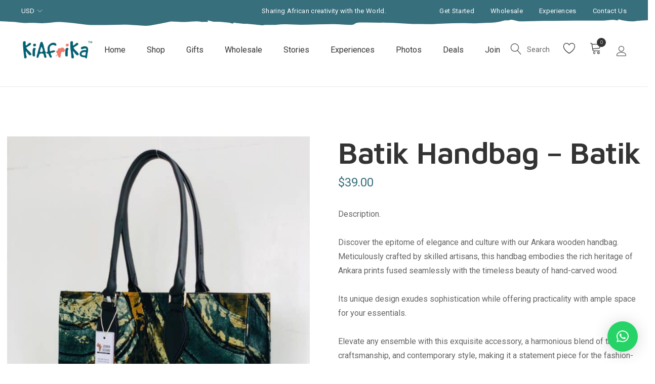

--- FILE ---
content_type: text/html; charset=UTF-8
request_url: https://www.kiafrika.shop/product/batik-handbag-batik3/
body_size: 44105
content:
<!DOCTYPE html>
<html lang="en-US">
<head>

	<!-- Basic Page Needs
	==================================================== -->
	<meta charset="UTF-8">
	<link rel="profile" href="//gmpg.org/xfn/11">

	<!-- Mobile Specific Metas
	==================================================== -->
	<meta name="viewport" content="width=device-width, user-scalable=no, initial-scale=1.0, maximum-scale=1.0, minimum-scale=1.0">

					<script>document.documentElement.className = document.documentElement.className + ' yes-js js_active js'</script>
			<meta name='robots' content='index, follow, max-image-preview:large, max-snippet:-1, max-video-preview:-1' />
<!-- Google Tag Manager -->
<script>(function(w,d,s,l,i){w[l]=w[l]||[];w[l].push({'gtm.start':
new Date().getTime(),event:'gtm.js'});var f=d.getElementsByTagName(s)[0],
j=d.createElement(s),dl=l!='dataLayer'?'&l='+l:'';j.async=true;j.src=
'https://www.googletagmanager.com/gtm.js?id='+i+dl;f.parentNode.insertBefore(j,f);
})(window,document,'script','dataLayer','GTM-WQL5GT5');</script>
<!-- End Google Tag Manager -->

	<!-- This site is optimized with the Yoast SEO Premium plugin v23.4 (Yoast SEO v23.4) - https://yoast.com/wordpress/plugins/seo/ -->
	<title>Batik Handbag - Batik - KiAfrika Market</title>
	<meta name="description" content="Kiafrika is an Online Market helping African Designers sell their wares. Sharing creativity around the World." />
	<link rel="canonical" href="https://www.kiafrika.shop/product/batik-handbag-batik3/" />
	<meta property="og:locale" content="en_US" />
	<meta property="og:type" content="article" />
	<meta property="og:title" content="Batik Handbag - Batik" />
	<meta property="og:description" content="Kiafrika is an Online Market helping African Designers sell their wares. Sharing creativity around the World." />
	<meta property="og:url" content="https://www.kiafrika.shop/product/batik-handbag-batik3/" />
	<meta property="og:site_name" content="KiAfrika Market" />
	<meta property="article:publisher" content="https://www.facebook.com/kiafrika.shop" />
	<meta property="article:modified_time" content="2024-02-01T11:19:40+00:00" />
	<meta property="og:image" content="https://www.kiafrika.shop/wp-content/uploads/2024/02/WhatsApp-Image-2024-01-26-at-02.23.04.jpeg" />
	<meta property="og:image:width" content="810" />
	<meta property="og:image:height" content="1080" />
	<meta property="og:image:type" content="image/jpeg" />
	<meta name="twitter:card" content="summary_large_image" />
	<meta name="twitter:site" content="@ki_afrika" />
	<meta name="twitter:label1" content="Est. reading time" />
	<meta name="twitter:data1" content="1 minute" />
	<script type="application/ld+json" class="yoast-schema-graph">{"@context":"https://schema.org","@graph":[{"@type":"WebPage","@id":"https://www.kiafrika.shop/product/batik-handbag-batik3/","url":"https://www.kiafrika.shop/product/batik-handbag-batik3/","name":"Batik Handbag - Batik - KiAfrika Market","isPartOf":{"@id":"https://www.kiafrika.shop/#website"},"primaryImageOfPage":{"@id":"https://www.kiafrika.shop/product/batik-handbag-batik3/#primaryimage"},"image":{"@id":"https://www.kiafrika.shop/product/batik-handbag-batik3/#primaryimage"},"thumbnailUrl":"https://www.kiafrika.shop/wp-content/uploads/2024/02/WhatsApp-Image-2024-01-26-at-02.23.04.jpeg","datePublished":"2024-02-01T06:52:55+00:00","dateModified":"2024-02-01T11:19:40+00:00","description":"Kiafrika is an Online Market helping African Designers sell their wares. Sharing creativity around the World.","breadcrumb":{"@id":"https://www.kiafrika.shop/product/batik-handbag-batik3/#breadcrumb"},"inLanguage":"en-US","potentialAction":[{"@type":"ReadAction","target":["https://www.kiafrika.shop/product/batik-handbag-batik3/"]}]},{"@type":"ImageObject","inLanguage":"en-US","@id":"https://www.kiafrika.shop/product/batik-handbag-batik3/#primaryimage","url":"https://www.kiafrika.shop/wp-content/uploads/2024/02/WhatsApp-Image-2024-01-26-at-02.23.04.jpeg","contentUrl":"https://www.kiafrika.shop/wp-content/uploads/2024/02/WhatsApp-Image-2024-01-26-at-02.23.04.jpeg","width":810,"height":1080},{"@type":"BreadcrumbList","@id":"https://www.kiafrika.shop/product/batik-handbag-batik3/#breadcrumb","itemListElement":[{"@type":"ListItem","position":1,"name":"Home","item":"https://www.kiafrika.shop/"},{"@type":"ListItem","position":2,"name":"Shop Page","item":"https://www.kiafrika.shop/shop-page/"},{"@type":"ListItem","position":3,"name":"Batik Handbag &#8211; Batik"}]},{"@type":"WebSite","@id":"https://www.kiafrika.shop/#website","url":"https://www.kiafrika.shop/","name":"KiAfrika","description":"African Online Marketplace","publisher":{"@id":"https://www.kiafrika.shop/#organization"},"alternateName":"KiAfrika Online Market","potentialAction":[{"@type":"SearchAction","target":{"@type":"EntryPoint","urlTemplate":"https://www.kiafrika.shop/?s={search_term_string}"},"query-input":{"@type":"PropertyValueSpecification","valueRequired":true,"valueName":"search_term_string"}}],"inLanguage":"en-US"},{"@type":"Organization","@id":"https://www.kiafrika.shop/#organization","name":"Kiafrika Online Market","url":"https://www.kiafrika.shop/","logo":{"@type":"ImageObject","inLanguage":"en-US","@id":"https://www.kiafrika.shop/#/schema/logo/image/","url":"https://www.kiafrika.shop/wp-content/uploads/2022/05/Untitled-2-03-1.jpg","contentUrl":"https://www.kiafrika.shop/wp-content/uploads/2022/05/Untitled-2-03-1.jpg","width":1790,"height":1276,"caption":"Kiafrika Online Market"},"image":{"@id":"https://www.kiafrika.shop/#/schema/logo/image/"},"sameAs":["https://www.facebook.com/kiafrika.shop","https://x.com/ki_afrika","https://www.instagram.com/kiafrika.shop/","https://www.youtube.com/channel/UC_0YBYOlusK5JBxUJiHD6dQ"]}]}</script>
	<!-- / Yoast SEO Premium plugin. -->


<link rel='dns-prefetch' href='//www.googletagmanager.com' />
<link rel='dns-prefetch' href='//maps.googleapis.com' />
<link rel='dns-prefetch' href='//fonts.googleapis.com' />
<link rel="alternate" type="application/rss+xml" title="KiAfrika Market &raquo; Feed" href="https://www.kiafrika.shop/feed/" />
<link rel="alternate" type="application/rss+xml" title="KiAfrika Market &raquo; Comments Feed" href="https://www.kiafrika.shop/comments/feed/" />
<link rel="alternate" type="application/rss+xml" title="KiAfrika Market &raquo; Batik Handbag &#8211; Batik Comments Feed" href="https://www.kiafrika.shop/product/batik-handbag-batik3/feed/" />
<script type="text/javascript">
/* <![CDATA[ */
window._wpemojiSettings = {"baseUrl":"https:\/\/s.w.org\/images\/core\/emoji\/14.0.0\/72x72\/","ext":".png","svgUrl":"https:\/\/s.w.org\/images\/core\/emoji\/14.0.0\/svg\/","svgExt":".svg","source":{"concatemoji":"https:\/\/www.kiafrika.shop\/wp-includes\/js\/wp-emoji-release.min.js"}};
/*! This file is auto-generated */
!function(i,n){var o,s,e;function c(e){try{var t={supportTests:e,timestamp:(new Date).valueOf()};sessionStorage.setItem(o,JSON.stringify(t))}catch(e){}}function p(e,t,n){e.clearRect(0,0,e.canvas.width,e.canvas.height),e.fillText(t,0,0);var t=new Uint32Array(e.getImageData(0,0,e.canvas.width,e.canvas.height).data),r=(e.clearRect(0,0,e.canvas.width,e.canvas.height),e.fillText(n,0,0),new Uint32Array(e.getImageData(0,0,e.canvas.width,e.canvas.height).data));return t.every(function(e,t){return e===r[t]})}function u(e,t,n){switch(t){case"flag":return n(e,"\ud83c\udff3\ufe0f\u200d\u26a7\ufe0f","\ud83c\udff3\ufe0f\u200b\u26a7\ufe0f")?!1:!n(e,"\ud83c\uddfa\ud83c\uddf3","\ud83c\uddfa\u200b\ud83c\uddf3")&&!n(e,"\ud83c\udff4\udb40\udc67\udb40\udc62\udb40\udc65\udb40\udc6e\udb40\udc67\udb40\udc7f","\ud83c\udff4\u200b\udb40\udc67\u200b\udb40\udc62\u200b\udb40\udc65\u200b\udb40\udc6e\u200b\udb40\udc67\u200b\udb40\udc7f");case"emoji":return!n(e,"\ud83e\udef1\ud83c\udffb\u200d\ud83e\udef2\ud83c\udfff","\ud83e\udef1\ud83c\udffb\u200b\ud83e\udef2\ud83c\udfff")}return!1}function f(e,t,n){var r="undefined"!=typeof WorkerGlobalScope&&self instanceof WorkerGlobalScope?new OffscreenCanvas(300,150):i.createElement("canvas"),a=r.getContext("2d",{willReadFrequently:!0}),o=(a.textBaseline="top",a.font="600 32px Arial",{});return e.forEach(function(e){o[e]=t(a,e,n)}),o}function t(e){var t=i.createElement("script");t.src=e,t.defer=!0,i.head.appendChild(t)}"undefined"!=typeof Promise&&(o="wpEmojiSettingsSupports",s=["flag","emoji"],n.supports={everything:!0,everythingExceptFlag:!0},e=new Promise(function(e){i.addEventListener("DOMContentLoaded",e,{once:!0})}),new Promise(function(t){var n=function(){try{var e=JSON.parse(sessionStorage.getItem(o));if("object"==typeof e&&"number"==typeof e.timestamp&&(new Date).valueOf()<e.timestamp+604800&&"object"==typeof e.supportTests)return e.supportTests}catch(e){}return null}();if(!n){if("undefined"!=typeof Worker&&"undefined"!=typeof OffscreenCanvas&&"undefined"!=typeof URL&&URL.createObjectURL&&"undefined"!=typeof Blob)try{var e="postMessage("+f.toString()+"("+[JSON.stringify(s),u.toString(),p.toString()].join(",")+"));",r=new Blob([e],{type:"text/javascript"}),a=new Worker(URL.createObjectURL(r),{name:"wpTestEmojiSupports"});return void(a.onmessage=function(e){c(n=e.data),a.terminate(),t(n)})}catch(e){}c(n=f(s,u,p))}t(n)}).then(function(e){for(var t in e)n.supports[t]=e[t],n.supports.everything=n.supports.everything&&n.supports[t],"flag"!==t&&(n.supports.everythingExceptFlag=n.supports.everythingExceptFlag&&n.supports[t]);n.supports.everythingExceptFlag=n.supports.everythingExceptFlag&&!n.supports.flag,n.DOMReady=!1,n.readyCallback=function(){n.DOMReady=!0}}).then(function(){return e}).then(function(){var e;n.supports.everything||(n.readyCallback(),(e=n.source||{}).concatemoji?t(e.concatemoji):e.wpemoji&&e.twemoji&&(t(e.twemoji),t(e.wpemoji)))}))}((window,document),window._wpemojiSettings);
/* ]]> */
</script>
<link rel='stylesheet' id='dashicons-css' href='https://www.kiafrika.shop/wp-includes/css/dashicons.min.css' type='text/css' media='all' />
<style id='dashicons-inline-css' type='text/css'>
[data-font="Dashicons"]:before {font-family: 'Dashicons' !important;content: attr(data-icon) !important;speak: none !important;font-weight: normal !important;font-variant: normal !important;text-transform: none !important;line-height: 1 !important;font-style: normal !important;-webkit-font-smoothing: antialiased !important;-moz-osx-font-smoothing: grayscale !important;}
</style>

<link rel='stylesheet' id='sbr_styles-css' href='https://www.kiafrika.shop/wp-content/plugins/reviews-feed/assets/css/sbr-styles.min.css' type='text/css' media='all' />
<link rel='stylesheet' id='sbi_styles-css' href='https://www.kiafrika.shop/wp-content/plugins/instagram-feed/css/sbi-styles.min.css' type='text/css' media='all' />
<style id='wp-emoji-styles-inline-css' type='text/css'>

	img.wp-smiley, img.emoji {
		display: inline !important;
		border: none !important;
		box-shadow: none !important;
		height: 1em !important;
		width: 1em !important;
		margin: 0 0.07em !important;
		vertical-align: -0.1em !important;
		background: none !important;
		padding: 0 !important;
	}
</style>
<link rel='stylesheet' id='wp-block-library-css' href='https://www.kiafrika.shop/wp-includes/css/dist/block-library/style.min.css' type='text/css' media='all' />
<style id='wp-block-library-theme-inline-css' type='text/css'>
.wp-block-audio figcaption{color:#555;font-size:13px;text-align:center}.is-dark-theme .wp-block-audio figcaption{color:hsla(0,0%,100%,.65)}.wp-block-audio{margin:0 0 1em}.wp-block-code{border:1px solid #ccc;border-radius:4px;font-family:Menlo,Consolas,monaco,monospace;padding:.8em 1em}.wp-block-embed figcaption{color:#555;font-size:13px;text-align:center}.is-dark-theme .wp-block-embed figcaption{color:hsla(0,0%,100%,.65)}.wp-block-embed{margin:0 0 1em}.blocks-gallery-caption{color:#555;font-size:13px;text-align:center}.is-dark-theme .blocks-gallery-caption{color:hsla(0,0%,100%,.65)}.wp-block-image figcaption{color:#555;font-size:13px;text-align:center}.is-dark-theme .wp-block-image figcaption{color:hsla(0,0%,100%,.65)}.wp-block-image{margin:0 0 1em}.wp-block-pullquote{border-bottom:4px solid;border-top:4px solid;color:currentColor;margin-bottom:1.75em}.wp-block-pullquote cite,.wp-block-pullquote footer,.wp-block-pullquote__citation{color:currentColor;font-size:.8125em;font-style:normal;text-transform:uppercase}.wp-block-quote{border-left:.25em solid;margin:0 0 1.75em;padding-left:1em}.wp-block-quote cite,.wp-block-quote footer{color:currentColor;font-size:.8125em;font-style:normal;position:relative}.wp-block-quote.has-text-align-right{border-left:none;border-right:.25em solid;padding-left:0;padding-right:1em}.wp-block-quote.has-text-align-center{border:none;padding-left:0}.wp-block-quote.is-large,.wp-block-quote.is-style-large,.wp-block-quote.is-style-plain{border:none}.wp-block-search .wp-block-search__label{font-weight:700}.wp-block-search__button{border:1px solid #ccc;padding:.375em .625em}:where(.wp-block-group.has-background){padding:1.25em 2.375em}.wp-block-separator.has-css-opacity{opacity:.4}.wp-block-separator{border:none;border-bottom:2px solid;margin-left:auto;margin-right:auto}.wp-block-separator.has-alpha-channel-opacity{opacity:1}.wp-block-separator:not(.is-style-wide):not(.is-style-dots){width:100px}.wp-block-separator.has-background:not(.is-style-dots){border-bottom:none;height:1px}.wp-block-separator.has-background:not(.is-style-wide):not(.is-style-dots){height:2px}.wp-block-table{margin:0 0 1em}.wp-block-table td,.wp-block-table th{word-break:normal}.wp-block-table figcaption{color:#555;font-size:13px;text-align:center}.is-dark-theme .wp-block-table figcaption{color:hsla(0,0%,100%,.65)}.wp-block-video figcaption{color:#555;font-size:13px;text-align:center}.is-dark-theme .wp-block-video figcaption{color:hsla(0,0%,100%,.65)}.wp-block-video{margin:0 0 1em}.wp-block-template-part.has-background{margin-bottom:0;margin-top:0;padding:1.25em 2.375em}
</style>
<link rel='stylesheet' id='jquery-selectBox-css' href='https://www.kiafrika.shop/wp-content/plugins/yith-woocommerce-wishlist/assets/css/jquery.selectBox.css' type='text/css' media='all' />
<link rel='stylesheet' id='woocommerce_prettyPhoto_css-css' href='//www.kiafrika.shop/wp-content/plugins/woocommerce/assets/css/prettyPhoto.css' type='text/css' media='all' />
<link rel='stylesheet' id='yith-wcwl-main-css' href='https://www.kiafrika.shop/wp-content/plugins/yith-woocommerce-wishlist/assets/css/style.css' type='text/css' media='all' />
<style id='yith-wcwl-main-inline-css' type='text/css'>
 :root { --color-add-to-wishlist-background: #333333; --color-add-to-wishlist-text: #FFFFFF; --color-add-to-wishlist-border: #333333; --color-add-to-wishlist-background-hover: #333333; --color-add-to-wishlist-text-hover: #FFFFFF; --color-add-to-wishlist-border-hover: #333333; --rounded-corners-radius: 16px; --color-add-to-cart-background: #333333; --color-add-to-cart-text: #FFFFFF; --color-add-to-cart-border: #333333; --color-add-to-cart-background-hover: #4F4F4F; --color-add-to-cart-text-hover: #FFFFFF; --color-add-to-cart-border-hover: #4F4F4F; --add-to-cart-rounded-corners-radius: 16px; --color-button-style-1-background: #333333; --color-button-style-1-text: #FFFFFF; --color-button-style-1-border: #333333; --color-button-style-1-background-hover: #4F4F4F; --color-button-style-1-text-hover: #FFFFFF; --color-button-style-1-border-hover: #4F4F4F; --color-button-style-2-background: #333333; --color-button-style-2-text: #FFFFFF; --color-button-style-2-border: #333333; --color-button-style-2-background-hover: #4F4F4F; --color-button-style-2-text-hover: #FFFFFF; --color-button-style-2-border-hover: #4F4F4F; --color-wishlist-table-background: #FFFFFF; --color-wishlist-table-text: #6d6c6c; --color-wishlist-table-border: #FFFFFF; --color-headers-background: #F4F4F4; --color-share-button-color: #FFFFFF; --color-share-button-color-hover: #FFFFFF; --color-fb-button-background: #39599E; --color-fb-button-background-hover: #595A5A; --color-tw-button-background: #45AFE2; --color-tw-button-background-hover: #595A5A; --color-pr-button-background: #AB2E31; --color-pr-button-background-hover: #595A5A; --color-em-button-background: #FBB102; --color-em-button-background-hover: #595A5A; --color-wa-button-background: #00A901; --color-wa-button-background-hover: #595A5A; --feedback-duration: 3s } 
 :root { --color-add-to-wishlist-background: #333333; --color-add-to-wishlist-text: #FFFFFF; --color-add-to-wishlist-border: #333333; --color-add-to-wishlist-background-hover: #333333; --color-add-to-wishlist-text-hover: #FFFFFF; --color-add-to-wishlist-border-hover: #333333; --rounded-corners-radius: 16px; --color-add-to-cart-background: #333333; --color-add-to-cart-text: #FFFFFF; --color-add-to-cart-border: #333333; --color-add-to-cart-background-hover: #4F4F4F; --color-add-to-cart-text-hover: #FFFFFF; --color-add-to-cart-border-hover: #4F4F4F; --add-to-cart-rounded-corners-radius: 16px; --color-button-style-1-background: #333333; --color-button-style-1-text: #FFFFFF; --color-button-style-1-border: #333333; --color-button-style-1-background-hover: #4F4F4F; --color-button-style-1-text-hover: #FFFFFF; --color-button-style-1-border-hover: #4F4F4F; --color-button-style-2-background: #333333; --color-button-style-2-text: #FFFFFF; --color-button-style-2-border: #333333; --color-button-style-2-background-hover: #4F4F4F; --color-button-style-2-text-hover: #FFFFFF; --color-button-style-2-border-hover: #4F4F4F; --color-wishlist-table-background: #FFFFFF; --color-wishlist-table-text: #6d6c6c; --color-wishlist-table-border: #FFFFFF; --color-headers-background: #F4F4F4; --color-share-button-color: #FFFFFF; --color-share-button-color-hover: #FFFFFF; --color-fb-button-background: #39599E; --color-fb-button-background-hover: #595A5A; --color-tw-button-background: #45AFE2; --color-tw-button-background-hover: #595A5A; --color-pr-button-background: #AB2E31; --color-pr-button-background-hover: #595A5A; --color-em-button-background: #FBB102; --color-em-button-background-hover: #595A5A; --color-wa-button-background: #00A901; --color-wa-button-background-hover: #595A5A; --feedback-duration: 3s } 
</style>
<style id='classic-theme-styles-inline-css' type='text/css'>
/*! This file is auto-generated */
.wp-block-button__link{color:#fff;background-color:#32373c;border-radius:9999px;box-shadow:none;text-decoration:none;padding:calc(.667em + 2px) calc(1.333em + 2px);font-size:1.125em}.wp-block-file__button{background:#32373c;color:#fff;text-decoration:none}
</style>
<style id='global-styles-inline-css' type='text/css'>
body{--wp--preset--color--black: #000;--wp--preset--color--cyan-bluish-gray: #abb8c3;--wp--preset--color--white: #fff;--wp--preset--color--pale-pink: #f78da7;--wp--preset--color--vivid-red: #cf2e2e;--wp--preset--color--luminous-vivid-orange: #ff6900;--wp--preset--color--luminous-vivid-amber: #fcb900;--wp--preset--color--light-green-cyan: #7bdcb5;--wp--preset--color--vivid-green-cyan: #00d084;--wp--preset--color--pale-cyan-blue: #8ed1fc;--wp--preset--color--vivid-cyan-blue: #0693e3;--wp--preset--color--vivid-purple: #9b51e0;--wp--preset--color--theme-color: #d69080;--wp--preset--gradient--vivid-cyan-blue-to-vivid-purple: linear-gradient(135deg,rgba(6,147,227,1) 0%,rgb(155,81,224) 100%);--wp--preset--gradient--light-green-cyan-to-vivid-green-cyan: linear-gradient(135deg,rgb(122,220,180) 0%,rgb(0,208,130) 100%);--wp--preset--gradient--luminous-vivid-amber-to-luminous-vivid-orange: linear-gradient(135deg,rgba(252,185,0,1) 0%,rgba(255,105,0,1) 100%);--wp--preset--gradient--luminous-vivid-orange-to-vivid-red: linear-gradient(135deg,rgba(255,105,0,1) 0%,rgb(207,46,46) 100%);--wp--preset--gradient--very-light-gray-to-cyan-bluish-gray: linear-gradient(135deg,rgb(238,238,238) 0%,rgb(169,184,195) 100%);--wp--preset--gradient--cool-to-warm-spectrum: linear-gradient(135deg,rgb(74,234,220) 0%,rgb(151,120,209) 20%,rgb(207,42,186) 40%,rgb(238,44,130) 60%,rgb(251,105,98) 80%,rgb(254,248,76) 100%);--wp--preset--gradient--blush-light-purple: linear-gradient(135deg,rgb(255,206,236) 0%,rgb(152,150,240) 100%);--wp--preset--gradient--blush-bordeaux: linear-gradient(135deg,rgb(254,205,165) 0%,rgb(254,45,45) 50%,rgb(107,0,62) 100%);--wp--preset--gradient--luminous-dusk: linear-gradient(135deg,rgb(255,203,112) 0%,rgb(199,81,192) 50%,rgb(65,88,208) 100%);--wp--preset--gradient--pale-ocean: linear-gradient(135deg,rgb(255,245,203) 0%,rgb(182,227,212) 50%,rgb(51,167,181) 100%);--wp--preset--gradient--electric-grass: linear-gradient(135deg,rgb(202,248,128) 0%,rgb(113,206,126) 100%);--wp--preset--gradient--midnight: linear-gradient(135deg,rgb(2,3,129) 0%,rgb(40,116,252) 100%);--wp--preset--font-size--small: 13px;--wp--preset--font-size--medium: 20px;--wp--preset--font-size--large: 36px;--wp--preset--font-size--x-large: 42px;--wp--preset--spacing--20: 0.44rem;--wp--preset--spacing--30: 0.67rem;--wp--preset--spacing--40: 1rem;--wp--preset--spacing--50: 1.5rem;--wp--preset--spacing--60: 2.25rem;--wp--preset--spacing--70: 3.38rem;--wp--preset--spacing--80: 5.06rem;--wp--preset--shadow--natural: 6px 6px 9px rgba(0, 0, 0, 0.2);--wp--preset--shadow--deep: 12px 12px 50px rgba(0, 0, 0, 0.4);--wp--preset--shadow--sharp: 6px 6px 0px rgba(0, 0, 0, 0.2);--wp--preset--shadow--outlined: 6px 6px 0px -3px rgba(255, 255, 255, 1), 6px 6px rgba(0, 0, 0, 1);--wp--preset--shadow--crisp: 6px 6px 0px rgba(0, 0, 0, 1);}:where(.is-layout-flex){gap: 0.5em;}:where(.is-layout-grid){gap: 0.5em;}body .is-layout-flow > .alignleft{float: left;margin-inline-start: 0;margin-inline-end: 2em;}body .is-layout-flow > .alignright{float: right;margin-inline-start: 2em;margin-inline-end: 0;}body .is-layout-flow > .aligncenter{margin-left: auto !important;margin-right: auto !important;}body .is-layout-constrained > .alignleft{float: left;margin-inline-start: 0;margin-inline-end: 2em;}body .is-layout-constrained > .alignright{float: right;margin-inline-start: 2em;margin-inline-end: 0;}body .is-layout-constrained > .aligncenter{margin-left: auto !important;margin-right: auto !important;}body .is-layout-constrained > :where(:not(.alignleft):not(.alignright):not(.alignfull)){max-width: var(--wp--style--global--content-size);margin-left: auto !important;margin-right: auto !important;}body .is-layout-constrained > .alignwide{max-width: var(--wp--style--global--wide-size);}body .is-layout-flex{display: flex;}body .is-layout-flex{flex-wrap: wrap;align-items: center;}body .is-layout-flex > *{margin: 0;}body .is-layout-grid{display: grid;}body .is-layout-grid > *{margin: 0;}:where(.wp-block-columns.is-layout-flex){gap: 2em;}:where(.wp-block-columns.is-layout-grid){gap: 2em;}:where(.wp-block-post-template.is-layout-flex){gap: 1.25em;}:where(.wp-block-post-template.is-layout-grid){gap: 1.25em;}.has-black-color{color: var(--wp--preset--color--black) !important;}.has-cyan-bluish-gray-color{color: var(--wp--preset--color--cyan-bluish-gray) !important;}.has-white-color{color: var(--wp--preset--color--white) !important;}.has-pale-pink-color{color: var(--wp--preset--color--pale-pink) !important;}.has-vivid-red-color{color: var(--wp--preset--color--vivid-red) !important;}.has-luminous-vivid-orange-color{color: var(--wp--preset--color--luminous-vivid-orange) !important;}.has-luminous-vivid-amber-color{color: var(--wp--preset--color--luminous-vivid-amber) !important;}.has-light-green-cyan-color{color: var(--wp--preset--color--light-green-cyan) !important;}.has-vivid-green-cyan-color{color: var(--wp--preset--color--vivid-green-cyan) !important;}.has-pale-cyan-blue-color{color: var(--wp--preset--color--pale-cyan-blue) !important;}.has-vivid-cyan-blue-color{color: var(--wp--preset--color--vivid-cyan-blue) !important;}.has-vivid-purple-color{color: var(--wp--preset--color--vivid-purple) !important;}.has-black-background-color{background-color: var(--wp--preset--color--black) !important;}.has-cyan-bluish-gray-background-color{background-color: var(--wp--preset--color--cyan-bluish-gray) !important;}.has-white-background-color{background-color: var(--wp--preset--color--white) !important;}.has-pale-pink-background-color{background-color: var(--wp--preset--color--pale-pink) !important;}.has-vivid-red-background-color{background-color: var(--wp--preset--color--vivid-red) !important;}.has-luminous-vivid-orange-background-color{background-color: var(--wp--preset--color--luminous-vivid-orange) !important;}.has-luminous-vivid-amber-background-color{background-color: var(--wp--preset--color--luminous-vivid-amber) !important;}.has-light-green-cyan-background-color{background-color: var(--wp--preset--color--light-green-cyan) !important;}.has-vivid-green-cyan-background-color{background-color: var(--wp--preset--color--vivid-green-cyan) !important;}.has-pale-cyan-blue-background-color{background-color: var(--wp--preset--color--pale-cyan-blue) !important;}.has-vivid-cyan-blue-background-color{background-color: var(--wp--preset--color--vivid-cyan-blue) !important;}.has-vivid-purple-background-color{background-color: var(--wp--preset--color--vivid-purple) !important;}.has-black-border-color{border-color: var(--wp--preset--color--black) !important;}.has-cyan-bluish-gray-border-color{border-color: var(--wp--preset--color--cyan-bluish-gray) !important;}.has-white-border-color{border-color: var(--wp--preset--color--white) !important;}.has-pale-pink-border-color{border-color: var(--wp--preset--color--pale-pink) !important;}.has-vivid-red-border-color{border-color: var(--wp--preset--color--vivid-red) !important;}.has-luminous-vivid-orange-border-color{border-color: var(--wp--preset--color--luminous-vivid-orange) !important;}.has-luminous-vivid-amber-border-color{border-color: var(--wp--preset--color--luminous-vivid-amber) !important;}.has-light-green-cyan-border-color{border-color: var(--wp--preset--color--light-green-cyan) !important;}.has-vivid-green-cyan-border-color{border-color: var(--wp--preset--color--vivid-green-cyan) !important;}.has-pale-cyan-blue-border-color{border-color: var(--wp--preset--color--pale-cyan-blue) !important;}.has-vivid-cyan-blue-border-color{border-color: var(--wp--preset--color--vivid-cyan-blue) !important;}.has-vivid-purple-border-color{border-color: var(--wp--preset--color--vivid-purple) !important;}.has-vivid-cyan-blue-to-vivid-purple-gradient-background{background: var(--wp--preset--gradient--vivid-cyan-blue-to-vivid-purple) !important;}.has-light-green-cyan-to-vivid-green-cyan-gradient-background{background: var(--wp--preset--gradient--light-green-cyan-to-vivid-green-cyan) !important;}.has-luminous-vivid-amber-to-luminous-vivid-orange-gradient-background{background: var(--wp--preset--gradient--luminous-vivid-amber-to-luminous-vivid-orange) !important;}.has-luminous-vivid-orange-to-vivid-red-gradient-background{background: var(--wp--preset--gradient--luminous-vivid-orange-to-vivid-red) !important;}.has-very-light-gray-to-cyan-bluish-gray-gradient-background{background: var(--wp--preset--gradient--very-light-gray-to-cyan-bluish-gray) !important;}.has-cool-to-warm-spectrum-gradient-background{background: var(--wp--preset--gradient--cool-to-warm-spectrum) !important;}.has-blush-light-purple-gradient-background{background: var(--wp--preset--gradient--blush-light-purple) !important;}.has-blush-bordeaux-gradient-background{background: var(--wp--preset--gradient--blush-bordeaux) !important;}.has-luminous-dusk-gradient-background{background: var(--wp--preset--gradient--luminous-dusk) !important;}.has-pale-ocean-gradient-background{background: var(--wp--preset--gradient--pale-ocean) !important;}.has-electric-grass-gradient-background{background: var(--wp--preset--gradient--electric-grass) !important;}.has-midnight-gradient-background{background: var(--wp--preset--gradient--midnight) !important;}.has-small-font-size{font-size: var(--wp--preset--font-size--small) !important;}.has-medium-font-size{font-size: var(--wp--preset--font-size--medium) !important;}.has-large-font-size{font-size: var(--wp--preset--font-size--large) !important;}.has-x-large-font-size{font-size: var(--wp--preset--font-size--x-large) !important;}
.wp-block-navigation a:where(:not(.wp-element-button)){color: inherit;}
:where(.wp-block-post-template.is-layout-flex){gap: 1.25em;}:where(.wp-block-post-template.is-layout-grid){gap: 1.25em;}
:where(.wp-block-columns.is-layout-flex){gap: 2em;}:where(.wp-block-columns.is-layout-grid){gap: 2em;}
.wp-block-pullquote{font-size: 1.5em;line-height: 1.6;}
</style>
<link rel='stylesheet' id='contact-form-7-css' href='https://www.kiafrika.shop/wp-content/plugins/contact-form-7/includes/css/styles.css' type='text/css' media='all' />
<link rel='stylesheet' id='wc-messaging-css' href='https://www.kiafrika.shop/wp-content/plugins/wooalert/public/css/wc-messaging-public.css' type='text/css' media='all' />
<link rel='stylesheet' id='photoswipe-css' href='https://www.kiafrika.shop/wp-content/plugins/woocommerce/assets/css/photoswipe/photoswipe.min.css' type='text/css' media='all' />
<link rel='stylesheet' id='photoswipe-default-skin-css' href='https://www.kiafrika.shop/wp-content/plugins/woocommerce/assets/css/photoswipe/default-skin/default-skin.min.css' type='text/css' media='all' />
<style id='woocommerce-inline-inline-css' type='text/css'>
.woocommerce form .form-row .required { visibility: visible; }
</style>
<link rel='stylesheet' id='wt-smart-coupon-for-woo-css' href='https://www.kiafrika.shop/wp-content/plugins/wt-smart-coupons-for-woocommerce/public/css/wt-smart-coupon-public.css' type='text/css' media='all' />
<link rel='stylesheet' id='elementor-frontend-css' href='https://www.kiafrika.shop/wp-content/plugins/elementor/assets/css/frontend-lite.min.css' type='text/css' media='all' />
<link rel='stylesheet' id='kunstwerk-elementor-css' href='https://www.kiafrika.shop/wp-content/themes/kunstwerk/assets/vendor/elementor.css' type='text/css' media='all' />
<link rel='stylesheet' id='elementor-post-2929-css' href='https://www.kiafrika.shop/wp-content/uploads/elementor/css/post-2929.css' type='text/css' media='all' />
<link rel='stylesheet' id='elementor-global-css' href='https://www.kiafrika.shop/wp-content/uploads/elementor/css/global.css' type='text/css' media='all' />
<link rel='stylesheet' id='dokan-style-css' href='https://www.kiafrika.shop/wp-content/plugins/dokan-lite/assets/css/style.css' type='text/css' media='all' />
<link rel='stylesheet' id='dokan-modal-css' href='https://www.kiafrika.shop/wp-content/plugins/dokan-lite/assets/vendors/izimodal/iziModal.min.css' type='text/css' media='all' />
<link rel='stylesheet' id='dokan-fontawesome-css' href='https://www.kiafrika.shop/wp-content/plugins/dokan-lite/assets/vendors/font-awesome/css/font-awesome.min.css' type='text/css' media='all' />
<link rel='stylesheet' id='dokan-select2-css-css' href='https://www.kiafrika.shop/wp-content/plugins/dokan-lite/assets/vendors/select2/select2.css' type='text/css' media='all' />
<link rel='stylesheet' id='login-with-ajax-css' href='https://www.kiafrika.shop/wp-content/plugins/login-with-ajax/templates/widget.css' type='text/css' media='all' />
<link rel='stylesheet' id='animate-css' href='https://www.kiafrika.shop/wp-content/themes/kunstwerk/assets/vendor/animate.min.css' type='text/css' media='all' />
<link rel='stylesheet' id='font-linearicons-css' href='https://www.kiafrika.shop/wp-content/themes/kunstwerk/assets/dist/icons/linear-icons.css' type='text/css' media='all' />
<link rel='stylesheet' id='fontawesome-all-css' href='https://www.kiafrika.shop/wp-content/themes/kunstwerk/assets/dist/icons/fontawesome-all.min.css' type='text/css' media='all' />
<link rel='stylesheet' id='owl-carousel-css' href='https://www.kiafrika.shop/wp-content/themes/kunstwerk/assets/vendor/owl-carousel/owl.carousel.css' type='text/css' media='all' />
<link rel='stylesheet' id='jquery-fancybox-css' href='https://www.kiafrika.shop/wp-content/themes/kunstwerk/assets/vendor/fancybox/jquery.fancybox.css' type='text/css' media='all' />
<link rel='stylesheet' id='chld_thm_cfg_parent-css' href='https://www.kiafrika.shop/wp-content/themes/kunstwerk/style.css' type='text/css' media='all' />
<link rel='stylesheet' id='select2-css' href='https://www.kiafrika.shop/wp-content/plugins/woocommerce/assets/css/select2.css' type='text/css' media='all' />
<link rel='stylesheet' id='kunstwerk-google-fonts-css' href='https://fonts.googleapis.com/css?family=Roboto%3A400%2C400italic%2C500%2C500italic%2C600%2C600italic%2C700%2C700italic%7CMaven+Pro%3A400%2C500%2C600%2C700&#038;subset=latin%2Clatin-ext' type='text/css' media='all' />
<link rel='stylesheet' id='kunstwerk-theme-styles-default-css' href='https://www.kiafrika.shop/wp-content/themes/kunstwerk-child/style.css' type='text/css' media='all' />
<style id='kunstwerk-theme-styles-default-inline-css' type='text/css'>
.breadcrumbs-wrap {
					background-color: #ffffff;
					border-width: 0px;
					color: #999;
					padding-top: 70px;
					padding-right: 20px;
					padding-bottom: 70px;
					padding-left: 20px;
				}.breadcrumbs-wrap .page-title {
					color: #333;
					margin-bottom: 21px;
				}.breadcrumbs-wrap a {
					color: #333;
				}
</style>
<link rel='stylesheet' id='kunstwerk-skin-css' href='https://www.kiafrika.shop/wp-content/uploads/dynamic_kunstwerk_dir/skin_1.css' type='text/css' media='all' />
<link rel='stylesheet' id='google-fonts-1-css' href='https://fonts.googleapis.com/css?family=Maven+Pro%3A100%2C100italic%2C200%2C200italic%2C300%2C300italic%2C400%2C400italic%2C500%2C500italic%2C600%2C600italic%2C700%2C700italic%2C800%2C800italic%2C900%2C900italic%7CRoboto%3A100%2C100italic%2C200%2C200italic%2C300%2C300italic%2C400%2C400italic%2C500%2C500italic%2C600%2C600italic%2C700%2C700italic%2C800%2C800italic%2C900%2C900italic&#038;display=auto' type='text/css' media='all' />
<script type="text/javascript" id="woocommerce-google-analytics-integration-gtag-js-after">
/* <![CDATA[ */
/* Google Analytics for WooCommerce (gtag.js) */
					window.dataLayer = window.dataLayer || [];
					function gtag(){dataLayer.push(arguments);}
					// Set up default consent state.
					for ( const mode of [{"analytics_storage":"denied","ad_storage":"denied","ad_user_data":"denied","ad_personalization":"denied","region":["AT","BE","BG","HR","CY","CZ","DK","EE","FI","FR","DE","GR","HU","IS","IE","IT","LV","LI","LT","LU","MT","NL","NO","PL","PT","RO","SK","SI","ES","SE","GB","CH"]}] || [] ) {
						gtag( "consent", "default", { "wait_for_update": 500, ...mode } );
					}
					gtag("js", new Date());
					gtag("set", "developer_id.dOGY3NW", true);
					gtag("config", "G-YF0971N4J1", {"track_404":true,"allow_google_signals":true,"logged_in":false,"linker":{"domains":[],"allow_incoming":false},"custom_map":{"dimension1":"logged_in"}});
/* ]]> */
</script>
<script type="text/javascript" src="https://www.kiafrika.shop/wp-includes/js/jquery/jquery.min.js" id="jquery-core-js"></script>
<script type="text/javascript" src="https://www.kiafrika.shop/wp-includes/js/jquery/jquery-migrate.min.js" id="jquery-migrate-js"></script>
<script type="text/javascript" src="https://www.kiafrika.shop/wp-includes/js/dist/vendor/wp-polyfill-inert.min.js" id="wp-polyfill-inert-js"></script>
<script type="text/javascript" src="https://www.kiafrika.shop/wp-includes/js/dist/vendor/regenerator-runtime.min.js" id="regenerator-runtime-js"></script>
<script type="text/javascript" src="https://www.kiafrika.shop/wp-includes/js/dist/vendor/wp-polyfill.min.js" id="wp-polyfill-js"></script>
<script type="text/javascript" src="https://www.kiafrika.shop/wp-includes/js/dist/hooks.min.js" id="wp-hooks-js"></script>
<script type="text/javascript" src="https://www.kiafrika.shop/wp-includes/js/dist/i18n.min.js" id="wp-i18n-js"></script>
<script type="text/javascript" id="wp-i18n-js-after">
/* <![CDATA[ */
wp.i18n.setLocaleData( { 'text direction\u0004ltr': [ 'ltr' ] } );
/* ]]> */
</script>
<script type="text/javascript" src="https://www.kiafrika.shop/wp-content/plugins/dokan-lite/assets/vendors/izimodal/iziModal.min.js" id="dokan-modal-js"></script>
<script type="text/javascript" src="https://www.kiafrika.shop/wp-content/plugins/dokan-lite/assets/vendors/sweetalert2/sweetalert2.all.min.js" id="dokan-sweetalert2-js"></script>
<script type="text/javascript" src="https://www.kiafrika.shop/wp-includes/js/dist/vendor/moment.min.js" id="moment-js"></script>
<script type="text/javascript" id="moment-js-after">
/* <![CDATA[ */
moment.updateLocale( 'en_US', {"months":["January","February","March","April","May","June","July","August","September","October","November","December"],"monthsShort":["Jan","Feb","Mar","Apr","May","Jun","Jul","Aug","Sep","Oct","Nov","Dec"],"weekdays":["Sunday","Monday","Tuesday","Wednesday","Thursday","Friday","Saturday"],"weekdaysShort":["Sun","Mon","Tue","Wed","Thu","Fri","Sat"],"week":{"dow":1},"longDateFormat":{"LT":"g:i a","LTS":null,"L":null,"LL":"F j, Y","LLL":"F j, Y g:i a","LLLL":null}} );
/* ]]> */
</script>
<script type="text/javascript" id="dokan-util-helper-js-extra">
/* <![CDATA[ */
var dokan_helper = {"i18n_date_format":"F j, Y","i18n_time_format":"g:i a","week_starts_day":"1","reverse_withdrawal":{"enabled":false},"timepicker_locale":{"am":"am","pm":"pm","AM":"AM","PM":"PM","hr":"hr","hrs":"hrs","mins":"mins"},"daterange_picker_local":{"toLabel":"To","firstDay":1,"fromLabel":"From","separator":" - ","weekLabel":"W","applyLabel":"Apply","cancelLabel":"Clear","customRangeLabel":"Custom","daysOfWeek":["Su","Mo","Tu","We","Th","Fr","Sa"],"monthNames":["January","February","March","April","May","June","July","August","September","October","November","December"]},"sweetalert_local":{"cancelButtonText":"Cancel","closeButtonText":"Close","confirmButtonText":"OK","denyButtonText":"No","closeButtonAriaLabel":"Close this dialog"}};
/* ]]> */
</script>
<script type="text/javascript" src="https://www.kiafrika.shop/wp-content/plugins/dokan-lite/assets/js/helper.js" id="dokan-util-helper-js"></script>
<script type="text/javascript" src="https://www.kiafrika.shop/wp-content/plugins/wooalert/public/js/wc-messaging-public.js" id="wc-messaging-js"></script>
<script type="text/javascript" src="https://www.kiafrika.shop/wp-content/plugins/woocommerce/assets/js/jquery-blockui/jquery.blockUI.min.js" id="jquery-blockui-js" defer="defer" data-wp-strategy="defer"></script>
<script type="text/javascript" id="wc-add-to-cart-js-extra">
/* <![CDATA[ */
var wc_add_to_cart_params = {"ajax_url":"\/wp-admin\/admin-ajax.php","wc_ajax_url":"\/?wc-ajax=%%endpoint%%","i18n_view_cart":"View cart","cart_url":"https:\/\/www.kiafrika.shop\/cart\/","is_cart":"","cart_redirect_after_add":"no"};
/* ]]> */
</script>
<script type="text/javascript" src="https://www.kiafrika.shop/wp-content/plugins/woocommerce/assets/js/frontend/add-to-cart.min.js" id="wc-add-to-cart-js" defer="defer" data-wp-strategy="defer"></script>
<script type="text/javascript" src="https://www.kiafrika.shop/wp-content/plugins/woocommerce/assets/js/zoom/jquery.zoom.min.js" id="zoom-js" defer="defer" data-wp-strategy="defer"></script>
<script type="text/javascript" src="https://www.kiafrika.shop/wp-content/plugins/woocommerce/assets/js/flexslider/jquery.flexslider.min.js" id="flexslider-js" defer="defer" data-wp-strategy="defer"></script>
<script type="text/javascript" src="https://www.kiafrika.shop/wp-content/plugins/woocommerce/assets/js/photoswipe/photoswipe.min.js" id="photoswipe-js" defer="defer" data-wp-strategy="defer"></script>
<script type="text/javascript" src="https://www.kiafrika.shop/wp-content/plugins/woocommerce/assets/js/photoswipe/photoswipe-ui-default.min.js" id="photoswipe-ui-default-js" defer="defer" data-wp-strategy="defer"></script>
<script type="text/javascript" id="wc-single-product-js-extra">
/* <![CDATA[ */
var wc_single_product_params = {"i18n_required_rating_text":"Please select a rating","review_rating_required":"yes","flexslider":{"rtl":false,"animation":"slide","smoothHeight":true,"directionNav":false,"controlNav":"thumbnails","slideshow":false,"animationSpeed":500,"animationLoop":false,"allowOneSlide":false},"zoom_enabled":"1","zoom_options":[],"photoswipe_enabled":"1","photoswipe_options":{"shareEl":false,"closeOnScroll":false,"history":false,"hideAnimationDuration":0,"showAnimationDuration":0},"flexslider_enabled":"1"};
/* ]]> */
</script>
<script type="text/javascript" src="https://www.kiafrika.shop/wp-content/plugins/woocommerce/assets/js/frontend/single-product.min.js" id="wc-single-product-js" defer="defer" data-wp-strategy="defer"></script>
<script type="text/javascript" src="https://www.kiafrika.shop/wp-content/plugins/woocommerce/assets/js/js-cookie/js.cookie.min.js" id="js-cookie-js" defer="defer" data-wp-strategy="defer"></script>
<script type="text/javascript" id="woocommerce-js-extra">
/* <![CDATA[ */
var woocommerce_params = {"ajax_url":"\/wp-admin\/admin-ajax.php","wc_ajax_url":"\/?wc-ajax=%%endpoint%%"};
/* ]]> */
</script>
<script type="text/javascript" src="https://www.kiafrika.shop/wp-content/plugins/woocommerce/assets/js/frontend/woocommerce.min.js" id="woocommerce-js" defer="defer" data-wp-strategy="defer"></script>
<script type="text/javascript" id="wt-smart-coupon-for-woo-js-extra">
/* <![CDATA[ */
var WTSmartCouponOBJ = {"ajaxurl":"https:\/\/www.kiafrika.shop\/wp-admin\/admin-ajax.php","wc_ajax_url":"https:\/\/www.kiafrika.shop\/?wc-ajax=","nonces":{"public":"98a2e129f2","apply_coupon":"efd57255ba"},"labels":{"please_wait":"Please wait...","choose_variation":"Please choose a variation","error":"Error !!!"},"shipping_method":[],"payment_method":"","is_cart":""};
/* ]]> */
</script>
<script type="text/javascript" src="https://www.kiafrika.shop/wp-content/plugins/wt-smart-coupons-for-woocommerce/public/js/wt-smart-coupon-public.js" id="wt-smart-coupon-for-woo-js"></script>
<script type="text/javascript" id="wc-cart-fragments-js-extra">
/* <![CDATA[ */
var wc_cart_fragments_params = {"ajax_url":"\/wp-admin\/admin-ajax.php","wc_ajax_url":"\/?wc-ajax=%%endpoint%%","cart_hash_key":"wc_cart_hash_016e6ce3dd33996320ebb5e26f9de0f9","fragment_name":"wc_fragments_016e6ce3dd33996320ebb5e26f9de0f9","request_timeout":"5000"};
/* ]]> */
</script>
<script type="text/javascript" src="https://www.kiafrika.shop/wp-content/plugins/woocommerce/assets/js/frontend/cart-fragments.min.js" id="wc-cart-fragments-js" defer="defer" data-wp-strategy="defer"></script>
<!--[if lt IE 8]>
<script type="text/javascript" src="https://www.kiafrika.shop/wp-includes/js/json2.min.js" id="json2-js"></script>
<![endif]-->
<script type="text/javascript" id="login-with-ajax-js-extra">
/* <![CDATA[ */
var LWA = {"ajaxurl":"https:\/\/www.kiafrika.shop\/wp-admin\/admin-ajax.php","off":""};
/* ]]> */
</script>
<script type="text/javascript" src="https://www.kiafrika.shop/wp-content/plugins/login-with-ajax/templates/login-with-ajax.legacy.min.js" id="login-with-ajax-js"></script>
<script type="text/javascript" src="https://www.kiafrika.shop/wp-content/plugins/login-with-ajax/ajaxify/ajaxify.min.js" id="login-with-ajax-ajaxify-js"></script>
<script type="text/javascript" src="https://www.kiafrika.shop/wp-content/themes/kunstwerk/assets/dist/frontend/modernizr.min.js" id="modernizr-js"></script>
<script type="text/javascript" src="https://www.kiafrika.shop/wp-content/themes/kunstwerk/assets/dist/frontend/menu.js" id="kunstwerk-menu-js"></script>
<script type="text/javascript" id="whp8986front.js3280-js-extra">
/* <![CDATA[ */
var whp_local_data = {"add_url":"https:\/\/www.kiafrika.shop\/wp-admin\/post-new.php?post_type=event","ajaxurl":"https:\/\/www.kiafrika.shop\/wp-admin\/admin-ajax.php"};
/* ]]> */
</script>
<script type="text/javascript" src="https://www.kiafrika.shop/wp-content/plugins/wp-security-hardening/modules/js/front.js" id="whp8986front.js3280-js"></script>
<link rel="https://api.w.org/" href="https://www.kiafrika.shop/wp-json/" /><link rel="alternate" type="application/json" href="https://www.kiafrika.shop/wp-json/wp/v2/product/19891" /><link rel="EditURI" type="application/rsd+xml" title="RSD" href="https://www.kiafrika.shop/xmlrpc.php?rsd" />

<link rel='shortlink' href='https://www.kiafrika.shop/?p=19891' />
<link rel="alternate" type="application/json+oembed" href="https://www.kiafrika.shop/wp-json/oembed/1.0/embed?url=https%3A%2F%2Fwww.kiafrika.shop%2Fproduct%2Fbatik-handbag-batik3%2F" />
<link rel="alternate" type="text/xml+oembed" href="https://www.kiafrika.shop/wp-json/oembed/1.0/embed?url=https%3A%2F%2Fwww.kiafrika.shop%2Fproduct%2Fbatik-handbag-batik3%2F&#038;format=xml" />
<meta name="generator" content="Redux 4.5.7" /><script type="text/javascript">var Kunstwerk = {"Helpers":{},"ParticleThemesData":{"default":"{\"particles\":{\"number\":{\"value\":38,\"density\":{\"enable\":true,\"value_area\":400}},\"color\":{\"value\":[\"#e3d4c1\",\"#fcefdb\",\"#d3e4e8\"]},\"shape\":{\"type\":\"circle\",\"stroke\":{\"width\":0,\"color\":\"#000000\"},\"polygon\":{\"nb_sides\":6},\"image\":{\"src\":\"img\/github.svg\",\"width\":50,\"height\":100}},\"opacity\":{\"value\":0.5,\"random\":false,\"anim\":{\"enable\":false,\"speed\":1,\"opacity_min\":0.1,\"sync\":false}},\"size\":{\"value\":11.83721462448409,\"random\":true,\"anim\":{\"enable\":false,\"speed\":40,\"size_min\":0.1,\"sync\":false}},\"line_linked\":{\"enable\":true,\"distance\":150,\"color\":\"#ffffff\",\"opacity\":0.4,\"width\":1},\"move\":{\"enable\":true,\"speed\":2,\"direction\":\"none\",\"random\":false,\"straight\":false,\"out_mode\":\"out\",\"bounce\":false,\"attract\":{\"enable\":false,\"rotateX\":600,\"rotateY\":1200}}},\"interactivity\":{\"detect_on\":\"canvas\",\"events\":{\"onhover\":{\"enable\":false,\"mode\":\"repulse\"},\"onclick\":{\"enable\":false,\"mode\":\"push\"},\"resize\":true},\"modes\":{\"grab\":{\"distance\":400,\"line_linked\":{\"opacity\":1}},\"bubble\":{\"distance\":400,\"size\":40,\"duration\":2,\"opacity\":8,\"speed\":3},\"repulse\":{\"distance\":200,\"duration\":0.4},\"push\":{\"particles_nb\":4},\"remove\":{\"particles_nb\":2}}},\"retina_detect\":true}","bubble":"{\"particles\":{\"number\":{\"value\":15,\"density\":{\"enable\":true,\"value_area\":800}},\"color\":{\"value\":\"#1b1e34\"},\"shape\":{\"type\":\"polygon\",\"stroke\":{\"width\":0,\"color\":\"#000\"},\"polygon\":{\"nb_sides\":6},\"image\":{\"src\":\"img\/github.svg\",\"width\":100,\"height\":100}},\"opacity\":{\"value\":0.3,\"random\":true,\"anim\":{\"enable\":false,\"speed\":1,\"opacity_min\":0.1,\"sync\":false}},\"size\":{\"value\":50,\"random\":false,\"anim\":{\"enable\":true,\"speed\":10,\"size_min\":40,\"sync\":false}},\"line_linked\":{\"enable\":false,\"distance\":200,\"color\":\"#ffffff\",\"opacity\":1,\"width\":2},\"move\":{\"enable\":true,\"speed\":8,\"direction\":\"none\",\"random\":false,\"straight\":false,\"out_mode\":\"out\",\"bounce\":false,\"attract\":{\"enable\":false,\"rotateX\":600,\"rotateY\":1200}}},\"interactivity\":{\"detect_on\":\"canvas\",\"events\":{\"onhover\":{\"enable\":false,\"mode\":\"grab\"},\"onclick\":{\"enable\":false,\"mode\":\"push\"},\"resize\":true},\"modes\":{\"grab\":{\"distance\":400,\"line_linked\":{\"opacity\":1}},\"bubble\":{\"distance\":400,\"size\":40,\"duration\":2,\"opacity\":8,\"speed\":3},\"repulse\":{\"distance\":200,\"duration\":0.4},\"push\":{\"particles_nb\":4},\"remove\":{\"particles_nb\":2}}},\"retina_detect\":true}"}};</script><script type="text/javascript">var MAD = {"ajax_url":"https:\/\/www.kiafrika.shop\/wp-admin\/admin-ajax.php","ajax_nonce":"6b2a93805d","assets_url":"https:\/\/www.kiafrika.shop\/wp-content\/themes\/kunstwerk\/assets\/","show_particles":"1","header_sticky":"1","header_sticky_offset":"600","l10n":{"dropdown_placeholder":"Select a category"},"woocommerce":[]};</script>	<noscript><style>.woocommerce-product-gallery{ opacity: 1 !important; }</style></noscript>
	
<!-- Meta Pixel Code -->
<script type='text/javascript'>
!function(f,b,e,v,n,t,s){if(f.fbq)return;n=f.fbq=function(){n.callMethod?
n.callMethod.apply(n,arguments):n.queue.push(arguments)};if(!f._fbq)f._fbq=n;
n.push=n;n.loaded=!0;n.version='2.0';n.queue=[];t=b.createElement(e);t.async=!0;
t.src=v;s=b.getElementsByTagName(e)[0];s.parentNode.insertBefore(t,s)}(window,
document,'script','https://connect.facebook.net/en_US/fbevents.js?v=next');
</script>
<!-- End Meta Pixel Code -->

      <script type='text/javascript'>
        var url = window.location.origin + '?ob=open-bridge';
        fbq('set', 'openbridge', '1040431796609940', url);
      </script>
    <script type='text/javascript'>fbq('init', '1040431796609940', {}, {
    "agent": "wordpress-6.4.7-3.0.16"
})</script><script type='text/javascript'>
    fbq('track', 'PageView', []);
  </script>
<!-- Meta Pixel Code -->
<noscript>
<img height="1" width="1" style="display:none" alt="fbpx"
src="https://www.facebook.com/tr?id=1040431796609940&ev=PageView&noscript=1" />
</noscript>
<!-- End Meta Pixel Code -->
<style type="text/css">.recentcomments a{display:inline !important;padding:0 !important;margin:0 !important;}</style><link rel="icon" href="https://www.kiafrika.shop/wp-content/uploads/2023/11/cropped-Screenshot_2023-11-23_at_15.53.17-removebg-preview-32x32.png" sizes="32x32" />
<link rel="icon" href="https://www.kiafrika.shop/wp-content/uploads/2023/11/cropped-Screenshot_2023-11-23_at_15.53.17-removebg-preview-192x192.png" sizes="192x192" />
<link rel="apple-touch-icon" href="https://www.kiafrika.shop/wp-content/uploads/2023/11/cropped-Screenshot_2023-11-23_at_15.53.17-removebg-preview-180x180.png" />
<meta name="msapplication-TileImage" content="https://www.kiafrika.shop/wp-content/uploads/2023/11/cropped-Screenshot_2023-11-23_at_15.53.17-removebg-preview-270x270.png" />
		<style type="text/css" id="wp-custom-css">
			.breadcrumbs-wrap {
    display: none;
}

.product .product-inner {
	padding:10px;
}
.product span.onsale, .product span.new-badge {
	top:10px;
	left:10px;
}
.product span.new-badge + span.onsale {
    top: 10px;
}

.dokan-order-billing-address, .dokan-order-shipping-address {
    display: none;
}

.dokan-w4 {
    display: none;
}



.dokan-orders-content .dokan-orders-area .dokan-order-filter-serach {
    display: none;
}

.dokan-single-store .profile-frame .profile-info-box .profile-info-summery-wrapper .profile-info-summery .profile-info-content .profile-info .dokan-store-info li i {
	visibility: hidden;
}

.dokan-single-store .profile-frame .profile-info-box .profile-info-summery-wrapper .profile-info-summery .profile-info .dokan-store-info .dokan-store-phone a, .dokan-single-store .profile-frame .profile-info-box .profile-info-summery-wrapper .profile-info-summery .profile-info .dokan-store-info .dokan-store-email a {
    visibility: hidden;
}

/*.site-header.sticky-header .site-branding .site-branding-inner {
	justify-content:flex-start;
}
.site-header.style-4 .site-branding .site-branding-inner {
	justify-content:flex-start;
}

.site-header.style-4 .site-branding .header-search {
	padding-right:1.75rem;
}*/

.container {
    height: auto;
	max-width:1580px;
    /*max-width: 1380px;*/
}
.product .product-inner {
   height:auto;
}

.site-header.style-4 .site-branding {
    padding-top:10px;
}

/*.site-header.style-4 .site-branding .site-branding-inner {
	justify-content:space-evenly;
}

.site-header.sticky-header .site-branding .site-branding-inner {
	justify-content:space-evenly;
}

.site-header.sticky-header .site-branding .site-header-holder {
    display: flex;
    flex-flow: none;
    align-items: none;
}*/

@media only screen and (max-width: 768px) {
  .header-top--text {
  text-indent: -9999px;
  line-height: 0; /* Collapse the original line */
}
	.products:not(.related):not(.upsells).columns-3 {
    grid-template-columns: repeat(2, 1fr)!important;
}
	
	/*.elementor-element-d0234b8{
		display: none;
	}*/
	.products:not(.related):not(.upsells).columns-4 {
    grid-template-columns: repeat(2, 1fr)!important;
}
		.product-description .product-name:not(:last-child) {
    margin-bottom: 0!important;
}
	
	.product-description .product-name {
		font-size: 0.75rem !important;
	line-height: 1.25rem !important;
	}
	
	.product-description .details{
		font-size: 80% !important;
	line-height: 1rem !important;
	}
	
	.product-description .pricing-area .price{
		font-size: 80% !important
		
	}
/*	.header-bottom .header-search {
			display:none;
	
}
	.header-bottom {
    padding-top: 0px;
    padding-bottom: 0px;
}
	.site-header.style-1 .header-bottom .site-logo {
		margin-top:0px;
	}
	
	.header-bottom .site-logo {
		margin:0;
}
		.site-header.style-4 .site-branding .site-logo:not(:last-child) {
    margin-top: 0px; 
    margin-bottom: 0px; 
}
	.site-header.style-4 .site-branding .header-search {
    margin-top: 0px;
    margin-bottom: 0px;
    display: none;
}*/
}

@media only screen and (min-width: 600px) {
	/*.header-top--text {
  text-indent: -9999px;
  line-height: 0; /* Collapse the original line 
}*/
	.site-header.style-4 .site-branding .site-branding-inner {
		align-content:center;
	flex-flow: nowrap;
}

.site-header.style-4 .site-branding .header-search {
	padding:0px;
}

.site-header.style-4 .site-branding .site-header-holder {
	align-content:center;
	flex-flow: nowrap;
}
.header-btns {
	align-content:center;
    flex-flow:nowrap;
}
	.site-header.sticky-header .site-branding .site-branding-inner {
   align-content:center;
		flex-flow: nowrap;
	}
	.site-header.sticky-header .site-branding .site-header-holder {
  align-content:center;
		flex-flow: nowrap;
}
	.site-header.sticky-header .site-branding {
    padding:0;
}
	/*
.header-top--text::after {
  content: "Sharing African Creativity With The World";
  text-indent: 0;
  display: block;
  line-height: initial; 
}*/
	.product-description .product-name:not(:last-child) {
    margin-bottom: 0!important;
}
	
.products:not(.related):not(.upsells).columns-3 {
    grid-template-columns: repeat(4, 1fr)!important;
}
	.product-description .product-name {
		font-size: 0.75rem !important;
	line-height: 1.25rem !important;
	}
	
	.product-description .details{
		font-size: 80% !important;
	line-height: 1rem !important;
	}
	
	.product-description .pricing-area .price{
		font-size: 80% !important
		
	}
	
}

@media only screen and (min-wdth: 768px){
	.header-top--text {
  text-indent: -9999px;
  line-height: 0; /* Collapse the original line */
}

.header-top--text::after {
  content: "Sharing African Creativity With The World";
  text-indent: 0;
  display: block;
  line-height: initial; 
}
	
	.products:not(.related):not(.upsells).columns-3 {
    grid-template-columns: repeat(4, 1fr)!important;
}
	
	.product-description .product-name {
		font-size: 0.75rem !important;
	line-height: 1.25rem !important;
	}
	
	.product-description .details{
		font-size: 80% !important;
	line-height: 1rem !important;
	}
	
	.product-description .pricing-area .price{
		font-size: 80% !important
		
	}
	
	
}



		</style>
		<script>
        var woocs_is_mobile = 0;
        var woocs_special_ajax_mode = 0;
        var woocs_drop_down_view = "flags";
        var woocs_current_currency = {"name":"USD","rate":1,"symbol":"&#36;","position":"left","is_etalon":1,"hide_cents":0,"hide_on_front":0,"rate_plus":"","decimals":2,"separators":"0","description":"USA dollar","flag":"https:\/\/www.kiafrika.shop\/wp-content\/plugins\/woocommerce-currency-switcher\/img\/no_flag.png"};
        var woocs_default_currency = {"name":"USD","rate":1,"symbol":"&#36;","position":"left","is_etalon":1,"hide_cents":0,"hide_on_front":0,"rate_plus":"","decimals":2,"separators":"0","description":"USA dollar","flag":"https:\/\/www.kiafrika.shop\/wp-content\/plugins\/woocommerce-currency-switcher\/img\/no_flag.png"};
        var woocs_redraw_cart = 1;
        var woocs_array_of_get = '{}';
        
        woocs_array_no_cents = '["JPY","TWD"]';

        var woocs_ajaxurl = "https://www.kiafrika.shop/wp-admin/admin-ajax.php";
        var woocs_lang_loading = "loading";
        var woocs_shop_is_cached =1;
        </script>	
	<!-- Google Tag Manager -->
<script>(function(w,d,s,l,i){w[l]=w[l]||[];w[l].push({'gtm.start':
new Date().getTime(),event:'gtm.js'});var f=d.getElementsByTagName(s)[0],
j=d.createElement(s),dl=l!='dataLayer'?'&l='+l:'';j.async=true;j.src=
'https://www.googletagmanager.com/gtm.js?id='+i+dl;f.parentNode.insertBefore(j,f);
})(window,document,'script','dataLayer','GTM-WQL5GT5');</script>
<!-- End Google Tag Manager -->

	<meta name="facebook-domain-verification" content="mnvt79awhz7yayvqusryx7qjas6b8m" />
</head>

<body class="product-template-default single single-product postid-19891 theme-kunstwerk woocommerce woocommerce-page woocommerce-no-js no-sidebar elementor-default elementor-kit-2929 dokan-theme-kunstwerk currency-usd">
	
<!-- Google Tag Manager (noscript) -->
<noscript><iframe src="https://www.googletagmanager.com/ns.html?id=GTM-WQL5GT5"
height="0" width="0" style="display:none;visibility:hidden"></iframe></noscript>
<!-- End Google Tag Manager (noscript) -->
	
<!-- Google Tag Manager (noscript) -->
<noscript><iframe src="https://www.googletagmanager.com/ns.html?id=GTM-WQL5GT5"
height="0" width="0" style="display:none;visibility:hidden"></iframe></noscript>
<!-- End Google Tag Manager (noscript) -->

<div id="svg-defs" class="svg-defs hidden"><svg xmlns="http://www.w3.org/2000/svg" xmlns:xlink="http://www.w3.org/1999/xlink">
	<symbol id="truck" viewBox="0 0 54 54"><path class="cls-1" d="M51.41,30.3,45.8,21.39A9,9,0,0,0,39,18H33V15a5,5,0,0,0-5-5H28a11,11,0,0,0-21.9,0H5a5,5,0,0,0-5,5V38.53c0,1.6,0,3,.83,3.83A2.27,2.27,0,0,0,2.5,43a.49.49,0,0,1,.31.08c.23.24.21,1.12.2,1.55,0,.14,0,.26,0,.38A2.63,2.63,0,0,0,4.5,47.61,5.85,5.85,0,0,0,6.88,48,6.57,6.57,0,0,0,20,48H34.91A6.57,6.57,0,0,0,48,48h1a5,5,0,0,0,5-5V38A14.58,14.58,0,0,0,51.41,30.3Zm-7.25-7.76,5.61,8.91A9,9,0,0,1,50.7,33H42a3,3,0,0,1-3-3V20A7.1,7.1,0,0,1,44.16,22.53ZM17,2a9,9,0,1,1-9,9A9,9,0,0,1,17,2ZM13.43,52A4.58,4.58,0,1,1,18,47.42,4.58,4.58,0,0,1,13.43,52Zm0-11.15A6.59,6.59,0,0,0,7,46a4.76,4.76,0,0,1-1.67-.2C5.21,45.74,5,45.64,5,45v-.32a4,4,0,0,0-.76-3A2.35,2.35,0,0,0,2.5,41a.44.44,0,0,1-.26-.05A5.78,5.78,0,0,1,2,38.55V15a3,3,0,0,1,3-3H6.06A11,11,0,0,0,28,12H28a3,3,0,0,1,3,3V46H19.84A6.59,6.59,0,0,0,13.43,40.85ZM41.46,52A4.58,4.58,0,1,1,46,47.42,4.58,4.58,0,0,1,41.46,52ZM52,43a3,3,0,0,1-3,3H47.87A6.57,6.57,0,0,0,35,46H33V20h4V30a5,5,0,0,0,5,5h9.47A10.79,10.79,0,0,1,52,38Z"/><path class="cls-1" d="M14,15a1,1,0,0,0,.71-.29l3-3A1,1,0,0,0,18,11V4a1,1,0,0,0-2,0v6.59L13.3,13.29A1,1,0,0,0,14,15Z"/></symbol>
	<symbol id="shop" viewBox="0 0 54 54"><path class="cls-1" d="M54,16V7a7,7,0,0,0-7-7H7A7,7,0,0,0,0,7v9a7,7,0,0,0,2.1,5A5,5,0,0,0,2,22V49a5,5,0,0,0,5,5H47a5,5,0,0,0,5-5V22a4.75,4.75,0,0,0-.11-1A7,7,0,0,0,54,16ZM47,2a5,5,0,0,1,5,5v9a5,5,0,0,1-5,5H46a5,5,0,0,1-5-5V2ZM39,2V16a5,5,0,0,1-5,5H33a5,5,0,0,1-5-5V2ZM26,2V16a5,5,0,0,1-5,5H20a5,5,0,0,1-5-5V2ZM2,16V7A5,5,0,0,1,7,2h6V16a5,5,0,0,1-5,5H7A5,5,0,0,1,2,16Zm8,36V30H21V52Zm40-3a3,3,0,0,1-3,3H23V29a1,1,0,0,0-1-1H9a1,1,0,0,0-1,1V52H7a3,3,0,0,1-3-3V22.31A7,7,0,0,0,7,23H8a7,7,0,0,0,6-3.41A7,7,0,0,0,20,23h1a7,7,0,0,0,6-3.41A7,7,0,0,0,33,23h1a7,7,0,0,0,6-3.41A7,7,0,0,0,46,23h1a7,7,0,0,0,3-.69Z"/><path class="cls-1" d="M45,28H29a1,1,0,0,0-1,1V44a1,1,0,0,0,1,1H45a1,1,0,0,0,1-1V29A1,1,0,0,0,45,28ZM44,43H30V30H44Z"/><path class="cls-1" d="M15,40H13a1,1,0,0,0,0,2h2a1,1,0,0,0,0-2Z"/></symbol>
	<symbol id="support" viewBox="0 0 49.66 54.04"><path class="cls-1" d="M48.67,46.91c-.66-2.16-4.21-4-7.64-5.73-.9-.46-1.78-.91-2.53-1.33a1,1,0,1,0-1,1.74c.78.44,1.67.89,2.6,1.37,2.63,1.34,6.22,3.18,6.63,4.53.85,2.81.9,3.21.9,4a.71.71,0,0,1-.08.43,4.29,4.29,0,0,1-1.79.14l-1,0H4.11c-.74,0-1.76,0-2-.21a.63.63,0,0,1-.1-.38c.08-.37.38-1.7,1-4,.45-1.75,4.9-4.28,13.17-7.5a6.84,6.84,0,0,0,3-2,1,1,0,1,0-1.6-1.2,5,5,0,0,1-2.09,1.36C8.79,40.67,1.86,43.75,1,46.95c-.71,2.76-1,4.12-1,4.17a1,1,0,0,0,0,.21,2.55,2.55,0,0,0,.71,1.9c.84.83,2.1.8,3.44.78H44.83l.89,0,.85,0a3.27,3.27,0,0,0,2.4-.72,2.48,2.48,0,0,0,.69-1.87C49.66,50.41,49.56,49.83,48.67,46.91Z"/><path class="cls-1" d="M8.83,30h3a1.89,1.89,0,0,0,1.4-.53,3.08,3.08,0,0,0,.6-2.32v-.1a2.68,2.68,0,0,0,.5.27,19,19,0,0,0,1.8,3.33l.55.88a8.81,8.81,0,0,0,2.42,2.76,10.34,10.34,0,0,0,5.68,2.24,3.8,3.8,0,0,0,.52,0,8.71,8.71,0,0,0,5.47-2.33A9.45,9.45,0,0,0,33,31.58l.59-.94a19.7,19.7,0,0,0,1.82-3.35,2.63,2.63,0,0,0,.41-.23v.09a3.08,3.08,0,0,0,.6,2.32,1.7,1.7,0,0,0,.39.28c-.07,2.35-.65,6.92-2.86,7.7a3,3,0,0,0-2.4-.46L26.7,38.16A3,3,0,1,0,28.09,44L33,42.84a3,3,0,0,0,2.22-3.61l0-.09c3.09-1.59,3.6-6.83,3.67-9.13h2a4.93,4.93,0,0,0,4-2.46,11,11,0,0,0,0-9.1,4.93,4.93,0,0,0-4-2.44h0a16.25,16.25,0,0,0-16-16,16.25,16.25,0,0,0-16,16h0a4.93,4.93,0,0,0-4,2.46,11,11,0,0,0,0,9.1A4.93,4.93,0,0,0,8.83,30ZM32.49,40.89l-4.86,1.16a1,1,0,0,1-1.2-.74,1,1,0,0,1,.74-1.2L32,38.95l.23,0a1,1,0,0,1,.23,2ZM35,25.06a.92.92,0,0,1-.5.44,1,1,0,0,0-.8.64,16.79,16.79,0,0,1-1.81,3.43l-.61,1a7.59,7.59,0,0,1-1.76,2.13c-2.58,2.14-4.41,1.89-4.47,1.88l-.19,0a8.45,8.45,0,0,1-4.55-1.83,7,7,0,0,1-1.92-2.21l-.58-.92A16.09,16.09,0,0,1,16,26.13a1.08,1.08,0,0,0-.91-.66.88.88,0,0,1-.5-.43,1,1,0,0,0-.78-.5V21h0a.87.87,0,0,0,1-.85,18.55,18.55,0,0,1,1.43-6.26C18,9.8,20.91,7.73,25,7.73c10,0,10,11.71,10,12.21s.78,1,.78,1v3.62A1,1,0,0,0,35,25.06Zm8-5.77a9,9,0,0,1,0,7.4A2.93,2.93,0,0,1,40.83,28h-3a6.87,6.87,0,0,1,0-.84V18.85a6.74,6.74,0,0,1,0-.85h3A2.93,2.93,0,0,1,43,19.29ZM24.83,2a14.24,14.24,0,0,1,14,14h-1a2,2,0,0,0-1.17.34c-.82-4.22-3.4-10.67-11.51-10.67s-10.89,6.7-11.84,11l-.09-.11a1.89,1.89,0,0,0-1.4-.53h-1A14.24,14.24,0,0,1,24.83,2ZM6.62,19.32A2.93,2.93,0,0,1,8.83,18h3a6.85,6.85,0,0,1,0,.84v8.31a6.82,6.82,0,0,1,0,.84h-3a2.93,2.93,0,0,1-2.2-1.29A9,9,0,0,1,6.62,19.32Z"/></symbol>
	<symbol id="trophy" viewBox="0 0 48 47.95"><path class="cls-1" d="M45.33,4.85h-8V1.45h1.21a.73.73,0,1,0,0-1.45H9.45a.73.73,0,0,0,0,1.45h1.21V4.85h-8A2.67,2.67,0,0,0,0,7.51v7.76A10.44,10.44,0,0,0,10.42,25.7h.27a9.44,9.44,0,0,0,6.44,8.25,3.16,3.16,0,0,1,2.26,3v2.84h-8a.73.73,0,0,0-.73.73v6.06H9.45a.73.73,0,0,0,0,1.45H38.54a.73.73,0,1,0,0-1.45H37.33V40.49a.73.73,0,0,0-.73-.73h-8V36.92a3.2,3.2,0,0,1,2.26-3A9.44,9.44,0,0,0,37.3,25.7h.27A10.44,10.44,0,0,0,48,15.27V7.51A2.67,2.67,0,0,0,45.33,4.85ZM10.67,24.24h-.24a9,9,0,0,1-9-9V7.51A1.21,1.21,0,0,1,2.67,6.3h8ZM35.88,46.55H12.12V41.21H35.88Zm0-21.58a8,8,0,0,1-5.47,7.59,4.65,4.65,0,0,0-3.26,4.36v2.84h-6.3V36.92a4.65,4.65,0,0,0-3.25-4.36A8,8,0,0,1,12.12,25V1.45H35.88Zm10.67-9.7a9,9,0,0,1-9,9h-.24V6.3h8a1.21,1.21,0,0,1,1.21,1.21Z"/><path class="cls-1" d="M22.38,36.92a.73.73,0,1,0,1.46,0c0-.7-.05-3.06-.77-4.08S21.82,29,21.82,25V4.61a.73.73,0,0,0-1.45,0V25c0,4,.59,7.38,1.51,8.7A7.5,7.5,0,0,1,22.38,36.92Z"/></symbol>
	<symbol id="map" viewBox="0 0 52 53.91"><path class="cls-1" d="M25.25,41.67A1,1,0,0,0,26,42a1,1,0,0,0,.75-.34c.34-.39,8.48-9.7,13-20a15,15,0,0,0,1.49-6.5,15.26,15.26,0,0,0-30.51,0,14.87,14.87,0,0,0,1.45,6.47C16.65,32,24.9,41.27,25.25,41.67ZM25.95,2A13.23,13.23,0,0,1,39.2,15.17a13,13,0,0,1-1.31,5.67C34.3,29.08,28.12,36.89,26,39.46c-2.15-2.56-8.42-10.38-12-18.65a12.93,12.93,0,0,1-1.27-5.64A13.23,13.23,0,0,1,25.95,2Z"/><path class="cls-1" d="M25.95,22.23A7.24,7.24,0,1,0,18.71,15,7.25,7.25,0,0,0,25.95,22.23Zm0-12.47A5.24,5.24,0,1,1,20.71,15,5.24,5.24,0,0,1,25.95,9.76Z"/><path class="cls-1" d="M52,52.75l-6-23a1,1,0,0,0-.6-.68l-5-2-.74,1.86,4.53,1.81,5.32,20.38-10-5a1,1,0,0,0-.87,0L26,51.9,13.42,46.09a1,1,0,0,0-.87,0l-10,5L7.84,30.74l4.53-1.81-.74-1.86-5,2a1,1,0,0,0-.6.68l-6,23a1,1,0,0,0,1.42,1.15L13,48.11l12.56,5.8a1,1,0,0,0,.84,0L39,48.11l11.57,5.79A1,1,0,0,0,52,52.75Z"/></symbol>
	<symbol id="lock" viewBox="0 0 46 53.83"><path class="cls-1" d="M23,29a5,5,0,0,0-3,9v5a3,3,0,0,0,6,0V38a5,5,0,0,0-3-9Zm1.5,7.58-.5.29V43a1,1,0,0,1-2,0V36.87l-.5-.29A3,3,0,0,1,20,34a3,3,0,0,1,6,0A3,3,0,0,1,24.5,36.58Z"/><path class="cls-1" d="M41,21H39V15.5A15.77,15.77,0,0,0,23,0,15.77,15.77,0,0,0,7,15.5V21H5a5,5,0,0,0-5,5V49a5,5,0,0,0,5,5H41a5,5,0,0,0,5-5V26A5,5,0,0,0,41,21ZM9,15.5A13.77,13.77,0,0,1,23,2,13.77,13.77,0,0,1,37,15.5V21H9ZM44,49a3,3,0,0,1-3,3H5a3,3,0,0,1-3-3V26a3,3,0,0,1,3-3H41a3,3,0,0,1,3,3Z"/></symbol>
	<symbol id="like" viewBox="0 0 54 53"><path class="cls-1" d="M52,29a5,5,0,0,0-3-9H37.31A86.71,86.71,0,0,0,39,6c0-5-2.72-6-5-6-1.49,0-4,.65-4,5,0,6-8.78,18.57-10.51,21H17.68a2.71,2.71,0,0,0-.58-1.08A2.81,2.81,0,0,0,15,24H3a3,3,0,0,0-3,3V50a3,3,0,0,0,3,3h9a3.31,3.31,0,0,0,3.21-2.88L17.67,28H20a1,1,0,0,0,.81-.41C21.26,27,32,12.24,32,5c0-2.13.58-3,2-3s3,.48,3,4c0,3.07-1,11.93-1.95,14.68A1,1,0,0,0,36,22H49a3,3,0,0,1,0,6H47a1,1,0,0,0,0,2h2a3,3,0,0,1,0,6H48a1,1,0,0,0-.33.07A4.9,4.9,0,0,0,47,36H46a1,1,0,0,0,0,2h1a3,3,0,0,1,0,6H46a1,1,0,0,0-.31.06,1,1,0,0,0-.31-.06H44.5a1,1,0,0,0,0,2A2.5,2.5,0,0,1,47,48.5,2.79,2.79,0,0,1,44,51H29.5c-3.69,0-7.21-.47-8.05-.89l-2-1a1,1,0,0,0-.89,1.79l2,1C22,52.61,26.23,53,29.5,53H44a4.78,4.78,0,0,0,5-4.5,4.46,4.46,0,0,0-.87-2.64,5,5,0,0,0,2.58-8.18A5,5,0,0,0,52,29ZM13.23,49.9A1.3,1.3,0,0,1,12,51H3a1,1,0,0,1-1-1V27a1,1,0,0,1,1-1H15a.76.76,0,0,1,.79.88Z"/></symbol>
	<symbol id="group" viewBox="0 0 53.83 52.86"><path class="cls-1" d="M51.46,35.86a2.43,2.43,0,0,0,1.81-.53,2,2,0,0,0,.56-1.47,9.33,9.33,0,0,0-.66-3.09c-.6-2-3.7-5.74-7.32-7.32l-1.67-.83A10.13,10.13,0,0,1,44,21.11a7.47,7.47,0,0,0,1.15-1.49l.39-.62a13.6,13.6,0,0,0,1.18-2.14,2.34,2.34,0,0,0,.93-.92c.74-1.35,1.3-3.76.92-4.84a1.59,1.59,0,0,0-.72-.86c-.07-4.21-2-7.45-5.21-8.72A23.39,23.39,0,0,0,39.48.41L38.93.25A4.75,4.75,0,0,0,37.83,0a1,1,0,0,0-.31,0,3,3,0,0,0-2.09,1.34,2.63,2.63,0,0,0-2,2,1,1,0,0,0-.05.32,9,9,0,0,0-1.86,3.67,1,1,0,0,0,.72,1.2,1,1,0,0,0,1.22-.75,6.82,6.82,0,0,1,2-3.52,1.18,1.18,0,0,0,.3-1.15c.08,0,.17-.25.25-.25h0c.53,0,1-.12,1-.63,0-.19.36-.13.64-.21a2.88,2.88,0,0,1,.54.14l.63.19a21.55,21.55,0,0,1,2.91,1c2.66,1.06,4.11,3.82,4,7.59a1,1,0,0,0,.31.73,1.06,1.06,0,0,0,.55.29,7.57,7.57,0,0,1-.8,3c0,.06-.1.11-.08.11a1,1,0,0,0-.8.64,10.66,10.66,0,0,1-1.16,2.19l-.41.65a4.77,4.77,0,0,1-1.06,1.3,1,1,0,0,0-.39.8,12,12,0,0,0,.35,2.88,1,1,0,0,0,.53.63L45,25.25c3.15,1.37,5.88,4.72,6.29,6.09A9.93,9.93,0,0,1,52,33.85v0a6.88,6.88,0,0,1-1,0l-.74,0H36a1,1,0,0,0,0,2Z"/><path class="cls-1" d="M18,35.86a1,1,0,0,0,0-2H3.3l-.66,0H2v-.06a10.39,10.39,0,0,1,.4-2.52c.41-1.59,4-4.86,7.15-6a4.5,4.5,0,0,0,2.1-1.46,1,1,0,0,0,.15-.33,14.58,14.58,0,0,0,.32-2.72,1,1,0,0,0-.43-.85,4.31,4.31,0,0,1-1.17-1.35l-.38-.61A10.32,10.32,0,0,1,9,15.74a.9.9,0,0,0-.83-.65A.29.29,0,0,1,8,15a7.61,7.61,0,0,1-.8-3,1,1,0,0,0,.95-1c-.11-2.88.7-5.16,2.33-6.58a1,1,0,0,0,.3-1,.91.91,0,0,1,.25-.08l.15,0a1,1,0,0,0,1-.84,1.21,1.21,0,0,1,.42-.32l.42.07a5.61,5.61,0,0,1,.84.18,20.88,20.88,0,0,1,2.87,1,5.93,5.93,0,0,1,3.45,3.88,1,1,0,0,0,1.9-.61,8,8,0,0,0-4.58-5.11A22.67,22.67,0,0,0,14.44.41,7.39,7.39,0,0,0,13.35.18l-.62-.1a1,1,0,0,0-.37,0,3.16,3.16,0,0,0-1.81,1.22,2.76,2.76,0,0,0-2.1,2,1.06,1.06,0,0,0-.05.33,9.91,9.91,0,0,0-2.22,6.53,1.59,1.59,0,0,0-.81.91c-.38,1.08.18,3.48.92,4.83a2.3,2.3,0,0,0,1,1A13.39,13.39,0,0,0,8.46,19l.36.57a6.84,6.84,0,0,0,1.28,1.6,12.55,12.55,0,0,1-.19,1.58,3.1,3.1,0,0,1-1.06.63c-3.61,1.36-7.77,5-8.38,7.4A11.7,11.7,0,0,0,0,33.86a2,2,0,0,0,.56,1.51,2.18,2.18,0,0,0,1.63.49Z"/><path class="cls-1" d="M45.09,52.86c1.82,0,2.74-.74,2.74-2.28A11.67,11.67,0,0,0,47,46.73c-.87-2.86-8.48-7.53-12.1-9.11l-2.24-1.11a13.18,13.18,0,0,1-.25-2.18,9,9,0,0,0,1.49-1.92l.49-.78a16.74,16.74,0,0,0,1.51-2.76,2.67,2.67,0,0,0,1.15-1.11c.91-1.66,1.6-4.61,1.14-5.91a1.76,1.76,0,0,0-.93-1c0-5.3-2.42-9.37-6.44-11a29.27,29.27,0,0,0-3.95-1.38A3.57,3.57,0,0,1,25.79,8a1,1,0,0,0-1.18-.82c-.79.16-1.47,1.19-1.74,1.84a3.13,3.13,0,0,0-.19.67A3.51,3.51,0,0,0,19.59,12a1.06,1.06,0,0,0-.06.44,12.31,12.31,0,0,0-2.82,8.34,1.75,1.75,0,0,0-1,1.07c-.46,1.3.23,4.24,1.14,5.91a2.63,2.63,0,0,0,1.25,1.14,16.4,16.4,0,0,0,1.49,2.74l.46.74a8.25,8.25,0,0,0,1.67,2,15.82,15.82,0,0,1-.27,2.25,4.07,4.07,0,0,1-1.5.91c-3.34,1.25-12.12,5.83-13,9.19-.6,2.31-.84,3.44-.85,3.48a.93.93,0,0,0,0,.2c0,2.41,2.3,2.4,3.06,2.4Zm.72-2a1.76,1.76,0,0,1-.72.08l-.64,0-.81,0H9.13c-.81,0-1-.1-1-.13a.46.46,0,0,1,0-.19c.07-.34.32-1.43.8-3.28s7.25-6.13,11.75-7.82a5.42,5.42,0,0,0,2.54-1.76,1,1,0,0,0,.15-.33,18.25,18.25,0,0,0,.4-3.4,1,1,0,0,0-.43-.85,5.69,5.69,0,0,1-1.56-1.79l-.48-.77a13.29,13.29,0,0,1-1.48-2.84,1,1,0,0,0-.89-.66.6.6,0,0,1-.3-.27,9.1,9.1,0,0,1-1-4.18h.16a1,1,0,0,0,.74-.29,1,1,0,0,0,.29-.74c-.17-4.72,1.56-7.25,3-8.54a1,1,0,0,0,.28-1.1,4,4,0,0,1,1.69-.34h0a1,1,0,0,0,.92-.43,1,1,0,0,0,0-1.08.84.84,0,0,1,.11-.41,5,5,0,0,0,1.6.75,27.4,27.4,0,0,1,3.71,1.3c3.49,1.38,5.38,5,5.2,9.87a1,1,0,0,0,1,1h.1a9.1,9.1,0,0,1-1,4.19.65.65,0,0,1-.29.28,1,1,0,0,0-.8.64,13.67,13.67,0,0,1-1.49,2.82l-.51.82a6.26,6.26,0,0,1-1.41,1.72,1,1,0,0,0-.39.8,14.91,14.91,0,0,0,.43,3.58,1,1,0,0,0,.52.63l2.7,1.33c4.47,2,10.55,6.3,11,7.88a10.18,10.18,0,0,1,.74,3.26A2.26,2.26,0,0,1,45.81,50.81Z"/></symbol>
	<symbol id="globe" viewBox="0 0 54 54"><path class="cls-1" d="M27,0A27,27,0,1,0,54,27,27,27,0,0,0,27,0ZM46.9,42.1a24.79,24.79,0,0,0-6.83-3.43A47.79,47.79,0,0,0,41.43,28H52A24.86,24.86,0,0,1,46.9,42.1ZM2,28H12.57a47.79,47.79,0,0,0,1.36,10.68A24.79,24.79,0,0,0,7.1,42.1,24.86,24.86,0,0,1,2,28ZM7,12a24.71,24.71,0,0,0,6.86,3.46A47.85,47.85,0,0,0,12.57,26H2A24.86,24.86,0,0,1,7,12Zm21,5.45A41.43,41.43,0,0,0,38.13,16a45.05,45.05,0,0,1,1.3,10H28Zm0-2V2.09c4,.68,7.55,5.36,9.59,12A39.24,39.24,0,0,1,28,15.41ZM26,2.09V15.41a39.15,39.15,0,0,1-9.59-1.34C18.46,7.44,22,2.77,26,2.09Zm0,15.32V26H14.57a45.05,45.05,0,0,1,1.3-10A41.43,41.43,0,0,0,26,17.41ZM14.57,28H26v8.69a41.47,41.47,0,0,0-10.11,1.39A45,45,0,0,1,14.57,28ZM26,38.69V51.91c-4-.67-7.51-5.31-9.56-11.9A39.31,39.31,0,0,1,26,38.69Zm2,13.22V38.69A39.18,39.18,0,0,1,37.56,40C35.51,46.6,32,51.24,28,51.91Zm0-15.22V28H39.43a45,45,0,0,1-1.33,10.07A41.47,41.47,0,0,0,28,36.69ZM41.43,26A47.85,47.85,0,0,0,40.1,15.41,24.71,24.71,0,0,0,47,12a24.86,24.86,0,0,1,5,14Zm4.25-15.59a23.12,23.12,0,0,1-6.12,3.06c-1.38-4.55-3.45-8.23-6-10.58A25,25,0,0,1,45.68,10.41ZM20.4,2.89c-2.51,2.36-4.57,6-6,10.57a23.47,23.47,0,0,1-6.12-3.05A25,25,0,0,1,20.4,2.89Zm-12,40.76a23.27,23.27,0,0,1,6.1-3A24.06,24.06,0,0,0,20.4,51.11,25,25,0,0,1,8.37,43.65ZM33.6,51.11a24,24,0,0,0,5.93-10.48,23.63,23.63,0,0,1,6.1,3A25,25,0,0,1,33.6,51.11Z"/></symbol>
	<symbol id="feedback" viewBox="0 0 54.19 52.34"><path class="cls-1" d="M27.09,0C12.27,0,.12,10.13,0,22.59c-.07,7.7,2.89,13.24,9.61,17.94l.27.28c.2,2.84-1.55,6.06-5.23,9.56l-.26.25a1,1,0,0,0,.71,1.71h.08c7.7-.6,15.55-6.26,16.95-7.31l.61-.06c.89.12,3.44.36,4.36.36h0c14.94,0,27.09-10.21,27.09-22.66S42,0,27.09,0ZM27,43.19c-.86,0-3.63-.2-4.14-.29a1,1,0,0,0-.33,0l-1,.16a1,1,0,0,0-.46.2c-.07.06-6.43,5-13.18,6.59,2.93-3.34,4.25-6.53,3.92-9.5a1,1,0,0,0-.06-.24A2.9,2.9,0,0,0,10.93,39l-.11-.09C4.57,34.58,1.94,29.7,2,22.61,2.11,11.24,13.36,2,27.09,2s25.09,9.24,25.09,20.6S40.93,43.19,27,43.19Z"/><path class="cls-1" d="M15.59,19.33a4,4,0,1,0,4,4A4,4,0,0,0,15.59,19.33Zm0,6a2,2,0,1,1,2-2A2,2,0,0,1,15.59,25.33Z"/><path class="cls-1" d="M26.59,19.33a4,4,0,1,0,4,4A4,4,0,0,0,26.59,19.33Zm0,6a2,2,0,1,1,2-2A2,2,0,0,1,26.59,25.33Z"/><path class="cls-1" d="M37.59,19.33a4,4,0,1,0,4,4A4,4,0,0,0,37.59,19.33Zm0,6a2,2,0,1,1,2-2A2,2,0,0,1,37.59,25.33Z"/></symbol>
	<symbol id="envelope" viewBox="0 0 54 41.75"><path class="cls-1" d="M49,0H5A5,5,0,0,0,0,5V37a5,5,0,0,0,5,5H49a5,5,0,0,0,5-5V5A5,5,0,0,0,49,0Zm3,37a3,3,0,0,1-3,3H5a3,3,0,0,1-3-3V5A3,3,0,0,1,5,2H49a3,3,0,0,1,3,3Z"/><path class="cls-1" d="M48.35,4.24l-19,16.39a3.8,3.8,0,0,1-4.75,0L5.65,4.24A1,1,0,1,0,4.35,5.76l19,16.39a5.81,5.81,0,0,0,7.36,0l19-16.39a1,1,0,1,0-1.31-1.51Z"/></symbol>
	<symbol id="coins" viewBox="0 0 54 52"><path class="cls-1" d="M54,5.5C54,1.89,46,0,38,0S22,1.89,22,5.5a2.47,2.47,0,0,0,0,.29A1,1,0,0,0,22,6V23.37A47.63,47.63,0,0,0,16,23C9,23,2,24.46.35,27.25A1,1,0,0,0,0,28V46.5c0,3.65,8.24,5.62,16,5.62s16-1.68,16-5.37V28a1,1,0,0,0-.35-.75c-1-1.69-3.93-2.88-7.65-3.57V20.3c2.88,1.78,8.46,2.7,14,2.7s11.12-.92,14-2.7v3.2c0,1.19-4.94,3.5-14,3.5-1.26,0-2.51,0-3.72-.14a1,1,0,0,0-.16,2c1.26.1,2.57.15,3.88.15,5.54,0,11.12-.92,14-2.7v3.2c0,1.19-4.94,3.5-14,3.5-1.2,0-2.39,0-3.53-.13a1,1,0,0,0-1.07.92,1,1,0,0,0,.92,1.07C35.51,35,36.75,35,38,35c5.54,0,11.12-.92,14-2.7v3.45c0,1.18-4.81,3.38-14,3.38-1.18,0-2.36,0-3.51-.13a1,1,0,0,0-.15,2c1.2.09,2.43.14,3.66.14,7.71,0,16-1.68,16-5.37V6a1,1,0,0,0,0-.21A2.48,2.48,0,0,0,54,5.5Zm-24,35c0,1.19-4.94,3.5-14,3.5S2,41.69,2,40.5V37.3C4.88,39.08,10.46,40,16,40s11.12-.92,14-2.7Zm0-6c0,1.19-4.94,3.5-14,3.5S2,35.69,2,34.5V31.3C4.88,33.08,10.46,34,16,34s11.12-.92,14-2.7ZM16,50.13c-8.68,0-14-2.35-14-3.62V43.3C4.88,45.08,10.46,46,16,46s11.12-.92,14-2.7v3.45C30,47.93,25.19,50.13,16,50.13ZM30,28.5c0,1.19-4.94,3.5-14,3.5S2,29.69,2,28.5,6.94,25,16,25,30,27.31,30,28.5Zm22-17c0,1.19-4.94,3.5-14,3.5s-14-2.31-14-3.5V8.3c2.88,1.78,8.46,2.7,14,2.7s11.12-.92,14-2.7ZM38,2c9.06,0,14,2.31,14,3.5S47.06,9,38,9,24,6.69,24,5.5,28.94,2,38,2Zm0,19c-9.06,0-14-2.31-14-3.5V14.3c2.88,1.78,8.46,2.7,14,2.7s11.12-.92,14-2.7v3.2C52,18.69,47.06,21,38,21Z"/></symbol>
	<symbol id="clock" viewBox="0 0 46 46"><path class="cls-1" d="M24,18.1V6a1,1,0,0,0-2,0V18.1a5,5,0,0,0-3.17,7.65l-6.54,6.54a1,1,0,1,0,1.41,1.41l6.54-6.54A5,5,0,1,0,24,18.1ZM23,26a3,3,0,1,1,3-3A3,3,0,0,1,23,26Z"/><path class="cls-1" d="M38.94,39.56A23,23,0,1,0,6.59,39.1l1.33,1.25a22.93,22.93,0,0,0,29.51.54ZM2,23A21,21,0,1,1,23,44,21,21,0,0,1,2,23Z"/></symbol>
	<symbol id="cart" viewBox="0 0 53.39 54"><path class="cls-1" d="M18.1,36a1,1,0,0,0,.23-.07A3.18,3.18,0,0,0,19,36H43a4.21,4.21,0,0,0,3.67-2.49l6.51-16.29A2.25,2.25,0,0,0,51,14H41c-.55,0,0,.45,0,1s-.55,1,0,1H51a.48.48,0,0,1,.37.11.48.48,0,0,1,0,.38L44.81,32.78A2.21,2.21,0,0,1,43,34H19a1.71,1.71,0,0,1-1.51-1.18l-4-16.12A.5.5,0,0,1,14,16h9c.55,0,0-.45,0-1s.55-1,0-1H14a2.49,2.49,0,0,0-2.49,3.18l4,16.12a3.4,3.4,0,0,0,.72,1.35,5.75,5.75,0,0,0-2.2,3,3.18,3.18,0,0,0,.38,2.85A4,4,0,0,0,18,42H47a1,1,0,0,0,0-2H18a2.41,2.41,0,0,1-1.93-.64,1.2,1.2,0,0,1-.13-1C16.69,36.24,18,36,18.1,36Z"/><path class="cls-1" d="M12.21,11.09l-2-6.58c-1-3.75-3.7-4.58-5-4.5H1A1,1,0,0,0,1,2H5.3c.22,0,2.22,0,3,3l2,6.62a1,1,0,0,0,1.91-.58Z"/><path class="cls-1" d="M18,44a5,5,0,1,0,5,5A5,5,0,0,0,18,44Zm0,8a3,3,0,1,1,3-3A3,3,0,0,1,18,52Z"/><path class="cls-1" d="M42,44a5,5,0,1,0,5,5A5,5,0,0,0,42,44Zm0,8a3,3,0,1,1,3-3A3,3,0,0,1,42,52Z"/><path class="cls-1" d="M32.09,5.19A9.91,9.91,0,1,0,42,15.1,9.92,9.92,0,0,0,32.09,5.19Zm0,18.06a8.16,8.16,0,1,1,8.16-8.16A8.17,8.17,0,0,1,32.09,23.25Z"/><path class="cls-1" d="M31.2,19.57l6.1-6.11A1,1,0,0,0,35.89,12l-4.79,4.79L28.3,14a1,1,0,0,0-1.41,1.41l4.31,4.11"/></symbol>
	<symbol id="cards" viewBox="0 0 54 54"><path class="cls-1" d="M49,0H13A5,5,0,0,0,8,5V20H5a5,5,0,0,0-5,5V49a5,5,0,0,0,5,5H41a5,5,0,0,0,5-5V34h3a5,5,0,0,0,5-5V5A5,5,0,0,0,49,0ZM10,10H52v4H10ZM44,49a3,3,0,0,1-3,3H5a3,3,0,0,1-3-3V25a3,3,0,0,1,3-3H41a3,3,0,0,1,3,3Zm8-20a3,3,0,0,1-3,3H46V25a5,5,0,0,0-5-5H10V16H52ZM10,8V5a3,3,0,0,1,3-3H49a3,3,0,0,1,3,3V8Z"/><path class="cls-1" d="M17,45H9a1,1,0,0,0,0,2h8a1,1,0,0,0,0-2Z"/><path class="cls-1" d="M34,45H22a1,1,0,0,0,0,2H34a1,1,0,0,0,0-2Z"/><path class="cls-1" d="M39,26H29a1,1,0,0,0-1,1v6a1,1,0,0,0,1,1H39a1,1,0,0,0,1-1V27A1,1,0,0,0,39,26Zm-1,6H30V28h8Z"/></symbol>
	<symbol id="briefcase" viewBox="0 0 54 54.13"><path class="cls-1" d="M54,12.13a5,5,0,0,0-5-5H38.58l-1.71-3-.17-.31c-.91-1.65-2-3.71-4.7-3.71H22c-2.79,0-4,2.31-4.87,4l-1.71,3H5a5,5,0,0,0-5,5v13a6,6,0,0,0,1,3.21V49.13a5,5,0,0,0,5,5H48a5,5,0,0,0,5-5V28.34a6,6,0,0,0,1-3.21ZM18.91,5c.94-1.82,1.62-2.92,3.09-2.92H32c1.41,0,2,1,3,2.67l1.33,2.33H17.72ZM2,12.13a3,3,0,0,1,3-3H49a3,3,0,0,1,3,3v13a4.4,4.4,0,0,1-3.12,4L33,33.09v-2a3,3,0,0,0-3-3H24a3,3,0,0,0-3,3v2l-15.88-4a4.4,4.4,0,0,1-3.12-4Zm29,19v5a2,2,0,0,1-1.2,1.69,11.63,11.63,0,0,1-5.59,0A2,2,0,0,1,23,36.13v-5a1,1,0,0,1,1-1h6A1,1,0,0,1,31,31.13Zm17,21H6a3,3,0,0,1-3-3V30.34a5.67,5.67,0,0,0,1.64.72l16.12,4a1,1,0,0,0,.24,0v1a3.91,3.91,0,0,0,2.72,3.63,13.59,13.59,0,0,0,6.58,0A3.91,3.91,0,0,0,33,36.13v-1a1,1,0,0,0,.24,0l16.12-4A5.68,5.68,0,0,0,51,30.34V49.13A3,3,0,0,1,48,52.13Z"/></symbol>
	<symbol id="box" viewBox="0 0 52 54"><path class="cls-1" d="M51,9.75a1,1,0,0,0-.18-.37L45,2a5.57,5.57,0,0,0-4-2H11A5.57,5.57,0,0,0,7,2L1.21,9.39A1,1,0,0,0,1,9.75,3,3,0,0,0,0,12V51a3,3,0,0,0,3,3H49a3,3,0,0,0,3-3V12A3,3,0,0,0,51,9.75ZM41,2a3.66,3.66,0,0,1,2.44,1.19L48,9H31V2ZM29,2V20a1,1,0,0,1-1,1H24a1,1,0,0,1-1-1V2ZM8.56,3.19A3.66,3.66,0,0,1,11,2H21V9H4ZM50,51a1,1,0,0,1-1,1H3a1,1,0,0,1-1-1V12a1,1,0,0,1,1-1H21v9a3,3,0,0,0,3,3h4a3,3,0,0,0,3-3V11H49a1,1,0,0,1,1,1Z"/><path class="cls-1" d="M44,46H25a1,1,0,0,0,0,2H44a1,1,0,0,0,0-2Z"/><path class="cls-1" d="M40.71,30.29a1,1,0,0,0-1.41,0l-4,4a1,1,0,0,0,1.41,1.41L39,33.41V42a1,1,0,0,0,2,0V33.41l2.29,2.29a1,1,0,0,0,1.41-1.41Z"/><path class="cls-1" d="M25.71,35.71,28,33.41V42a1,1,0,0,0,2,0V33.41l2.29,2.29a1,1,0,0,0,1.41-1.41l-4-4a1,1,0,0,0-1.41,0l-4,4a1,1,0,0,0,1.41,1.41Z"/></symbol>
	<symbol id="phone" viewBox="0 0 53.62 52.9"><path class="cls-1" d="M53.59,43.77a3.93,3.93,0,0,0-1.92-2.6l-11.83-8.1a3.64,3.64,0,0,0-2.06-.64,3.53,3.53,0,0,0-2.87,1.45l-3.07,4.35a2.08,2.08,0,0,0-.31,1.15c-1.17.17-4.58.07-10.17-5.52-5.4-5.39-8-9.36-7.63-11.81a1,1,0,0,0,.16-.13,2.12,2.12,0,0,0,.75-.34l4.24-3.21a3.59,3.59,0,0,0,.66-5L11.07,1.86C9.44-.36,7.52-.6,5.46,1.17A25.64,25.64,0,0,0,1.1,6.61,4.47,4.47,0,0,0,.49,9.28,24.27,24.27,0,0,0,.63,19.74C2.18,27,6.36,34,13.05,40.45,24.25,51.28,34.09,52.9,39,52.9h0A15.85,15.85,0,0,0,44.73,52a4.49,4.49,0,0,0,2.52-.7,25.27,25.27,0,0,0,5.29-4.54A3.84,3.84,0,0,0,53.59,43.77ZM51,45.5a23.49,23.49,0,0,1-4.75,4.07,3.34,3.34,0,0,1-.56.26c-1.35-.59-3.73-1.83-4.44-2.72a1,1,0,1,0-1.56,1.25,10.58,10.58,0,0,0,2.93,2.18A17.28,17.28,0,0,1,39,50.9h0c-4.56,0-13.82-1.55-24.51-11.89C-.8,24.25,2.09,11,2.47,9.59a1,1,0,0,0,0-.4,2.46,2.46,0,0,1,.35-1.61A23.9,23.9,0,0,1,6.76,2.69,2.3,2.3,0,0,1,8.09,2c.15,0,.61,0,1.37,1L17.93,14.6a1.58,1.58,0,0,1-.25,2.18L13.49,20l-.07,0a17.34,17.34,0,0,1-3.1-2.86,1,1,0,1,0-1.67,1.09,16.83,16.83,0,0,0,3.21,3.09c-.8,3.26,1.73,7.61,8.11,14,5.08,5.08,8.78,6.14,11,6.14A4.44,4.44,0,0,0,33,41a1,1,0,0,0,.5-.72,4.54,4.54,0,0,0,0-.55c0-.12,0-.33,0-.44l3-4.25a1.63,1.63,0,0,1,2.17-.32l11.83,8.09c.65.45,1,.86,1.07,1.24A2.07,2.07,0,0,1,51,45.5Z"/><path class="cls-1" d="M25.67,11.52a24.41,24.41,0,0,1,16.19,16.1,1,1,0,0,0,1,.7,1,1,0,0,0,.3,0A1,1,0,0,0,43.77,27,26.4,26.4,0,0,0,26.25,9.61a1,1,0,1,0-.58,1.91Z"/><path class="cls-1" d="M27,4.11A30,30,0,0,1,49.63,27.92a1,1,0,0,0,1,.82l.18,0a1,1,0,0,0,.81-1.16A32,32,0,0,0,27.5,2.16,1,1,0,0,0,27,4.11Z"/></symbol>
	<symbol viewBox="2 2 10 10" id="arrow-breadcrumb"><path d="M9.156 7l-2.5 3.125-.669-.536L8.058 7 5.987 4.411l.669-.536z"/><path fill="none" d="M2 2h10v10H2z"/></symbol><symbol viewBox="0 0 32 32" id="arrow-down"><path fill="none" d="M0 0h32v32H0z"/><path d="M17 18V4h-2v14H9l7 10 7-10h-6zm-1.04 6.512L12.841 20H19.079l-3.119 4.512z"/></symbol><symbol viewBox="0 0 14 14" id="arrow-dropdown"><path d="M7 10.773L1.531 6.398l.938-1.171L7 8.851l4.531-3.624.938 1.171z"/><path fill="none" d="M0 0h14v14H0z"/></symbol><symbol viewBox="0 0 32 32" id="arrow-left"><path fill="none" d="M0 0h32v32H0z"/><path d="M14 17h14v-2H14V9L4 16l10 7v-6zm-6.512-1.04L12 12.841V19.079L7.488 15.96z"/></symbol><symbol viewBox="0 0 24 24" id="cartv"><path fill="none" d="M0 0h24v24H0z"/><path d="M19 10h-3V7c0-2.206-1.794-4-4-4S8 4.794 8 7v3H5c-.55 0-.908.441-.797.979l1.879 9.042c.112.538.654.979 1.204.979h9.429c.55 0 1.092-.441 1.203-.979l1.879-9.042C19.908 10.441 19.55 10 19 10zm-9-3c0-1.103.897-2 2-2s2 .897 2 2v3h-4V7zm6.087 12H7.913l-1.455-7h11.313l-1.684 7z"/></symbol><symbol viewBox="0 0 12 12" id="check-checkbox"><path d="M4.177 10.543L.434 6.8l1.132-1.132 2.611 2.611 6.258-6.256 1.13 1.132z"/></symbol><symbol viewBox="0 0 24 24" id="close"><path fill="none" d="M0 0h24v24H0z"/><path d="M19.778 5.636l-1.414-1.414L12 10.586 5.636 4.222 4.222 5.636 10.586 12l-6.364 6.364 1.414 1.414L12 13.414l6.364 6.364 1.414-1.414L13.414 12z"/></symbol><symbol viewBox="0 0 18 18" id="close-mini"><path fill="none" d="M0 0h18v18H0z"/><path d="M11.576 5.576L9 8.152 6.424 5.576l-.848.848L8.152 9l-2.576 2.576.848.848L9 9.848l2.576 2.576.848-.848L9.848 9l2.576-2.576z"/><path d="M9 1a8 8 0 1 0 0 16A8 8 0 0 0 9 1zm0 15c-3.86 0-7-3.14-7-7s3.14-7 7-7 7 3.14 7 7-3.14 7-7 7z"/></symbol><symbol viewBox="0 0 16 16" id="comment2"><path fill="none" d="M0 0h16v16H0z"/><path d="M13 3v8.826l-1.849-1.585L10.87 10H3V3h10m1-1H2v9h8.5l3.5 3V2z"/></symbol><symbol viewBox="0 0 40 40" id="error"><path d="M20 0C8.972 0 0 8.972 0 20s8.972 20 20 20 20-8.972 20-20S31.028 0 20 0zm0 38c-9.925 0-18-8.075-18-18S10.075 2 20 2s18 8.075 18 18-8.075 18-18 18z"/><path d="M25.293 13.293L20 18.586l-5.293-5.293-1.414 1.414L18.586 20l-5.293 5.293 1.414 1.414L20 21.414l5.293 5.293 1.414-1.414L21.414 20l5.293-5.293z"/></symbol><symbol viewBox="0 0 24 24" id="eye"><circle cx="12" cy="12" r="2"/><path d="M16.466 6.748C15.238 5.583 13.619 5 12 5s-3.238.583-4.466 1.748L2 12l5.534 5.252C8.762 18.417 10.381 19 12 19s3.238-.583 4.466-1.748L22 12l-5.534-5.252zm-1.377 9.053C14.274 16.574 13.177 17 12 17s-2.274-.426-3.089-1.199L4.905 12 8.91 8.199C9.726 7.426 10.823 7 12 7s2.274.426 3.089 1.199L19.095 12l-4.006 3.801z"/><path fill="none" d="M0 0h24v24H0z"/></symbol><symbol viewBox="0 0 24 24" id="filter"><path fill="none" d="M0 0h24v24H0z"/><path d="M9.859 7A3.991 3.991 0 0 0 6 4a4 4 0 0 0 0 8c1.862 0 3.412-1.278 3.859-3H22V7H9.859zM6 10a1.994 1.994 0 0 1-1.723-1C4.106 8.705 4 8.366 4 8s.106-.705.277-1c.347-.595.985-1 1.723-1s1.376.405 1.723 1c.171.295.277.634.277 1s-.106.705-.277 1c-.347.595-.985 1-1.723 1zM13 12a3.991 3.991 0 0 0-3.859 3H2v2h7.141c.446 1.722 1.997 3 3.859 3s3.412-1.278 3.859-3H22v-2h-5.141A3.991 3.991 0 0 0 13 12zm0 6a1.994 1.994 0 0 1-1.723-1c-.171-.295-.277-.634-.277-1s.106-.705.277-1c.346-.595.984-1 1.723-1s1.376.405 1.723 1c.171.295.277.634.277 1s-.106.705-.277 1c-.347.595-.985 1-1.723 1z"/></symbol><symbol viewBox="0 0 20 20" id="gallery"><path d="M15 13H1V3h14v10zM3 11h10V5H3v6z"/><path d="M19 17H6v-2h11V8h2z"/><path fill="none" d="M0 0h20v20H0z"/></symbol><symbol viewBox="0 0 24 24" id="heart"><path d="M16.243 3.843c-1.28 0-2.559.488-3.536 1.464L12 6.015l-.707-.707c-.976-.976-2.256-1.464-3.536-1.464s-2.559.487-3.535 1.464a5 5 0 0 0 0 7.071L6.343 14.5l2.121 2.121L12 20.157l3.536-3.536 2.121-2.121 2.121-2.121a5 5 0 0 0-3.535-8.536z"/><path fill="none" d="M0 0h24v24H0z"/></symbol><symbol viewBox="0 0 24 24" id="heart-o"><path d="M16.243 5.843c.801 0 1.555.312 2.121.879a3.003 3.003 0 0 1 0 4.243l-2.121 2.121-2.121 2.121L12 17.328l-2.121-2.121-2.121-2.121-2.121-2.121a2.98 2.98 0 0 1-.879-2.121c0-.801.312-1.555.879-2.121a2.98 2.98 0 0 1 2.121-.879c.801 0 1.555.312 2.121.879l.707.707L12 8.843l1.414-1.414.707-.707a2.98 2.98 0 0 1 2.122-.879m0-2c-1.28 0-2.559.488-3.536 1.464L12 6.015l-.707-.707c-.976-.976-2.256-1.464-3.536-1.464s-2.559.487-3.535 1.464a5 5 0 0 0 0 7.071L6.343 14.5l2.121 2.121L12 20.157l3.536-3.536 2.121-2.121 2.121-2.121a5 5 0 0 0-3.535-8.536z"/><path fill="none" d="M0 0h24v24H0z"/></symbol><symbol viewBox="0 0 40 40" id="information"><path d="M20 40C8.972 40 0 31.028 0 20S8.972 0 20 0s20 8.972 20 20-8.972 20-20 20zm0-38C10.075 2 2 10.075 2 20s8.075 18 18 18 18-8.075 18-18S29.925 2 20 2z"/><path d="M19 16h2v12h-2zM19 12h2v2h-2z"/></symbol><symbol viewBox="0 0 16 16" id="left"><path fill="none" d="M0 0h16v16H0z"/><path d="M8.394 13.941L4.073 8l4.321-5.941 1.212.882L5.927 8l3.679 5.059z"/></symbol><symbol viewBox="0 0 24 24" id="menu"><path fill="none" d="M0 0h24v24H0z"/><path d="M2 6h20v2H2zM2 16h20v2H2zM2 11h20v2H2z"/></symbol><symbol viewBox="0 0 16 16" id="minus"><path fill="none" d="M0 0h16v16H0z"/><path d="M3 7h10v2H3z"/></symbol><symbol viewBox="0 0 16 16" id="plus"><path fill="none" d="M0 0h16v16H0z"/><path d="M13 7H9V3H7v4H3v2h4v4h2V9h4z"/></symbol><symbol viewBox="3.5 4.5 16 16" id="plus-mini"><path fill="none" d="M3.5 4.5h16v16h-16z"/><path d="M15.5 11.5h-3v-3h-2v3h-3v2h3v3h2v-3h3z"/></symbol><symbol viewBox="0 0 24 24" id="plus-zoom"><path fill="none" d="M0 0h24v24H0z"/><path d="M20 11h-7V4h-2v7H4v2h7v7h2v-7h7z"/></symbol><symbol viewBox="0 0 16 16" id="right"><path fill="none" d="M0 0h16v16H0z"/><path d="M7.606 13.941L11.927 8 7.606 2.059l-1.212.882L10.073 8l-3.679 5.059z"/></symbol><symbol viewBox="0 0 24 24" id="search"><path fill="none" d="M0 0h24v24H0z"/><path d="M20 18.586l-3.402-3.402A6.953 6.953 0 0 0 18 11c0-3.86-3.141-7-7-7-3.86 0-7 3.14-7 7 0 3.859 3.14 7 7 7 1.57 0 3.015-.526 4.184-1.402L18.586 20 20 18.586zM6 11c0-2.757 2.243-5 5-5s5 2.243 5 5-2.243 5-5 5-5-2.243-5-5z"/></symbol><symbol viewBox="0 0 16 16" id="share"><path d="M7 2.957V10h1V2.957l1.646 1.647.708-.708L7.5 1.043 4.646 3.896l.708.708z"/><path d="M10 6v1h1v6H4V7h1V6H3v8h9V6z"/><path fill="none" d="M0 0h16v16H0z"/></symbol><symbol viewBox="0 0 24 24" id="shop-bag"><path fill="none" d="M0 0h24v24H0z"/><path d="M20.958 19.465l-.906-14.969a1.613 1.613 0 0 0-1.59-1.492H5.507c-.835 0-1.541.668-1.592 1.492l-.913 14.969c-.05.821.58 1.492 1.408 1.492H19.55a1.39 1.39 0 0 0 1.41-1.492zm-15.926-.503L5.884 5h12.2l.845 13.963H5.032z"/><path d="M13.97 6.993v2.52c0 .146-.06.447-.232.734-.286.476-.801.763-1.763.763-.961 0-1.477-.286-1.762-.763a1.594 1.594 0 0 1-.232-.735V6.993H7.986v2.52c0 .475.127 1.11.516 1.76.649 1.083 1.817 1.732 3.473 1.732 1.657 0 2.825-.65 3.474-1.732a3.473 3.473 0 0 0 .516-1.76v-2.52H13.97z"/></symbol><symbol viewBox="0 0 24 24" id="shop-bag-2"><path fill="none" d="M0 0h24v24H0z"/><path d="M18.395 3H4.87a.847.847 0 0 0-.847.847v16.27c0 .467.378.847.846.847h13.527c.469 0 .848-.38.848-.846V3.847A.848.848 0 0 0 18.395 3zm-.847 16.27H5.715V4.694H17.55V19.27z"/><path d="M11.631 14.657a4.31 4.31 0 0 0 4.304-4.304V6.895a.847.847 0 1 0-1.693 0v3.458a2.615 2.615 0 0 1-2.611 2.61 2.614 2.614 0 0 1-2.611-2.61V6.895a.847.847 0 0 0-1.694 0v3.458a4.311 4.311 0 0 0 4.305 4.304z"/></symbol><symbol viewBox="0 0 24 24" id="shop-bag-3"><path fill="none" d="M0 0h24v24H0z"/><path d="M18.388 19.768l-.81-12.346a1.071 1.071 0 0 0-1.069-1.001h-1.384A3.432 3.432 0 0 0 11.696 3a3.432 3.432 0 0 0-3.428 3.421H6.884c-.565 0-1.032.438-1.07 1.001l-.812 12.392a1.072 1.072 0 0 0 1.07 1.141h11.25a1.071 1.071 0 0 0 1.066-1.187zM11.696 5.143c.707 0 1.282.573 1.286 1.278h-2.571a1.287 1.287 0 0 1 1.285-1.278zm-4.48 13.67l.671-10.25h7.619l.672 10.25H7.215z"/></symbol><symbol viewBox="0 0 24 24" id="shop-bag-4"><path fill="none" d="M0 0h24v24H0z"/><path d="M18.633 20.101L18.09 8.143a.818.818 0 0 0-.817-.78h-2.455V6c0-1.654-1.346-3-3-3s-3 1.346-3 3v1.362H6.364a.818.818 0 0 0-.818.781l-.545 12.002a.818.818 0 0 0 .817.855H17.82a.818.818 0 0 0 .814-.899zm-8.179-14.1c0-.753.612-1.365 1.364-1.365.752 0 1.364.612 1.364 1.364v1.362h-2.728V6zm-3.78 13.363l.471-10.365h1.673v.818a.818.818 0 0 0 1.636 0v-.818h2.728v.818a.818.818 0 0 0 1.636 0v-.818h1.673l.47 10.365H6.675z"/></symbol><symbol viewBox="0 0 24 24" id="shop-bag-5"><path fill="none" d="M0 0h24v24H0z"/><path d="M19.311 20.091L18.256 8.486a.794.794 0 0 0-.79-.723h-2.383V5.912A2.915 2.915 0 0 0 12.171 3 2.915 2.915 0 0 0 9.26 5.912v1.851H6.877a.794.794 0 0 0-.79.723l-1.06 11.648a.794.794 0 0 0 .791.866H18.525a.794.794 0 0 0 .786-.909zm-8.463-14.18c0-.729.594-1.323 1.323-1.323.73 0 1.324.594 1.324 1.324v1.851h-2.647V5.912zm-4.16 13.5l.914-10.06h9.138l.915 10.06H6.688z"/><path d="M10.615 10.643a.801.801 0 0 0-.561-.233.801.801 0 0 0-.562.233.8.8 0 0 0-.232.562.8.8 0 0 0 .232.561.801.801 0 0 0 .562.232.8.8 0 0 0 .561-.232.799.799 0 0 0 .233-.561.799.799 0 0 0-.233-.562zM14.85 10.643a.801.801 0 0 0-.561-.233.8.8 0 0 0-.562.233.8.8 0 0 0-.232.562.8.8 0 0 0 .232.561.8.8 0 0 0 .562.232.8.8 0 0 0 .562-.232.8.8 0 0 0 .232-.561.8.8 0 0 0-.232-.562z"/></symbol><symbol viewBox="0 0 24 24" id="shop-cart"><path fill="none" d="M0 0h24v24H0z"/><path d="M20.347 6.057a.818.818 0 0 0-.656-.33H7.09l-.222-2A.818.818 0 0 0 6.054 3H3.873a.818.818 0 0 0 0 1.636h1.45l.22 1.99.003.021.786 7.08a.818.818 0 0 0 .813.728H17.57c.362 0 .68-.238.784-.584l2.122-7.091a.818.818 0 0 0-.128-.723zm-3.387 6.761H7.878l-.606-5.454h11.32l-1.632 5.454zM8.782 16.09a2.457 2.457 0 0 0-2.455 2.455A2.457 2.457 0 0 0 8.782 21a2.457 2.457 0 0 0 2.454-2.455 2.457 2.457 0 0 0-2.454-2.454zm0 3.274a.82.82 0 0 1 0-1.637.82.82 0 0 1 0 1.637zM15.273 16.09a2.457 2.457 0 0 0-2.455 2.455A2.457 2.457 0 0 0 15.273 21a2.457 2.457 0 0 0 2.454-2.455 2.457 2.457 0 0 0-2.454-2.454zm0 3.274a.82.82 0 0 1 0-1.637.82.82 0 0 1 0 1.637z"/></symbol><symbol viewBox="0 0 24 24" id="socials"><path d="M17 13c-1.2 0-2.266.542-3 1.382l-3.091-1.546c.058-.27.091-.549.091-.836 0-.287-.033-.566-.091-.836L14 9.618c.734.84 1.8 1.382 3 1.382 2.206 0 4-1.794 4-4s-1.794-4-4-4-4 1.794-4 4c0 .287.033.566.091.836L10 9.382A3.975 3.975 0 0 0 7 8c-2.206 0-4 1.794-4 4s1.794 4 4 4c1.2 0 2.266-.542 3-1.382l3.091 1.546c-.058.27-.091.549-.091.836 0 2.206 1.794 4 4 4s4-1.794 4-4-1.794-4-4-4zm0-8c1.103 0 2 .897 2 2s-.897 2-2 2-2-.897-2-2 .897-2 2-2zM7 14c-1.103 0-2-.897-2-2s.897-2 2-2 2 .897 2 2-.897 2-2 2zm10 5c-1.103 0-2-.897-2-2s.897-2 2-2 2 .897 2 2-.897 2-2 2z"/><path fill="none" d="M0 0h24v24H0z"/></symbol><symbol viewBox="0 0 12 12" id="star"><path fill="none" d="M0 0h12v12H0z"/><path d="M6 1l1.18 3.82L11 5 7.91 7.18 9.09 11 6 8.639 2.91 11l1.18-3.82L1 5l3.82-.18z"/></symbol><symbol viewBox="0 0 40 40" id="success"><path d="M20 40C8.972 40 0 31.028 0 20S8.972 0 20 0s20 8.972 20 20-8.972 20-20 20zm0-38C10.075 2 2 10.075 2 20s8.075 18 18 18 18-8.075 18-18S29.925 2 20 2z"/><path d="M18 27.414l-6.707-6.707 1.414-1.414L18 24.586l11.293-11.293 1.414 1.414z"/></symbol><symbol viewBox="0 0 20 20" id="video"><path fill="none" d="M0 0h20v20H0z"/><path d="M5 4l10 6-10 6z"/></symbol><symbol viewBox="0 0 40 40" id="warning"><path d="M20 40C8.972 40 0 31.028 0 20S8.972 0 20 0s20 8.972 20 20-8.972 20-20 20zm0-38C10.075 2 2 10.075 2 20s8.075 18 18 18 18-8.075 18-18S29.925 2 20 2z"/><path d="M19 15h2v6h-2zM19 23h2v2h-2z"/><path d="M26 29H14c-1.673 0-3.016-.648-3.684-1.778s-.589-2.618.218-4.085l6.18-11.238c.825-1.5 1.992-2.325 3.286-2.325s2.461.825 3.285 2.325l6.182 11.238c.807 1.467.886 2.955.218 4.085S27.674 29 26 29zm-6-17.426c-.524 0-1.083.47-1.534 1.289l-6.18 11.238c-.457.831-.548 1.598-.249 2.104.299.505 1.015.795 1.963.795h12c.948 0 1.664-.29 1.963-.796s.209-1.272-.248-2.103l-6.182-11.239c-.451-.818-1.01-1.288-1.533-1.288z"/></symbol>
<symbol id="top_background" viewBox="0 0 2033.55 15.22"><path class="cls-1" d="M342.74,32.81l-.39-26.22c-13.88,2.76-27.72,5.75-41.66,8.15-4.81.83-9.87.36-14.81.2-6.94-.23-13.86-.71-20.79-1.12-4.36-.26-8.72-.82-13.08-.83-8.34,0-16.67.34-25,.42-15.53.16-31.07.73-46.57.18-11.1-.4-22.13-2.44-33.21-3.6-8.57-.9-17.16-1.69-25.76-2.3a48.07,48.07,0,0,0-10.7.25A167.59,167.59,0,0,1,72.58,9.69c-8.13-.59-16.35.22-24.51-.15-7.12-.32-14.2-1.47-21.3-2.12C21.85,7,16.92,6.74,12,6.48,7.79,6.25,3.57,6.14-.64,6L-.7,5.13c.87-.19.6,27.68.6,27.68Z"/><path class="cls-1" d="M2045.79,57.12,2045.4.9c-13.88,2.76-37.72,5.75-51.66,8.15-4.81.83-9.87.36-14.81.2-6.94-.23-13.86-.71-20.79-1.12-4.36-.26-8.72-.82-13.08-.83-8.34,0-16.67.34-25,.42-15.53.16-31.07.73-46.57.18-11.1-.4-22.13-2.44-33.21-3.6-8.57-.9-17.16-1.69-25.76-2.3a48.07,48.07,0,0,0-10.7.25A167.59,167.59,0,0,1,1765.63,4c-8.13-.59-16.35.22-24.51-.15-7.12-.32-14.2-1.47-21.3-2.12C1714.9,1.29,1710,1,1705,.79a121.67,121.67,0,0,0-12.67-.18c0,.12,0,.38,0,.1-.31,3.13-.15,56.42.57,56.41Z"/><path class="cls-1" d="M714.2,32.06s.46-21,0-21.45c-.06-.06,0-.82,0-.75s-6.63,3.6-9.92,3.5C692,13,679.7,11.77,667.44,11.81c-21.11.08-42.22,1.06-63.34,1.27-10.66.11-21.32-.83-32-.94-6-.06-12.08.6-18.12.94l0,.31H530.75c-1.92,0-3.93,1.07-5.83.9-9.49-.84-18.94-2-28.42-3a61.08,61.08,0,0,0-6.57,0h.15l-19.82-2,.12-1L465.68,11a67.25,67.25,0,0,0-7.84-2c-5.3-.7-10.64-1.18-16-1.59C438.44,7.1,435,7.1,431.52,7c-1.14,0-2.34.38-3.41.15C424,6.34,420,5.3,415.91,4.31l.93,3.07c-2.83,0-5.37,0-7.91,0-1.74,0-3.48.08-5.22.12l.12-.09c-10.94-2.3-21.82.19-32.74.3-9.15.09-19.58-.64-28.73-1-.94.36.11,8.93-.61,8.18V33.39Z"/><path class="cls-1" d="M1013.42,31.94c.11.41,21.91-25.92,22-25.51-2.37,0-21.67-4-27.22-1.08-11.18,3.38-22.67,4-34.27,4-7.48,0-15,.88-22.43,1-6.73.09-13.46-.46-20.19-.5q-12.43-.08-24.85.24c-8.59.24-17.18.71-25.77,1.1-4,.18-7.94.6-11.91.61-9.12,0-18.24-.19-27.36-.25-4.93,0-9.87.21-14.79,0-17.33-.76-34.65-2.2-52-2.37C757,9,739.14,8.23,721.44,8.65a28.2,28.2,0,0,0-7.29,1.08s-3,1.5-3.37,1.77,2.38,20.19,2.42,19.9Z"/><path class="cls-1" d="M1352.53.49c-3.07,4.86-7.53,3.32-11.14,3.43-14.46.42-28.94,0-43.4.21a230,230,0,0,0-23.66,1.66c-11.64,1.41-22.82-.15-34.39-3.43-1.53,3.5-5,1.48-7.83,1.18-8.09-.85-16,1.36-24,1.37-10.92,0-21.83,0-32.75,0-15.22,0-30.44,0-45.65.07q-19.71.12-39.41.47c-15.44.28-30.88,1.07-46.31.88-7.94-.1-10.85-2.14-18.75-3.35-2.67-.41-13.24,4.75-15.64,3.43l3,35.23,339.9,5.33Z"/><path class="cls-1" d="M1692.43.61c-6.38.24-7.53,2.32-11.14,2.43-14.46.42-28.94,0-43.4.21a230,230,0,0,0-23.66,1.66c-11.64,1.41-22.82-.15-34.39-3.43-1.53,3.5-5,1.48-7.83,1.18-8.09-.85-16,1.36-24,1.37-10.92,0-21.83,0-32.75,0-15.22,0-30.44,0-45.65.07q-19.71.12-39.41.47c-15.44.28-30.88,1.07-46.31.88-7.94-.1-15.88-1.73-23.78-2.95-2.67-.41-5.2-.66-7.61-2V67.64l340,1.23Z"/></symbol>
</svg></div>
<div id="wrapper" class="wrapper-container">

	<!-- - - - - - - - - - - - - - Header - - - - - - - - - - - - - - - - -->

	<header id="header" class="site-header style-4">
		


<div class="site-branding-container">

	
		<div class="header-top show-shapes">

			<div class="container-boxed">

				<div class="container-row">

					<div class="header-top--inner">

						<div class="header-top--widgets">
																	<div class="currency list-dropdown">
						<div class="dropdown">
				<span class="current">
					<span class="selected">USD</span>
					<span class="arrow"></span>
				</span>
				<ul>
					<li><a href="#" class="woocs_flag_view_item view_item_current" data-currency="USD">USD</a></li>
	<li><a href="#" class="woocs_flag_view_item" data-currency="ZAR">ZAR</a></li>
	<li><a href="#" class="woocs_flag_view_item" data-currency="TZS">TZS</a></li>
	<li><a href="#" class="woocs_flag_view_item" data-currency="EUR">EUR</a></li>
	<li><a href="#" class="woocs_flag_view_item" data-currency="GBP">GBP</a></li>
	<li><a href="#" class="woocs_flag_view_item" data-currency="KES">KES</a></li>				</ul>
			</div>
		</div>
															</div>

													<div class="header-top--text">
								Sharing African creativity with the World.							</div>
						
													<div class="header-top--menu">
								<div class="header-menu-container"><ul id="menu-footer-menu" class="header-menu"><li id="menu-item-13379" class="menu-item menu-item-type-post_type menu-item-object-page menu-item-13379"><a href="https://www.kiafrika.shop/my-account/"><span>Get Started</span></a></li>
<li id="menu-item-20689" class="menu-item menu-item-type-post_type menu-item-object-page menu-item-20689"><a href="https://www.kiafrika.shop/wholesale/"><span>Wholesale</span></a></li>
<li id="menu-item-15801" class="menu-item menu-item-type-post_type menu-item-object-page menu-item-15801"><a href="https://www.kiafrika.shop/experiences/"><span>Experiences</span></a></li>
<li id="menu-item-3430" class="menu-item menu-item-type-post_type menu-item-object-page menu-item-3430"><a href="https://www.kiafrika.shop/contact-us/"><span>Contact Us</span></a></li>
</ul></div>							</div>
						
					</div>

				</div>

			</div>

		</div><!--/ .header-top-->

	
	<div class="container-boxed">

		<div class="container-row">

			<div class="site-branding">

				<div class="site-branding-inner">

					<div class="site-logo">
						<div class="logo-wrap">
							<a class="logo" href="https://www.kiafrika.shop/" rel="home"><img class="standard-logo" src="//www.kiafrika.shop/wp-content/uploads/2023/11/kiafriika-logo-e1700746242580.png" srcset="//www.kiafrika.shop/wp-content/uploads/2023/11/kiafriika-logo-e1700746242580.png 2x" alt="KiAfrika Market" /></a>						</div>
					</div>

					<div class="site-header-holder">

						<nav class="main-navigation">
							<ul id="menu-home-page-menu" class=""><li class="menu-item menu-item-type-post_type menu-item-object-page menu-item-home default-dropdown"><a href="https://www.kiafrika.shop/">Home</a></li>
<li class="menu-item menu-item-type-post_type_archive menu-item-object-product menu-item-has-children multicolumn"><a href="https://www.kiafrika.shop/shop-page/">Shop</a>
<div class="sub-menu-wrap"><ul class="sub-menu">
	<li class="menu-item menu-item-type-taxonomy menu-item-object-product_cat menu-item-has-children"><a class="no-link">CLOTHING</a>
	<ul class="sub-menu">
		<li class="menu-item menu-item-type-taxonomy menu-item-object-product_cat "><a href="https://www.kiafrika.shop/product-category/clothing/dress/">Dresses</a></li>
		<li class="menu-item menu-item-type-taxonomy menu-item-object-product_cat "><a href="https://www.kiafrika.shop/product-category/clothing/blouse/">Blouses</a></li>
		<li class="menu-item menu-item-type-taxonomy menu-item-object-product_cat "><a href="https://www.kiafrika.shop/product-category/clothing/shirts/">Shirts</a></li>
		<li class="menu-item menu-item-type-taxonomy menu-item-object-product_cat "><a href="https://www.kiafrika.shop/product-category/clothing/t-shirt/">T-Shirts</a></li>
		<li class="menu-item menu-item-type-taxonomy menu-item-object-product_cat "><a href="https://www.kiafrika.shop/product-category/clothing/jackets/">Jackets and Coats</a></li>
		<li class="menu-item menu-item-type-taxonomy menu-item-object-product_cat "><a href="https://www.kiafrika.shop/product-category/clothing/bottoms/">Bottoms</a></li>
		<li class="menu-item menu-item-type-taxonomy menu-item-object-product_cat "><a href="https://www.kiafrika.shop/product-category/clothing/two-pieces/">Suits</a></li>
		<li class="menu-item menu-item-type-taxonomy menu-item-object-product_cat "><a href="https://www.kiafrika.shop/product-category/clothing/jumpsuit/">Jumpsuits</a></li>
		<li class="menu-item menu-item-type-taxonomy menu-item-object-product_cat "><a href="https://www.kiafrika.shop/product-category/clothing/kids/">Kids Clothing</a></li>
		<li class="menu-item menu-item-type-taxonomy menu-item-object-product_cat "><a href="https://www.kiafrika.shop/product-category/clothing/shoes/">Shoes</a></li>
		<li class="menu-item menu-item-type-taxonomy menu-item-object-product_cat "><a href="https://www.kiafrika.shop/product-category/clothing/fabrics/">Fabrics</a></li>
	</ul>
</li>
	<li class="menu-item menu-item-type-taxonomy menu-item-object-product_cat menu-item-has-children"><a class="no-link">JEWELLERY</a>
	<ul class="sub-menu">
		<li class="menu-item menu-item-type-taxonomy menu-item-object-product_cat "><a href="https://www.kiafrika.shop/product-category/jewellery/bracelets/">Bangles and bracelets</a></li>
		<li class="menu-item menu-item-type-taxonomy menu-item-object-product_cat "><a href="https://www.kiafrika.shop/product-category/jewellery/earing/">Earrings &amp; Rings</a></li>
		<li class="menu-item menu-item-type-taxonomy menu-item-object-product_cat "><a href="https://www.kiafrika.shop/product-category/jewellery/necklace/">Necklaces</a></li>
		<li class="menu-item menu-item-type-taxonomy menu-item-object-product_cat "><a href="https://www.kiafrika.shop/product-category/jewellery/pearl/">Pearls</a></li>
		<li class="menu-item menu-item-type-taxonomy menu-item-object-product_cat "><a href="https://www.kiafrika.shop/product-category/jewellery/jewelry/">Authentic Jewellery</a></li>
	</ul>
</li>
	<li class="menu-item menu-item-type-taxonomy menu-item-object-product_cat current-product-ancestor current-menu-parent current-product-parent menu-item-has-children"><a class="no-link">BAGS</a>
	<ul class="sub-menu">
		<li class="menu-item menu-item-type-taxonomy menu-item-object-product_cat "><a href="https://www.kiafrika.shop/product-category/accessories/backpack/">Backpacks</a></li>
		<li class="menu-item menu-item-type-taxonomy menu-item-object-product_cat "><a href="https://www.kiafrika.shop/product-category/accessories/clutches/">Clutches &amp; Pouches</a></li>
		<li class="menu-item menu-item-type-taxonomy menu-item-object-product_cat "><a href="https://www.kiafrika.shop/product-category/accessories/duffle/">Gym &amp; Duffle Bags</a></li>
		<li class="menu-item menu-item-type-taxonomy menu-item-object-product_cat current-product-ancestor current-menu-parent current-product-parent "><a href="https://www.kiafrika.shop/product-category/accessories/handbags/">Handbags &amp; Tote Bags</a></li>
		<li class="menu-item menu-item-type-taxonomy menu-item-object-product_cat "><a href="https://www.kiafrika.shop/product-category/accessories/laptopbag/">Laptop Bags</a></li>
		<li class="menu-item menu-item-type-taxonomy menu-item-object-product_cat "><a href="https://www.kiafrika.shop/product-category/accessories/toiletry/">Toiletry Bags</a></li>
		<li class="menu-item menu-item-type-taxonomy menu-item-object-product_cat "><a href="https://www.kiafrika.shop/product-category/accessories/woven/">Woven Bags</a></li>
	</ul>
</li>
	<li class="menu-item menu-item-type-taxonomy menu-item-object-product_cat current-product-ancestor current-menu-parent current-product-parent menu-item-has-children"><a class="no-link">ACCESSORIES</a>
	<ul class="sub-menu">
		<li class="menu-item menu-item-type-taxonomy menu-item-object-product_cat "><a href="https://www.kiafrika.shop/product-category/accessories/caps/">Hats &amp; Caps</a></li>
		<li class="menu-item menu-item-type-taxonomy menu-item-object-product_cat "><a href="https://www.kiafrika.shop/product-category/accessories/headwraps/">Headwraps &amp; More</a></li>
		<li class="menu-item menu-item-type-taxonomy menu-item-object-product_cat "><a href="https://www.kiafrika.shop/product-category/accessories/keyring/">Keyrings &amp; Holders</a></li>
		<li class="menu-item menu-item-type-taxonomy menu-item-object-product_cat "><a href="https://www.kiafrika.shop/product-category/vikapu/">Vikapu</a></li>
	</ul>
</li>
	<li class="menu-item menu-item-type-taxonomy menu-item-object-product_cat menu-item-has-children"><a class="no-link">BEAUTY</a>
	<ul class="sub-menu">
		<li class="menu-item menu-item-type-taxonomy menu-item-object-product_cat "><a href="https://www.kiafrika.shop/product-category/beauty/skin/">Skincare</a></li>
		<li class="menu-item menu-item-type-taxonomy menu-item-object-product_cat "><a href="https://www.kiafrika.shop/product-category/beauty/haircare/">Haircare</a></li>
		<li class="menu-item menu-item-type-taxonomy menu-item-object-product_cat "><a href="https://www.kiafrika.shop/product-category/beauty/feminine/">Feminine Care</a></li>
		<li class="menu-item menu-item-type-taxonomy menu-item-object-product_cat "><a href="https://www.kiafrika.shop/product-category/beauty/fragrances/">Fragrances</a></li>
		<li class="menu-item menu-item-type-taxonomy menu-item-object-product_cat "><a href="https://www.kiafrika.shop/product-category/home-art/candles/">Candles</a></li>
	</ul>
</li>
	<li class="menu-item menu-item-type-taxonomy menu-item-object-product_cat menu-item-has-children"><a class="no-link">HOME &#038; ART</a>
	<ul class="sub-menu">
		<li class="menu-item menu-item-type-taxonomy menu-item-object-product_cat "><a href="https://www.kiafrika.shop/product-category/home-art/dining/">Dining room</a></li>
		<li class="menu-item menu-item-type-taxonomy menu-item-object-product_cat "><a href="https://www.kiafrika.shop/product-category/home-art/home-home-art/">Home accents</a></li>
		<li class="menu-item menu-item-type-taxonomy menu-item-object-product_cat "><a href="https://www.kiafrika.shop/product-category/home-art/kitchen/">Kitchen</a></li>
		<li class="menu-item menu-item-type-taxonomy menu-item-object-product_cat "><a href="https://www.kiafrika.shop/product-category/home-art/lighting/">Lighting</a></li>
		<li class="menu-item menu-item-type-taxonomy menu-item-object-product_cat "><a href="https://www.kiafrika.shop/product-category/home-art/mats/">Mats and Rugs</a></li>
		<li class="menu-item menu-item-type-taxonomy menu-item-object-product_cat "><a href="https://www.kiafrika.shop/product-category/home-art/decor/">Wall Décor</a></li>
		<li class="menu-item menu-item-type-taxonomy menu-item-object-product_cat "><a href="https://www.kiafrika.shop/product-category/home-art/art-gallery/">Art Gallery</a></li>
		<li class="menu-item menu-item-type-taxonomy menu-item-object-product_cat "><a href="https://www.kiafrika.shop/product-category/home-art/furniture/">Furniture</a></li>
		<li class="menu-item menu-item-type-taxonomy menu-item-object-product_cat "><a href="https://www.kiafrika.shop/product-category/home-art/books/">Books and Stationery</a></li>
	</ul>
</li>
	<li class="menu-item menu-item-type-taxonomy menu-item-object-product_cat menu-item-has-children"><a class="no-link">GROCERIES</a>
	<ul class="sub-menu">
		<li class="menu-item menu-item-type-taxonomy menu-item-object-product_cat "><a href="https://www.kiafrika.shop/product-category/groceries/honey/">Honey</a></li>
		<li class="menu-item menu-item-type-taxonomy menu-item-object-product_cat "><a href="https://www.kiafrika.shop/product-category/groceries/sweets/">Sweet Delights</a></li>
		<li class="menu-item menu-item-type-taxonomy menu-item-object-product_cat "><a href="https://www.kiafrika.shop/product-category/groceries/sea-moss-and-jams/">Seamoss &#038; Jams</a></li>
		<li class="menu-item menu-item-type-taxonomy menu-item-object-product_cat "><a href="https://www.kiafrika.shop/product-category/groceries/dried-fruits/">Dried Fruits</a></li>
		<li class="menu-item menu-item-type-taxonomy menu-item-object-product_cat "><a href="https://www.kiafrika.shop/product-category/groceries/spices/">Spices, Tea and Salt</a></li>
		<li class="menu-item menu-item-type-taxonomy menu-item-object-product_cat "><a href="https://www.kiafrika.shop/product-category/groceries/wine/">Wine</a></li>
		<li class="menu-item menu-item-type-taxonomy menu-item-object-product_cat "><a href="https://www.kiafrika.shop/product-category/groceries/cooking-oil/">Cooking Oil</a></li>
	</ul>
</li>
</ul></div>
</li>
<li class="menu-item menu-item-type-taxonomy menu-item-object-product_cat default-dropdown"><a href="https://www.kiafrika.shop/product-category/packages/">Gifts</a></li>
<li class="menu-item menu-item-type-post_type menu-item-object-page default-dropdown"><a href="https://www.kiafrika.shop/wholesale/">Wholesale</a></li>
<li class="menu-item menu-item-type-post_type menu-item-object-page default-dropdown"><a href="https://www.kiafrika.shop/posts/">Stories</a></li>
<li class="menu-item menu-item-type-post_type menu-item-object-page default-dropdown"><a href="https://www.kiafrika.shop/experiences/">Experiences</a></li>
<li class="menu-item menu-item-type-taxonomy menu-item-object-product_cat default-dropdown"><a href="https://www.kiafrika.shop/product-category/pichazakiafrika/">Photos</a></li>
<li class="menu-item menu-item-type-taxonomy menu-item-object-product_cat default-dropdown"><a href="https://www.kiafrika.shop/product-category/sale/">Deals</a></li>
<li class="menu-item menu-item-type-post_type menu-item-object-page default-dropdown"><a href="https://www.kiafrika.shop/my-account/">Join</a></li>
</ul>						</nav>

													<div class="header-search">
								<form class="searchform" method="get" action="https://www.kiafrika.shop/">
									<label>
										<span class="search-icon"></span>
										<input type="text" class="search-field" name="s"
											   value=""
											   placeholder="Search">
									</label>
								</form>
							</div>
						
						<div class="header-btns">

							<button id="responsive-nav-button" class="responsive-nav-button"></button>

																														<div class="head-btn">
					<a href="https://www.kiafrika.shop/wishlist/" class="wishlist-link"></a>
				</div>
																			
															
									<div class="head-btn show-cart">
										<a href="javascript:void(0)" class="woo-cart-btn" data-amount="0"></a>
										<div class="shopping-cart">
											<div class="widget_shopping_cart_content"></div>
										</div>
									</div>

															
																		<div class="head-btn">
				<div class="lwa lwa-template-modal">	<a href="https://www.kiafrika.shop/wp-login.php?template=default" class="lwa-links-modal">Log In</a>
		<div class="lwa-modal" style="display:none;">
		<form name="lwa-form" class="lwa-form" action="https://www.kiafrika.shop/wp-login.php?template=default" method="post">

			<h3>Login</h3>

			<span class="lwa-status"></span>
				<div class="lwa-username">
					<p class="username_input">
						<input type="text" placeholder="Username" name="log" id="lwa_user_login" class="input" />
					</p>
				</div>
				<div class="lwa-password">
					<p class="password_input">
						<input type="password" placeholder="Password" name="pwd" id="lwa_user_pass" class="input" value="" />
					</p>
				</div>
				<div class="lwa-login-form">
					<p></p>
				</div>

				<div class="lwa-submit">
					<p class="lwa-submit-button">
						<input type="submit" name="wp-submit" class="lwa-wp-submit" value="Log In" tabindex="100" />
						<input type="hidden" name="lwa_profile_link" value="0" />
						<input type="hidden" name="login-with-ajax" value="login" />
											</p>
					<p class="lwa-links">
						<input name="rememberme" type="checkbox" id="lwa_rememberme" value="forever" />
						<label for="lwa_rememberme">Remember Me</label>

																	</p>
				</div>
		</form>
					</div>
</div>			</div>
										
						</div>

					</div>

				</div>

			</div>

		</div>

	</div>

</div>

	</header><!--/ #header -->

	<!-- - - - - - - - - - - - - - / Header - - - - - - - - - - - - - - -->

		<header id="sticky-header" class="site-header style-1 sticky-header">

		<div class="container-boxed">

			<div class="container-row">

				<div class="site-branding">

					<div class="site-branding-inner">

						<div class="site-logo">
							<div class="logo-wrap">
								<a class="logo" href="https://www.kiafrika.shop/" rel="home"><img class="standard-logo" src="//www.kiafrika.shop/wp-content/uploads/2023/11/kiafriika-logo-e1700746242580.png" srcset="//www.kiafrika.shop/wp-content/uploads/2023/11/kiafriika-logo-e1700746242580.png 2x" alt="KiAfrika Market" /></a>							</div>
						</div>

						<div class="site-header-holder">

							<nav class="main-navigation">
								<ul id="menu-home-page-menu-1" class=""><li class="menu-item menu-item-type-post_type menu-item-object-page menu-item-home default-dropdown"><a href="https://www.kiafrika.shop/">Home</a></li>
<li class="menu-item menu-item-type-post_type_archive menu-item-object-product menu-item-has-children multicolumn"><a href="https://www.kiafrika.shop/shop-page/">Shop</a>
<div class="sub-menu-wrap"><ul class="sub-menu">
	<li class="menu-item menu-item-type-taxonomy menu-item-object-product_cat menu-item-has-children"><a class="no-link">CLOTHING</a>
	<ul class="sub-menu">
		<li class="menu-item menu-item-type-taxonomy menu-item-object-product_cat "><a href="https://www.kiafrika.shop/product-category/clothing/dress/">Dresses</a></li>
		<li class="menu-item menu-item-type-taxonomy menu-item-object-product_cat "><a href="https://www.kiafrika.shop/product-category/clothing/blouse/">Blouses</a></li>
		<li class="menu-item menu-item-type-taxonomy menu-item-object-product_cat "><a href="https://www.kiafrika.shop/product-category/clothing/shirts/">Shirts</a></li>
		<li class="menu-item menu-item-type-taxonomy menu-item-object-product_cat "><a href="https://www.kiafrika.shop/product-category/clothing/t-shirt/">T-Shirts</a></li>
		<li class="menu-item menu-item-type-taxonomy menu-item-object-product_cat "><a href="https://www.kiafrika.shop/product-category/clothing/jackets/">Jackets and Coats</a></li>
		<li class="menu-item menu-item-type-taxonomy menu-item-object-product_cat "><a href="https://www.kiafrika.shop/product-category/clothing/bottoms/">Bottoms</a></li>
		<li class="menu-item menu-item-type-taxonomy menu-item-object-product_cat "><a href="https://www.kiafrika.shop/product-category/clothing/two-pieces/">Suits</a></li>
		<li class="menu-item menu-item-type-taxonomy menu-item-object-product_cat "><a href="https://www.kiafrika.shop/product-category/clothing/jumpsuit/">Jumpsuits</a></li>
		<li class="menu-item menu-item-type-taxonomy menu-item-object-product_cat "><a href="https://www.kiafrika.shop/product-category/clothing/kids/">Kids Clothing</a></li>
		<li class="menu-item menu-item-type-taxonomy menu-item-object-product_cat "><a href="https://www.kiafrika.shop/product-category/clothing/shoes/">Shoes</a></li>
		<li class="menu-item menu-item-type-taxonomy menu-item-object-product_cat "><a href="https://www.kiafrika.shop/product-category/clothing/fabrics/">Fabrics</a></li>
	</ul>
</li>
	<li class="menu-item menu-item-type-taxonomy menu-item-object-product_cat menu-item-has-children"><a class="no-link">JEWELLERY</a>
	<ul class="sub-menu">
		<li class="menu-item menu-item-type-taxonomy menu-item-object-product_cat "><a href="https://www.kiafrika.shop/product-category/jewellery/bracelets/">Bangles and bracelets</a></li>
		<li class="menu-item menu-item-type-taxonomy menu-item-object-product_cat "><a href="https://www.kiafrika.shop/product-category/jewellery/earing/">Earrings &amp; Rings</a></li>
		<li class="menu-item menu-item-type-taxonomy menu-item-object-product_cat "><a href="https://www.kiafrika.shop/product-category/jewellery/necklace/">Necklaces</a></li>
		<li class="menu-item menu-item-type-taxonomy menu-item-object-product_cat "><a href="https://www.kiafrika.shop/product-category/jewellery/pearl/">Pearls</a></li>
		<li class="menu-item menu-item-type-taxonomy menu-item-object-product_cat "><a href="https://www.kiafrika.shop/product-category/jewellery/jewelry/">Authentic Jewellery</a></li>
	</ul>
</li>
	<li class="menu-item menu-item-type-taxonomy menu-item-object-product_cat current-product-ancestor current-menu-parent current-product-parent menu-item-has-children"><a class="no-link">BAGS</a>
	<ul class="sub-menu">
		<li class="menu-item menu-item-type-taxonomy menu-item-object-product_cat "><a href="https://www.kiafrika.shop/product-category/accessories/backpack/">Backpacks</a></li>
		<li class="menu-item menu-item-type-taxonomy menu-item-object-product_cat "><a href="https://www.kiafrika.shop/product-category/accessories/clutches/">Clutches &amp; Pouches</a></li>
		<li class="menu-item menu-item-type-taxonomy menu-item-object-product_cat "><a href="https://www.kiafrika.shop/product-category/accessories/duffle/">Gym &amp; Duffle Bags</a></li>
		<li class="menu-item menu-item-type-taxonomy menu-item-object-product_cat current-product-ancestor current-menu-parent current-product-parent "><a href="https://www.kiafrika.shop/product-category/accessories/handbags/">Handbags &amp; Tote Bags</a></li>
		<li class="menu-item menu-item-type-taxonomy menu-item-object-product_cat "><a href="https://www.kiafrika.shop/product-category/accessories/laptopbag/">Laptop Bags</a></li>
		<li class="menu-item menu-item-type-taxonomy menu-item-object-product_cat "><a href="https://www.kiafrika.shop/product-category/accessories/toiletry/">Toiletry Bags</a></li>
		<li class="menu-item menu-item-type-taxonomy menu-item-object-product_cat "><a href="https://www.kiafrika.shop/product-category/accessories/woven/">Woven Bags</a></li>
	</ul>
</li>
	<li class="menu-item menu-item-type-taxonomy menu-item-object-product_cat current-product-ancestor current-menu-parent current-product-parent menu-item-has-children"><a class="no-link">ACCESSORIES</a>
	<ul class="sub-menu">
		<li class="menu-item menu-item-type-taxonomy menu-item-object-product_cat "><a href="https://www.kiafrika.shop/product-category/accessories/caps/">Hats &amp; Caps</a></li>
		<li class="menu-item menu-item-type-taxonomy menu-item-object-product_cat "><a href="https://www.kiafrika.shop/product-category/accessories/headwraps/">Headwraps &amp; More</a></li>
		<li class="menu-item menu-item-type-taxonomy menu-item-object-product_cat "><a href="https://www.kiafrika.shop/product-category/accessories/keyring/">Keyrings &amp; Holders</a></li>
		<li class="menu-item menu-item-type-taxonomy menu-item-object-product_cat "><a href="https://www.kiafrika.shop/product-category/vikapu/">Vikapu</a></li>
	</ul>
</li>
	<li class="menu-item menu-item-type-taxonomy menu-item-object-product_cat menu-item-has-children"><a class="no-link">BEAUTY</a>
	<ul class="sub-menu">
		<li class="menu-item menu-item-type-taxonomy menu-item-object-product_cat "><a href="https://www.kiafrika.shop/product-category/beauty/skin/">Skincare</a></li>
		<li class="menu-item menu-item-type-taxonomy menu-item-object-product_cat "><a href="https://www.kiafrika.shop/product-category/beauty/haircare/">Haircare</a></li>
		<li class="menu-item menu-item-type-taxonomy menu-item-object-product_cat "><a href="https://www.kiafrika.shop/product-category/beauty/feminine/">Feminine Care</a></li>
		<li class="menu-item menu-item-type-taxonomy menu-item-object-product_cat "><a href="https://www.kiafrika.shop/product-category/beauty/fragrances/">Fragrances</a></li>
		<li class="menu-item menu-item-type-taxonomy menu-item-object-product_cat "><a href="https://www.kiafrika.shop/product-category/home-art/candles/">Candles</a></li>
	</ul>
</li>
	<li class="menu-item menu-item-type-taxonomy menu-item-object-product_cat menu-item-has-children"><a class="no-link">HOME &#038; ART</a>
	<ul class="sub-menu">
		<li class="menu-item menu-item-type-taxonomy menu-item-object-product_cat "><a href="https://www.kiafrika.shop/product-category/home-art/dining/">Dining room</a></li>
		<li class="menu-item menu-item-type-taxonomy menu-item-object-product_cat "><a href="https://www.kiafrika.shop/product-category/home-art/home-home-art/">Home accents</a></li>
		<li class="menu-item menu-item-type-taxonomy menu-item-object-product_cat "><a href="https://www.kiafrika.shop/product-category/home-art/kitchen/">Kitchen</a></li>
		<li class="menu-item menu-item-type-taxonomy menu-item-object-product_cat "><a href="https://www.kiafrika.shop/product-category/home-art/lighting/">Lighting</a></li>
		<li class="menu-item menu-item-type-taxonomy menu-item-object-product_cat "><a href="https://www.kiafrika.shop/product-category/home-art/mats/">Mats and Rugs</a></li>
		<li class="menu-item menu-item-type-taxonomy menu-item-object-product_cat "><a href="https://www.kiafrika.shop/product-category/home-art/decor/">Wall Décor</a></li>
		<li class="menu-item menu-item-type-taxonomy menu-item-object-product_cat "><a href="https://www.kiafrika.shop/product-category/home-art/art-gallery/">Art Gallery</a></li>
		<li class="menu-item menu-item-type-taxonomy menu-item-object-product_cat "><a href="https://www.kiafrika.shop/product-category/home-art/furniture/">Furniture</a></li>
		<li class="menu-item menu-item-type-taxonomy menu-item-object-product_cat "><a href="https://www.kiafrika.shop/product-category/home-art/books/">Books and Stationery</a></li>
	</ul>
</li>
	<li class="menu-item menu-item-type-taxonomy menu-item-object-product_cat menu-item-has-children"><a class="no-link">GROCERIES</a>
	<ul class="sub-menu">
		<li class="menu-item menu-item-type-taxonomy menu-item-object-product_cat "><a href="https://www.kiafrika.shop/product-category/groceries/honey/">Honey</a></li>
		<li class="menu-item menu-item-type-taxonomy menu-item-object-product_cat "><a href="https://www.kiafrika.shop/product-category/groceries/sweets/">Sweet Delights</a></li>
		<li class="menu-item menu-item-type-taxonomy menu-item-object-product_cat "><a href="https://www.kiafrika.shop/product-category/groceries/sea-moss-and-jams/">Seamoss &#038; Jams</a></li>
		<li class="menu-item menu-item-type-taxonomy menu-item-object-product_cat "><a href="https://www.kiafrika.shop/product-category/groceries/dried-fruits/">Dried Fruits</a></li>
		<li class="menu-item menu-item-type-taxonomy menu-item-object-product_cat "><a href="https://www.kiafrika.shop/product-category/groceries/spices/">Spices, Tea and Salt</a></li>
		<li class="menu-item menu-item-type-taxonomy menu-item-object-product_cat "><a href="https://www.kiafrika.shop/product-category/groceries/wine/">Wine</a></li>
		<li class="menu-item menu-item-type-taxonomy menu-item-object-product_cat "><a href="https://www.kiafrika.shop/product-category/groceries/cooking-oil/">Cooking Oil</a></li>
	</ul>
</li>
</ul></div>
</li>
<li class="menu-item menu-item-type-taxonomy menu-item-object-product_cat default-dropdown"><a href="https://www.kiafrika.shop/product-category/packages/">Gifts</a></li>
<li class="menu-item menu-item-type-post_type menu-item-object-page default-dropdown"><a href="https://www.kiafrika.shop/wholesale/">Wholesale</a></li>
<li class="menu-item menu-item-type-post_type menu-item-object-page default-dropdown"><a href="https://www.kiafrika.shop/posts/">Stories</a></li>
<li class="menu-item menu-item-type-post_type menu-item-object-page default-dropdown"><a href="https://www.kiafrika.shop/experiences/">Experiences</a></li>
<li class="menu-item menu-item-type-taxonomy menu-item-object-product_cat default-dropdown"><a href="https://www.kiafrika.shop/product-category/pichazakiafrika/">Photos</a></li>
<li class="menu-item menu-item-type-taxonomy menu-item-object-product_cat default-dropdown"><a href="https://www.kiafrika.shop/product-category/sale/">Deals</a></li>
<li class="menu-item menu-item-type-post_type menu-item-object-page default-dropdown"><a href="https://www.kiafrika.shop/my-account/">Join</a></li>
</ul>							</nav>

							<div class="header-search">
								<form class="searchform" method="get"
									  action="https://www.kiafrika.shop/">
									<label>
										<span class="search-icon"></span>
										<input type="text" class="search-field" name="s"
											   value=""
											   placeholder="Search">
										<input type="hidden" name="post_type" value="product">
									</label>
								</form>
							</div>

							<div class="header-btns">

								
									<div class="head-btn show-cart">
										<a href="javascript:void(0)" class="woo-cart-btn" data-amount="0"></a>
										<div class="shopping-cart">
											<div class="widget_shopping_cart_content"></div>
										</div>
									</div>

								
											<div class="head-btn">
				<div class="lwa lwa-template-modal">	<a href="https://www.kiafrika.shop/wp-login.php?template=default" class="lwa-links-modal">Log In</a>
		<div class="lwa-modal" style="display:none;">
		<form name="lwa-form" class="lwa-form" action="https://www.kiafrika.shop/wp-login.php?template=default" method="post">

			<h3>Login</h3>

			<span class="lwa-status"></span>
				<div class="lwa-username">
					<p class="username_input">
						<input type="text" placeholder="Username" name="log" id="lwa_user_login" class="input" />
					</p>
				</div>
				<div class="lwa-password">
					<p class="password_input">
						<input type="password" placeholder="Password" name="pwd" id="lwa_user_pass" class="input" value="" />
					</p>
				</div>
				<div class="lwa-login-form">
					<p></p>
				</div>

				<div class="lwa-submit">
					<p class="lwa-submit-button">
						<input type="submit" name="wp-submit" class="lwa-wp-submit" value="Log In" tabindex="100" />
						<input type="hidden" name="lwa_profile_link" value="0" />
						<input type="hidden" name="login-with-ajax" value="login" />
											</p>
					<p class="lwa-links">
						<input name="rememberme" type="checkbox" id="lwa_rememberme" value="forever" />
						<label for="lwa_rememberme">Remember Me</label>

																	</p>
				</div>
		</form>
					</div>
</div>			</div>
			
							</div>

						</div>

					</div>

				</div>

			</div>

		</div>

	</header><!--/ #sticky-header -->

<!--================ Breadcrumb ================-->

<div class="breadcrumbs-wrap colorizer-functionality text-center no-with-title"

				 	data-bg-color="#ffffff">

	<div class="breadcrumbs-holder">

		<div class="container">

			
							<nav class="breadcrumb-path"><div id="breadcrumbs"><span><span><a href="https://www.kiafrika.shop/">Home</a></span> / <span><a href="https://www.kiafrika.shop/shop-page/">Shop Page</a></span> / <span class="breadcrumb_last" aria-current="page">Batik Handbag &#8211; Batik</span></span></div></nav>			
		</div><!--/ .container-->

	</div><!--/ .breadcrumbs-holder-->

</div><!--/ .breadcrumbs-wrap-->

<!--================ End of Breadcrumb ================-->

		
	<div id="content" class="site-content">

		<div class="page-content-wrap no-sidebar">

			<div class="container">
				<div class="row row-theme-space">
					<main id="main" class="site-main">
	
<div class="products-holder">

					
			<div class="woocommerce-notices-wrapper"></div><div id="product-19891" class="single product type-product post-19891 status-publish first instock product_cat-accessories product_cat-handbags product_tag-bag product_tag-hand-made has-post-thumbnail shipping-taxable purchasable product-type-simple">

	<div class="woocommerce-single-product">

		<div class="product-images">

			<div class="woocommerce-product-gallery woocommerce-product-gallery--with-images woocommerce-product-gallery--columns-4 images" data-columns="4" style="opacity: 0; transition: opacity .25s ease-in-out;">
	<div class="woocommerce-product-gallery__wrapper">
		<div data-thumb="https://www.kiafrika.shop/wp-content/uploads/2024/02/WhatsApp-Image-2024-01-26-at-02.23.04-200x200.jpeg" data-thumb-alt="" class="woocommerce-product-gallery__image"><a href="https://www.kiafrika.shop/wp-content/uploads/2024/02/WhatsApp-Image-2024-01-26-at-02.23.04.jpeg"><img width="670" height="893" src="https://www.kiafrika.shop/wp-content/uploads/2024/02/WhatsApp-Image-2024-01-26-at-02.23.04-670x893.jpeg" class="wp-post-image" alt="" title="WhatsApp Image 2024-01-26 at 02.23.04" data-caption="" data-src="https://www.kiafrika.shop/wp-content/uploads/2024/02/WhatsApp-Image-2024-01-26-at-02.23.04.jpeg" data-large_image="https://www.kiafrika.shop/wp-content/uploads/2024/02/WhatsApp-Image-2024-01-26-at-02.23.04.jpeg" data-large_image_width="810" data-large_image_height="1080" decoding="async" fetchpriority="high" srcset="https://www.kiafrika.shop/wp-content/uploads/2024/02/WhatsApp-Image-2024-01-26-at-02.23.04-670x893.jpeg 670w, https://www.kiafrika.shop/wp-content/uploads/2024/02/WhatsApp-Image-2024-01-26-at-02.23.04-225x300.jpeg 225w, https://www.kiafrika.shop/wp-content/uploads/2024/02/WhatsApp-Image-2024-01-26-at-02.23.04-768x1024.jpeg 768w, https://www.kiafrika.shop/wp-content/uploads/2024/02/WhatsApp-Image-2024-01-26-at-02.23.04.jpeg 810w" sizes="(max-width: 670px) 100vw, 670px" /></a></div>	</div>
</div>

		</div>

		<div class="summary entry-summary">
			<h1 class="product_title entry-title">Batik Handbag &#8211; Batik</h1><p class="price"><span class="woocs_price_code woocs_preloader_ajax" data-product-id="19891"><span class="woocommerce-Price-amount amount"><bdi><span class="woocommerce-Price-currencySymbol">&#36;</span>39.00</bdi></span></span></p>
<div class="woocommerce-product-details__short-description">
	<p>Description.</p>
<p>Discover the epitome of elegance and culture with our Ankara wooden handbag. Meticulously crafted by skilled artisans, this handbag embodies the rich heritage of Ankara prints fused seamlessly with the timeless beauty of hand-carved wood. </p>
<p>Its unique design exudes sophistication while offering practicality with ample space for your essentials. </p>
<p>Elevate any ensemble with this exquisite accessory, a harmonious blend of tradition, craftsmanship, and contemporary style, making it a statement piece for the fashion-forward.</p>
</div>

	
	<form class="cart" action="https://www.kiafrika.shop/product/batik-handbag-batik3/" method="post" enctype='multipart/form-data'>
		
			<div class="quantity">
		<input
			type="number"
			id="quantity_6970c8200feb0"
			class="input-text qty text"
			step="1"
			min="1"
			max=""
			name="quantity"
			value="1"
			title="Qty"
			size="4"
			inputmode="numeric" />
		<button type="button" class="qty-plus"><i class="licon-plus"></i></button>
		<button type="button" class="qty-minus"><i class="licon-minus"></i></button>
			</div>
	
		<button type="submit" name="add-to-cart" value="19891" class="single_add_to_cart_button button alt">Add to cart</button>

			</form>

	
<div class="product-single-wishlist">
<div class="yith-wcwl-add-to-wishlist add-to-wishlist-19891 yith-wcwl-add-to-wishlist--link-style yith-wcwl-add-to-wishlist--single wishlist-fragment on-first-load" data-fragment-ref="19891" data-fragment-options="{&quot;base_url&quot;:&quot;&quot;,&quot;product_id&quot;:19891,&quot;parent_product_id&quot;:0,&quot;product_type&quot;:&quot;simple&quot;,&quot;is_single&quot;:true,&quot;in_default_wishlist&quot;:false,&quot;show_view&quot;:true,&quot;browse_wishlist_text&quot;:&quot;Browse wishlist&quot;,&quot;already_in_wishslist_text&quot;:&quot;The product is already in your wishlist!&quot;,&quot;product_added_text&quot;:&quot;Product added!&quot;,&quot;available_multi_wishlist&quot;:false,&quot;disable_wishlist&quot;:false,&quot;show_count&quot;:false,&quot;ajax_loading&quot;:false,&quot;loop_position&quot;:&quot;shortcode&quot;,&quot;item&quot;:&quot;add_to_wishlist&quot;}">
			
			<!-- ADD TO WISHLIST -->
			
<div class="yith-wcwl-add-button">
	<a href="?add_to_wishlist=19891" rel="nofollow" data-product-id="19891" data-product-type="simple" data-original-product-id="0" class="add_to_wishlist single_add_to_wishlist" data-title="Add to wishlist">
		<span>Add to wishlist</span>
		
  
	</a>
</div>
			<!-- COUNT TEXT -->
			
			</div></div><div class="product_meta">

	
	
	<span class="posted_in">Categories: <a href="https://www.kiafrika.shop/product-category/accessories/" rel="tag">Bags and Accessories</a>, <a href="https://www.kiafrika.shop/product-category/accessories/handbags/" rel="tag">Handbags &amp; Tote Bags</a></span>
	<span class="tagged_as">Tags: <a href="https://www.kiafrika.shop/product-tag/bag/" rel="tag">Bag</a><a href="https://www.kiafrika.shop/product-tag/hand-made/" rel="tag">hand-made</a></span>
	
</div>


		</div>

	</div>

	
	<div class="woocommerce-tabs wc-tabs-wrapper">
		<ul class="tabs wc-tabs" role="tablist">
							<li class="reviews_tab" id="tab-title-reviews" role="tab" aria-controls="tab-reviews">
					<a href="#tab-reviews">
						Reviews (0)					</a>
				</li>
							<li class="more_seller_product_tab" id="tab-title-more_seller_product" role="tab" aria-controls="tab-more_seller_product">
					<a href="#tab-more_seller_product">
						More Products					</a>
				</li>
					</ul>
					<div class="woocommerce-Tabs-panel woocommerce-Tabs-panel--reviews panel entry-content wc-tab" id="tab-reviews" role="tabpanel" aria-labelledby="tab-title-reviews">
				<div id="reviews" class="woocommerce-Reviews">
	<div id="comments">
		<h2 class="woocommerce-Reviews-title">
			Reviews		</h2>

					<p class="woocommerce-noreviews">There are no reviews yet.</p>
			</div>

			<div id="review_form_wrapper">
			<div id="review_form">
					<div id="respond" class="comment-respond">
		<span id="reply-title" class="comment-reply-title">Be the first to review &ldquo;Batik Handbag &#8211; Batik&rdquo; <small><a rel="nofollow" id="cancel-comment-reply-link" href="/product/batik-handbag-batik3/#respond" style="display:none;"> - Cancel reply</a></small></span><form action="https://www.kiafrika.shop/wp-comments-post.php" method="post" id="commentform" class="comment-form" novalidate><p class="comment-notes"><span id="email-notes">Your email address will not be published.</span> Required fields are marked (required)</p><div class="comment-form-rating"><label for="rating">Your rating</label><select name="rating" id="rating" required>
						<option value="">Rate&hellip;</option>
						<option value="5">Perfect</option>
						<option value="4">Good</option>
						<option value="3">Average</option>
						<option value="2">Not that bad</option>
						<option value="1">Very poor</option>
					</select></div><p class="comment-form-comment"><label for="comment">Your review&nbsp;<span class="required">*</span></label><textarea placeholder="Type your review..." id="comment" name="comment" cols="20" rows="2" required></textarea></p><p class="comment-form-author"><label for="author">Your Name&nbsp;<span class="required">*</span></label><input placeholder="Your Name" id="author" name="author" type="text" value="" size="30" required /></p>
<p class="comment-form-email"><label for="email">Your Email&nbsp;<span class="required">*</span></label><input placeholder="Your Email" id="email" name="email" type="email" value="" size="30" required /></p>
<p class="comment-form-cookies-consent"><input id="wp-comment-cookies-consent" name="wp-comment-cookies-consent" type="checkbox" value="yes" /> <label for="wp-comment-cookies-consent">Save my name, email, and website in this browser for the next time I comment.</label></p>
<p class="form-submit"><input name="submit" type="submit" id="submit" class="" value="Submit" /> <input type='hidden' name='comment_post_ID' value='19891' id='comment_post_ID' />
<input type='hidden' name='comment_parent' id='comment_parent' value='0' />
</p></form>	</div><!-- #respond -->
				</div>
		</div>
	
	<div class="clear"></div>
</div>
			</div>
					<div class="woocommerce-Tabs-panel woocommerce-Tabs-panel--more_seller_product panel entry-content wc-tab" id="tab-more_seller_product" role="tabpanel" aria-labelledby="tab-title-more_seller_product">
				<div class="products columns-4">

<div class="product type-product post-6705 status-publish first instock product_cat-bottoms product_cat-clothing product_cat-men-fashion product_cat-women-fashion product_tag-hand-made product_tag-short has-post-thumbnail shipping-taxable purchasable product-type-variable">

	<div class="product-inner">

		
	

		<figure class="product-image">
			<a href="https://www.kiafrika.shop/product/ankara-fabric-short/">
				<img width="260" height="260" src="https://www.kiafrika.shop/wp-content/uploads/2022/07/8343C9A6-963D-44C5-B0C7-BBF35042A78E-260x260.jpeg" class="attachment-shop_catalog size-shop_catalog" alt="" decoding="async" srcset="https://www.kiafrika.shop/wp-content/uploads/2022/07/8343C9A6-963D-44C5-B0C7-BBF35042A78E-260x260.jpeg 260w, https://www.kiafrika.shop/wp-content/uploads/2022/07/8343C9A6-963D-44C5-B0C7-BBF35042A78E-200x200.jpeg 200w" sizes="(max-width: 260px) 100vw, 260px" />			</a>
			<div class="product-inner-wishlist"><a href="https://www.kiafrika.shop/product/ankara-fabric-short/" data-quantity="1" class="button product_type_variable add_to_cart_button" data-product_id="6705" data-product_sku="" aria-label="Select options for &ldquo;Ankara Fabric Short&rdquo;" rel="nofollow">Select options</a> 
<div class="yith-wcwl-add-to-wishlist add-to-wishlist-6705 yith-wcwl-add-to-wishlist--link-style yith-wcwl-add-to-wishlist--single wishlist-fragment on-first-load" data-fragment-ref="6705" data-fragment-options="{&quot;base_url&quot;:&quot;&quot;,&quot;product_id&quot;:6705,&quot;parent_product_id&quot;:0,&quot;product_type&quot;:&quot;variable&quot;,&quot;is_single&quot;:true,&quot;in_default_wishlist&quot;:false,&quot;show_view&quot;:true,&quot;browse_wishlist_text&quot;:&quot;Browse wishlist&quot;,&quot;already_in_wishslist_text&quot;:&quot;The product is already in your wishlist!&quot;,&quot;product_added_text&quot;:&quot;Product added!&quot;,&quot;available_multi_wishlist&quot;:false,&quot;disable_wishlist&quot;:false,&quot;show_count&quot;:false,&quot;ajax_loading&quot;:false,&quot;loop_position&quot;:&quot;shortcode&quot;,&quot;item&quot;:&quot;add_to_wishlist&quot;}">
			
			<!-- ADD TO WISHLIST -->
			
<div class="yith-wcwl-add-button">
	<a href="?add_to_wishlist=6705" rel="nofollow" data-product-id="6705" data-product-type="variable" data-original-product-id="0" class="add_to_wishlist single_add_to_wishlist" data-title="Add to wishlist">
		<span>Add to wishlist</span>
		
  
	</a>
</div>
			<!-- COUNT TEXT -->
			
			</div></div>		</figure>

		<div class="product-description"><h6 class="product-name"><a href="https://www.kiafrika.shop/product/ankara-fabric-short/">Ankara Fabric Short</a></h6>        </a>
                            <span class="details">
                        By: <a href="https://www.kiafrika.shop/store/josmon_designs/">Josmon Designs</a>                    </span>
            <div class="pricing-area">
	<span class="price"><span class="woocs_price_code woocs_preloader_ajax" data-product-id="6705"><span class="woocommerce-Price-amount amount"><bdi><span class="woocommerce-Price-currencySymbol">&#36;</span>15.00</bdi></span> &ndash; <span class="woocommerce-Price-amount amount"><bdi><span class="woocommerce-Price-currencySymbol">&#36;</span>17.50</bdi></span></span></span>
</div></div>
	</div>

</div>

<div class="product type-product post-25231 status-publish outofstock product_cat-accessories product_cat-duffle product_cat-handbags product_tag-bag product_tag-hand-made has-post-thumbnail shipping-taxable purchasable product-type-simple">

	<div class="product-inner">

		
	

		<figure class="product-image">
			<a href="https://www.kiafrika.shop/product/sidebag-ankara-copy/">
				<img width="810" height="1080" src="https://www.kiafrika.shop/wp-content/uploads/2024/08/2024_08_21_14_24_IMG_6303.jpg" class="attachment-shop_catalog size-shop_catalog" alt="" decoding="async" srcset="https://www.kiafrika.shop/wp-content/uploads/2024/08/2024_08_21_14_24_IMG_6303.jpg 810w, https://www.kiafrika.shop/wp-content/uploads/2024/08/2024_08_21_14_24_IMG_6303-225x300.jpg 225w, https://www.kiafrika.shop/wp-content/uploads/2024/08/2024_08_21_14_24_IMG_6303-768x1024.jpg 768w, https://www.kiafrika.shop/wp-content/uploads/2024/08/2024_08_21_14_24_IMG_6303-670x893.jpg 670w" sizes="(max-width: 810px) 100vw, 810px" />			</a>
			<div class="product-inner-wishlist"><a href="https://www.kiafrika.shop/product/sidebag-ankara-copy/" data-quantity="1" class="button product_type_simple" data-product_id="25231" data-product_sku="" aria-label="Read more about &ldquo;Sidebag - Ankara&rdquo;" rel="nofollow">Read more</a> 
<div class="yith-wcwl-add-to-wishlist add-to-wishlist-25231 yith-wcwl-add-to-wishlist--link-style yith-wcwl-add-to-wishlist--single wishlist-fragment on-first-load" data-fragment-ref="25231" data-fragment-options="{&quot;base_url&quot;:&quot;&quot;,&quot;product_id&quot;:25231,&quot;parent_product_id&quot;:0,&quot;product_type&quot;:&quot;simple&quot;,&quot;is_single&quot;:true,&quot;in_default_wishlist&quot;:false,&quot;show_view&quot;:true,&quot;browse_wishlist_text&quot;:&quot;Browse wishlist&quot;,&quot;already_in_wishslist_text&quot;:&quot;The product is already in your wishlist!&quot;,&quot;product_added_text&quot;:&quot;Product added!&quot;,&quot;available_multi_wishlist&quot;:false,&quot;disable_wishlist&quot;:false,&quot;show_count&quot;:false,&quot;ajax_loading&quot;:false,&quot;loop_position&quot;:&quot;shortcode&quot;,&quot;item&quot;:&quot;add_to_wishlist&quot;}">
			
			<!-- ADD TO WISHLIST -->
			
<div class="yith-wcwl-add-button">
	<a href="?add_to_wishlist=25231" rel="nofollow" data-product-id="25231" data-product-type="simple" data-original-product-id="0" class="add_to_wishlist single_add_to_wishlist" data-title="Add to wishlist">
		<span>Add to wishlist</span>
		
  
	</a>
</div>
			<!-- COUNT TEXT -->
			
			</div></div>		</figure>

		<div class="product-description"><h6 class="product-name"><a href="https://www.kiafrika.shop/product/sidebag-ankara-copy/">Sidebag &#8211; Ankara</a></h6>        </a>
                            <span class="details">
                        By: <a href="https://www.kiafrika.shop/store/josmon_designs/">Josmon Designs</a>                    </span>
            <div class="pricing-area">
	<span class="price"><span class="woocs_price_code woocs_preloader_ajax" data-product-id="25231"><span class="woocommerce-Price-amount amount"><bdi><span class="woocommerce-Price-currencySymbol">&#36;</span>9.00</bdi></span></span></span>
</div></div>
	</div>

</div>

<div class="product type-product post-25193 status-publish outofstock product_cat-accessories product_cat-duffle product_tag-bag product_tag-hand-made has-post-thumbnail shipping-taxable purchasable product-type-simple">

	<div class="product-inner">

		
	

		<figure class="product-image">
			<a href="https://www.kiafrika.shop/product/safari-bag-batiki-lines/">
				<img width="810" height="1080" src="https://www.kiafrika.shop/wp-content/uploads/2024/08/2024_08_21_14_32_IMG_6284.jpg" class="attachment-shop_catalog size-shop_catalog" alt="" decoding="async" loading="lazy" srcset="https://www.kiafrika.shop/wp-content/uploads/2024/08/2024_08_21_14_32_IMG_6284.jpg 810w, https://www.kiafrika.shop/wp-content/uploads/2024/08/2024_08_21_14_32_IMG_6284-225x300.jpg 225w, https://www.kiafrika.shop/wp-content/uploads/2024/08/2024_08_21_14_32_IMG_6284-768x1024.jpg 768w, https://www.kiafrika.shop/wp-content/uploads/2024/08/2024_08_21_14_32_IMG_6284-670x893.jpg 670w" sizes="(max-width: 810px) 100vw, 810px" />			</a>
			<div class="product-inner-wishlist"><a href="https://www.kiafrika.shop/product/safari-bag-batiki-lines/" data-quantity="1" class="button product_type_simple" data-product_id="25193" data-product_sku="" aria-label="Read more about &ldquo;Safari Bag- Batiki (lines)&rdquo;" rel="nofollow">Read more</a> 
<div class="yith-wcwl-add-to-wishlist add-to-wishlist-25193 yith-wcwl-add-to-wishlist--link-style yith-wcwl-add-to-wishlist--single wishlist-fragment on-first-load" data-fragment-ref="25193" data-fragment-options="{&quot;base_url&quot;:&quot;&quot;,&quot;product_id&quot;:25193,&quot;parent_product_id&quot;:0,&quot;product_type&quot;:&quot;simple&quot;,&quot;is_single&quot;:true,&quot;in_default_wishlist&quot;:false,&quot;show_view&quot;:true,&quot;browse_wishlist_text&quot;:&quot;Browse wishlist&quot;,&quot;already_in_wishslist_text&quot;:&quot;The product is already in your wishlist!&quot;,&quot;product_added_text&quot;:&quot;Product added!&quot;,&quot;available_multi_wishlist&quot;:false,&quot;disable_wishlist&quot;:false,&quot;show_count&quot;:false,&quot;ajax_loading&quot;:false,&quot;loop_position&quot;:&quot;shortcode&quot;,&quot;item&quot;:&quot;add_to_wishlist&quot;}">
			
			<!-- ADD TO WISHLIST -->
			
<div class="yith-wcwl-add-button">
	<a href="?add_to_wishlist=25193" rel="nofollow" data-product-id="25193" data-product-type="simple" data-original-product-id="0" class="add_to_wishlist single_add_to_wishlist" data-title="Add to wishlist">
		<span>Add to wishlist</span>
		
  
	</a>
</div>
			<!-- COUNT TEXT -->
			
			</div></div>		</figure>

		<div class="product-description"><h6 class="product-name"><a href="https://www.kiafrika.shop/product/safari-bag-batiki-lines/">Safari Bag- Batiki (lines)</a></h6>        </a>
                            <span class="details">
                        By: <a href="https://www.kiafrika.shop/store/josmon_designs/">Josmon Designs</a>                    </span>
            <div class="pricing-area">
	<span class="price"><span class="woocs_price_code woocs_preloader_ajax" data-product-id="25193"><span class="woocommerce-Price-amount amount"><bdi><span class="woocommerce-Price-currencySymbol">&#36;</span>30.00</bdi></span></span></span>
</div></div>
	</div>

</div>
</div>
			</div>
		
			</div>


</div><!--/ .single-->


	<section class="related products">

					<h2>Related products</h2>
				
		<div class="products columns-4">

			
					
<div class="product type-product post-5469 status-publish first instock product_cat-accessories product_cat-handbags product_tag-accessory product_tag-bag has-post-thumbnail shipping-taxable purchasable product-type-simple">

	<div class="product-inner">

		
	

		<figure class="product-image">
			<a href="https://www.kiafrika.shop/product/black-orange-tote-bag/">
				<img width="260" height="260" src="https://www.kiafrika.shop/wp-content/uploads/2022/05/IMG-20220511-WA0021-260x260.jpg" class="attachment-shop_catalog size-shop_catalog" alt="" decoding="async" loading="lazy" srcset="https://www.kiafrika.shop/wp-content/uploads/2022/05/IMG-20220511-WA0021-260x260.jpg 260w, https://www.kiafrika.shop/wp-content/uploads/2022/05/IMG-20220511-WA0021-200x200.jpg 200w" sizes="(max-width: 260px) 100vw, 260px" />			</a>
			<div class="product-inner-wishlist"><a href="?add-to-cart=5469" data-quantity="1" class="button product_type_simple add_to_cart_button ajax_add_to_cart" data-product_id="5469" data-product_sku="" aria-label="Add to cart: &ldquo;Black Orange Tote Bag&rdquo;" rel="nofollow">Add to cart</a> 
<div class="yith-wcwl-add-to-wishlist add-to-wishlist-5469 yith-wcwl-add-to-wishlist--link-style wishlist-fragment on-first-load" data-fragment-ref="5469" data-fragment-options="{&quot;base_url&quot;:&quot;&quot;,&quot;product_id&quot;:5469,&quot;parent_product_id&quot;:0,&quot;product_type&quot;:&quot;simple&quot;,&quot;is_single&quot;:false,&quot;in_default_wishlist&quot;:false,&quot;show_view&quot;:false,&quot;browse_wishlist_text&quot;:&quot;Browse wishlist&quot;,&quot;already_in_wishslist_text&quot;:&quot;The product is already in your wishlist!&quot;,&quot;product_added_text&quot;:&quot;Product added!&quot;,&quot;available_multi_wishlist&quot;:false,&quot;disable_wishlist&quot;:false,&quot;show_count&quot;:false,&quot;ajax_loading&quot;:false,&quot;loop_position&quot;:&quot;shortcode&quot;,&quot;item&quot;:&quot;add_to_wishlist&quot;}">
			
			<!-- ADD TO WISHLIST -->
			
<div class="yith-wcwl-add-button">
	<a href="?add_to_wishlist=5469" rel="nofollow" data-product-id="5469" data-product-type="simple" data-original-product-id="0" class="add_to_wishlist single_add_to_wishlist" data-title="Add to wishlist">
		<span>Add to wishlist</span>
		
  
	</a>
</div>
			<!-- COUNT TEXT -->
			
			</div></div>		</figure>

		<div class="product-description"><h6 class="product-name"><a href="https://www.kiafrika.shop/product/black-orange-tote-bag/">Black Orange Tote Bag</a></h6>        </a>
                            <span class="details">
                        By: <a href="https://www.kiafrika.shop/store/remedy/">Remedy</a>                    </span>
            <div class="pricing-area">
	<span class="price"><span class="woocs_price_code woocs_preloader_ajax" data-product-id="5469"><span class="woocommerce-Price-amount amount"><bdi><span class="woocommerce-Price-currencySymbol">&#36;</span>16.00</bdi></span></span></span>
</div></div>
	</div>

</div>

			
					
<div class="product type-product post-5465 status-publish instock product_cat-accessories product_cat-handbags product_tag-accessory product_tag-bag has-post-thumbnail shipping-taxable purchasable product-type-simple">

	<div class="product-inner">

		
	

		<figure class="product-image">
			<a href="https://www.kiafrika.shop/product/grey-red-tote-bag/">
				<img width="260" height="260" src="https://www.kiafrika.shop/wp-content/uploads/2022/05/IMG-20220511-WA0017-260x260.jpg" class="attachment-shop_catalog size-shop_catalog" alt="" decoding="async" loading="lazy" srcset="https://www.kiafrika.shop/wp-content/uploads/2022/05/IMG-20220511-WA0017-260x260.jpg 260w, https://www.kiafrika.shop/wp-content/uploads/2022/05/IMG-20220511-WA0017-200x200.jpg 200w" sizes="(max-width: 260px) 100vw, 260px" />			</a>
			<div class="product-inner-wishlist"><a href="?add-to-cart=5465" data-quantity="1" class="button product_type_simple add_to_cart_button ajax_add_to_cart" data-product_id="5465" data-product_sku="" aria-label="Add to cart: &ldquo;Grey - Red Tote Bag&rdquo;" rel="nofollow">Add to cart</a> 
<div class="yith-wcwl-add-to-wishlist add-to-wishlist-5465 yith-wcwl-add-to-wishlist--link-style wishlist-fragment on-first-load" data-fragment-ref="5465" data-fragment-options="{&quot;base_url&quot;:&quot;&quot;,&quot;product_id&quot;:5465,&quot;parent_product_id&quot;:0,&quot;product_type&quot;:&quot;simple&quot;,&quot;is_single&quot;:false,&quot;in_default_wishlist&quot;:false,&quot;show_view&quot;:false,&quot;browse_wishlist_text&quot;:&quot;Browse wishlist&quot;,&quot;already_in_wishslist_text&quot;:&quot;The product is already in your wishlist!&quot;,&quot;product_added_text&quot;:&quot;Product added!&quot;,&quot;available_multi_wishlist&quot;:false,&quot;disable_wishlist&quot;:false,&quot;show_count&quot;:false,&quot;ajax_loading&quot;:false,&quot;loop_position&quot;:&quot;shortcode&quot;,&quot;item&quot;:&quot;add_to_wishlist&quot;}">
			
			<!-- ADD TO WISHLIST -->
			
<div class="yith-wcwl-add-button">
	<a href="?add_to_wishlist=5465" rel="nofollow" data-product-id="5465" data-product-type="simple" data-original-product-id="0" class="add_to_wishlist single_add_to_wishlist" data-title="Add to wishlist">
		<span>Add to wishlist</span>
		
  
	</a>
</div>
			<!-- COUNT TEXT -->
			
			</div></div>		</figure>

		<div class="product-description"><h6 class="product-name"><a href="https://www.kiafrika.shop/product/grey-red-tote-bag/">Grey &#8211; Red Tote Bag</a></h6>        </a>
                            <span class="details">
                        By: <a href="https://www.kiafrika.shop/store/remedy/">Remedy</a>                    </span>
            <div class="pricing-area">
	<span class="price"><span class="woocs_price_code woocs_preloader_ajax" data-product-id="5465"><span class="woocommerce-Price-amount amount"><bdi><span class="woocommerce-Price-currencySymbol">&#36;</span>16.00</bdi></span></span></span>
</div></div>
	</div>

</div>

			
					
<div class="product type-product post-5467 status-publish instock product_cat-accessories product_cat-handbags product_tag-accessory product_tag-bag has-post-thumbnail shipping-taxable purchasable product-type-simple">

	<div class="product-inner">

		
	

		<figure class="product-image">
			<a href="https://www.kiafrika.shop/product/blue-yellow/">
				<img width="260" height="260" src="https://www.kiafrika.shop/wp-content/uploads/2022/05/IMG-20220511-WA0020-260x260.jpg" class="attachment-shop_catalog size-shop_catalog" alt="" decoding="async" loading="lazy" srcset="https://www.kiafrika.shop/wp-content/uploads/2022/05/IMG-20220511-WA0020-260x260.jpg 260w, https://www.kiafrika.shop/wp-content/uploads/2022/05/IMG-20220511-WA0020-200x200.jpg 200w" sizes="(max-width: 260px) 100vw, 260px" />			</a>
			<div class="product-inner-wishlist"><a href="?add-to-cart=5467" data-quantity="1" class="button product_type_simple add_to_cart_button ajax_add_to_cart" data-product_id="5467" data-product_sku="" aria-label="Add to cart: &ldquo;Blue - Yellow&rdquo;" rel="nofollow">Add to cart</a> 
<div class="yith-wcwl-add-to-wishlist add-to-wishlist-5467 yith-wcwl-add-to-wishlist--link-style wishlist-fragment on-first-load" data-fragment-ref="5467" data-fragment-options="{&quot;base_url&quot;:&quot;&quot;,&quot;product_id&quot;:5467,&quot;parent_product_id&quot;:0,&quot;product_type&quot;:&quot;simple&quot;,&quot;is_single&quot;:false,&quot;in_default_wishlist&quot;:false,&quot;show_view&quot;:false,&quot;browse_wishlist_text&quot;:&quot;Browse wishlist&quot;,&quot;already_in_wishslist_text&quot;:&quot;The product is already in your wishlist!&quot;,&quot;product_added_text&quot;:&quot;Product added!&quot;,&quot;available_multi_wishlist&quot;:false,&quot;disable_wishlist&quot;:false,&quot;show_count&quot;:false,&quot;ajax_loading&quot;:false,&quot;loop_position&quot;:&quot;shortcode&quot;,&quot;item&quot;:&quot;add_to_wishlist&quot;}">
			
			<!-- ADD TO WISHLIST -->
			
<div class="yith-wcwl-add-button">
	<a href="?add_to_wishlist=5467" rel="nofollow" data-product-id="5467" data-product-type="simple" data-original-product-id="0" class="add_to_wishlist single_add_to_wishlist" data-title="Add to wishlist">
		<span>Add to wishlist</span>
		
  
	</a>
</div>
			<!-- COUNT TEXT -->
			
			</div></div>		</figure>

		<div class="product-description"><h6 class="product-name"><a href="https://www.kiafrika.shop/product/blue-yellow/">Blue &#8211; Yellow</a></h6>        </a>
                            <span class="details">
                        By: <a href="https://www.kiafrika.shop/store/remedy/">Remedy</a>                    </span>
            <div class="pricing-area">
	<span class="price"><span class="woocs_price_code woocs_preloader_ajax" data-product-id="5467"><span class="woocommerce-Price-amount amount"><bdi><span class="woocommerce-Price-currencySymbol">&#36;</span>16.00</bdi></span></span></span>
</div></div>
	</div>

</div>

			
					
<div class="product type-product post-5464 status-publish last instock product_cat-accessories product_cat-handbags product_tag-accessory product_tag-bag has-post-thumbnail shipping-taxable purchasable product-type-simple">

	<div class="product-inner">

		
	

		<figure class="product-image">
			<a href="https://www.kiafrika.shop/product/light-grey-striped-tote-bag/">
				<img width="260" height="260" src="https://www.kiafrika.shop/wp-content/uploads/2022/05/IMG-20220511-WA0015-260x260.jpg" class="attachment-shop_catalog size-shop_catalog" alt="" decoding="async" loading="lazy" srcset="https://www.kiafrika.shop/wp-content/uploads/2022/05/IMG-20220511-WA0015-260x260.jpg 260w, https://www.kiafrika.shop/wp-content/uploads/2022/05/IMG-20220511-WA0015-200x200.jpg 200w" sizes="(max-width: 260px) 100vw, 260px" />			</a>
			<div class="product-inner-wishlist"><a href="?add-to-cart=5464" data-quantity="1" class="button product_type_simple add_to_cart_button ajax_add_to_cart" data-product_id="5464" data-product_sku="" aria-label="Add to cart: &ldquo;Light Grey Striped Tote Bag&rdquo;" rel="nofollow">Add to cart</a> 
<div class="yith-wcwl-add-to-wishlist add-to-wishlist-5464 yith-wcwl-add-to-wishlist--link-style wishlist-fragment on-first-load" data-fragment-ref="5464" data-fragment-options="{&quot;base_url&quot;:&quot;&quot;,&quot;product_id&quot;:5464,&quot;parent_product_id&quot;:0,&quot;product_type&quot;:&quot;simple&quot;,&quot;is_single&quot;:false,&quot;in_default_wishlist&quot;:false,&quot;show_view&quot;:false,&quot;browse_wishlist_text&quot;:&quot;Browse wishlist&quot;,&quot;already_in_wishslist_text&quot;:&quot;The product is already in your wishlist!&quot;,&quot;product_added_text&quot;:&quot;Product added!&quot;,&quot;available_multi_wishlist&quot;:false,&quot;disable_wishlist&quot;:false,&quot;show_count&quot;:false,&quot;ajax_loading&quot;:false,&quot;loop_position&quot;:&quot;shortcode&quot;,&quot;item&quot;:&quot;add_to_wishlist&quot;}">
			
			<!-- ADD TO WISHLIST -->
			
<div class="yith-wcwl-add-button">
	<a href="?add_to_wishlist=5464" rel="nofollow" data-product-id="5464" data-product-type="simple" data-original-product-id="0" class="add_to_wishlist single_add_to_wishlist" data-title="Add to wishlist">
		<span>Add to wishlist</span>
		
  
	</a>
</div>
			<!-- COUNT TEXT -->
			
			</div></div>		</figure>

		<div class="product-description"><h6 class="product-name"><a href="https://www.kiafrika.shop/product/light-grey-striped-tote-bag/">Light Grey Striped Tote Bag</a></h6>        </a>
                            <span class="details">
                        By: <a href="https://www.kiafrika.shop/store/remedy/">Remedy</a>                    </span>
            <div class="pricing-area">
	<span class="price"><span class="woocs_price_code woocs_preloader_ajax" data-product-id="5464"><span class="woocommerce-Price-amount amount"><bdi><span class="woocommerce-Price-currencySymbol">&#36;</span>16.00</bdi></span></span></span>
</div></div>
	</div>

</div>

			
		</div>

	</section>
	
		
	
</div>
	

</main><!--/ .site-main-->


</div><!--/ .container-->
</div><!--/ .row.row-theme-space-->
</div><!--/ .page-section-->
</div><!--/ #content-->

<!-- - - - - - - - - - - - - - Footer - - - - - - - - - - - - - - - - -->


	
	<footer id="footer" class="site-footer has-main-footer-widget-area has-copyright-footer-widget-area"  >
			
				<div class="main-footer main-footer-widget-area show-shapes">
					<div class="mad-footer-shape">
						<svg xmlns="http://www.w3.org/2000/svg" viewBox="0 0 2052.95 43.45"><path class="mad-shape-fill" d="M0-.17V31.46c7.49,10.25,21.84,9.66,30.41,9.4,31.56-1,63.09-4.1,94.63-4,54.31.2,108.62,2.72,162.93,3.27,27.41.27,54.84-2.14,82.26-2.42,15.53-.16,31.08,1.55,46.62,2.41l-.11.8h59.91c4.93-.05,10.11,2.75,15,2.32C516,41.09,540.36,38,564.75,35.48c5.58-.57,11.27,0,16.9,0l-.39,0,51-5.08L631.92,28,644,34.77c7.94-2.13,13.95-4.45,20.16-5.26,13.64-1.79,27.36-3,41.08-4.09,8.85-.67,17.76-.66,26.65-.81,2.93-.05,6,1,8.78.39,10.44-2.21,20.78-4.88,31.38-7.43l-2.4,7.89c7.29,0,13.82,0,20.36,0,4.48,0,13.54,4.77,13.43.3l-.31-.22c28.14-5.92,56.14.48,84.21.77,25.85.27,51.73.29,77.59-.54.33-2.2,8.81-23.65,9.13-25.85ZM356.8,33.67l-.68-1-2.76,2.06.62.87Zm-9.44,2.27,0,.51.58-.22Z"/><path class="mad-shape-fill" d="M962.93-.07V25.79c12.16,0,23-1.15,35.11-1.22,52.87-.29,105.76-1.67,158.6-.65,62,1.2,124,5,186.05,6.63,29.76.8,59.57-.74,89.36-1,9.9-.09,19.82.89,29.71.67,36.23-.81,72.45-2.35,108.68-2.69,14.61-.14,29.25,3.15,43.86,3,21.7-.23,43.45-1.45,65.05-3.53,25.5-2.45,50.87-6.25,66.91-8.27L1842,27.38,1855.49,18l9.66,6.34c57.11,2.08,130.19,4.08,187.77-3.82V-.17Z"/></svg>
					</div>
					<div class="container ">
						<div class="d-flex flex-row justify-content-between"><div class='col-lg-2 col-md-2 col-sm-4 col-xs-4'><div id="nav_menu-8" class="widget widget_nav_menu"><h6 class="widget-title">About</h6><div class="menu-about-container"><ul id="menu-about" class="menu"><li id="menu-item-20694" class="menu-item menu-item-type-post_type menu-item-object-page menu-item-20694"><a href="https://www.kiafrika.shop/wholesale/">Wholesale</a></li>
<li id="menu-item-17354" class="menu-item menu-item-type-post_type menu-item-object-page menu-item-17354"><a href="https://www.kiafrika.shop/experiences/">Experiences za Kiafrika</a></li>
<li id="menu-item-13913" class="menu-item menu-item-type-custom menu-item-object-custom menu-item-13913"><a href="https://parcelsapp.com/">Order Tracking</a></li>
<li id="menu-item-17353" class="menu-item menu-item-type-post_type menu-item-object-page menu-item-17353"><a href="https://www.kiafrika.shop/privacypolicy/">Privacy Policy</a></li>
<li id="menu-item-4906" class="menu-item menu-item-type-post_type menu-item-object-page menu-item-4906"><a href="https://www.kiafrika.shop/contact-us/">Contact Us</a></li>
</ul></div></div></div><div class='col-lg-2 col-md-2 col-sm-4 col-xs-4'><div id="nav_menu-10" class="widget widget_nav_menu"><h6 class="widget-title">Sell</h6><div class="menu-footer-sell-menu-container"><ul id="menu-footer-sell-menu" class="menu"><li id="menu-item-20692" class="menu-item menu-item-type-post_type menu-item-object-page menu-item-20692"><a href="https://www.kiafrika.shop/my-account/">Get Started</a></li>
<li id="menu-item-20690" class="menu-item menu-item-type-post_type menu-item-object-page menu-item-20690"><a href="https://www.kiafrika.shop/store-listing/">Artisans</a></li>
<li id="menu-item-20691" class="menu-item menu-item-type-post_type menu-item-object-page menu-item-20691"><a href="https://www.kiafrika.shop/posts/">Stories za Kiafrika</a></li>
<li id="menu-item-20693" class="menu-item menu-item-type-post_type menu-item-object-page menu-item-20693"><a href="https://www.kiafrika.shop/contact-us/">Contact Us</a></li>
</ul></div></div></div><div class='col-md-3 col-sm-6'><div id="woocommerce_product_categories-4" class="widget woocommerce widget_product_categories"><h6 class="widget-title">Product categories</h6><ul class="product-categories"><li class="cat-item cat-item-156"><a href="https://www.kiafrika.shop/product-category/home-art/art-gallery/">Art Gallery</a> <span class="count">(76)</span></li>
<li class="cat-item cat-item-267"><a href="https://www.kiafrika.shop/product-category/jewellery/jewelry/">Authentic Jewelry</a> <span class="count">(153)</span></li>
<li class="cat-item cat-item-237"><a href="https://www.kiafrika.shop/product-category/accessories/backpack/">Backpacks</a> <span class="count">(61)</span></li>
<li class="cat-item cat-item-21 current-cat-parent"><a href="https://www.kiafrika.shop/product-category/accessories/">Bags and Accessories</a> <span class="count">(535)</span></li>
<li class="cat-item cat-item-265"><a href="https://www.kiafrika.shop/product-category/jewellery/bracelets/">Bangles and bracelets</a> <span class="count">(69)</span></li>
</ul></div></div><div class='col-md-3 col-sm-6'><div id="widget-social-links-3" class="widget widget_social_links"><h6 class="widget-title">Follow</h6>
			<ul class="social-icons vr-type">

				
											<li><i class="fa fa-facebook"></i><a target="_blank" href="https://www.facebook.com/kiafrika.shop">Facebook</a></li>
					
											<li><i class="fa fa-twitter"></i><a target="_blank" href="https://twitter.com/ki_afrika">Twitter</a></li>
					
											<li><i class="fa fa-instagram"></i><a target="_blank" href="https://www.instagram.com/kiafrika.shop/">Instagram</a></li>
					
					
				
			</ul>

		</div></div>						</div>
					</div>
				</div>

			
			<div class="copyright-section copyright-footer-widget-area">
				<div class="container">
					<div class="d-flex flex-row justify-content-between align-items-center"><div class='widget_text col-sm-6'><div id="custom_html-2" class="widget_text widget widget_custom_html"><div class="textwidget custom-html-widget"><p class="copyright">Copyright KiAfrika © 2025 | Operated by <a href="https://www.techy8.com/">Techy8</a> | All Rights Reserved.</p></div></div></div><div class='col-sm-6'><div id="media_image-2" class="widget widget_media_image"><img width="281" height="35" src="https://www.kiafrika.shop/wp-content/uploads/2019/12/payments.png" class="image wp-image-2104 align-right attachment-full size-full" alt="" style="max-width: 100%; height: auto;" decoding="async" loading="lazy" /></div></div>					</div>
				</div>
			</div>
	</footer>


<!-- - - - - - - - - - - - - -/ Footer - - - - - - - - - - - - - - - - -->

</div><!--/ #wrapper-->

<!-- - - - - - - - - - - - - Navigation Panel - - - - - - - - - - - - - - -->



	<div id="mad-nav-panel" class="mad-nav-panel">
		<nav class="mobile-menu-wrap"><ul data-menu='main' aria-label='All' class="menu__level">
<li id="mobile-menu-item-2550" class="menu__item menu-item menu-item-type-post_type menu-item-object-page menu-item-home "><a data-submenu="submenu-2550" class="menu__link" href="https://www.kiafrika.shop/">Home</a></li><li id="mobile-menu-item-5345" class="menu__item menu-item menu-item-type-post_type_archive menu-item-object-product menu-item-has-children "><a data-submenu="submenu-5345" class="menu__link" href="https://www.kiafrika.shop/shop-page/">Shop</a></li><li id="mobile-menu-item-27725" class="menu__item menu-item menu-item-type-taxonomy menu-item-object-product_cat "><a data-submenu="submenu-27725" class="menu__link" href="https://www.kiafrika.shop/product-category/packages/">Gifts</a></li><li id="mobile-menu-item-23366" class="menu__item menu-item menu-item-type-post_type menu-item-object-page "><a data-submenu="submenu-23366" class="menu__link" href="https://www.kiafrika.shop/wholesale/">Wholesale</a></li><li id="mobile-menu-item-23365" class="menu__item menu-item menu-item-type-post_type menu-item-object-page "><a data-submenu="submenu-23365" class="menu__link" href="https://www.kiafrika.shop/posts/">Stories</a></li><li id="mobile-menu-item-23367" class="menu__item menu-item menu-item-type-post_type menu-item-object-page "><a data-submenu="submenu-23367" class="menu__link" href="https://www.kiafrika.shop/experiences/">Experiences</a></li><li id="mobile-menu-item-23370" class="menu__item menu-item menu-item-type-taxonomy menu-item-object-product_cat "><a data-submenu="submenu-23370" class="menu__link" href="https://www.kiafrika.shop/product-category/pichazakiafrika/">Photos</a></li><li id="mobile-menu-item-12345" class="menu__item menu-item menu-item-type-taxonomy menu-item-object-product_cat "><a data-submenu="submenu-12345" class="menu__link" href="https://www.kiafrika.shop/product-category/sale/">Deals</a></li><li id="mobile-menu-item-23371" class="menu__item menu-item menu-item-type-post_type menu-item-object-page "><a data-submenu="submenu-23371" class="menu__link" href="https://www.kiafrika.shop/my-account/">Join</a></li></ul><ul data-menu='submenu-5345' class="menu__level">
<li id="mobile-menu-item-5952" class="menu__item menu-item menu-item-type-taxonomy menu-item-object-product_cat menu-item-has-children "><a data-submenu="submenu-5952" class="menu__link" href="https://www.kiafrika.shop/product-category/clothing/">CLOTHING</a></li><li id="mobile-menu-item-5897" class="menu__item menu-item menu-item-type-taxonomy menu-item-object-product_cat menu-item-has-children "><a data-submenu="submenu-5897" class="menu__link" href="https://www.kiafrika.shop/product-category/jewellery/">JEWELLERY</a></li><li id="mobile-menu-item-14137" class="menu__item menu-item menu-item-type-taxonomy menu-item-object-product_cat current-product-ancestor current-menu-parent current-product-parent menu-item-has-children "><a data-submenu="submenu-14137" class="menu__link" href="https://www.kiafrika.shop/product-category/accessories/">BAGS</a></li><li id="mobile-menu-item-5017" class="menu__item menu-item menu-item-type-taxonomy menu-item-object-product_cat current-product-ancestor current-menu-parent current-product-parent menu-item-has-children "><a data-submenu="submenu-5017" class="menu__link" href="https://www.kiafrika.shop/product-category/accessories/">ACCESSORIES</a></li><li id="mobile-menu-item-5115" class="menu__item menu-item menu-item-type-taxonomy menu-item-object-product_cat menu-item-has-children "><a data-submenu="submenu-5115" class="menu__link" href="https://www.kiafrika.shop/product-category/beauty/">BEAUTY</a></li><li id="mobile-menu-item-5837" class="menu__item menu-item menu-item-type-taxonomy menu-item-object-product_cat menu-item-has-children "><a data-submenu="submenu-5837" class="menu__link" href="https://www.kiafrika.shop/product-category/home-art/">HOME &#038; ART</a></li><li id="mobile-menu-item-15046" class="menu__item menu-item menu-item-type-taxonomy menu-item-object-product_cat menu-item-has-children "><a data-submenu="submenu-15046" class="menu__link" href="https://www.kiafrika.shop/product-category/groceries/">GROCERIES</a></li></ul><ul data-menu='submenu-5952' class="menu__level">
<li id="mobile-menu-item-15278" class="menu__item menu-item menu-item-type-taxonomy menu-item-object-product_cat "><a data-submenu="submenu-15278" class="menu__link" href="https://www.kiafrika.shop/product-category/clothing/dress/">Dresses</a></li><li id="mobile-menu-item-15276" class="menu__item menu-item menu-item-type-taxonomy menu-item-object-product_cat "><a data-submenu="submenu-15276" class="menu__link" href="https://www.kiafrika.shop/product-category/clothing/blouse/">Blouses</a></li><li id="mobile-menu-item-15282" class="menu__item menu-item menu-item-type-taxonomy menu-item-object-product_cat "><a data-submenu="submenu-15282" class="menu__link" href="https://www.kiafrika.shop/product-category/clothing/shirts/">Shirts</a></li><li id="mobile-menu-item-15287" class="menu__item menu-item menu-item-type-taxonomy menu-item-object-product_cat "><a data-submenu="submenu-15287" class="menu__link" href="https://www.kiafrika.shop/product-category/clothing/t-shirt/">T-Shirts</a></li><li id="mobile-menu-item-15286" class="menu__item menu-item menu-item-type-taxonomy menu-item-object-product_cat "><a data-submenu="submenu-15286" class="menu__link" href="https://www.kiafrika.shop/product-category/clothing/jackets/">Jackets and Coats</a></li><li id="mobile-menu-item-15284" class="menu__item menu-item menu-item-type-taxonomy menu-item-object-product_cat "><a data-submenu="submenu-15284" class="menu__link" href="https://www.kiafrika.shop/product-category/clothing/bottoms/">Bottoms</a></li><li id="mobile-menu-item-15285" class="menu__item menu-item menu-item-type-taxonomy menu-item-object-product_cat "><a data-submenu="submenu-15285" class="menu__link" href="https://www.kiafrika.shop/product-category/clothing/two-pieces/">Suits</a></li><li id="mobile-menu-item-15281" class="menu__item menu-item menu-item-type-taxonomy menu-item-object-product_cat "><a data-submenu="submenu-15281" class="menu__link" href="https://www.kiafrika.shop/product-category/clothing/jumpsuit/">Jumpsuits</a></li><li id="mobile-menu-item-23369" class="menu__item menu-item menu-item-type-taxonomy menu-item-object-product_cat "><a data-submenu="submenu-23369" class="menu__link" href="https://www.kiafrika.shop/product-category/clothing/kids/">Kids Clothing</a></li><li id="mobile-menu-item-6930" class="menu__item menu-item menu-item-type-taxonomy menu-item-object-product_cat "><a data-submenu="submenu-6930" class="menu__link" href="https://www.kiafrika.shop/product-category/clothing/shoes/">Shoes</a></li><li id="mobile-menu-item-13065" class="menu__item menu-item menu-item-type-taxonomy menu-item-object-product_cat "><a data-submenu="submenu-13065" class="menu__link" href="https://www.kiafrika.shop/product-category/clothing/fabrics/">Fabrics</a></li></ul><ul data-menu='submenu-5897' class="menu__level">
<li id="mobile-menu-item-15272" class="menu__item menu-item menu-item-type-taxonomy menu-item-object-product_cat "><a data-submenu="submenu-15272" class="menu__link" href="https://www.kiafrika.shop/product-category/jewellery/bracelets/">Bangles and bracelets</a></li><li id="mobile-menu-item-15273" class="menu__item menu-item menu-item-type-taxonomy menu-item-object-product_cat "><a data-submenu="submenu-15273" class="menu__link" href="https://www.kiafrika.shop/product-category/jewellery/earing/">Earrings &amp; Rings</a></li><li id="mobile-menu-item-15274" class="menu__item menu-item menu-item-type-taxonomy menu-item-object-product_cat "><a data-submenu="submenu-15274" class="menu__link" href="https://www.kiafrika.shop/product-category/jewellery/necklace/">Necklaces</a></li><li id="mobile-menu-item-15275" class="menu__item menu-item menu-item-type-taxonomy menu-item-object-product_cat "><a data-submenu="submenu-15275" class="menu__link" href="https://www.kiafrika.shop/product-category/jewellery/pearl/">Pearls</a></li><li id="mobile-menu-item-15271" class="menu__item menu-item menu-item-type-taxonomy menu-item-object-product_cat "><a data-submenu="submenu-15271" class="menu__link" href="https://www.kiafrika.shop/product-category/jewellery/jewelry/">Authentic Jewellery</a></li></ul><ul data-menu='submenu-14137' class="menu__level">
<li id="mobile-menu-item-14127" class="menu__item menu-item menu-item-type-taxonomy menu-item-object-product_cat "><a data-submenu="submenu-14127" class="menu__link" href="https://www.kiafrika.shop/product-category/accessories/backpack/">Backpacks</a></li><li id="mobile-menu-item-14128" class="menu__item menu-item menu-item-type-taxonomy menu-item-object-product_cat "><a data-submenu="submenu-14128" class="menu__link" href="https://www.kiafrika.shop/product-category/accessories/clutches/">Clutches &amp; Pouches</a></li><li id="mobile-menu-item-14129" class="menu__item menu-item menu-item-type-taxonomy menu-item-object-product_cat "><a data-submenu="submenu-14129" class="menu__link" href="https://www.kiafrika.shop/product-category/accessories/duffle/">Gym &amp; Duffle Bags</a></li><li id="mobile-menu-item-14130" class="menu__item menu-item menu-item-type-taxonomy menu-item-object-product_cat current-product-ancestor current-menu-parent current-product-parent "><a data-submenu="submenu-14130" class="menu__link" href="https://www.kiafrika.shop/product-category/accessories/handbags/">Handbags &amp; Tote Bags</a></li><li id="mobile-menu-item-14134" class="menu__item menu-item menu-item-type-taxonomy menu-item-object-product_cat "><a data-submenu="submenu-14134" class="menu__link" href="https://www.kiafrika.shop/product-category/accessories/laptopbag/">Laptop Bags</a></li><li id="mobile-menu-item-14135" class="menu__item menu-item menu-item-type-taxonomy menu-item-object-product_cat "><a data-submenu="submenu-14135" class="menu__link" href="https://www.kiafrika.shop/product-category/accessories/toiletry/">Toiletry Bags</a></li><li id="mobile-menu-item-14136" class="menu__item menu-item menu-item-type-taxonomy menu-item-object-product_cat "><a data-submenu="submenu-14136" class="menu__link" href="https://www.kiafrika.shop/product-category/accessories/woven/">Woven Bags</a></li></ul><ul data-menu='submenu-5017' class="menu__level">
<li id="mobile-menu-item-14131" class="menu__item menu-item menu-item-type-taxonomy menu-item-object-product_cat "><a data-submenu="submenu-14131" class="menu__link" href="https://www.kiafrika.shop/product-category/accessories/caps/">Hats &amp; Caps</a></li><li id="mobile-menu-item-14132" class="menu__item menu-item menu-item-type-taxonomy menu-item-object-product_cat "><a data-submenu="submenu-14132" class="menu__link" href="https://www.kiafrika.shop/product-category/accessories/headwraps/">Headwraps &amp; More</a></li><li id="mobile-menu-item-14133" class="menu__item menu-item menu-item-type-taxonomy menu-item-object-product_cat "><a data-submenu="submenu-14133" class="menu__link" href="https://www.kiafrika.shop/product-category/accessories/keyring/">Keyrings &amp; Holders</a></li><li id="mobile-menu-item-15294" class="menu__item menu-item menu-item-type-taxonomy menu-item-object-product_cat "><a data-submenu="submenu-15294" class="menu__link" href="https://www.kiafrika.shop/product-category/vikapu/">Vikapu</a></li></ul><ul data-menu='submenu-5115' class="menu__level">
<li id="mobile-menu-item-15447" class="menu__item menu-item menu-item-type-taxonomy menu-item-object-product_cat "><a data-submenu="submenu-15447" class="menu__link" href="https://www.kiafrika.shop/product-category/beauty/skin/">Skincare</a></li><li id="mobile-menu-item-15446" class="menu__item menu-item menu-item-type-taxonomy menu-item-object-product_cat "><a data-submenu="submenu-15446" class="menu__link" href="https://www.kiafrika.shop/product-category/beauty/haircare/">Haircare</a></li><li id="mobile-menu-item-15444" class="menu__item menu-item menu-item-type-taxonomy menu-item-object-product_cat "><a data-submenu="submenu-15444" class="menu__link" href="https://www.kiafrika.shop/product-category/beauty/feminine/">Feminine Care</a></li><li id="mobile-menu-item-15445" class="menu__item menu-item menu-item-type-taxonomy menu-item-object-product_cat "><a data-submenu="submenu-15445" class="menu__link" href="https://www.kiafrika.shop/product-category/beauty/fragrances/">Fragrances</a></li><li id="mobile-menu-item-12777" class="menu__item menu-item menu-item-type-taxonomy menu-item-object-product_cat "><a data-submenu="submenu-12777" class="menu__link" href="https://www.kiafrika.shop/product-category/home-art/candles/">Candles</a></li></ul><ul data-menu='submenu-5837' class="menu__level">
<li id="mobile-menu-item-14656" class="menu__item menu-item menu-item-type-taxonomy menu-item-object-product_cat "><a data-submenu="submenu-14656" class="menu__link" href="https://www.kiafrika.shop/product-category/home-art/dining/">Dining room</a></li><li id="mobile-menu-item-14658" class="menu__item menu-item menu-item-type-taxonomy menu-item-object-product_cat "><a data-submenu="submenu-14658" class="menu__link" href="https://www.kiafrika.shop/product-category/home-art/home-home-art/">Home accents</a></li><li id="mobile-menu-item-14659" class="menu__item menu-item menu-item-type-taxonomy menu-item-object-product_cat "><a data-submenu="submenu-14659" class="menu__link" href="https://www.kiafrika.shop/product-category/home-art/kitchen/">Kitchen</a></li><li id="mobile-menu-item-14660" class="menu__item menu-item menu-item-type-taxonomy menu-item-object-product_cat "><a data-submenu="submenu-14660" class="menu__link" href="https://www.kiafrika.shop/product-category/home-art/lighting/">Lighting</a></li><li id="mobile-menu-item-14661" class="menu__item menu-item menu-item-type-taxonomy menu-item-object-product_cat "><a data-submenu="submenu-14661" class="menu__link" href="https://www.kiafrika.shop/product-category/home-art/mats/">Mats and Rugs</a></li><li id="mobile-menu-item-14662" class="menu__item menu-item menu-item-type-taxonomy menu-item-object-product_cat "><a data-submenu="submenu-14662" class="menu__link" href="https://www.kiafrika.shop/product-category/home-art/decor/">Wall Décor</a></li><li id="mobile-menu-item-6662" class="menu__item menu-item menu-item-type-taxonomy menu-item-object-product_cat "><a data-submenu="submenu-6662" class="menu__link" href="https://www.kiafrika.shop/product-category/home-art/art-gallery/">Art Gallery</a></li><li id="mobile-menu-item-10924" class="menu__item menu-item menu-item-type-taxonomy menu-item-object-product_cat "><a data-submenu="submenu-10924" class="menu__link" href="https://www.kiafrika.shop/product-category/home-art/furniture/">Furniture</a></li><li id="mobile-menu-item-8639" class="menu__item menu-item menu-item-type-taxonomy menu-item-object-product_cat "><a data-submenu="submenu-8639" class="menu__link" href="https://www.kiafrika.shop/product-category/home-art/books/">Books and Stationery</a></li></ul><ul data-menu='submenu-15046' class="menu__level">
<li id="mobile-menu-item-23782" class="menu__item menu-item menu-item-type-taxonomy menu-item-object-product_cat "><a data-submenu="submenu-23782" class="menu__link" href="https://www.kiafrika.shop/product-category/groceries/honey/">Honey</a></li><li id="mobile-menu-item-23830" class="menu__item menu-item menu-item-type-taxonomy menu-item-object-product_cat "><a data-submenu="submenu-23830" class="menu__link" href="https://www.kiafrika.shop/product-category/groceries/sweets/">Sweet Delights</a></li><li id="mobile-menu-item-23783" class="menu__item menu-item menu-item-type-taxonomy menu-item-object-product_cat "><a data-submenu="submenu-23783" class="menu__link" href="https://www.kiafrika.shop/product-category/groceries/sea-moss-and-jams/">Seamoss &#038; Jams</a></li><li id="mobile-menu-item-26348" class="menu__item menu-item menu-item-type-taxonomy menu-item-object-product_cat "><a data-submenu="submenu-26348" class="menu__link" href="https://www.kiafrika.shop/product-category/groceries/dried-fruits/">Dried Fruits</a></li><li id="mobile-menu-item-23786" class="menu__item menu-item menu-item-type-taxonomy menu-item-object-product_cat "><a data-submenu="submenu-23786" class="menu__link" href="https://www.kiafrika.shop/product-category/groceries/spices/">Spices, Tea and Salt</a></li><li id="mobile-menu-item-23787" class="menu__item menu-item menu-item-type-taxonomy menu-item-object-product_cat "><a data-submenu="submenu-23787" class="menu__link" href="https://www.kiafrika.shop/product-category/groceries/wine/">Wine</a></li><li id="mobile-menu-item-26347" class="menu__item menu-item menu-item-type-taxonomy menu-item-object-product_cat "><a data-submenu="submenu-26347" class="menu__link" href="https://www.kiafrika.shop/product-category/groceries/cooking-oil/">Cooking Oil</a></li></ul></nav>	</div><!--/ .kw-nav-panel-->



<!-- - - - - - - - - - - - / Navigation Panel - - - - - - - - - - - - - -->			<script type="text/javascript">
				(function(jQuery) {
					jQuery(document.body).on('updated_checkout', function(data) {
						var ajax_url = "https://www.kiafrika.shop/wp-admin/admin-ajax.php",
							country_code = jQuery('#billing_country').val();
						var ajax_data = {
							action: 'append_countrycode',
							woom_nonce: 'ddbd8c24f2',
							country_code: jQuery('#billing_country').val()
						};
						jQuery.post(ajax_url, ajax_data, function(response) {
							jQuery('#billing_phone').val(response);
						});
					});
				})(jQuery);
			</script>
<script id="mcjs">!function(c,h,i,m,p){m=c.createElement(h),p=c.getElementsByTagName(h)[0],m.async=1,m.src=i,p.parentNode.insertBefore(m,p)}(document,"script","https://chimpstatic.com/mcjs-connected/js/users/ec7a41b98ade869d2e49a040a/8e8f775d2a93d6a1864061b7a.js");</script>    <!-- Meta Pixel Event Code -->
    <script type='text/javascript'>
        document.addEventListener( 'wpcf7mailsent', function( event ) {
        if( "fb_pxl_code" in event.detail.apiResponse){
          eval(event.detail.apiResponse.fb_pxl_code);
        }
      }, false );
    </script>
    <!-- End Meta Pixel Event Code -->
    <script type="application/ld+json">{"@context":"https:\/\/schema.org\/","@type":"Product","@id":"https:\/\/www.kiafrika.shop\/product\/batik-handbag-batik3\/#product","name":"Batik Handbag - Batik","url":"https:\/\/www.kiafrika.shop\/product\/batik-handbag-batik3\/","description":"Description.\r\n\r\nDiscover the epitome of elegance and culture with our Ankara wooden handbag. Meticulously crafted by skilled artisans, this handbag embodies the rich heritage of Ankara prints fused seamlessly with the timeless beauty of hand-carved wood. \r\n\r\nIts unique design exudes sophistication while offering practicality with ample space for your essentials. \r\n\r\nElevate any ensemble with this exquisite accessory, a harmonious blend of tradition, craftsmanship, and contemporary style, making it a statement piece for the fashion-forward.","image":"https:\/\/www.kiafrika.shop\/wp-content\/uploads\/2024\/02\/WhatsApp-Image-2024-01-26-at-02.23.04.jpeg","sku":19891,"offers":[{"@type":"Offer","price":"39.00","priceValidUntil":"2027-12-31","priceSpecification":{"price":"39.00","priceCurrency":"USD","valueAddedTaxIncluded":"false"},"priceCurrency":"USD","availability":"http:\/\/schema.org\/InStock","url":"https:\/\/www.kiafrika.shop\/product\/batik-handbag-batik3\/","seller":{"@type":"Organization","name":"KiAfrika Market","url":"https:\/\/www.kiafrika.shop"}}]}</script><!-- Instagram Feed JS -->
<script type="text/javascript">
var sbiajaxurl = "https://www.kiafrika.shop/wp-admin/admin-ajax.php";
</script>
		<div 
			class="qlwapp"
			style="--qlwapp-scheme-font-family:inherit;--qlwapp-scheme-font-size:18px;--qlwapp-scheme-icon-size:60px;--qlwapp-scheme-icon-font-size:24px;--qlwapp-scheme-box-max-height:400px;--qlwapp-scheme-box-message-word-break:break-all;--qlwapp-button-animation-name:none;--qlwapp-button-notification-bubble-animation:none;"
			data-contacts="[{&quot;id&quot;:0,&quot;bot_id&quot;:&quot;&quot;,&quot;order&quot;:1,&quot;active&quot;:1,&quot;chat&quot;:1,&quot;avatar&quot;:&quot;https:\/\/www.gravatar.com\/avatar\/00000000000000000000000000000000&quot;,&quot;type&quot;:&quot;phone&quot;,&quot;phone&quot;:&quot;255762094541&quot;,&quot;group&quot;:&quot;https:\/\/chat.whatsapp.com\/EQuPUtcPzEdIZVlT8JyyNw&quot;,&quot;firstname&quot;:&quot;John&quot;,&quot;lastname&quot;:&quot;Doe&quot;,&quot;label&quot;:&quot;Support&quot;,&quot;message&quot;:&quot;Hello! I&#039;m testing the Social Chat plugin https:\/\/quadlayers.com\/landing\/whatsapp-chat\/?utm_source=qlwapp_plugin&amp;utm_medium=whatsapp&quot;,&quot;timefrom&quot;:&quot;00:00&quot;,&quot;timeto&quot;:&quot;00:00&quot;,&quot;timezone&quot;:&quot;UTC+3&quot;,&quot;visibility&quot;:&quot;readonly&quot;,&quot;timedays&quot;:[],&quot;display&quot;:{&quot;entries&quot;:{&quot;post&quot;:{&quot;include&quot;:1,&quot;ids&quot;:[]},&quot;page&quot;:{&quot;include&quot;:1,&quot;ids&quot;:[]},&quot;e-landing-page&quot;:{&quot;include&quot;:1,&quot;ids&quot;:[]},&quot;product&quot;:{&quot;include&quot;:1,&quot;ids&quot;:[]},&quot;mad_portfolio&quot;:{&quot;include&quot;:1,&quot;ids&quot;:[]}},&quot;taxonomies&quot;:{&quot;category&quot;:{&quot;include&quot;:1,&quot;ids&quot;:[]},&quot;post_tag&quot;:{&quot;include&quot;:1,&quot;ids&quot;:[]},&quot;post_format&quot;:{&quot;include&quot;:1,&quot;ids&quot;:[]},&quot;product_cat&quot;:{&quot;include&quot;:1,&quot;ids&quot;:[]},&quot;product_tag&quot;:{&quot;include&quot;:1,&quot;ids&quot;:[]},&quot;mad_portfolio_categories&quot;:{&quot;include&quot;:1,&quot;ids&quot;:[]}},&quot;target&quot;:{&quot;include&quot;:1,&quot;ids&quot;:[]},&quot;devices&quot;:&quot;all&quot;}}]"
			data-display="{&quot;devices&quot;:&quot;all&quot;,&quot;entries&quot;:{&quot;post&quot;:{&quot;include&quot;:1,&quot;ids&quot;:[]},&quot;page&quot;:{&quot;include&quot;:1,&quot;ids&quot;:[]},&quot;e-landing-page&quot;:{&quot;include&quot;:1,&quot;ids&quot;:[]},&quot;product&quot;:{&quot;include&quot;:1,&quot;ids&quot;:[]},&quot;mad_portfolio&quot;:{&quot;include&quot;:1,&quot;ids&quot;:[]}},&quot;taxonomies&quot;:{&quot;category&quot;:{&quot;include&quot;:1,&quot;ids&quot;:[]},&quot;post_tag&quot;:{&quot;include&quot;:1,&quot;ids&quot;:[]},&quot;post_format&quot;:{&quot;include&quot;:1,&quot;ids&quot;:[]},&quot;product_cat&quot;:{&quot;include&quot;:1,&quot;ids&quot;:[&quot;all&quot;,&quot;156&quot;,&quot;21&quot;,&quot;64&quot;,&quot;119&quot;]},&quot;product_tag&quot;:{&quot;include&quot;:1,&quot;ids&quot;:[]},&quot;mad_portfolio_categories&quot;:{&quot;include&quot;:1,&quot;ids&quot;:[]}},&quot;target&quot;:{&quot;include&quot;:1,&quot;ids&quot;:[&quot;home&quot;]}}"
			data-button="{&quot;layout&quot;:&quot;bubble&quot;,&quot;box&quot;:&quot;no&quot;,&quot;position&quot;:&quot;bottom-right&quot;,&quot;text&quot;:&quot;&quot;,&quot;message&quot;:&quot;Hello Team Kiafrika https:\/\/www.kiafrika.shop\/product\/batik-handbag-batik3&quot;,&quot;icon&quot;:&quot;qlwapp-whatsapp-icon&quot;,&quot;type&quot;:&quot;phone&quot;,&quot;phone&quot;:&quot;255762094541&quot;,&quot;group&quot;:&quot;&quot;,&quot;developer&quot;:&quot;no&quot;,&quot;rounded&quot;:&quot;yes&quot;,&quot;timefrom&quot;:&quot;00:00&quot;,&quot;timeto&quot;:&quot;00:00&quot;,&quot;timedays&quot;:[],&quot;timezone&quot;:&quot;UTC+3&quot;,&quot;visibility&quot;:&quot;readonly&quot;,&quot;animation_name&quot;:&quot;none&quot;,&quot;animation_delay&quot;:&quot;&quot;,&quot;whatsapp_link_type&quot;:&quot;web&quot;,&quot;notification_bubble&quot;:&quot;none&quot;,&quot;notification_bubble_animation&quot;:&quot;none&quot;}"
			data-box="{&quot;enable&quot;:&quot;yes&quot;,&quot;auto_open&quot;:&quot;no&quot;,&quot;auto_delay_open&quot;:1000,&quot;lazy_load&quot;:&quot;no&quot;,&quot;allow_outside_close&quot;:&quot;no&quot;,&quot;header&quot;:&quot;\n\t\t\t\t\t\t\t\t&lt;p style=\&quot;line-height: 1;text-align: start\&quot;&gt;&lt;span style=\&quot;font-size: 12px;vertical-align: bottom;letter-spacing: -0.2px;opacity: 0.8;margin: 5px 0 0 1px\&quot;&gt;Powered by&lt;\/span&gt;&lt;\/p&gt;\n\t\t\t\t\t\t\t\t&lt;p style=\&quot;line-height: 1;text-align: start\&quot;&gt;&lt;a style=\&quot;font-size: 24px;line-height: 34px;font-weight: bold;text-decoration: none;color: white\&quot; href=\&quot;https:\/\/quadlayers.com\/products\/whatsapp-chat\/?utm_source=qlwapp_plugin&amp;utm_medium=header&amp;utm_campaign=social-chat\&quot; target=\&quot;_blank\&quot; rel=\&quot;noopener\&quot;&gt;Social Chat&lt;\/a&gt;&lt;\/p&gt;&quot;,&quot;footer&quot;:&quot;&lt;p style=\&quot;text-align: start;\&quot;&gt;Need help? Our team is just a message away&lt;\/p&gt;&quot;,&quot;response&quot;:&quot;Write a response&quot;,&quot;consent_message&quot;:&quot;I accept cookies and privacy policy.&quot;,&quot;consent_enabled&quot;:&quot;no&quot;}"
			data-scheme="{&quot;font_family&quot;:&quot;inherit&quot;,&quot;font_size&quot;:&quot;18&quot;,&quot;icon_size&quot;:&quot;60&quot;,&quot;icon_font_size&quot;:&quot;24&quot;,&quot;box_max_height&quot;:&quot;400&quot;,&quot;brand&quot;:&quot;&quot;,&quot;text&quot;:&quot;&quot;,&quot;link&quot;:&quot;&quot;,&quot;message&quot;:&quot;&quot;,&quot;label&quot;:&quot;&quot;,&quot;name&quot;:&quot;&quot;,&quot;contact_role_color&quot;:&quot;&quot;,&quot;contact_name_color&quot;:&quot;&quot;,&quot;contact_availability_color&quot;:&quot;&quot;,&quot;box_message_word_break&quot;:&quot;break-all&quot;}"
		>
					</div>
		
<div class="pswp" tabindex="-1" role="dialog" aria-hidden="true">
	<div class="pswp__bg"></div>
	<div class="pswp__scroll-wrap">
		<div class="pswp__container">
			<div class="pswp__item"></div>
			<div class="pswp__item"></div>
			<div class="pswp__item"></div>
		</div>
		<div class="pswp__ui pswp__ui--hidden">
			<div class="pswp__top-bar">
				<div class="pswp__counter"></div>
				<button class="pswp__button pswp__button--close" aria-label="Close (Esc)"></button>
				<button class="pswp__button pswp__button--share" aria-label="Share"></button>
				<button class="pswp__button pswp__button--fs" aria-label="Toggle fullscreen"></button>
				<button class="pswp__button pswp__button--zoom" aria-label="Zoom in/out"></button>
				<div class="pswp__preloader">
					<div class="pswp__preloader__icn">
						<div class="pswp__preloader__cut">
							<div class="pswp__preloader__donut"></div>
						</div>
					</div>
				</div>
			</div>
			<div class="pswp__share-modal pswp__share-modal--hidden pswp__single-tap">
				<div class="pswp__share-tooltip"></div>
			</div>
			<button class="pswp__button pswp__button--arrow--left" aria-label="Previous (arrow left)"></button>
			<button class="pswp__button pswp__button--arrow--right" aria-label="Next (arrow right)"></button>
			<div class="pswp__caption">
				<div class="pswp__caption__center"></div>
			</div>
		</div>
	</div>
</div>
	<script type='text/javascript'>
		(function () {
			var c = document.body.className;
			c = c.replace(/woocommerce-no-js/, 'woocommerce-js');
			document.body.className = c;
		})();
	</script>
	<link rel='stylesheet' id='whp5957tw-bs4.css-css' href='https://www.kiafrika.shop/wp-content/plugins/wp-security-hardening/modules/inc/assets/css/tw-bs4.css' type='text/css' media='all' />
<link rel='stylesheet' id='whp2704font-awesome.min.css-css' href='https://www.kiafrika.shop/wp-content/plugins/wp-security-hardening/modules/inc/fa/css/font-awesome.min.css' type='text/css' media='all' />
<link rel='stylesheet' id='whp7205front.css-css' href='https://www.kiafrika.shop/wp-content/plugins/wp-security-hardening/modules/css/front.css' type='text/css' media='all' />
<link rel='stylesheet' id='wc-blocks-style-css' href='https://www.kiafrika.shop/wp-content/plugins/woocommerce/assets/client/blocks/wc-blocks.css' type='text/css' media='all' />
<link rel='stylesheet' id='woocommerce-currency-switcher-css' href='https://www.kiafrika.shop/wp-content/plugins/woocommerce-currency-switcher/css/front.css' type='text/css' media='all' />
<style id='woocommerce-currency-switcher-inline-css' type='text/css'>
        .woocs_price_code.woocs_preloader_ajax del,.woocs_price_code.woocs_preloader_ajax ins,.woocs_price_code.woocs_preloader_ajax span{
        display: none;
        }

        .woocs_price_code.woocs_preloader_ajax:after {
        content: " ";
        display: inline-block;
        width: 20px;
        height: 20px;
        margin: 8px;
        border-radius: 50%;
        border: 6px solid #96588a;
        border-color: #96588a transparent #96588a transparent;
        animation: woocs_preloader_ajax 1.2s linear infinite;
        }
        @keyframes woocs_preloader_ajax {
        0% {
        transform: rotate(0deg);
        }
        100% {
        transform: rotate(360deg);
        }
        }

        
</style>
<link rel='stylesheet' id='qlwapp-frontend-css' href='https://www.kiafrika.shop/wp-content/plugins/wp-whatsapp-chat/build/frontend/css/style.css' type='text/css' media='all' />
<script type="text/javascript" id="kunstwerk-popular-widget-js-extra">
/* <![CDATA[ */
var popwid = {"ajaxurl":"https:\/\/www.kiafrika.shop\/wp-admin\/admin-ajax.php","postid":"19891"};
/* ]]> */
</script>
<script type="text/javascript" src="https://www.kiafrika.shop/wp-content/plugins/kunstwerk-theme-functionality/inc/widgets/popular-widget/js/pop-widget.js" id="kunstwerk-popular-widget-js"></script>
<script type="text/javascript" src="https://www.googletagmanager.com/gtag/js?id=G-YF0971N4J1" id="google-tag-manager-js" data-wp-strategy="async"></script>
<script type="text/javascript" src="https://www.kiafrika.shop/wp-content/plugins/woocommerce-google-analytics-integration/assets/js/build/main.js" id="woocommerce-google-analytics-integration-js"></script>
<script type="text/javascript" src="https://www.kiafrika.shop/wp-content/plugins/yith-woocommerce-wishlist/assets/js/jquery.selectBox.min.js" id="jquery-selectBox-js"></script>
<script type="text/javascript" src="//www.kiafrika.shop/wp-content/plugins/woocommerce/assets/js/prettyPhoto/jquery.prettyPhoto.min.js" id="prettyPhoto-js" data-wp-strategy="defer"></script>
<script type="text/javascript" id="jquery-yith-wcwl-js-extra">
/* <![CDATA[ */
var yith_wcwl_l10n = {"ajax_url":"\/wp-admin\/admin-ajax.php","redirect_to_cart":"no","yith_wcwl_button_position":"shortcode","multi_wishlist":"","hide_add_button":"1","enable_ajax_loading":"","ajax_loader_url":"https:\/\/www.kiafrika.shop\/wp-content\/plugins\/yith-woocommerce-wishlist\/assets\/images\/ajax-loader-alt.svg","remove_from_wishlist_after_add_to_cart":"1","is_wishlist_responsive":"1","time_to_close_prettyphoto":"3000","fragments_index_glue":".","reload_on_found_variation":"1","mobile_media_query":"768","labels":{"cookie_disabled":"We are sorry, but this feature is available only if cookies on your browser are enabled.","added_to_cart_message":"<div class=\"woocommerce-notices-wrapper\"><div class=\"woocommerce-message\" role=\"alert\">Product added to cart successfully<\/div><\/div>"},"actions":{"add_to_wishlist_action":"add_to_wishlist","remove_from_wishlist_action":"remove_from_wishlist","reload_wishlist_and_adding_elem_action":"reload_wishlist_and_adding_elem","load_mobile_action":"load_mobile","delete_item_action":"delete_item","save_title_action":"save_title","save_privacy_action":"save_privacy","load_fragments":"load_fragments"},"nonce":{"add_to_wishlist_nonce":"3154741066","remove_from_wishlist_nonce":"4163d31073","reload_wishlist_and_adding_elem_nonce":"1b7c05d1d9","load_mobile_nonce":"20d0fa0c17","delete_item_nonce":"c3a7f00695","save_title_nonce":"8d0a9f5bbb","save_privacy_nonce":"6cbe7b6729","load_fragments_nonce":"87c4ea3d02"},"redirect_after_ask_estimate":"","ask_estimate_redirect_url":"https:\/\/www.kiafrika.shop"};
var yith_wcwl_l10n = {"ajax_url":"\/wp-admin\/admin-ajax.php","redirect_to_cart":"no","yith_wcwl_button_position":"shortcode","multi_wishlist":"","hide_add_button":"1","enable_ajax_loading":"","ajax_loader_url":"https:\/\/www.kiafrika.shop\/wp-content\/plugins\/yith-woocommerce-wishlist\/assets\/images\/ajax-loader-alt.svg","remove_from_wishlist_after_add_to_cart":"1","is_wishlist_responsive":"1","time_to_close_prettyphoto":"3000","fragments_index_glue":".","reload_on_found_variation":"1","mobile_media_query":"768","labels":{"cookie_disabled":"We are sorry, but this feature is available only if cookies on your browser are enabled.","added_to_cart_message":"<div class=\"woocommerce-notices-wrapper\"><div class=\"woocommerce-message\" role=\"alert\">Product added to cart successfully<\/div><\/div>"},"actions":{"add_to_wishlist_action":"add_to_wishlist","remove_from_wishlist_action":"remove_from_wishlist","reload_wishlist_and_adding_elem_action":"reload_wishlist_and_adding_elem","load_mobile_action":"load_mobile","delete_item_action":"delete_item","save_title_action":"save_title","save_privacy_action":"save_privacy","load_fragments":"load_fragments"},"nonce":{"add_to_wishlist_nonce":"3154741066","remove_from_wishlist_nonce":"4163d31073","reload_wishlist_and_adding_elem_nonce":"1b7c05d1d9","load_mobile_nonce":"20d0fa0c17","delete_item_nonce":"c3a7f00695","save_title_nonce":"8d0a9f5bbb","save_privacy_nonce":"6cbe7b6729","load_fragments_nonce":"87c4ea3d02"},"redirect_after_ask_estimate":"","ask_estimate_redirect_url":"https:\/\/www.kiafrika.shop"};
var yith_wcwl_l10n = {"ajax_url":"\/wp-admin\/admin-ajax.php","redirect_to_cart":"no","yith_wcwl_button_position":"shortcode","multi_wishlist":"","hide_add_button":"1","enable_ajax_loading":"","ajax_loader_url":"https:\/\/www.kiafrika.shop\/wp-content\/plugins\/yith-woocommerce-wishlist\/assets\/images\/ajax-loader-alt.svg","remove_from_wishlist_after_add_to_cart":"1","is_wishlist_responsive":"1","time_to_close_prettyphoto":"3000","fragments_index_glue":".","reload_on_found_variation":"1","mobile_media_query":"768","labels":{"cookie_disabled":"We are sorry, but this feature is available only if cookies on your browser are enabled.","added_to_cart_message":"<div class=\"woocommerce-notices-wrapper\"><div class=\"woocommerce-message\" role=\"alert\">Product added to cart successfully<\/div><\/div>"},"actions":{"add_to_wishlist_action":"add_to_wishlist","remove_from_wishlist_action":"remove_from_wishlist","reload_wishlist_and_adding_elem_action":"reload_wishlist_and_adding_elem","load_mobile_action":"load_mobile","delete_item_action":"delete_item","save_title_action":"save_title","save_privacy_action":"save_privacy","load_fragments":"load_fragments"},"nonce":{"add_to_wishlist_nonce":"3154741066","remove_from_wishlist_nonce":"4163d31073","reload_wishlist_and_adding_elem_nonce":"1b7c05d1d9","load_mobile_nonce":"20d0fa0c17","delete_item_nonce":"c3a7f00695","save_title_nonce":"8d0a9f5bbb","save_privacy_nonce":"6cbe7b6729","load_fragments_nonce":"87c4ea3d02"},"redirect_after_ask_estimate":"","ask_estimate_redirect_url":"https:\/\/www.kiafrika.shop"};
var yith_wcwl_l10n = {"ajax_url":"\/wp-admin\/admin-ajax.php","redirect_to_cart":"no","yith_wcwl_button_position":"shortcode","multi_wishlist":"","hide_add_button":"1","enable_ajax_loading":"","ajax_loader_url":"https:\/\/www.kiafrika.shop\/wp-content\/plugins\/yith-woocommerce-wishlist\/assets\/images\/ajax-loader-alt.svg","remove_from_wishlist_after_add_to_cart":"1","is_wishlist_responsive":"1","time_to_close_prettyphoto":"3000","fragments_index_glue":".","reload_on_found_variation":"1","mobile_media_query":"768","labels":{"cookie_disabled":"We are sorry, but this feature is available only if cookies on your browser are enabled.","added_to_cart_message":"<div class=\"woocommerce-notices-wrapper\"><div class=\"woocommerce-message\" role=\"alert\">Product added to cart successfully<\/div><\/div>"},"actions":{"add_to_wishlist_action":"add_to_wishlist","remove_from_wishlist_action":"remove_from_wishlist","reload_wishlist_and_adding_elem_action":"reload_wishlist_and_adding_elem","load_mobile_action":"load_mobile","delete_item_action":"delete_item","save_title_action":"save_title","save_privacy_action":"save_privacy","load_fragments":"load_fragments"},"nonce":{"add_to_wishlist_nonce":"3154741066","remove_from_wishlist_nonce":"4163d31073","reload_wishlist_and_adding_elem_nonce":"1b7c05d1d9","load_mobile_nonce":"20d0fa0c17","delete_item_nonce":"c3a7f00695","save_title_nonce":"8d0a9f5bbb","save_privacy_nonce":"6cbe7b6729","load_fragments_nonce":"87c4ea3d02"},"redirect_after_ask_estimate":"","ask_estimate_redirect_url":"https:\/\/www.kiafrika.shop"};
var yith_wcwl_l10n = {"ajax_url":"\/wp-admin\/admin-ajax.php","redirect_to_cart":"no","yith_wcwl_button_position":"shortcode","multi_wishlist":"","hide_add_button":"1","enable_ajax_loading":"","ajax_loader_url":"https:\/\/www.kiafrika.shop\/wp-content\/plugins\/yith-woocommerce-wishlist\/assets\/images\/ajax-loader-alt.svg","remove_from_wishlist_after_add_to_cart":"1","is_wishlist_responsive":"1","time_to_close_prettyphoto":"3000","fragments_index_glue":".","reload_on_found_variation":"1","mobile_media_query":"768","labels":{"cookie_disabled":"We are sorry, but this feature is available only if cookies on your browser are enabled.","added_to_cart_message":"<div class=\"woocommerce-notices-wrapper\"><div class=\"woocommerce-message\" role=\"alert\">Product added to cart successfully<\/div><\/div>"},"actions":{"add_to_wishlist_action":"add_to_wishlist","remove_from_wishlist_action":"remove_from_wishlist","reload_wishlist_and_adding_elem_action":"reload_wishlist_and_adding_elem","load_mobile_action":"load_mobile","delete_item_action":"delete_item","save_title_action":"save_title","save_privacy_action":"save_privacy","load_fragments":"load_fragments"},"nonce":{"add_to_wishlist_nonce":"3154741066","remove_from_wishlist_nonce":"4163d31073","reload_wishlist_and_adding_elem_nonce":"1b7c05d1d9","load_mobile_nonce":"20d0fa0c17","delete_item_nonce":"c3a7f00695","save_title_nonce":"8d0a9f5bbb","save_privacy_nonce":"6cbe7b6729","load_fragments_nonce":"87c4ea3d02"},"redirect_after_ask_estimate":"","ask_estimate_redirect_url":"https:\/\/www.kiafrika.shop"};
var yith_wcwl_l10n = {"ajax_url":"\/wp-admin\/admin-ajax.php","redirect_to_cart":"no","yith_wcwl_button_position":"shortcode","multi_wishlist":"","hide_add_button":"1","enable_ajax_loading":"","ajax_loader_url":"https:\/\/www.kiafrika.shop\/wp-content\/plugins\/yith-woocommerce-wishlist\/assets\/images\/ajax-loader-alt.svg","remove_from_wishlist_after_add_to_cart":"1","is_wishlist_responsive":"1","time_to_close_prettyphoto":"3000","fragments_index_glue":".","reload_on_found_variation":"1","mobile_media_query":"768","labels":{"cookie_disabled":"We are sorry, but this feature is available only if cookies on your browser are enabled.","added_to_cart_message":"<div class=\"woocommerce-notices-wrapper\"><div class=\"woocommerce-message\" role=\"alert\">Product added to cart successfully<\/div><\/div>"},"actions":{"add_to_wishlist_action":"add_to_wishlist","remove_from_wishlist_action":"remove_from_wishlist","reload_wishlist_and_adding_elem_action":"reload_wishlist_and_adding_elem","load_mobile_action":"load_mobile","delete_item_action":"delete_item","save_title_action":"save_title","save_privacy_action":"save_privacy","load_fragments":"load_fragments"},"nonce":{"add_to_wishlist_nonce":"3154741066","remove_from_wishlist_nonce":"4163d31073","reload_wishlist_and_adding_elem_nonce":"1b7c05d1d9","load_mobile_nonce":"20d0fa0c17","delete_item_nonce":"c3a7f00695","save_title_nonce":"8d0a9f5bbb","save_privacy_nonce":"6cbe7b6729","load_fragments_nonce":"87c4ea3d02"},"redirect_after_ask_estimate":"","ask_estimate_redirect_url":"https:\/\/www.kiafrika.shop"};
var yith_wcwl_l10n = {"ajax_url":"\/wp-admin\/admin-ajax.php","redirect_to_cart":"no","yith_wcwl_button_position":"shortcode","multi_wishlist":"","hide_add_button":"1","enable_ajax_loading":"","ajax_loader_url":"https:\/\/www.kiafrika.shop\/wp-content\/plugins\/yith-woocommerce-wishlist\/assets\/images\/ajax-loader-alt.svg","remove_from_wishlist_after_add_to_cart":"1","is_wishlist_responsive":"1","time_to_close_prettyphoto":"3000","fragments_index_glue":".","reload_on_found_variation":"1","mobile_media_query":"768","labels":{"cookie_disabled":"We are sorry, but this feature is available only if cookies on your browser are enabled.","added_to_cart_message":"<div class=\"woocommerce-notices-wrapper\"><div class=\"woocommerce-message\" role=\"alert\">Product added to cart successfully<\/div><\/div>"},"actions":{"add_to_wishlist_action":"add_to_wishlist","remove_from_wishlist_action":"remove_from_wishlist","reload_wishlist_and_adding_elem_action":"reload_wishlist_and_adding_elem","load_mobile_action":"load_mobile","delete_item_action":"delete_item","save_title_action":"save_title","save_privacy_action":"save_privacy","load_fragments":"load_fragments"},"nonce":{"add_to_wishlist_nonce":"3154741066","remove_from_wishlist_nonce":"4163d31073","reload_wishlist_and_adding_elem_nonce":"1b7c05d1d9","load_mobile_nonce":"20d0fa0c17","delete_item_nonce":"c3a7f00695","save_title_nonce":"8d0a9f5bbb","save_privacy_nonce":"6cbe7b6729","load_fragments_nonce":"87c4ea3d02"},"redirect_after_ask_estimate":"","ask_estimate_redirect_url":"https:\/\/www.kiafrika.shop"};
var yith_wcwl_l10n = {"ajax_url":"\/wp-admin\/admin-ajax.php","redirect_to_cart":"no","yith_wcwl_button_position":"shortcode","multi_wishlist":"","hide_add_button":"1","enable_ajax_loading":"","ajax_loader_url":"https:\/\/www.kiafrika.shop\/wp-content\/plugins\/yith-woocommerce-wishlist\/assets\/images\/ajax-loader-alt.svg","remove_from_wishlist_after_add_to_cart":"1","is_wishlist_responsive":"1","time_to_close_prettyphoto":"3000","fragments_index_glue":".","reload_on_found_variation":"1","mobile_media_query":"768","labels":{"cookie_disabled":"We are sorry, but this feature is available only if cookies on your browser are enabled.","added_to_cart_message":"<div class=\"woocommerce-notices-wrapper\"><div class=\"woocommerce-message\" role=\"alert\">Product added to cart successfully<\/div><\/div>"},"actions":{"add_to_wishlist_action":"add_to_wishlist","remove_from_wishlist_action":"remove_from_wishlist","reload_wishlist_and_adding_elem_action":"reload_wishlist_and_adding_elem","load_mobile_action":"load_mobile","delete_item_action":"delete_item","save_title_action":"save_title","save_privacy_action":"save_privacy","load_fragments":"load_fragments"},"nonce":{"add_to_wishlist_nonce":"3154741066","remove_from_wishlist_nonce":"4163d31073","reload_wishlist_and_adding_elem_nonce":"1b7c05d1d9","load_mobile_nonce":"20d0fa0c17","delete_item_nonce":"c3a7f00695","save_title_nonce":"8d0a9f5bbb","save_privacy_nonce":"6cbe7b6729","load_fragments_nonce":"87c4ea3d02"},"redirect_after_ask_estimate":"","ask_estimate_redirect_url":"https:\/\/www.kiafrika.shop"};
var yith_wcwl_l10n = {"ajax_url":"\/wp-admin\/admin-ajax.php","redirect_to_cart":"no","yith_wcwl_button_position":"shortcode","multi_wishlist":"","hide_add_button":"1","enable_ajax_loading":"","ajax_loader_url":"https:\/\/www.kiafrika.shop\/wp-content\/plugins\/yith-woocommerce-wishlist\/assets\/images\/ajax-loader-alt.svg","remove_from_wishlist_after_add_to_cart":"1","is_wishlist_responsive":"1","time_to_close_prettyphoto":"3000","fragments_index_glue":".","reload_on_found_variation":"1","mobile_media_query":"768","labels":{"cookie_disabled":"We are sorry, but this feature is available only if cookies on your browser are enabled.","added_to_cart_message":"<div class=\"woocommerce-notices-wrapper\"><div class=\"woocommerce-message\" role=\"alert\">Product added to cart successfully<\/div><\/div>"},"actions":{"add_to_wishlist_action":"add_to_wishlist","remove_from_wishlist_action":"remove_from_wishlist","reload_wishlist_and_adding_elem_action":"reload_wishlist_and_adding_elem","load_mobile_action":"load_mobile","delete_item_action":"delete_item","save_title_action":"save_title","save_privacy_action":"save_privacy","load_fragments":"load_fragments"},"nonce":{"add_to_wishlist_nonce":"3154741066","remove_from_wishlist_nonce":"4163d31073","reload_wishlist_and_adding_elem_nonce":"1b7c05d1d9","load_mobile_nonce":"20d0fa0c17","delete_item_nonce":"c3a7f00695","save_title_nonce":"8d0a9f5bbb","save_privacy_nonce":"6cbe7b6729","load_fragments_nonce":"87c4ea3d02"},"redirect_after_ask_estimate":"","ask_estimate_redirect_url":"https:\/\/www.kiafrika.shop"};
/* ]]> */
</script>
<script type="text/javascript" src="https://www.kiafrika.shop/wp-content/plugins/yith-woocommerce-wishlist/assets/js/jquery.yith-wcwl.min.js" id="jquery-yith-wcwl-js"></script>
<script type="text/javascript" src="https://www.kiafrika.shop/wp-content/plugins/contact-form-7/includes/swv/js/index.js" id="swv-js"></script>
<script type="text/javascript" id="contact-form-7-js-extra">
/* <![CDATA[ */
var wpcf7 = {"api":{"root":"https:\/\/www.kiafrika.shop\/wp-json\/","namespace":"contact-form-7\/v1"},"cached":"1"};
/* ]]> */
</script>
<script type="text/javascript" src="https://www.kiafrika.shop/wp-content/plugins/contact-form-7/includes/js/index.js" id="contact-form-7-js"></script>
<script type="text/javascript" src="https://www.kiafrika.shop/wp-content/plugins/woocommerce/assets/js/sourcebuster/sourcebuster.min.js" id="sourcebuster-js-js"></script>
<script type="text/javascript" id="wc-order-attribution-js-extra">
/* <![CDATA[ */
var wc_order_attribution = {"params":{"lifetime":1.0e-5,"session":30,"base64":false,"ajaxurl":"https:\/\/www.kiafrika.shop\/wp-admin\/admin-ajax.php","prefix":"wc_order_attribution_","allowTracking":true},"fields":{"source_type":"current.typ","referrer":"current_add.rf","utm_campaign":"current.cmp","utm_source":"current.src","utm_medium":"current.mdm","utm_content":"current.cnt","utm_id":"current.id","utm_term":"current.trm","utm_source_platform":"current.plt","utm_creative_format":"current.fmt","utm_marketing_tactic":"current.tct","session_entry":"current_add.ep","session_start_time":"current_add.fd","session_pages":"session.pgs","session_count":"udata.vst","user_agent":"udata.uag"}};
/* ]]> */
</script>
<script type="text/javascript" src="https://www.kiafrika.shop/wp-content/plugins/woocommerce/assets/js/frontend/order-attribution.min.js" id="wc-order-attribution-js"></script>
<script type="text/javascript" id="mailchimp-woocommerce-js-extra">
/* <![CDATA[ */
var mailchimp_public_data = {"site_url":"https:\/\/www.kiafrika.shop","ajax_url":"https:\/\/www.kiafrika.shop\/wp-admin\/admin-ajax.php","disable_carts":"","subscribers_only":"","language":"en","allowed_to_set_cookies":"1"};
/* ]]> */
</script>
<script type="text/javascript" src="https://www.kiafrika.shop/wp-content/plugins/mailchimp-for-woocommerce/public/js/mailchimp-woocommerce-public.min.js" id="mailchimp-woocommerce-js"></script>
<script type="text/javascript" src="https://maps.googleapis.com/maps/api/js?key=AIzaSyBAiQZmdiJv7g15ObEiISBGitvmdxWusc0&amp;callback=Function.prototype" id="dokan-maps-js"></script>
<script type="text/javascript" src="https://www.kiafrika.shop/wp-includes/js/jquery/ui/core.min.js" id="jquery-ui-core-js"></script>
<script type="text/javascript" src="https://www.kiafrika.shop/wp-includes/js/jquery/ui/mouse.min.js" id="jquery-ui-mouse-js"></script>
<script type="text/javascript" src="https://www.kiafrika.shop/wp-includes/js/jquery/ui/sortable.min.js" id="jquery-ui-sortable-js"></script>
<script type="text/javascript" src="https://www.kiafrika.shop/wp-includes/js/jquery/ui/datepicker.min.js" id="jquery-ui-datepicker-js"></script>
<script type="text/javascript" id="jquery-ui-datepicker-js-after">
/* <![CDATA[ */
jQuery(function(jQuery){jQuery.datepicker.setDefaults({"closeText":"Close","currentText":"Today","monthNames":["January","February","March","April","May","June","July","August","September","October","November","December"],"monthNamesShort":["Jan","Feb","Mar","Apr","May","Jun","Jul","Aug","Sep","Oct","Nov","Dec"],"nextText":"Next","prevText":"Previous","dayNames":["Sunday","Monday","Tuesday","Wednesday","Thursday","Friday","Saturday"],"dayNamesShort":["Sun","Mon","Tue","Wed","Thu","Fri","Sat"],"dayNamesMin":["S","M","T","W","T","F","S"],"dateFormat":"MM d, yy","firstDay":1,"isRTL":false});});
/* ]]> */
</script>
<script type="text/javascript" src="https://www.kiafrika.shop/wp-content/plugins/dokan-lite/assets/vendors/tooltips/tooltips.js" id="dokan-tooltip-js"></script>
<script type="text/javascript" id="dokan-form-validate-js-extra">
/* <![CDATA[ */
var DokanValidateMsg = {"required":"This field is required","remote":"Please fix this field.","email":"Please enter a valid email address.","url":"Please enter a valid URL.","date":"Please enter a valid date.","dateISO":"Please enter a valid date (ISO).","number":"Please enter a valid number.","digits":"Please enter only digits.","creditcard":"Please enter a valid credit card number.","equalTo":"Please enter the same value again.","maxlength_msg":"Please enter no more than {0} characters.","minlength_msg":"Please enter at least {0} characters.","rangelength_msg":"Please enter a value between {0} and {1} characters long.","range_msg":"Please enter a value between {0} and {1}.","max_msg":"Please enter a value less than or equal to {0}.","min_msg":"Please enter a value greater than or equal to {0}."};
/* ]]> */
</script>
<script type="text/javascript" src="https://www.kiafrika.shop/wp-content/plugins/dokan-lite/assets/vendors/form-validate/form-validate.js" id="dokan-form-validate-js"></script>
<script type="text/javascript" src="https://www.kiafrika.shop/wp-content/plugins/dokan-lite/assets/vendors/speakingurl/speakingurl.min.js" id="speaking-url-js"></script>
<script type="text/javascript" src="https://www.kiafrika.shop/wp-includes/js/imgareaselect/jquery.imgareaselect.min.js" id="imgareaselect-js"></script>
<script type="text/javascript" src="https://www.kiafrika.shop/wp-includes/js/underscore.min.js" id="underscore-js"></script>
<script type="text/javascript" src="https://www.kiafrika.shop/wp-includes/js/customize-base.min.js" id="customize-base-js"></script>
<script type="text/javascript" src="https://www.kiafrika.shop/wp-includes/js/backbone.min.js" id="backbone-js"></script>
<script type="text/javascript" src="https://www.kiafrika.shop/wp-includes/js/customize-models.js" id="customize-model-js"></script>
<script type="text/javascript" src="https://www.kiafrika.shop/wp-content/plugins/woocommerce/assets/js/jquery-tiptip/jquery.tipTip.min.js" id="jquery-tiptip-js"></script>
<script type="text/javascript" src="https://www.kiafrika.shop/wp-content/plugins/dokan-lite/assets/vendors/date-range-picker/daterangepicker.min.js" id="dokan-date-range-picker-js"></script>
<script type="text/javascript" src="https://www.kiafrika.shop/wp-content/plugins/woocommerce/assets/js/accounting/accounting.min.js" id="dokan-accounting-js"></script>
<script type="text/javascript" id="dokan-script-js-extra">
/* <![CDATA[ */
var dokan = {"ajaxurl":"https:\/\/www.kiafrika.shop\/wp-admin\/admin-ajax.php","nonce":"47148a2968","ajax_loader":"https:\/\/www.kiafrika.shop\/wp-content\/plugins\/dokan-lite\/assets\/images\/ajax-loader.gif","seller":{"available":"Available","notAvailable":"Not Available"},"delete_confirm":"Are you sure?","wrong_message":"Something went wrong. Please try again.","vendor_percentage":"88","commission_type":"percentage","rounding_precision":"6","mon_decimal_point":".","currency_format_num_decimals":"2","currency_format_symbol":"$","currency_format_decimal_sep":".","currency_format_thousand_sep":",","currency_format":"%s%v","round_at_subtotal":"no","product_types":["simple"],"loading_img":"https:\/\/www.kiafrika.shop\/wp-content\/plugins\/dokan-lite\/assets\/images\/loading.gif","store_product_search_nonce":"4ed2c2a866","i18n_download_permission":"Are you sure you want to revoke access to this download?","i18n_download_access":"Could not grant access - the user may already have permission for this file or billing email is not set. Ensure the billing email is set, and the order has been saved.","maximum_tags_select_length":"-1","modal_header_color":"#F05025","i18n_choose_featured_img":"Upload featured image","i18n_choose_file":"Choose a file","i18n_choose_gallery":"Add Images to Product Gallery","i18n_choose_featured_img_btn_text":"Set featured image","i18n_choose_file_btn_text":"Insert file URL","i18n_choose_gallery_btn_text":"Add to gallery","duplicates_attribute_messg":"Sorry, this attribute option already exists, Try a different one.","variation_unset_warning":"Warning! This product will not have any variations if this option is not checked.","new_attribute_prompt":"Enter a name for the new attribute term:","remove_attribute":"Remove this attribute?","dokan_placeholder_img_src":"https:\/\/www.kiafrika.shop\/wp-content\/uploads\/woocommerce-placeholder-260x260.png","add_variation_nonce":"53dedbdc64","link_variation_nonce":"ace3928e51","delete_variations_nonce":"1cc62a6e00","load_variations_nonce":"ba068c7396","save_variations_nonce":"f9290aa9a7","bulk_edit_variations_nonce":"d565bc52a9","i18n_link_all_variations":"Are you sure you want to link all variations? This will create a new variation for each and every possible combination of variation attributes (max 50 per run).","i18n_enter_a_value":"Enter a value","i18n_enter_menu_order":"Variation menu order (determines position in the list of variations)","i18n_enter_a_value_fixed_or_percent":"Enter a value (fixed or %)","i18n_delete_all_variations":"Are you sure you want to delete all variations? This cannot be undone.","i18n_last_warning":"Last warning, are you sure?","i18n_choose_image":"Choose an image","i18n_set_image":"Set variation image","i18n_variation_added":"variation added","i18n_variations_added":"variations added","i18n_no_variations_added":"No variations added","i18n_remove_variation":"Are you sure you want to remove this variation?","i18n_scheduled_sale_start":"Sale start date (YYYY-MM-DD format or leave blank)","i18n_scheduled_sale_end":"Sale end date (YYYY-MM-DD format or leave blank)","i18n_edited_variations":"Save changes before changing page?","i18n_variation_count_single":"%qty% variation","i18n_variation_count_plural":"%qty% variations","i18n_no_result_found":"No Result Found","i18n_sales_price_error":"Please insert value less than the regular price!","i18n_decimal_error":"Please enter with one decimal point (.) without thousand separators.","i18n_mon_decimal_error":"Please enter with one monetary decimal point (.) without thousand separators and currency symbols.","i18n_country_iso_error":"Please enter in country code with two capital letters.","i18n_sale_less_than_regular_error":"Please enter in a value less than the regular price.","i18n_delete_product_notice":"This product has produced sales and may be linked to existing orders. Are you sure you want to delete it?","i18n_remove_personal_data_notice":"This action cannot be reversed. Are you sure you wish to erase personal data from the selected orders?","decimal_point":".","variations_per_page":"10","store_banner_dimension":{"width":625,"height":300,"flex-width":true,"flex-height":true},"selectAndCrop":"Select and Crop","chooseImage":"Choose Image","product_title_required":"Product title is required","product_category_required":"Product category is required","product_created_response":"Product created successfully","search_products_nonce":"8e51436d1e","search_products_tags_nonce":"9a465c46b4","search_customer_nonce":"2d9fb03507","i18n_matches_1":"One result is available, press enter to select it.","i18n_matches_n":"%qty% results are available, use up and down arrow keys to navigate.","i18n_no_matches":"No matches found","i18n_ajax_error":"Loading failed","i18n_input_too_short_1":"Please enter 1 or more characters","i18n_input_too_short_n":"Please enter %qty% or more characters","i18n_input_too_long_1":"Please delete 1 character","i18n_input_too_long_n":"Please delete %qty% characters","i18n_selection_too_long_1":"You can only select 1 item","i18n_selection_too_long_n":"You can only select %qty% items","i18n_load_more":"Loading more results\u2026","i18n_searching":"Searching\u2026","i18n_calculating":"Calculating","i18n_ok_text":"OK","i18n_cancel_text":"Cancel","i18n_attribute_label":"Attribute Name","i18n_date_format":"F j, Y","dokan_banner_added_alert_msg":"Are you sure? You have uploaded banner but didn't click the Update Settings button!","update_settings":"Update Settings","search_downloadable_products_nonce":"65dbe7edcf","search_downloadable_products_placeholder":"Please enter 3 or more characters","rest":{"root":"https:\/\/www.kiafrika.shop\/wp-json\/","nonce":"60796b384d","version":"dokan\/v1"},"api":null,"libs":[],"routeComponents":{"default":null},"routes":[],"urls":{"assetsUrl":"https:\/\/www.kiafrika.shop\/wp-content\/plugins\/dokan-lite\/assets"}};
/* ]]> */
</script>
<script type="text/javascript" src="https://www.kiafrika.shop/wp-content/plugins/dokan-lite/assets/js/dokan.js" id="dokan-script-js"></script>
<script type="text/javascript" src="https://www.kiafrika.shop/wp-content/plugins/dokan-lite/assets/vendors/select2/select2.full.min.js" id="dokan-select2-js-js"></script>
<script type="text/javascript" src="https://www.kiafrika.shop/wp-content/plugins/woocommerce/assets/js/select2/select2.full.min.js" id="select2-js" defer="defer" data-wp-strategy="defer"></script>
<script type="text/javascript" src="https://www.kiafrika.shop/wp-content/themes/kunstwerk/assets/dist/frontend/dokan.min.js" id="kunstwerk-dokan-mod-js"></script>
<script type="text/javascript" src="https://www.kiafrika.shop/wp-content/themes/kunstwerk/assets/vendor/particles.min.js" id="particles-js"></script>
<script type="text/javascript" src="https://www.kiafrika.shop/wp-includes/js/jquery/ui/tabs.min.js" id="jquery-ui-tabs-js"></script>
<script type="text/javascript" src="https://www.kiafrika.shop/wp-content/themes/kunstwerk/assets/dist/frontend/vendor.js" id="kunstwerk-vendor-js"></script>
<script type="text/javascript" src="https://www.kiafrika.shop/wp-content/themes/kunstwerk/assets/dist/frontend/frontend.js" id="kunstwerk-general-js"></script>
<script type="text/javascript" src="https://www.kiafrika.shop/wp-includes/js/comment-reply.min.js" id="comment-reply-js" async="async" data-wp-strategy="async"></script>
<script type="text/javascript" src="https://www.kiafrika.shop/wp-content/themes/kunstwerk/assets/vendor/owl-carousel/owl.carousel.min.js" id="owl-carousel-js"></script>
<script type="text/javascript" src="https://www.kiafrika.shop/wp-content/themes/kunstwerk/assets/vendor/fancybox/jquery.fancybox.js" id="jquery-fancybox-js"></script>
<script type="text/javascript" src="https://www.kiafrika.shop/wp-content/plugins/yith-pre-order-for-woocommerce/assets/js/frontend-single-product.min.js" id="yith-wcpo-frontend-single-product-js"></script>
<script type="text/javascript" src="https://www.kiafrika.shop/wp-content/themes/kunstwerk/assets/dist/frontend/woocommerce.min.js" id="kunstwerk-woocommerce-mod-js"></script>
<script type="text/javascript" src="https://www.kiafrika.shop/wp-includes/js/jquery/ui/slider.min.js" id="jquery-ui-slider-js"></script>
<script type="text/javascript" src="https://www.kiafrika.shop/wp-content/plugins/woocommerce/assets/js/jquery-ui-touch-punch/jquery-ui-touch-punch.min.js" id="wc-jquery-ui-touchpunch-js"></script>
<script type="text/javascript" src="https://www.kiafrika.shop/wp-content/plugins/woocommerce-currency-switcher/js/price-slider_33.js" id="wc-price-slider_33-js"></script>
<script type="text/javascript" src="https://www.kiafrika.shop/wp-content/plugins/woocommerce-currency-switcher/js/front.js" id="woocommerce-currency-switcher-js"></script>
<script type="text/javascript" id="woocommerce-google-analytics-integration-data-js-after">
/* <![CDATA[ */
window.ga4w = { data: {"cart":{"items":[],"coupons":[],"totals":{"currency_code":"USD","total_price":0,"currency_minor_unit":2}},"product":{"id":19891,"name":"Batik Handbag - Batik","categories":[{"name":"Bags and Accessories"},{"name":"Handbags &amp; Tote Bags"}],"prices":{"price":3900,"currency_minor_unit":2},"extensions":{"woocommerce_google_analytics_integration":{"identifier":"19891"}}},"products":[{"id":6705,"name":"Ankara Fabric Short","categories":[{"name":"Bottoms"},{"name":"Clothing"},{"name":"Men"},{"name":"Women"}],"prices":{"price":1500,"currency_minor_unit":2},"extensions":{"woocommerce_google_analytics_integration":{"identifier":"6705"}}},{"id":25231,"name":"Sidebag - Ankara","categories":[{"name":"Bags and Accessories"},{"name":"Gym &amp; Duffle Bags"},{"name":"Handbags &amp; Tote Bags"}],"prices":{"price":900,"currency_minor_unit":2},"extensions":{"woocommerce_google_analytics_integration":{"identifier":"25231"}}},{"id":25193,"name":"Safari Bag- Batiki (lines)","categories":[{"name":"Bags and Accessories"},{"name":"Gym &amp; Duffle Bags"}],"prices":{"price":3000,"currency_minor_unit":2},"extensions":{"woocommerce_google_analytics_integration":{"identifier":"25193"}}},{"id":5469,"name":"Black Orange Tote Bag","categories":[{"name":"Bags and Accessories"},{"name":"Handbags &amp; Tote Bags"}],"prices":{"price":1600,"currency_minor_unit":2},"extensions":{"woocommerce_google_analytics_integration":{"identifier":"5469"}}},{"id":5465,"name":"Grey - Red Tote Bag","categories":[{"name":"Bags and Accessories"},{"name":"Handbags &amp; Tote Bags"}],"prices":{"price":1600,"currency_minor_unit":2},"extensions":{"woocommerce_google_analytics_integration":{"identifier":"5465"}}},{"id":5467,"name":"Blue - Yellow","categories":[{"name":"Bags and Accessories"},{"name":"Handbags &amp; Tote Bags"}],"prices":{"price":1600,"currency_minor_unit":2},"extensions":{"woocommerce_google_analytics_integration":{"identifier":"5467"}}},{"id":5464,"name":"Light Grey Striped Tote Bag","categories":[{"name":"Bags and Accessories"},{"name":"Handbags &amp; Tote Bags"}],"prices":{"price":1600,"currency_minor_unit":2},"extensions":{"woocommerce_google_analytics_integration":{"identifier":"5464"}}}],"events":["view_item_list","view_item"]}, settings: {"tracker_function_name":"gtag","events":["purchase","add_to_cart","remove_from_cart","view_item_list","select_content","view_item","begin_checkout"],"identifier":null} }; document.dispatchEvent(new Event("ga4w:ready"));
/* ]]> */
</script>
<script type="text/javascript" src="https://www.kiafrika.shop/wp-includes/js/dist/vendor/react.min.js" id="react-js"></script>
<script type="text/javascript" src="https://www.kiafrika.shop/wp-includes/js/dist/vendor/react-dom.min.js" id="react-dom-js"></script>
<script type="text/javascript" src="https://www.kiafrika.shop/wp-includes/js/dist/escape-html.min.js" id="wp-escape-html-js"></script>
<script type="text/javascript" src="https://www.kiafrika.shop/wp-includes/js/dist/element.min.js" id="wp-element-js"></script>
<script type="text/javascript" src="https://www.kiafrika.shop/wp-content/plugins/wp-whatsapp-chat/build/frontend/js/index.js" id="qlwapp-frontend-js"></script>
<script type="text/javascript" id="dokan-page-views-js-extra">
/* <![CDATA[ */
var dokanPageViewsParams = {"nonce":"b83e5276be","post_id":"19891","ajax_url":"https:\/\/www.kiafrika.shop\/wp-admin\/admin-ajax.php"};
/* ]]> */
</script>
<script type="text/javascript" src="https://www.kiafrika.shop/wp-content/plugins/dokan-lite/assets/js/page-views.js" id="dokan-page-views-js"></script>
<script type="text/javascript" src="https://www.kiafrika.shop/wp-content/themes/kunstwerk/assets/dist/frontend/elementor.js" id="kunstwerk-frontend-modules-js"></script>
<script type="text/javascript" data-gtm-ecommerce-woo-scripts>
window.dataLayer = window.dataLayer || [];
(function(dataLayer, jQuery) {
jQuery(document).on('click', '.cart .single_add_to_cart_button', function(ev) {
	var form = jQuery(ev.currentTarget).parents('form.cart');
	var quantity = jQuery('[name="quantity"]', form).val();
	var product_id = jQuery('[name="add-to-cart"]', form).val();

	var item = {"item_name":"Batik Handbag - Batik","item_id":19891,"price":39,"item_category":"Bags and Accessories","item_category2":"Handbags &amp; Tote Bags","content_type":"product"};

	item.quantity = parseInt(quantity);

	if (isNaN(item.quantity)) {
		item.quantity = 1;
	}

	let event = {"event":"add_to_cart","ecommerce":{"currency":"USD"}};

	dataLayer.push({ ecommerce: null });
	dataLayer.push({
		...event,
	  'ecommerce': {
		...event.ecommerce,
		'value': (item.price * item.quantity),
		'items': [item]
	  }
	});
});
var gtm_ecommerce_woo_items_by_product_id = {"19891":{"item_name":"Batik Handbag - Batik","item_id":19891,"price":39,"item_category":"Bags and Accessories","item_category2":"Handbags &amp; Tote Bags","content_type":"product"},"26305":{"item_name":"Handbag - (kitenge- orange)","item_id":26305,"price":17.5,"item_category":"Bags and Accessories","item_category2":"Handbags &amp; Tote Bags","content_type":"product"},"25168":{"item_name":"Ankara HandBag - Wood Batiki (red, black)","item_id":25168,"price":39,"item_category":"Bags and Accessories","item_category2":"Handbags &amp; Tote Bags","content_type":"product"},"6705":{"item_name":"Ankara Fabric Short","item_id":6705,"price":15,"item_category":"Bottoms","item_category2":"Clothing","item_category3":"Men","item_category4":"Women","content_type":"product_group"},"25231":{"item_name":"Sidebag - Ankara","item_id":25231,"price":9,"item_category":"Bags and Accessories","item_category2":"Gym &amp; Duffle Bags","item_category3":"Handbags &amp; Tote Bags","content_type":"product"},"25193":{"item_name":"Safari Bag- Batiki (lines)","item_id":25193,"price":30,"item_category":"Bags and Accessories","item_category2":"Gym &amp; Duffle Bags","content_type":"product"},"6721":{"item_name":"Short","item_id":6721,"price":10,"item_category":"Bottoms","item_category2":"Clothing","item_category3":"Men","item_category4":"Women","content_type":"product_group"},"5469":{"item_name":"Black Orange Tote Bag","item_id":5469,"price":16,"item_category":"Bags and Accessories","item_category2":"Handbags &amp; Tote Bags","content_type":"product"},"5465":{"item_name":"Grey - Red Tote Bag","item_id":5465,"price":16,"item_category":"Bags and Accessories","item_category2":"Handbags &amp; Tote Bags","content_type":"product"},"5467":{"item_name":"Blue - Yellow","item_id":5467,"price":16,"item_category":"Bags and Accessories","item_category2":"Handbags &amp; Tote Bags","content_type":"product"},"5464":{"item_name":"Light Grey Striped Tote Bag","item_id":5464,"price":16,"item_category":"Bags and Accessories","item_category2":"Handbags &amp; Tote Bags","content_type":"product"}};
jQuery(document).on('click', '.ajax_add_to_cart', function(ev) {
    var targetElement = jQuery(ev.currentTarget);
    if (0 === targetElement.length) {
        return;
    }
    var product_id = targetElement.data('product_id');
    if (undefined === product_id) {
        return;
    }
	var quantity = targetElement.data('quantity') ?? 1;
	var item = {};

	if ('undefined' === typeof gtm_ecommerce_pro) {
	    item = gtm_ecommerce_woo_items_by_product_id[product_id];
	} else {
	    item = gtm_ecommerce_pro.getItemByProductId(product_id);
	}

	item.quantity = parseInt(quantity);

	let event = {"event":"add_to_cart","ecommerce":{"currency":"USD"}};

	dataLayer.push({ ecommerce: null });
	dataLayer.push({
		...event,
	  'ecommerce': {
		...event.ecommerce,
		'value': (item.price * item.quantity),
		'items': [item]
	  }
	});
});
})(dataLayer, jQuery);</script>

</body>
</html>

<!-- Page cached by LiteSpeed Cache 7.7 on 2026-01-21 15:35:44 -->

--- FILE ---
content_type: text/html; charset=UTF-8
request_url: https://www.kiafrika.shop/wp-admin/admin-ajax.php
body_size: -19
content:
{"ids":{"19891":"<span class=\"woocs_price_code\" data-product-id=\"19891\"><span class=\"woocommerce-Price-amount amount\"><bdi><span class=\"woocommerce-Price-currencySymbol\">&#36;<\/span>39.00<\/bdi><\/span><\/span>","6705":"<span class=\"woocs_price_code\" data-product-id=\"6705\"><span class=\"woocommerce-Price-amount amount\"><bdi><span class=\"woocommerce-Price-currencySymbol\">&#36;<\/span>15.00<\/bdi><\/span> &ndash; <span class=\"woocommerce-Price-amount amount\"><bdi><span class=\"woocommerce-Price-currencySymbol\">&#36;<\/span>17.50<\/bdi><\/span><\/span>","25231":"<span class=\"woocs_price_code\" data-product-id=\"25231\"><span class=\"woocommerce-Price-amount amount\"><bdi><span class=\"woocommerce-Price-currencySymbol\">&#36;<\/span>9.00<\/bdi><\/span><\/span>","25193":"<span class=\"woocs_price_code\" data-product-id=\"25193\"><span class=\"woocommerce-Price-amount amount\"><bdi><span class=\"woocommerce-Price-currencySymbol\">&#36;<\/span>30.00<\/bdi><\/span><\/span>","5469":"<span class=\"woocs_price_code\" data-product-id=\"5469\"><span class=\"woocommerce-Price-amount amount\"><bdi><span class=\"woocommerce-Price-currencySymbol\">&#36;<\/span>16.00<\/bdi><\/span><\/span>","5465":"<span class=\"woocs_price_code\" data-product-id=\"5465\"><span class=\"woocommerce-Price-amount amount\"><bdi><span class=\"woocommerce-Price-currencySymbol\">&#36;<\/span>16.00<\/bdi><\/span><\/span>","5467":"<span class=\"woocs_price_code\" data-product-id=\"5467\"><span class=\"woocommerce-Price-amount amount\"><bdi><span class=\"woocommerce-Price-currencySymbol\">&#36;<\/span>16.00<\/bdi><\/span><\/span>","5464":"<span class=\"woocs_price_code\" data-product-id=\"5464\"><span class=\"woocommerce-Price-amount amount\"><bdi><span class=\"woocommerce-Price-currencySymbol\">&#36;<\/span>16.00<\/bdi><\/span><\/span>"},"current_currency":"USD","currency_data":{"name":"USD","rate":1,"symbol":"&#36;","position":"left","is_etalon":1,"hide_cents":0,"hide_on_front":0,"rate_plus":"","decimals":2,"separators":"0","description":"USA dollar","flag":"https:\/\/www.kiafrika.shop\/wp-content\/plugins\/woocommerce-currency-switcher\/img\/no_flag.png"}}

--- FILE ---
content_type: text/css
request_url: https://www.kiafrika.shop/wp-content/themes/kunstwerk/assets/dist/icons/linear-icons.css
body_size: 7138
content:
@font-face {
	font-family: 'Linearicons';
	src: url('../../fonts/linearicons/Linearicons.ttf') format('truetype');
	font-weight: normal;
	font-style: normal;
}
[class^="licon-"], [class*="licon-"] {
	font-family: 'Linearicons';
	speak: none;
	font-style: normal;
	font-weight: normal;
	font-variant: normal;
	text-transform: none;
	line-height: 1;
	
	/* Enable Ligatures ================ */
	-webkit-font-feature-settings: "liga";
	-moz-font-feature-settings: "liga=1";
	-moz-font-feature-settings: "liga";
	-ms-font-feature-settings: "liga" 1;
	-o-font-feature-settings: "liga";
	font-feature-settings: "liga";

	/* Better Font Rendering =========== */
	-webkit-font-smoothing: antialiased;
	-moz-osx-font-smoothing: grayscale;
}
.licon-home:before {
	content: "\e600";
}
.licon-home2:before {
	content: "\e601";
}
.licon-home3:before {
	content: "\e602";
}
.licon-home4:before {
	content: "\e603";
}
.licon-home5:before {
	content: "\e604";
}
.licon-home6:before {
	content: "\e605";
}
.licon-bathtub:before {
	content: "\e606";
}
.licon-toothbrush:before {
	content: "\e607";
}
.licon-bed:before {
	content: "\e608";
}
.licon-couch:before {
	content: "\e609";
}
.licon-chair:before {
	content: "\e60a";
}
.licon-city:before {
	content: "\e60b";
}
.licon-apartment:before {
	content: "\e60c";
}
.licon-pencil:before {
	content: "\e60d";
}
.licon-pencil2:before {
	content: "\e60e";
}
.licon-pen:before {
	content: "\e60f";
}
.licon-pencil3:before {
	content: "\e610";
}
.licon-eraser:before {
	content: "\e611";
}
.licon-pencil4:before {
	content: "\e612";
}
.licon-pencil5:before {
	content: "\e613";
}
.licon-feather:before {
	content: "\e614";
}
.licon-feather2:before {
	content: "\e615";
}
.licon-feather3:before {
	content: "\e616";
}
.licon-pen2:before {
	content: "\e617";
}
.licon-pen-add:before {
	content: "\e618";
}
.licon-pen-remove:before {
	content: "\e619";
}
.licon-vector:before {
	content: "\e61a";
}
.licon-pen3:before {
	content: "\e61b";
}
.licon-blog:before {
	content: "\e61c";
}
.licon-brush:before {
	content: "\e61d";
}
.licon-brush2:before {
	content: "\e61e";
}
.licon-spray:before {
	content: "\e61f";
}
.licon-paint-roller:before {
	content: "\e620";
}
.licon-stamp:before {
	content: "\e621";
}
.licon-tape:before {
	content: "\e622";
}
.licon-desk-tape:before {
	content: "\e623";
}
.licon-texture:before {
	content: "\e624";
}
.licon-eye-dropper:before {
	content: "\e625";
}
.licon-palette:before {
	content: "\e626";
}
.licon-color-sampler:before {
	content: "\e627";
}
.licon-bucket:before {
	content: "\e628";
}
.licon-gradient:before {
	content: "\e629";
}
.licon-gradient2:before {
	content: "\e62a";
}
.licon-magic-wand:before {
	content: "\e62b";
}
.licon-magnet:before {
	content: "\e62c";
}
.licon-pencil-ruler:before {
	content: "\e62d";
}
.licon-pencil-ruler2:before {
	content: "\e62e";
}
.licon-compass:before {
	content: "\e62f";
}
.licon-aim:before {
	content: "\e630";
}
.licon-gun:before {
	content: "\e631";
}
.licon-bottle:before {
	content: "\e632";
}
.licon-drop:before {
	content: "\e633";
}
.licon-drop-crossed:before {
	content: "\e634";
}
.licon-drop2:before {
	content: "\e635";
}
.licon-snow:before {
	content: "\e636";
}
.licon-snow2:before {
	content: "\e637";
}
.licon-fire:before {
	content: "\e638";
}
.licon-lighter:before {
	content: "\e639";
}
.licon-knife:before {
	content: "\e63a";
}
.licon-dagger:before {
	content: "\e63b";
}
.licon-tissue:before {
	content: "\e63c";
}
.licon-toilet-paper:before {
	content: "\e63d";
}
.licon-poop:before {
	content: "\e63e";
}
.licon-umbrella:before {
	content: "\e63f";
}
.licon-umbrella2:before {
	content: "\e640";
}
.licon-rain:before {
	content: "\e641";
}
.licon-tornado:before {
	content: "\e642";
}
.licon-wind:before {
	content: "\e643";
}
.licon-fan:before {
	content: "\e644";
}
.licon-contrast:before {
	content: "\e645";
}
.licon-sun-small:before {
	content: "\e646";
}
.licon-sun:before {
	content: "\e647";
}
.licon-sun2:before {
	content: "\e648";
}
.licon-moon:before {
	content: "\e649";
}
.licon-cloud:before {
	content: "\e64a";
}
.licon-cloud-upload:before {
	content: "\e64b";
}
.licon-cloud-download:before {
	content: "\e64c";
}
.licon-cloud-rain:before {
	content: "\e64d";
}
.licon-cloud-hailstones:before {
	content: "\e64e";
}
.licon-cloud-snow:before {
	content: "\e64f";
}
.licon-cloud-windy:before {
	content: "\e650";
}
.licon-sun-wind:before {
	content: "\e651";
}
.licon-cloud-fog:before {
	content: "\e652";
}
.licon-cloud-sun:before {
	content: "\e653";
}
.licon-cloud-lightning:before {
	content: "\e654";
}
.licon-cloud-sync:before {
	content: "\e655";
}
.licon-cloud-lock:before {
	content: "\e656";
}
.licon-cloud-gear:before {
	content: "\e657";
}
.licon-cloud-alert:before {
	content: "\e658";
}
.licon-cloud-check:before {
	content: "\e659";
}
.licon-cloud-cross:before {
	content: "\e65a";
}
.licon-cloud-crossed:before {
	content: "\e65b";
}
.licon-cloud-database:before {
	content: "\e65c";
}
.licon-database:before {
	content: "\e65d";
}
.licon-database-add:before {
	content: "\e65e";
}
.licon-database-remove:before {
	content: "\e65f";
}
.licon-database-lock:before {
	content: "\e660";
}
.licon-database-refresh:before {
	content: "\e661";
}
.licon-database-check:before {
	content: "\e662";
}
.licon-database-history:before {
	content: "\e663";
}
.licon-database-upload:before {
	content: "\e664";
}
.licon-database-download:before {
	content: "\e665";
}
.licon-server:before {
	content: "\e666";
}
.licon-shield:before {
	content: "\e667";
}
.licon-shield-check:before {
	content: "\e668";
}
.licon-shield-alert:before {
	content: "\e669";
}
.licon-shield-cross:before {
	content: "\e66a";
}
.licon-lock:before {
	content: "\e66b";
}
.licon-rotation-lock:before {
	content: "\e66c";
}
.licon-unlock:before {
	content: "\e66d";
}
.licon-key:before {
	content: "\e66e";
}
.licon-key-hole:before {
	content: "\e66f";
}
.licon-toggle-off:before {
	content: "\e670";
}
.licon-toggle-on:before {
	content: "\e671";
}
.licon-cog:before {
	content: "\e672";
}
.licon-cog2:before {
	content: "\e673";
}
.licon-wrench:before {
	content: "\e674";
}
.licon-screwdriver:before {
	content: "\e675";
}
.licon-hammer-wrench:before {
	content: "\e676";
}
.licon-hammer:before {
	content: "\e677";
}
.licon-saw:before {
	content: "\e678";
}
.licon-axe:before {
	content: "\e679";
}
.licon-axe2:before {
	content: "\e67a";
}
.licon-shovel:before {
	content: "\e67b";
}
.licon-pickaxe:before {
	content: "\e67c";
}
.licon-factory:before {
	content: "\e67d";
}
.licon-factory2:before {
	content: "\e67e";
}
.licon-recycle:before {
	content: "\e67f";
}
.licon-trash:before {
	content: "\e680";
}
.licon-trash2:before {
	content: "\e681";
}
.licon-trash3:before {
	content: "\e682";
}
.licon-broom:before {
	content: "\e683";
}
.licon-game:before {
	content: "\e684";
}
.licon-gamepad:before {
	content: "\e685";
}
.licon-joystick:before {
	content: "\e686";
}
.licon-dice:before {
	content: "\e687";
}
.licon-spades:before {
	content: "\e688";
}
.licon-diamonds:before {
	content: "\e689";
}
.licon-clubs:before {
	content: "\e68a";
}
.licon-hearts:before {
	content: "\e68b";
}
.licon-heart:before {
	content: "\e68c";
}
.licon-star:before {
	content: "\e68d";
}
.licon-star-half:before {
	content: "\e68e";
}
.licon-star-empty:before {
	content: "\e68f";
}
.licon-flag:before {
	content: "\e690";
}
.licon-flag2:before {
	content: "\e691";
}
.licon-flag3:before {
	content: "\e692";
}
.licon-mailbox-full:before {
	content: "\e693";
}
.licon-mailbox-empty:before {
	content: "\e694";
}
.licon-at-sign:before {
	content: "\e695";
}
.licon-envelope:before {
	content: "\e696";
}
.licon-envelope-open:before {
	content: "\e697";
}
.licon-paperclip:before {
	content: "\e698";
}
.licon-paper-plane:before {
	content: "\e699";
}
.licon-reply:before {
	content: "\e69a";
}
.licon-reply-all:before {
	content: "\e69b";
}
.licon-inbox:before {
	content: "\e69c";
}
.licon-inbox2:before {
	content: "\e69d";
}
.licon-outbox:before {
	content: "\e69e";
}
.licon-box:before {
	content: "\e69f";
}
.licon-archive:before {
	content: "\e6a0";
}
.licon-archive2:before {
	content: "\e6a1";
}
.licon-drawers:before {
	content: "\e6a2";
}
.licon-drawers2:before {
	content: "\e6a3";
}
.licon-drawers3:before {
	content: "\e6a4";
}
.licon-eye:before {
	content: "\e6a5";
}
.licon-eye-crossed:before {
	content: "\e6a6";
}
.licon-eye-plus:before {
	content: "\e6a7";
}
.licon-eye-minus:before {
	content: "\e6a8";
}
.licon-binoculars:before {
	content: "\e6a9";
}
.licon-binoculars2:before {
	content: "\e6aa";
}
.licon-hdd:before {
	content: "\e6ab";
}
.licon-hdd-down:before {
	content: "\e6ac";
}
.licon-hdd-up:before {
	content: "\e6ad";
}
.licon-floppy-disk:before {
	content: "\e6ae";
}
.licon-disc:before {
	content: "\e6af";
}
.licon-tape2:before {
	content: "\e6b0";
}
.licon-printer:before {
	content: "\e6b1";
}
.licon-shredder:before {
	content: "\e6b2";
}
.licon-file-empty:before {
	content: "\e6b3";
}
.licon-file-add:before {
	content: "\e6b4";
}
.licon-file-check:before {
	content: "\e6b5";
}
.licon-file-lock:before {
	content: "\e6b6";
}
.licon-files:before {
	content: "\e6b7";
}
.licon-copy:before {
	content: "\e6b8";
}
.licon-compare:before {
	content: "\e6b9";
}
.licon-folder:before {
	content: "\e6ba";
}
.licon-folder-search:before {
	content: "\e6bb";
}
.licon-folder-plus:before {
	content: "\e6bc";
}
.licon-folder-minus:before {
	content: "\e6bd";
}
.licon-folder-download:before {
	content: "\e6be";
}
.licon-folder-upload:before {
	content: "\e6bf";
}
.licon-folder-star:before {
	content: "\e6c0";
}
.licon-folder-heart:before {
	content: "\e6c1";
}
.licon-folder-user:before {
	content: "\e6c2";
}
.licon-folder-shared:before {
	content: "\e6c3";
}
.licon-folder-music:before {
	content: "\e6c4";
}
.licon-folder-picture:before {
	content: "\e6c5";
}
.licon-folder-film:before {
	content: "\e6c6";
}
.licon-scissors:before {
	content: "\e6c7";
}
.licon-paste:before {
	content: "\e6c8";
}
.licon-clipboard-empty:before {
	content: "\e6c9";
}
.licon-clipboard-pencil:before {
	content: "\e6ca";
}
.licon-clipboard-text:before {
	content: "\e6cb";
}
.licon-clipboard-check:before {
	content: "\e6cc";
}
.licon-clipboard-down:before {
	content: "\e6cd";
}
.licon-clipboard-left:before {
	content: "\e6ce";
}
.licon-clipboard-alert:before {
	content: "\e6cf";
}
.licon-clipboard-user:before {
	content: "\e6d0";
}
.licon-register:before {
	content: "\e6d1";
}
.licon-enter:before {
	content: "\e6d2";
}
.licon-exit:before {
	content: "\e6d3";
}
.licon-papers:before {
	content: "\e6d4";
}
.licon-news:before {
	content: "\e6d5";
}
.licon-reading:before {
	content: "\e6d6";
}
.licon-typewriter:before {
	content: "\e6d7";
}
.licon-document:before {
	content: "\e6d8";
}
.licon-document2:before {
	content: "\e6d9";
}
.licon-graduation-hat:before {
	content: "\e6da";
}
.licon-license:before {
	content: "\e6db";
}
.licon-license2:before {
	content: "\e6dc";
}
.licon-medal-empty:before {
	content: "\e6dd";
}
.licon-medal-first:before {
	content: "\e6de";
}
.licon-medal-second:before {
	content: "\e6df";
}
.licon-medal-third:before {
	content: "\e6e0";
}
.licon-podium:before {
	content: "\e6e1";
}
.licon-trophy:before {
	content: "\e6e2";
}
.licon-trophy2:before {
	content: "\e6e3";
}
.licon-music-note:before {
	content: "\e6e4";
}
.licon-music-note2:before {
	content: "\e6e5";
}
.licon-music-note3:before {
	content: "\e6e6";
}
.licon-playlist:before {
	content: "\e6e7";
}
.licon-playlist-add:before {
	content: "\e6e8";
}
.licon-guitar:before {
	content: "\e6e9";
}
.licon-trumpet:before {
	content: "\e6ea";
}
.licon-album:before {
	content: "\e6eb";
}
.licon-shuffle:before {
	content: "\e6ec";
}
.licon-repeat-one:before {
	content: "\e6ed";
}
.licon-repeat:before {
	content: "\e6ee";
}
.licon-headphones:before {
	content: "\e6ef";
}
.licon-headset:before {
	content: "\e6f0";
}
.licon-loudspeaker:before {
	content: "\e6f1";
}
.licon-equalizer:before {
	content: "\e6f2";
}
.licon-theater:before {
	content: "\e6f3";
}
.licon-3d-glasses:before {
	content: "\e6f4";
}
.licon-ticket:before {
	content: "\e6f5";
}
.licon-presentation:before {
	content: "\e6f6";
}
.licon-play:before {
	content: "\e6f7";
}
.licon-film-play:before {
	content: "\e6f8";
}
.licon-clapboard-play:before {
	content: "\e6f9";
}
.licon-media:before {
	content: "\e6fa";
}
.licon-film:before {
	content: "\e6fb";
}
.licon-film2:before {
	content: "\e6fc";
}
.licon-surveillance:before {
	content: "\e6fd";
}
.licon-surveillance2:before {
	content: "\e6fe";
}
.licon-camera:before {
	content: "\e6ff";
}
.licon-camera-crossed:before {
	content: "\e700";
}
.licon-camera-play:before {
	content: "\e701";
}
.licon-time-lapse:before {
	content: "\e702";
}
.licon-record:before {
	content: "\e703";
}
.licon-camera2:before {
	content: "\e704";
}
.licon-camera-flip:before {
	content: "\e705";
}
.licon-panorama:before {
	content: "\e706";
}
.licon-time-lapse2:before {
	content: "\e707";
}
.licon-shutter:before {
	content: "\e708";
}
.licon-shutter2:before {
	content: "\e709";
}
.licon-face-detection:before {
	content: "\e70a";
}
.licon-flare:before {
	content: "\e70b";
}
.licon-convex:before {
	content: "\e70c";
}
.licon-concave:before {
	content: "\e70d";
}
.licon-picture:before {
	content: "\e70e";
}
.licon-picture2:before {
	content: "\e70f";
}
.licon-picture3:before {
	content: "\e710";
}
.licon-pictures:before {
	content: "\e711";
}
.licon-book:before {
	content: "\e712";
}
.licon-audio-book:before {
	content: "\e713";
}
.licon-book2:before {
	content: "\e714";
}
.licon-bookmark:before {
	content: "\e715";
}
.licon-bookmark2:before {
	content: "\e716";
}
.licon-label:before {
	content: "\e717";
}
.licon-library:before {
	content: "\e718";
}
.licon-library2:before {
	content: "\e719";
}
.licon-contacts:before {
	content: "\e71a";
}
.licon-profile:before {
	content: "\e71b";
}
.licon-portrait:before {
	content: "\e71c";
}
.licon-portrait2:before {
	content: "\e71d";
}
.licon-user:before {
	content: "\e71e";
}
.licon-user-plus:before {
	content: "\e71f";
}
.licon-user-minus:before {
	content: "\e720";
}
.licon-user-lock:before {
	content: "\e721";
}
.licon-users:before {
	content: "\e722";
}
.licon-users2:before {
	content: "\e723";
}
.licon-users-plus:before {
	content: "\e724";
}
.licon-users-minus:before {
	content: "\e725";
}
.licon-group-work:before {
	content: "\e726";
}
.licon-woman:before {
	content: "\e727";
}
.licon-man:before {
	content: "\e728";
}
.licon-baby:before {
	content: "\e729";
}
.licon-baby2:before {
	content: "\e72a";
}
.licon-baby3:before {
	content: "\e72b";
}
.licon-baby-bottle:before {
	content: "\e72c";
}
.licon-walk:before {
	content: "\e72d";
}
.licon-hand-waving:before {
	content: "\e72e";
}
.licon-jump:before {
	content: "\e72f";
}
.licon-run:before {
	content: "\e730";
}
.licon-woman2:before {
	content: "\e731";
}
.licon-man2:before {
	content: "\e732";
}
.licon-man-woman:before {
	content: "\e733";
}
.licon-height:before {
	content: "\e734";
}
.licon-weight:before {
	content: "\e735";
}
.licon-scale:before {
	content: "\e736";
}
.licon-button:before {
	content: "\e737";
}
.licon-bow-tie:before {
	content: "\e738";
}
.licon-tie:before {
	content: "\e739";
}
.licon-socks:before {
	content: "\e73a";
}
.licon-shoe:before {
	content: "\e73b";
}
.licon-shoes:before {
	content: "\e73c";
}
.licon-hat:before {
	content: "\e73d";
}
.licon-pants:before {
	content: "\e73e";
}
.licon-shorts:before {
	content: "\e73f";
}
.licon-flip-flops:before {
	content: "\e740";
}
.licon-shirt:before {
	content: "\e741";
}
.licon-hanger:before {
	content: "\e742";
}
.licon-laundry:before {
	content: "\e743";
}
.licon-store:before {
	content: "\e744";
}
.licon-haircut:before {
	content: "\e745";
}
.licon-store-24:before {
	content: "\e746";
}
.licon-barcode:before {
	content: "\e747";
}
.licon-barcode2:before {
	content: "\e748";
}
.licon-barcode3:before {
	content: "\e749";
}
.licon-cashier:before {
	content: "\e74a";
}
.licon-bag:before {
	content: "\e74b";
}
.licon-bag2:before {
	content: "\e74c";
}
.licon-cart:before {
	content: "\e74d";
}
.licon-cart-empty:before {
	content: "\e74e";
}
.licon-cart-full:before {
	content: "\e74f";
}
.licon-cart-plus:before {
	content: "\e750";
}
.licon-cart-plus2:before {
	content: "\e751";
}
.licon-cart-add:before {
	content: "\e752";
}
.licon-cart-remove:before {
	content: "\e753";
}
.licon-cart-exchange:before {
	content: "\e754";
}
.licon-tag:before {
	content: "\e755";
}
.licon-tags:before {
	content: "\e756";
}
.licon-receipt:before {
	content: "\e757";
}
.licon-wallet:before {
	content: "\e758";
}
.licon-credit-card:before {
	content: "\e759";
}
.licon-cash-dollar:before {
	content: "\e75a";
}
.licon-cash-euro:before {
	content: "\e75b";
}
.licon-cash-pound:before {
	content: "\e75c";
}
.licon-cash-yen:before {
	content: "\e75d";
}
.licon-bag-dollar:before {
	content: "\e75e";
}
.licon-bag-euro:before {
	content: "\e75f";
}
.licon-bag-pound:before {
	content: "\e760";
}
.licon-bag-yen:before {
	content: "\e761";
}
.licon-coin-dollar:before {
	content: "\e762";
}
.licon-coin-euro:before {
	content: "\e763";
}
.licon-coin-pound:before {
	content: "\e764";
}
.licon-coin-yen:before {
	content: "\e765";
}
.licon-calculator:before {
	content: "\e766";
}
.licon-calculator2:before {
	content: "\e767";
}
.licon-abacus:before {
	content: "\e768";
}
.licon-vault:before {
	content: "\e769";
}
.licon-telephone:before {
	content: "\e76a";
}
.licon-phone-lock:before {
	content: "\e76b";
}
.licon-phone-wave:before {
	content: "\e76c";
}
.licon-phone-pause:before {
	content: "\e76d";
}
.licon-phone-outgoing:before {
	content: "\e76e";
}
.licon-phone-incoming:before {
	content: "\e76f";
}
.licon-phone-in-out:before {
	content: "\e770";
}
.licon-phone-error:before {
	content: "\e771";
}
.licon-phone-sip:before {
	content: "\e772";
}
.licon-phone-plus:before {
	content: "\e773";
}
.licon-phone-minus:before {
	content: "\e774";
}
.licon-voicemail:before {
	content: "\e775";
}
.licon-dial:before {
	content: "\e776";
}
.licon-telephone2:before {
	content: "\e777";
}
.licon-pushpin:before {
	content: "\e778";
}
.licon-pushpin2:before {
	content: "\e779";
}
.licon-map-marker:before {
	content: "\e77a";
}
.licon-map-marker-user:before {
	content: "\e77b";
}
.licon-map-marker-down:before {
	content: "\e77c";
}
.licon-map-marker-check:before {
	content: "\e77d";
}
.licon-map-marker-crossed:before {
	content: "\e77e";
}
.licon-radar:before {
	content: "\e77f";
}
.licon-compass2:before {
	content: "\e780";
}
.licon-map:before {
	content: "\e781";
}
.licon-map2:before {
	content: "\e782";
}
.licon-location:before {
	content: "\e783";
}
.licon-road-sign:before {
	content: "\e784";
}
.licon-calendar-empty:before {
	content: "\e785";
}
.licon-calendar-check:before {
	content: "\e786";
}
.licon-calendar-cross:before {
	content: "\e787";
}
.licon-calendar-31:before {
	content: "\e788";
}
.licon-calendar-full:before {
	content: "\e789";
}
.licon-calendar-insert:before {
	content: "\e78a";
}
.licon-calendar-text:before {
	content: "\e78b";
}
.licon-calendar-user:before {
	content: "\e78c";
}
.licon-mouse:before {
	content: "\e78d";
}
.licon-mouse-left:before {
	content: "\e78e";
}
.licon-mouse-right:before {
	content: "\e78f";
}
.licon-mouse-both:before {
	content: "\e790";
}
.licon-keyboard:before {
	content: "\e791";
}
.licon-keyboard-up:before {
	content: "\e792";
}
.licon-keyboard-down:before {
	content: "\e793";
}
.licon-delete:before {
	content: "\e794";
}
.licon-spell-check:before {
	content: "\e795";
}
.licon-escape:before {
	content: "\e796";
}
.licon-enter2:before {
	content: "\e797";
}
.licon-screen:before {
	content: "\e798";
}
.licon-aspect-ratio:before {
	content: "\e799";
}
.licon-signal:before {
	content: "\e79a";
}
.licon-signal-lock:before {
	content: "\e79b";
}
.licon-signal-80:before {
	content: "\e79c";
}
.licon-signal-60:before {
	content: "\e79d";
}
.licon-signal-40:before {
	content: "\e79e";
}
.licon-signal-20:before {
	content: "\e79f";
}
.licon-signal-0:before {
	content: "\e7a0";
}
.licon-signal-blocked:before {
	content: "\e7a1";
}
.licon-sim:before {
	content: "\e7a2";
}
.licon-flash-memory:before {
	content: "\e7a3";
}
.licon-usb-drive:before {
	content: "\e7a4";
}
.licon-phone:before {
	content: "\e7a5";
}
.licon-smartphone:before {
	content: "\e7a6";
}
.licon-smartphone-notification:before {
	content: "\e7a7";
}
.licon-smartphone-vibration:before {
	content: "\e7a8";
}
.licon-smartphone-embed:before {
	content: "\e7a9";
}
.licon-smartphone-waves:before {
	content: "\e7aa";
}
.licon-tablet:before {
	content: "\e7ab";
}
.licon-tablet2:before {
	content: "\e7ac";
}
.licon-laptop:before {
	content: "\e7ad";
}
.licon-laptop-phone:before {
	content: "\e7ae";
}
.licon-desktop:before {
	content: "\e7af";
}
.licon-launch:before {
	content: "\e7b0";
}
.licon-new-tab:before {
	content: "\e7b1";
}
.licon-window:before {
	content: "\e7b2";
}
.licon-cable:before {
	content: "\e7b3";
}
.licon-cable2:before {
	content: "\e7b4";
}
.licon-tv:before {
	content: "\e7b5";
}
.licon-radio:before {
	content: "\e7b6";
}
.licon-remote-control:before {
	content: "\e7b7";
}
.licon-power-switch:before {
	content: "\e7b8";
}
.licon-power:before {
	content: "\e7b9";
}
.licon-power-crossed:before {
	content: "\e7ba";
}
.licon-flash-auto:before {
	content: "\e7bb";
}
.licon-lamp:before {
	content: "\e7bc";
}
.licon-flashlight:before {
	content: "\e7bd";
}
.licon-lampshade:before {
	content: "\e7be";
}
.licon-cord:before {
	content: "\e7bf";
}
.licon-outlet:before {
	content: "\e7c0";
}
.licon-battery-power:before {
	content: "\e7c1";
}
.licon-battery-empty:before {
	content: "\e7c2";
}
.licon-battery-alert:before {
	content: "\e7c3";
}
.licon-battery-error:before {
	content: "\e7c4";
}
.licon-battery-low1:before {
	content: "\e7c5";
}
.licon-battery-low2:before {
	content: "\e7c6";
}
.licon-battery-low3:before {
	content: "\e7c7";
}
.licon-battery-mid1:before {
	content: "\e7c8";
}
.licon-battery-mid2:before {
	content: "\e7c9";
}
.licon-battery-mid3:before {
	content: "\e7ca";
}
.licon-battery-full:before {
	content: "\e7cb";
}
.licon-battery-charging:before {
	content: "\e7cc";
}
.licon-battery-charging2:before {
	content: "\e7cd";
}
.licon-battery-charging3:before {
	content: "\e7ce";
}
.licon-battery-charging4:before {
	content: "\e7cf";
}
.licon-battery-charging5:before {
	content: "\e7d0";
}
.licon-battery-charging6:before {
	content: "\e7d1";
}
.licon-battery-charging7:before {
	content: "\e7d2";
}
.licon-chip:before {
	content: "\e7d3";
}
.licon-chip-x64:before {
	content: "\e7d4";
}
.licon-chip-x86:before {
	content: "\e7d5";
}
.licon-bubble:before {
	content: "\e7d6";
}
.licon-bubbles:before {
	content: "\e7d7";
}
.licon-bubble-dots:before {
	content: "\e7d8";
}
.licon-bubble-alert:before {
	content: "\e7d9";
}
.licon-bubble-question:before {
	content: "\e7da";
}
.licon-bubble-text:before {
	content: "\e7db";
}
.licon-bubble-pencil:before {
	content: "\e7dc";
}
.licon-bubble-picture:before {
	content: "\e7dd";
}
.licon-bubble-video:before {
	content: "\e7de";
}
.licon-bubble-user:before {
	content: "\e7df";
}
.licon-bubble-quote:before {
	content: "\e7e0";
}
.licon-bubble-heart:before {
	content: "\e7e1";
}
.licon-bubble-emoticon:before {
	content: "\e7e2";
}
.licon-bubble-attachment:before {
	content: "\e7e3";
}
.licon-phone-bubble:before {
	content: "\e7e4";
}
.licon-quote-open:before {
	content: "\e7e5";
}
.licon-quote-close:before {
	content: "\e7e6";
}
.licon-dna:before {
	content: "\e7e7";
}
.licon-heart-pulse:before {
	content: "\e7e8";
}
.licon-pulse:before {
	content: "\e7e9";
}
.licon-syringe:before {
	content: "\e7ea";
}
.licon-pills:before {
	content: "\e7eb";
}
.licon-first-aid:before {
	content: "\e7ec";
}
.licon-lifebuoy:before {
	content: "\e7ed";
}
.licon-bandage:before {
	content: "\e7ee";
}
.licon-bandages:before {
	content: "\e7ef";
}
.licon-thermometer:before {
	content: "\e7f0";
}
.licon-microscope:before {
	content: "\e7f1";
}
.licon-brain:before {
	content: "\e7f2";
}
.licon-beaker:before {
	content: "\e7f3";
}
.licon-skull:before {
	content: "\e7f4";
}
.licon-bone:before {
	content: "\e7f5";
}
.licon-construction:before {
	content: "\e7f6";
}
.licon-construction-cone:before {
	content: "\e7f7";
}
.licon-pie-chart:before {
	content: "\e7f8";
}
.licon-pie-chart2:before {
	content: "\e7f9";
}
.licon-graph:before {
	content: "\e7fa";
}
.licon-chart-growth:before {
	content: "\e7fb";
}
.licon-chart-bars:before {
	content: "\e7fc";
}
.licon-chart-settings:before {
	content: "\e7fd";
}
.licon-cake:before {
	content: "\e7fe";
}
.licon-gift:before {
	content: "\e7ff";
}
.licon-balloon:before {
	content: "\e800";
}
.licon-rank:before {
	content: "\e801";
}
.licon-rank2:before {
	content: "\e802";
}
.licon-rank3:before {
	content: "\e803";
}
.licon-crown:before {
	content: "\e804";
}
.licon-lotus:before {
	content: "\e805";
}
.licon-diamond:before {
	content: "\e806";
}
.licon-diamond2:before {
	content: "\e807";
}
.licon-diamond3:before {
	content: "\e808";
}
.licon-diamond4:before {
	content: "\e809";
}
.licon-linearicons:before {
	content: "\e80a";
}
.licon-teacup:before {
	content: "\e80b";
}
.licon-teapot:before {
	content: "\e80c";
}
.licon-glass:before {
	content: "\e80d";
}
.licon-bottle2:before {
	content: "\e80e";
}
.licon-glass-cocktail:before {
	content: "\e80f";
}
.licon-glass2:before {
	content: "\e810";
}
.licon-dinner:before {
	content: "\e811";
}
.licon-dinner2:before {
	content: "\e812";
}
.licon-chef:before {
	content: "\e813";
}
.licon-scale2:before {
	content: "\e814";
}
.licon-egg:before {
	content: "\e815";
}
.licon-egg2:before {
	content: "\e816";
}
.licon-eggs:before {
	content: "\e817";
}
.licon-platter:before {
	content: "\e818";
}
.licon-steak:before {
	content: "\e819";
}
.licon-hamburger:before {
	content: "\e81a";
}
.licon-hotdog:before {
	content: "\e81b";
}
.licon-pizza:before {
	content: "\e81c";
}
.licon-sausage:before {
	content: "\e81d";
}
.licon-chicken:before {
	content: "\e81e";
}
.licon-fish:before {
	content: "\e81f";
}
.licon-carrot:before {
	content: "\e820";
}
.licon-cheese:before {
	content: "\e821";
}
.licon-bread:before {
	content: "\e822";
}
.licon-ice-cream:before {
	content: "\e823";
}
.licon-ice-cream2:before {
	content: "\e824";
}
.licon-candy:before {
	content: "\e825";
}
.licon-lollipop:before {
	content: "\e826";
}
.licon-coffee-bean:before {
	content: "\e827";
}
.licon-coffee-cup:before {
	content: "\e828";
}
.licon-cherry:before {
	content: "\e829";
}
.licon-grapes:before {
	content: "\e82a";
}
.licon-citrus:before {
	content: "\e82b";
}
.licon-apple:before {
	content: "\e82c";
}
.licon-leaf:before {
	content: "\e82d";
}
.licon-landscape:before {
	content: "\e82e";
}
.licon-pine-tree:before {
	content: "\e82f";
}
.licon-tree:before {
	content: "\e830";
}
.licon-cactus:before {
	content: "\e831";
}
.licon-paw:before {
	content: "\e832";
}
.licon-footprint:before {
	content: "\e833";
}
.licon-speed-slow:before {
	content: "\e834";
}
.licon-speed-medium:before {
	content: "\e835";
}
.licon-speed-fast:before {
	content: "\e836";
}
.licon-rocket:before {
	content: "\e837";
}
.licon-hammer2:before {
	content: "\e838";
}
.licon-balance:before {
	content: "\e839";
}
.licon-briefcase:before {
	content: "\e83a";
}
.licon-luggage-weight:before {
	content: "\e83b";
}
.licon-dolly:before {
	content: "\e83c";
}
.licon-plane:before {
	content: "\e83d";
}
.licon-plane-crossed:before {
	content: "\e83e";
}
.licon-helicopter:before {
	content: "\e83f";
}
.licon-traffic-lights:before {
	content: "\e840";
}
.licon-siren:before {
	content: "\e841";
}
.licon-road:before {
	content: "\e842";
}
.licon-engine:before {
	content: "\e843";
}
.licon-oil-pressure:before {
	content: "\e844";
}
.licon-coolant-temperature:before {
	content: "\e845";
}
.licon-car-battery:before {
	content: "\e846";
}
.licon-gas:before {
	content: "\e847";
}
.licon-gallon:before {
	content: "\e848";
}
.licon-transmission:before {
	content: "\e849";
}
.licon-car:before {
	content: "\e84a";
}
.licon-car-wash:before {
	content: "\e84b";
}
.licon-car-wash2:before {
	content: "\e84c";
}
.licon-bus:before {
	content: "\e84d";
}
.licon-bus2:before {
	content: "\e84e";
}
.licon-car2:before {
	content: "\e84f";
}
.licon-parking:before {
	content: "\e850";
}
.licon-car-lock:before {
	content: "\e851";
}
.licon-taxi:before {
	content: "\e852";
}
.licon-car-siren:before {
	content: "\e853";
}
.licon-car-wash3:before {
	content: "\e854";
}
.licon-car-wash4:before {
	content: "\e855";
}
.licon-ambulance:before {
	content: "\e856";
}
.licon-truck:before {
	content: "\e857";
}
.licon-trailer:before {
	content: "\e858";
}
.licon-scale-truck:before {
	content: "\e859";
}
.licon-train:before {
	content: "\e85a";
}
.licon-ship:before {
	content: "\e85b";
}
.licon-ship2:before {
	content: "\e85c";
}
.licon-anchor:before {
	content: "\e85d";
}
.licon-boat:before {
	content: "\e85e";
}
.licon-bicycle:before {
	content: "\e85f";
}
.licon-bicycle2:before {
	content: "\e860";
}
.licon-dumbbell:before {
	content: "\e861";
}
.licon-bench-press:before {
	content: "\e862";
}
.licon-swim:before {
	content: "\e863";
}
.licon-football:before {
	content: "\e864";
}
.licon-baseball-bat:before {
	content: "\e865";
}
.licon-baseball:before {
	content: "\e866";
}
.licon-tennis:before {
	content: "\e867";
}
.licon-tennis2:before {
	content: "\e868";
}
.licon-ping-pong:before {
	content: "\e869";
}
.licon-hockey:before {
	content: "\e86a";
}
.licon-8ball:before {
	content: "\e86b";
}
.licon-bowling:before {
	content: "\e86c";
}
.licon-bowling-pins:before {
	content: "\e86d";
}
.licon-golf:before {
	content: "\e86e";
}
.licon-golf2:before {
	content: "\e86f";
}
.licon-archery:before {
	content: "\e870";
}
.licon-slingshot:before {
	content: "\e871";
}
.licon-soccer:before {
	content: "\e872";
}
.licon-basketball:before {
	content: "\e873";
}
.licon-cube:before {
	content: "\e874";
}
.licon-3d-rotate:before {
	content: "\e875";
}
.licon-puzzle:before {
	content: "\e876";
}
.licon-glasses:before {
	content: "\e877";
}
.licon-glasses2:before {
	content: "\e878";
}
.licon-accessibility:before {
	content: "\e879";
}
.licon-wheelchair:before {
	content: "\e87a";
}
.licon-wall:before {
	content: "\e87b";
}
.licon-fence:before {
	content: "\e87c";
}
.licon-wall2:before {
	content: "\e87d";
}
.licon-icons:before {
	content: "\e87e";
}
.licon-resize-handle:before {
	content: "\e87f";
}
.licon-icons2:before {
	content: "\e880";
}
.licon-select:before {
	content: "\e881";
}
.licon-select2:before {
	content: "\e882";
}
.licon-site-map:before {
	content: "\e883";
}
.licon-earth:before {
	content: "\e884";
}
.licon-earth-lock:before {
	content: "\e885";
}
.licon-network:before {
	content: "\e886";
}
.licon-network-lock:before {
	content: "\e887";
}
.licon-planet:before {
	content: "\e888";
}
.licon-happy:before {
	content: "\e889";
}
.licon-smile:before {
	content: "\e88a";
}
.licon-grin:before {
	content: "\e88b";
}
.licon-tongue:before {
	content: "\e88c";
}
.licon-sad:before {
	content: "\e88d";
}
.licon-wink:before {
	content: "\e88e";
}
.licon-dream:before {
	content: "\e88f";
}
.licon-shocked:before {
	content: "\e890";
}
.licon-shocked2:before {
	content: "\e891";
}
.licon-tongue2:before {
	content: "\e892";
}
.licon-neutral:before {
	content: "\e893";
}
.licon-happy-grin:before {
	content: "\e894";
}
.licon-cool:before {
	content: "\e895";
}
.licon-mad:before {
	content: "\e896";
}
.licon-grin-evil:before {
	content: "\e897";
}
.licon-evil:before {
	content: "\e898";
}
.licon-wow:before {
	content: "\e899";
}
.licon-annoyed:before {
	content: "\e89a";
}
.licon-wondering:before {
	content: "\e89b";
}
.licon-confused:before {
	content: "\e89c";
}
.licon-zipped:before {
	content: "\e89d";
}
.licon-grumpy:before {
	content: "\e89e";
}
.licon-mustache:before {
	content: "\e89f";
}
.licon-tombstone-hipster:before {
	content: "\e8a0";
}
.licon-tombstone:before {
	content: "\e8a1";
}
.licon-ghost:before {
	content: "\e8a2";
}
.licon-ghost-hipster:before {
	content: "\e8a3";
}
.licon-halloween:before {
	content: "\e8a4";
}
.licon-christmas:before {
	content: "\e8a5";
}
.licon-easter-egg:before {
	content: "\e8a6";
}
.licon-mustache2:before {
	content: "\e8a7";
}
.licon-mustache-glasses:before {
	content: "\e8a8";
}
.licon-pipe:before {
	content: "\e8a9";
}
.licon-alarm:before {
	content: "\e8aa";
}
.licon-alarm-add:before {
	content: "\e8ab";
}
.licon-alarm-snooze:before {
	content: "\e8ac";
}
.licon-alarm-ringing:before {
	content: "\e8ad";
}
.licon-bullhorn:before {
	content: "\e8ae";
}
.licon-hearing:before {
	content: "\e8af";
}
.licon-volume-high:before {
	content: "\e8b0";
}
.licon-volume-medium:before {
	content: "\e8b1";
}
.licon-volume-low:before {
	content: "\e8b2";
}
.licon-volume:before {
	content: "\e8b3";
}
.licon-mute:before {
	content: "\e8b4";
}
.licon-lan:before {
	content: "\e8b5";
}
.licon-lan2:before {
	content: "\e8b6";
}
.licon-wifi:before {
	content: "\e8b7";
}
.licon-wifi-lock:before {
	content: "\e8b8";
}
.licon-wifi-blocked:before {
	content: "\e8b9";
}
.licon-wifi-mid:before {
	content: "\e8ba";
}
.licon-wifi-low:before {
	content: "\e8bb";
}
.licon-wifi-low2:before {
	content: "\e8bc";
}
.licon-wifi-alert:before {
	content: "\e8bd";
}
.licon-wifi-alert-mid:before {
	content: "\e8be";
}
.licon-wifi-alert-low:before {
	content: "\e8bf";
}
.licon-wifi-alert-low2:before {
	content: "\e8c0";
}
.licon-stream:before {
	content: "\e8c1";
}
.licon-stream-check:before {
	content: "\e8c2";
}
.licon-stream-error:before {
	content: "\e8c3";
}
.licon-stream-alert:before {
	content: "\e8c4";
}
.licon-communication:before {
	content: "\e8c5";
}
.licon-communication-crossed:before {
	content: "\e8c6";
}
.licon-broadcast:before {
	content: "\e8c7";
}
.licon-antenna:before {
	content: "\e8c8";
}
.licon-satellite:before {
	content: "\e8c9";
}
.licon-satellite2:before {
	content: "\e8ca";
}
.licon-mic:before {
	content: "\e8cb";
}
.licon-mic-mute:before {
	content: "\e8cc";
}
.licon-mic2:before {
	content: "\e8cd";
}
.licon-spotlights:before {
	content: "\e8ce";
}
.licon-hourglass:before {
	content: "\e8cf";
}
.licon-loading:before {
	content: "\e8d0";
}
.licon-loading2:before {
	content: "\e8d1";
}
.licon-loading3:before {
	content: "\e8d2";
}
.licon-refresh:before {
	content: "\e8d3";
}
.licon-refresh2:before {
	content: "\e8d4";
}
.licon-undo:before {
	content: "\e8d5";
}
.licon-redo:before {
	content: "\e8d6";
}
.licon-jump2:before {
	content: "\e8d7";
}
.licon-undo2:before {
	content: "\e8d8";
}
.licon-redo2:before {
	content: "\e8d9";
}
.licon-sync:before {
	content: "\e8da";
}
.licon-repeat-one2:before {
	content: "\e8db";
}
.licon-sync-crossed:before {
	content: "\e8dc";
}
.licon-sync2:before {
	content: "\e8dd";
}
.licon-repeat-one3:before {
	content: "\e8de";
}
.licon-sync-crossed2:before {
	content: "\e8df";
}
.licon-return:before {
	content: "\e8e0";
}
.licon-return2:before {
	content: "\e8e1";
}
.licon-refund:before {
	content: "\e8e2";
}
.licon-history:before {
	content: "\e8e3";
}
.licon-history2:before {
	content: "\e8e4";
}
.licon-self-timer:before {
	content: "\e8e5";
}
.licon-clock:before {
	content: "\e8e6";
}
.licon-clock2:before {
	content: "\e8e7";
}
.licon-clock3:before {
	content: "\e8e8";
}
.licon-watch:before {
	content: "\e8e9";
}
.licon-alarm2:before {
	content: "\e8ea";
}
.licon-alarm-add2:before {
	content: "\e8eb";
}
.licon-alarm-remove:before {
	content: "\e8ec";
}
.licon-alarm-check:before {
	content: "\e8ed";
}
.licon-alarm-error:before {
	content: "\e8ee";
}
.licon-timer:before {
	content: "\e8ef";
}
.licon-timer-crossed:before {
	content: "\e8f0";
}
.licon-timer2:before {
	content: "\e8f1";
}
.licon-timer-crossed2:before {
	content: "\e8f2";
}
.licon-download:before {
	content: "\e8f3";
}
.licon-upload:before {
	content: "\e8f4";
}
.licon-download2:before {
	content: "\e8f5";
}
.licon-upload2:before {
	content: "\e8f6";
}
.licon-enter-up:before {
	content: "\e8f7";
}
.licon-enter-down:before {
	content: "\e8f8";
}
.licon-enter-left:before {
	content: "\e8f9";
}
.licon-enter-right:before {
	content: "\e8fa";
}
.licon-exit-up:before {
	content: "\e8fb";
}
.licon-exit-down:before {
	content: "\e8fc";
}
.licon-exit-left:before {
	content: "\e8fd";
}
.licon-exit-right:before {
	content: "\e8fe";
}
.licon-enter-up2:before {
	content: "\e8ff";
}
.licon-enter-down2:before {
	content: "\e900";
}
.licon-enter-vertical:before {
	content: "\e901";
}
.licon-enter-left2:before {
	content: "\e902";
}
.licon-enter-right2:before {
	content: "\e903";
}
.licon-enter-horizontal:before {
	content: "\e904";
}
.licon-exit-up2:before {
	content: "\e905";
}
.licon-exit-down2:before {
	content: "\e906";
}
.licon-exit-left2:before {
	content: "\e907";
}
.licon-exit-right2:before {
	content: "\e908";
}
.licon-cli:before {
	content: "\e909";
}
.licon-bug:before {
	content: "\e90a";
}
.licon-code:before {
	content: "\e90b";
}
.licon-file-code:before {
	content: "\e90c";
}
.licon-file-image:before {
	content: "\e90d";
}
.licon-file-zip:before {
	content: "\e90e";
}
.licon-file-audio:before {
	content: "\e90f";
}
.licon-file-video:before {
	content: "\e910";
}
.licon-file-preview:before {
	content: "\e911";
}
.licon-file-charts:before {
	content: "\e912";
}
.licon-file-stats:before {
	content: "\e913";
}
.licon-file-spreadsheet:before {
	content: "\e914";
}
.licon-link:before {
	content: "\e915";
}
.licon-unlink:before {
	content: "\e916";
}
.licon-link2:before {
	content: "\e917";
}
.licon-unlink2:before {
	content: "\e918";
}
.licon-thumbs-up:before {
	content: "\e919";
}
.licon-thumbs-down:before {
	content: "\e91a";
}
.licon-thumbs-up2:before {
	content: "\e91b";
}
.licon-thumbs-down2:before {
	content: "\e91c";
}
.licon-thumbs-up3:before {
	content: "\e91d";
}
.licon-thumbs-down3:before {
	content: "\e91e";
}
.licon-share:before {
	content: "\e91f";
}
.licon-share2:before {
	content: "\e920";
}
.licon-share3:before {
	content: "\e921";
}
.licon-magnifier:before {
	content: "\e922";
}
.licon-file-search:before {
	content: "\e923";
}
.licon-find-replace:before {
	content: "\e924";
}
.licon-zoom-in:before {
	content: "\e925";
}
.licon-zoom-out:before {
	content: "\e926";
}
.licon-loupe:before {
	content: "\e927";
}
.licon-loupe-zoom-in:before {
	content: "\e928";
}
.licon-loupe-zoom-out:before {
	content: "\e929";
}
.licon-cross:before {
	content: "\e92a";
}
.licon-menu:before {
	content: "\e92b";
}
.licon-list:before {
	content: "\e92c";
}
.licon-list2:before {
	content: "\e92d";
}
.licon-list3:before {
	content: "\e92e";
}
.licon-menu2:before {
	content: "\e92f";
}
.licon-list4:before {
	content: "\e930";
}
.licon-menu3:before {
	content: "\e931";
}
.licon-exclamation:before {
	content: "\e932";
}
.licon-question:before {
	content: "\e933";
}
.licon-check:before {
	content: "\e934";
}
.licon-cross2:before {
	content: "\e935";
}
.licon-plus:before {
	content: "\e936";
}
.licon-minus:before {
	content: "\e937";
}
.licon-percent:before {
	content: "\e938";
}
.licon-chevron-up:before {
	content: "\e939";
}
.licon-chevron-down:before {
	content: "\e93a";
}
.licon-chevron-left:before {
	content: "\e93b";
}
.licon-chevron-right:before {
	content: "\e93c";
}
.licon-chevrons-expand-vertical:before {
	content: "\e93d";
}
.licon-chevrons-expand-horizontal:before {
	content: "\e93e";
}
.licon-chevrons-contract-vertical:before {
	content: "\e93f";
}
.licon-chevrons-contract-horizontal:before {
	content: "\e940";
}
.licon-arrow-up:before {
	content: "\e941";
}
.licon-arrow-down:before {
	content: "\e942";
}
.licon-arrow-left:before {
	content: "\e943";
}
.licon-arrow-right:before {
	content: "\e944";
}
.licon-arrow-up-right:before {
	content: "\e945";
}
.licon-arrows-merge:before {
	content: "\e946";
}
.licon-arrows-split:before {
	content: "\e947";
}
.licon-arrow-divert:before {
	content: "\e948";
}
.licon-arrow-return:before {
	content: "\e949";
}
.licon-expand:before {
	content: "\e94a";
}
.licon-contract:before {
	content: "\e94b";
}
.licon-expand2:before {
	content: "\e94c";
}
.licon-contract2:before {
	content: "\e94d";
}
.licon-move:before {
	content: "\e94e";
}
.licon-tab:before {
	content: "\e94f";
}
.licon-arrow-wave:before {
	content: "\e950";
}
.licon-expand3:before {
	content: "\e951";
}
.licon-expand4:before {
	content: "\e952";
}
.licon-contract3:before {
	content: "\e953";
}
.licon-notification:before {
	content: "\e954";
}
.licon-warning:before {
	content: "\e955";
}
.licon-notification-circle:before {
	content: "\e956";
}
.licon-question-circle:before {
	content: "\e957";
}
.licon-menu-circle:before {
	content: "\e958";
}
.licon-checkmark-circle:before {
	content: "\e959";
}
.licon-cross-circle:before {
	content: "\e95a";
}
.licon-plus-circle:before {
	content: "\e95b";
}
.licon-circle-minus:before {
	content: "\e95c";
}
.licon-percent-circle:before {
	content: "\e95d";
}
.licon-arrow-up-circle:before {
	content: "\e95e";
}
.licon-arrow-down-circle:before {
	content: "\e95f";
}
.licon-arrow-left-circle:before {
	content: "\e960";
}
.licon-arrow-right-circle:before {
	content: "\e961";
}
.licon-chevron-up-circle:before {
	content: "\e962";
}
.licon-chevron-down-circle:before {
	content: "\e963";
}
.licon-chevron-left-circle:before {
	content: "\e964";
}
.licon-chevron-right-circle:before {
	content: "\e965";
}
.licon-backward-circle:before {
	content: "\e966";
}
.licon-first-circle:before {
	content: "\e967";
}
.licon-previous-circle:before {
	content: "\e968";
}
.licon-stop-circle:before {
	content: "\e969";
}
.licon-play-circle:before {
	content: "\e96a";
}
.licon-pause-circle:before {
	content: "\e96b";
}
.licon-next-circle:before {
	content: "\e96c";
}
.licon-last-circle:before {
	content: "\e96d";
}
.licon-forward-circle:before {
	content: "\e96e";
}
.licon-eject-circle:before {
	content: "\e96f";
}
.licon-crop:before {
	content: "\e970";
}
.licon-frame-expand:before {
	content: "\e971";
}
.licon-frame-contract:before {
	content: "\e972";
}
.licon-focus:before {
	content: "\e973";
}
.licon-transform:before {
	content: "\e974";
}
.licon-grid:before {
	content: "\e975";
}
.licon-grid-crossed:before {
	content: "\e976";
}
.licon-layers:before {
	content: "\e977";
}
.licon-layers-crossed:before {
	content: "\e978";
}
.licon-toggle:before {
	content: "\e979";
}
.licon-rulers:before {
	content: "\e97a";
}
.licon-ruler:before {
	content: "\e97b";
}
.licon-funnel:before {
	content: "\e97c";
}
.licon-flip-horizontal:before {
	content: "\e97d";
}
.licon-flip-vertical:before {
	content: "\e97e";
}
.licon-flip-horizontal2:before {
	content: "\e97f";
}
.licon-flip-vertical2:before {
	content: "\e980";
}
.licon-angle:before {
	content: "\e981";
}
.licon-angle2:before {
	content: "\e982";
}
.licon-subtract:before {
	content: "\e983";
}
.licon-combine:before {
	content: "\e984";
}
.licon-intersect:before {
	content: "\e985";
}
.licon-exclude:before {
	content: "\e986";
}
.licon-align-center-vertical:before {
	content: "\e987";
}
.licon-align-right:before {
	content: "\e988";
}
.licon-align-bottom:before {
	content: "\e989";
}
.licon-align-left:before {
	content: "\e98a";
}
.licon-align-center-horizontal:before {
	content: "\e98b";
}
.licon-align-top:before {
	content: "\e98c";
}
.licon-square:before {
	content: "\e98d";
}
.licon-plus-square:before {
	content: "\e98e";
}
.licon-minus-square:before {
	content: "\e98f";
}
.licon-percent-square:before {
	content: "\e990";
}
.licon-arrow-up-square:before {
	content: "\e991";
}
.licon-arrow-down-square:before {
	content: "\e992";
}
.licon-arrow-left-square:before {
	content: "\e993";
}
.licon-arrow-right-square:before {
	content: "\e994";
}
.licon-chevron-up-square:before {
	content: "\e995";
}
.licon-chevron-down-square:before {
	content: "\e996";
}
.licon-chevron-left-square:before {
	content: "\e997";
}
.licon-chevron-right-square:before {
	content: "\e998";
}
.licon-check-square:before {
	content: "\e999";
}
.licon-cross-square:before {
	content: "\e99a";
}
.licon-menu-square:before {
	content: "\e99b";
}
.licon-prohibited:before {
	content: "\e99c";
}
.licon-circle:before {
	content: "\e99d";
}
.licon-radio-button:before {
	content: "\e99e";
}
.licon-ligature:before {
	content: "\e99f";
}
.licon-text-format:before {
	content: "\e9a0";
}
.licon-text-format-remove:before {
	content: "\e9a1";
}
.licon-text-size:before {
	content: "\e9a2";
}
.licon-bold:before {
	content: "\e9a3";
}
.licon-italic:before {
	content: "\e9a4";
}
.licon-underline:before {
	content: "\e9a5";
}
.licon-strikethrough:before {
	content: "\e9a6";
}
.licon-highlight:before {
	content: "\e9a7";
}
.licon-text-align-left:before {
	content: "\e9a8";
}
.licon-text-align-center:before {
	content: "\e9a9";
}
.licon-text-align-right:before {
	content: "\e9aa";
}
.licon-text-align-justify:before {
	content: "\e9ab";
}
.licon-line-spacing:before {
	content: "\e9ac";
}
.licon-indent-increase:before {
	content: "\e9ad";
}
.licon-indent-decrease:before {
	content: "\e9ae";
}
.licon-text-wrap:before {
	content: "\e9af";
}
.licon-pilcrow:before {
	content: "\e9b0";
}
.licon-direction-ltr:before {
	content: "\e9b1";
}
.licon-direction-rtl:before {
	content: "\e9b2";
}
.licon-page-break:before {
	content: "\e9b3";
}
.licon-page-break2:before {
	content: "\e9b4";
}
.licon-sort-alpha-asc:before {
	content: "\e9b5";
}
.licon-sort-alpha-desc:before {
	content: "\e9b6";
}
.licon-sort-numeric-asc:before {
	content: "\e9b7";
}
.licon-sort-numeric-desc:before {
	content: "\e9b8";
}
.licon-sort-amount-asc:before {
	content: "\e9b9";
}
.licon-sort-amount-desc:before {
	content: "\e9ba";
}
.licon-sort-time-asc:before {
	content: "\e9bb";
}
.licon-sort-time-desc:before {
	content: "\e9bc";
}
.licon-sigma:before {
	content: "\e9bd";
}
.licon-pencil-line:before {
	content: "\e9be";
}
.licon-hand:before {
	content: "\e9bf";
}
.licon-pointer-up:before {
	content: "\e9c0";
}
.licon-pointer-right:before {
	content: "\e9c1";
}
.licon-pointer-down:before {
	content: "\e9c2";
}
.licon-pointer-left:before {
	content: "\e9c3";
}
.licon-finger-tap:before {
	content: "\e9c4";
}
.licon-fingers-tap:before {
	content: "\e9c5";
}
.licon-reminder:before {
	content: "\e9c6";
}
.licon-fingers-crossed:before {
	content: "\e9c7";
}
.licon-fingers-victory:before {
	content: "\e9c8";
}
.licon-gesture-zoom:before {
	content: "\e9c9";
}
.licon-gesture-pinch:before {
	content: "\e9ca";
}
.licon-fingers-scroll-horizontal:before {
	content: "\e9cb";
}
.licon-fingers-scroll-vertical:before {
	content: "\e9cc";
}
.licon-fingers-scroll-left:before {
	content: "\e9cd";
}
.licon-fingers-scroll-right:before {
	content: "\e9ce";
}
.licon-hand2:before {
	content: "\e9cf";
}
.licon-pointer-up2:before {
	content: "\e9d0";
}
.licon-pointer-right2:before {
	content: "\e9d1";
}
.licon-pointer-down2:before {
	content: "\e9d2";
}
.licon-pointer-left2:before {
	content: "\e9d3";
}
.licon-finger-tap2:before {
	content: "\e9d4";
}
.licon-fingers-tap2:before {
	content: "\e9d5";
}
.licon-reminder2:before {
	content: "\e9d6";
}
.licon-gesture-zoom2:before {
	content: "\e9d7";
}
.licon-gesture-pinch2:before {
	content: "\e9d8";
}
.licon-fingers-scroll-horizontal2:before {
	content: "\e9d9";
}
.licon-fingers-scroll-vertical2:before {
	content: "\e9da";
}
.licon-fingers-scroll-left2:before {
	content: "\e9db";
}
.licon-fingers-scroll-right2:before {
	content: "\e9dc";
}
.licon-fingers-scroll-vertical3:before {
	content: "\e9dd";
}
.licon-border-style:before {
	content: "\e9de";
}
.licon-border-all:before {
	content: "\e9df";
}
.licon-border-outer:before {
	content: "\e9e0";
}
.licon-border-inner:before {
	content: "\e9e1";
}
.licon-border-top:before {
	content: "\e9e2";
}
.licon-border-horizontal:before {
	content: "\e9e3";
}
.licon-border-bottom:before {
	content: "\e9e4";
}
.licon-border-left:before {
	content: "\e9e5";
}
.licon-border-vertical:before {
	content: "\e9e6";
}
.licon-border-right:before {
	content: "\e9e7";
}
.licon-border-none:before {
	content: "\e9e8";
}
.licon-ellipsis:before {
	content: "\e9e9";
}
.licon-uni21:before {
	content: "\21";
}
.licon-uni22:before {
	content: "\22";
}
.licon-uni23:before {
	content: "\23";
}
.licon-uni24:before {
	content: "\24";
}
.licon-uni25:before {
	content: "\25";
}
.licon-uni26:before {
	content: "\26";
}
.licon-uni27:before {
	content: "\27";
}
.licon-uni28:before {
	content: "\28";
}
.licon-uni29:before {
	content: "\29";
}
.licon-uni2a:before {
	content: "\2a";
}
.licon-uni2b:before {
	content: "\2b";
}
.licon-uni2c:before {
	content: "\2c";
}
.licon-uni2d:before {
	content: "\2d";
}
.licon-uni2e:before {
	content: "\2e";
}
.licon-uni2f:before {
	content: "\2f";
}
.licon-uni30:before {
	content: "\30";
}
.licon-uni31:before {
	content: "\31";
}
.licon-uni32:before {
	content: "\32";
}
.licon-uni33:before {
	content: "\33";
}
.licon-uni34:before {
	content: "\34";
}
.licon-uni35:before {
	content: "\35";
}
.licon-uni36:before {
	content: "\36";
}
.licon-uni37:before {
	content: "\37";
}
.licon-uni38:before {
	content: "\38";
}
.licon-uni39:before {
	content: "\39";
}
.licon-uni3a:before {
	content: "\3a";
}
.licon-uni3b:before {
	content: "\3b";
}
.licon-uni3c:before {
	content: "\3c";
}
.licon-uni3d:before {
	content: "\3d";
}
.licon-uni3e:before {
	content: "\3e";
}
.licon-uni3f:before {
	content: "\3f";
}
.licon-uni40:before {
	content: "\40";
}
.licon-uni41:before {
	content: "\41";
}
.licon-uni42:before {
	content: "\42";
}
.licon-uni43:before {
	content: "\43";
}
.licon-uni44:before {
	content: "\44";
}
.licon-uni45:before {
	content: "\45";
}
.licon-uni46:before {
	content: "\46";
}
.licon-uni47:before {
	content: "\47";
}
.licon-uni48:before {
	content: "\48";
}
.licon-uni49:before {
	content: "\49";
}
.licon-uni4a:before {
	content: "\4a";
}
.licon-uni4b:before {
	content: "\4b";
}
.licon-uni4c:before {
	content: "\4c";
}
.licon-uni4d:before {
	content: "\4d";
}
.licon-uni4e:before {
	content: "\4e";
}
.licon-uni4f:before {
	content: "\4f";
}
.licon-uni50:before {
	content: "\50";
}
.licon-uni51:before {
	content: "\51";
}
.licon-uni52:before {
	content: "\52";
}
.licon-uni53:before {
	content: "\53";
}
.licon-uni54:before {
	content: "\54";
}
.licon-uni55:before {
	content: "\55";
}
.licon-uni56:before {
	content: "\56";
}
.licon-uni57:before {
	content: "\57";
}
.licon-uni58:before {
	content: "\58";
}
.licon-uni59:before {
	content: "\59";
}
.licon-uni5a:before {
	content: "\5a";
}
.licon-uni5b:before {
	content: "\5b";
}
.licon-uni5c:before {
	content: "\5c";
}
.licon-uni5d:before {
	content: "\5d";
}
.licon-uni5e:before {
	content: "\5e";
}
.licon-uni5f:before {
	content: "\5f";
}
.licon-uni60:before {
	content: "\60";
}
.licon-uni61:before {
	content: "\61";
}
.licon-uni62:before {
	content: "\62";
}
.licon-uni63:before {
	content: "\63";
}
.licon-uni64:before {
	content: "\64";
}
.licon-uni65:before {
	content: "\65";
}
.licon-uni66:before {
	content: "\66";
}
.licon-uni67:before {
	content: "\67";
}
.licon-uni68:before {
	content: "\68";
}
.licon-uni69:before {
	content: "\69";
}
.licon-uni6a:before {
	content: "\6a";
}
.licon-uni6b:before {
	content: "\6b";
}
.licon-uni6c:before {
	content: "\6c";
}
.licon-uni6d:before {
	content: "\6d";
}
.licon-uni6e:before {
	content: "\6e";
}
.licon-uni6f:before {
	content: "\6f";
}
.licon-uni70:before {
	content: "\70";
}
.licon-uni71:before {
	content: "\71";
}
.licon-uni72:before {
	content: "\72";
}
.licon-uni73:before {
	content: "\73";
}
.licon-uni74:before {
	content: "\74";
}
.licon-uni75:before {
	content: "\75";
}
.licon-uni76:before {
	content: "\76";
}
.licon-uni77:before {
	content: "\77";
}
.licon-uni78:before {
	content: "\78";
}
.licon-uni79:before {
	content: "\79";
}
.licon-uni7a:before {
	content: "\7a";
}
.licon-uni7b:before {
	content: "\7b";
}
.licon-uni7c:before {
	content: "\7c";
}
.licon-uni7d:before {
	content: "\7d";
}
.licon-uni7e:before {
	content: "\7e";
}
.licon-copyright:before {
	content: "\a9";
}


--- FILE ---
content_type: text/css
request_url: https://www.kiafrika.shop/wp-content/themes/kunstwerk/style.css
body_size: 52689
content:
@charset "UTF-8";
/*
Theme Name: Kunstwerk
Theme URI: https://velikorodnov.com/wordpress
Author: Designed by monkeysan
Author URI: https://themeforest.net/user/monkeysan/portfolio
Description: Handmade & Artisan WordPress theme.
Version: 1.7
Tags: one-column, two-columns, left-sidebar, right-sidebar, sticky-post, theme-options
Text Domain: kunstwerk
License: Commercial
License URI: http://themeforest.net/licenses/regular_extended
*/
/*------------------------------------------------------------------
[Master Stylesheet]

Project:	    Kunstwerk
Last change:	21/12/2020 [initial release]
Assigned to:	mad_velikorodnov
Primary use:

/*------------------------------------------------------------------
[Color codes]

# Primary Color: #d69080

a (standard): #333

/*------------------------------------------------------------------
[Typography]

Body: ;
Headers: ;
*/
html, body, div, span, applet, object, iframe,
h1, h2, h3, h4, h5, h6, p, blockquote, pre,
a, abbr, acronym, address, big, cite, code,
del, dfn, em, img, ins, kbd, q, s, samp,
small, strike, strong, sub, sup, tt, var,
b, u, i, center,
dl, dt, dd, ol, ul, li,
fieldset, form, label, legend,
table, caption, tbody, tfoot, thead, tr, th, td,
article, aside, canvas, details, embed,
figure, figcaption, footer, header, hgroup,
menu, nav, output, ruby, section, summary,
time, mark, audio, video {
  margin: 0;
  padding: 0;
  border: 0;
  outline: 0;
  font-size: 100%;
  vertical-align: baseline;
  background: transparent;
  -webkit-font-smoothing: antialiased;
  -moz-osx-font-smoothing: grayscale;
}

/* HTML5 display-role reset for older browsers */
article, aside, details, figcaption, figure,
footer, header, hgroup, menu, nav, section {
  display: block;
}

body {
  line-height: 1;
}

blockquote, q {
  quotes: none;
}

blockquote:before, blockquote:after,
q:before, q:after {
  content: "";
  content: none;
}

blockquote {
  font-family: "Cormorant", serif;
  font-size: 1.875rem;
  font-weight: 400;
  line-height: 2.1875rem;
  margin-bottom: 0.875rem;
}
blockquote p {
  line-height: 2.1875rem;
}

table {
  width: 100%;
}

em {
  font-style: italic;
}

embed, iframe, object {
  max-width: 100%;
}

/*! normalize.css v5.0.0 | MIT License | github.com/necolas/normalize.css */
/**
 * 1. Change the default font family in all browsers (opinionated).
 * 2. Correct the line height in all browsers.
 * 3. Prevent adjustments of font size after orientation changes in
 *    IE on Windows Phone and in iOS.
 */
/* Document
   ========================================================================== */
html {
  font-family: sans-serif;
  line-height: 1.15;
  -ms-text-size-adjust: 100%;
  /* 3 */
  -webkit-text-size-adjust: 100%;
  /* 3 */
}

/* Sections
   ========================================================================== */
/**
 * Remove the margin in all browsers (opinionated).
 */
body {
  margin: 0;
}

html, body {
  height: 100%;
}

/**
 * Add the correct display in IE 9-.
 */
article,
aside,
footer,
header,
nav,
section {
  display: block;
}

/**
 * Correct the font size and margin on `h1` elements within `section` and
 * `article` contexts in Chrome, Firefox, and Safari.
 */
/* Grouping content
   ========================================================================== */
/**
 * Add the correct display in IE 9-.
 * 1. Add the correct display in IE.
 */
figcaption,
figure,
main {
  /* 1 */
  display: block;
}

/**
 * 1. Add the correct box sizing in Firefox.
 * 2. Show the overflow in Edge and IE.
 */
hr {
  box-sizing: content-box;
  /* 1 */
  height: 0;
  /* 1 */
  overflow: visible;
  /* 2 */
}

/**
 * 1. Correct the inheritance and scaling of font size in all browsers.
 * 2. Correct the odd `em` font sizing in all browsers.
 */
pre {
  font-family: monospace, monospace;
  /* 1 */
  font-size: 1em;
  /* 2 */
}

/* Text-level semantics
   ========================================================================== */
/**
 * 1. Remove the gray background on active links in IE 10.
 * 2. Remove gaps in links underline in iOS 8+ and Safari 8+.
 */
a {
  background-color: transparent;
  /* 1 */
  -webkit-text-decoration-skip: objects;
  /* 2 */
}

/**
 * Remove the outline on focused links when they are also active or hovered
 * in all browsers (opinionated).
 */
a:active,
a:hover {
  outline-width: 0;
}

/**
 * 1. Remove the bottom border in Firefox 39-.
 * 2. Add the correct text decoration in Chrome, Edge, IE, Opera, and Safari.
 */
abbr[title] {
  border-bottom: none;
  /* 1 */
  text-decoration: underline;
  /* 2 */
  text-decoration: underline dotted;
  /* 2 */
}

/**
 * Prevent the duplicate application of `bolder` by the next rule in Safari 6.
 */
b,
strong {
  font-weight: inherit;
}

/**
 * Add the correct font weight in Chrome, Edge, and Safari.
 */
b,
strong {
  font-weight: bolder;
}

/**
 * 1. Correct the inheritance and scaling of font size in all browsers.
 * 2. Correct the odd `em` font sizing in all browsers.
 */
code,
kbd,
samp {
  font-family: monospace, monospace;
  /* 1 */
  font-size: 1em;
  /* 2 */
}

/**
 * Add the correct font style in Android 4.3-.
 */
dfn {
  font-style: italic;
}

/**
 * Add the correct background and color in IE 9-.
 */
mark {
  background-color: #ff0;
  color: #000;
}

/**
 * Add the correct font size in all browsers.
 */
small {
  font-size: 80%;
}

/**
 * Prevent `sub` and `sup` elements from affecting the line height in
 * all browsers.
 */
sub,
sup {
  font-size: 75%;
  line-height: 0;
  position: relative;
  vertical-align: baseline;
}

sub {
  bottom: -0.25em;
}

sup {
  top: -0.5em;
}

/* Embedded content
   ========================================================================== */
/**
 * Add the correct display in IE 9-.
 */
audio,
video {
  display: inline-block;
}

/**
 * Add the correct display in iOS 4-7.
 */
audio:not([controls]) {
  display: none;
  height: 0;
}

/**
 * Remove the border on images inside links in IE 10-.
 */
img {
  border-style: none;
}

/**
 * Hide the overflow in IE.
 */
svg:not(:root) {
  overflow: hidden;
}

/* Forms
   ========================================================================== */
/**
 * 1. Change the font styles in all browsers (opinionated).
 * 2. Remove the margin in Firefox and Safari.
 */
button,
input,
optgroup,
select,
textarea {
  font-size: 100%;
  /* 1 */
  padding: 0;
  margin: 0;
  /* 2 */
}

/**
 * Show the overflow in IE.
 * 1. Show the overflow in Edge.
 */
button,
input {
  /* 1 */
  overflow: visible;
}

/**
 * Remove the inheritance of text transform in Edge, Firefox, and IE.
 * 1. Remove the inheritance of text transform in Firefox.
 */
button,
select {
  /* 1 */
  text-transform: none;
}

/**
 * 1. Prevent a WebKit bug where (2) destroys native `audio` and `video`
 *    controls in Android 4.
 * 2. Correct the inability to style clickable types in iOS and Safari.
 */
button,
html [type=button],
[type=reset],
[type=submit] {
  -webkit-appearance: button;
  /* 2 */
  font-family: inherit;
}

/**
 * Remove the inner border and padding in Firefox.
 */
button::-moz-focus-inner,
[type=button]::-moz-focus-inner,
[type=reset]::-moz-focus-inner,
[type=submit]::-moz-focus-inner {
  border-style: none;
  padding: 0;
}

/**
 * Restore the focus styles unset by the previous rule.
 */
button:-moz-focusring,
[type=button]:-moz-focusring,
[type=reset]:-moz-focusring,
[type=submit]:-moz-focusring {
  outline: 1px dotted ButtonText;
}

/**
 * Change the border, margin, and padding in all browsers (opinionated).
 */
fieldset {
  border: none;
  margin: 0;
  padding: 0;
}

/**
 * 1. Correct the text wrapping in Edge and IE.
 * 2. Correct the color inheritance from `fieldset` elements in IE.
 * 3. Remove the padding so developers are not caught out when they zero out
 *    `fieldset` elements in all browsers.
 */
legend {
  box-sizing: border-box;
  /* 1 */
  color: inherit;
  /* 2 */
  display: table;
  /* 1 */
  max-width: 100%;
  /* 1 */
  padding: 0;
  /* 3 */
  white-space: normal;
  /* 1 */
}

/**
 * 1. Add the correct display in IE 9-.
 * 2. Add the correct vertical alignment in Chrome, Firefox, and Opera.
 */
progress {
  display: inline-block;
  /* 1 */
  vertical-align: baseline;
  /* 2 */
}

/**
 * Remove the default vertical scrollbar in IE.
 */
textarea {
  overflow: auto;
}

/**
 * 1. Add the correct box sizing in IE 10-.
 * 2. Remove the padding in IE 10-.
 */
[type=checkbox],
[type=radio] {
  box-sizing: border-box;
  /* 1 */
  padding: 0;
  /* 2 */
}

/**
 * Correct the cursor style of increment and decrement buttons in Chrome.
 */
[type=number]::-webkit-inner-spin-button,
[type=number]::-webkit-outer-spin-button {
  height: auto;
}

/**
 * 1. Correct the odd appearance in Chrome and Safari.
 * 2. Correct the outline style in Safari.
 */
/**
 * Remove the inner padding and cancel buttons in Chrome and Safari on macOS.
 */
/**
 * 1. Correct the inability to style clickable types in iOS and Safari.
 * 2. Change font properties to `inherit` in Safari.
 */
::-webkit-file-upload-button {
  -webkit-appearance: button;
  font: inherit;
}

/* Interactive
   ========================================================================== */
/*
 * Add the correct display in IE 9-.
 * 1. Add the correct display in Edge, IE, and Firefox.
 */
details,
menu {
  display: block;
}

/*
 * Add the correct display in all browsers.
 */
summary {
  display: list-item;
}

/* Scripting
   ========================================================================== */
/**
 * Add the correct display in IE 9-.
 */
canvas {
  display: inline-block;
}

/**
 * Add the correct display in IE.
 */
template {
  display: none;
}

/* Hidden
   ========================================================================== */
/**
 * Add the correct display in IE 10-.
 */
[hidden] {
  display: none;
}

/**
 * Set up a decent box model on the root element
 */
html {
  box-sizing: border-box;
}

/**
 * Make all elements from the DOM inherit from the parent box-sizing
 * Since `*` has a specificity of 0, it does not override the `html` value
 * making all elements inheriting from the root box-sizing value
 * See: https://css-tricks.com/inheriting-box-sizing-probably-slightly-better-best-practice/
 */
*,
*::before,
*::after {
  box-sizing: inherit;
}

/**
 * Basic styles for links
 */
a {
  margin: 0;
  padding: 0;
  font-size: 100%;
  outline: none;
  text-decoration: none;
  background: transparent;
  vertical-align: baseline;
}

a {
  color: #333;
  text-decoration: none;
  outline: none;
}

a,
button {
  -webkit-transition: all 0.4s ease;
  transition: all 0.4s ease;
}

/**
 * Clear inner floats
 */
.clearfix::after {
  clear: both;
  content: "";
  display: table;
}

.clear {
  clear: both;
}

@font-face {
  font-family: "LaughingandSmiling";
  src: url("assets/fonts/LaughingandSmiling.eot?#iefix") format("embedded-opentype"), url("assets/fonts/LaughingandSmiling.woff") format("woff"), url("assets/fonts/LaughingandSmiling.ttf") format("truetype"), url("assets/fonts/LaughingandSmiling.svg#LaughingandSmiling") format("svg");
  font-weight: normal;
  font-style: normal;
}
/**
 * Basic typography style for copy text
 */
:root {
  font-size: 16px;
}
@media (max-width: 1279.98px) {
  :root {
    font-size: 14px;
  }
}

body {
  font-size: 1rem;
  line-height: 1.75rem;
  font-weight: 400;
  font-family: "Roboto";
  color: #666;
  background-color: #fff;
  overflow-x: hidden;
}

::selection {
  background-color: #1e1e1e;
  color: #fff;
}

h1, h2, h3, h4, h5, h6 {
  font-family: "Maven Pro", serif;
  color: #333;
  font-weight: 500;
}

h1 {
  font-size: 3.75rem;
  line-height: 3.9375rem;
}
h1:not(:last-child) {
  margin-bottom: 0.875rem;
}

h2 {
  font-size: 3rem;
  line-height: 3.5rem;
}
h2:not(:last-child) {
  margin-bottom: 1.3125rem;
}

h3 {
  font-size: 2.25rem;
  line-height: 3.0625rem;
}
h3:not(:last-child) {
  margin-bottom: 1.3125rem;
}

h4 {
  font-size: 1.875rem;
  line-height: 2.625rem;
}
h4:not(:last-child) {
  margin-bottom: 1.75rem;
}

h5 {
  font-size: 1.5rem;
  line-height: 2.1875rem;
}
h5:not(:last-child) {
  margin-bottom: 1.3125rem;
}

h6 {
  font-size: 1.25rem;
  line-height: 1.75rem;
}
h6:not(:last-child) {
  margin-bottom: 0.875rem;
}

address {
  margin-bottom: 0.875rem;
}

p {
  line-height: 1.75em;
}
p:not(:last-child) {
  margin-bottom: 1.75rem;
}

table td,
table th {
  border: none;
  border-collapse: collapse;
  border-spacing: 0;
  padding: 0;
}

table {
  border-spacing: 0;
  margin: 0 0 0.875rem;
  table-layout: fixed;
  border-collapse: collapse;
  border-width: 1px;
  border-style: solid;
  border-color: #ede9e5;
  background-color: #fff;
  width: 100%;
}
table tbody,
table thead,
table tfoot,
table tr,
table th,
table td {
  border-color: inherit;
}
table tr {
  transition-property: background-color;
  transition-delay: 0ms;
  transition-duration: 500ms;
  transition-timing-function: cubic-bezier(0.165, 0.84, 0.44, 1);
  border-width: 0;
  border-style: solid;
}
table tr th {
  font-size: 1.125rem;
  font-weight: 500;
  color: #333;
  font-family: "Maven Pro", sans-serif;
}
table tr:hover {
  background-color: #f8f7f5;
}
table td,
table th {
  padding-top: 0.875rem;
  padding-right: 1.75rem;
  padding-bottom: 0.875rem;
  padding-left: 1.75rem;
  border-width: 1px;
  border-style: solid;
}

.table-condensed {
  width: auto;
}

span.highlight {
  background-color: #1e1e1e;
  color: #fff;
}

dl:not(:last-child) {
  margin-bottom: 1.5em;
}

th {
  text-align: left;
}

dt, dd {
  padding: 4px 0;
}

dt {
  font-weight: 700;
}

ul {
  list-style-type: square;
}

ul, ol {
  margin-bottom: 1.3125rem;
  list-style-position: inside;
}

li > ul, li > ol {
  margin-bottom: 0;
  margin-left: 1.3125rem;
}

li li li li > ul {
  margin-left: 0;
}

img {
  vertical-align: top;
  max-width: 100%;
  height: auto;
}

mark {
  color: #fff;
  background-color: #333;
}

code, kbd, tt, var {
  font-family: Monaco, Consolas, "Andale Mono", "DejaVu Sans Mono", monospace;
  font-size: 15px;
}

pre {
  clear: both;
  border-style: solid;
  border-width: 1px;
  overflow: auto;
  padding: 2em;
  line-height: 2em;
  font-size: 0.75em;
  background-image: -webkit-linear-gradient(rgba(0, 0, 0, 0.05) 50%, transparent 50%, transparent);
  background-image: -moz-linear-gradient(rgba(0, 0, 0, 0.05) 50%, transparent 50%, transparent);
  background-image: linear-gradient(rgba(0, 0, 0, 0.05) 50%, transparent 50%, transparent);
  font-family: Monaco, "Andale Mono", "Courier New", Courier, monospace;
  margin-bottom: 1.75rem;
  position: relative;
  left: 0;
  text-transform: none;
  width: 100%;
  word-break: break-all;
  word-wrap: break-word;
  background-size: 100% 4em;
  transition: all ease-in-out 0.5s;
}

code,
kbd,
samp {
  font-family: monospace, monospace;
  font-size: 1em;
}

embed {
  vertical-align: top;
}

.align-left {
  text-align: left;
}

.align-center {
  text-align: center;
}

.align-right {
  text-align: right;
}

.aligncenter {
  text-align: center;
}

.alignleft {
  float: left;
}

.alignright {
  float: right;
}

.aligncenter {
  clear: both;
  display: block;
  margin-left: auto;
  margin-right: auto;
}

.wp-caption.alignleft,
img.alignleft {
  margin-right: 1.75rem;
}

.wp-caption.alignright,
img.alignright {
  margin-left: 1.75rem;
}

img.alignleft,
img.alignright {
  margin-bottom: 1.75rem;
}

.bypostauthor {
  text-transform: uppercase;
}

img.size-full,
img.size-large,
img.wp-post-image {
  height: auto;
  max-width: 100%;
}

img.wp-post-image {
  margin: 0 auto;
}

.widget img,
.wp-caption {
  max-width: 100%;
}

.wp-caption {
  margin-bottom: 0.875rem;
}
.wp-caption .wp-caption-text {
  margin-top: 0.875rem;
  margin-bottom: 0;
  text-align: center;
  color: #9e9e9e;
  font-size: 0.75rem;
  line-height: 0.875rem;
  letter-spacing: 0.6px;
}
#sidebar .wp-caption .wp-caption-text {
  color: #333;
}

.hidden {
  display: none;
}

.wp-caption-text,
.gallery-caption {
  font-size: 85%;
  font-weight: lighter;
}

/* Animations
   ========================================================================== */
.animated.infinite {
  -webkit-animation-iteration-count: infinite;
  animation-iteration-count: infinite;
}

.pulse {
  border: none;
  box-shadow: 0 0 0 0 #f0f0f0, 0 0 0 0 rgba(0, 1, 255, 0.7);
  border-radius: 100%;
  vertical-align: middle;
  cursor: pointer;
  transform: translate3d(0, 0, 0);
  animation: pulse 1.25s infinite cubic-bezier(0.66, 0.33, 0, 1);
}

@-webkit-keyframes pulse {
  to {
    box-shadow: 0 0 0 1px transparent, 0 0 0 7px rgba(0, 1, 255, 0);
  }
}
@keyframes pulse {
  to {
    box-shadow: 0 0 0 1px transparent, 0 0 0 7px rgba(0, 1, 255, 0);
  }
}
@-webkit-keyframes bounceright {
  from {
    transform: translateX(0);
  }
  to {
    transform: translateX(2px);
  }
}
@-webkit-keyframes bounceleft {
  from {
    transform: translateX(0);
  }
  to {
    transform: translateX(-2px);
  }
}
@-webkit-keyframes pulseicon {
  from {
    transform: scale(1);
  }
  to {
    transform: scale(1.1);
  }
}
@keyframes pulseicon {
  from {
    transform: scale(1);
  }
  to {
    transform: scale(1.1);
  }
}
@-webkit-keyframes outToRight {
  to {
    opacity: 0;
    -webkit-transform: translate3d(100%, 0, 0);
    transform: translate3d(100%, 0, 0);
  }
}
@keyframes outToRight {
  to {
    opacity: 0;
    -webkit-transform: translate3d(100%, 0, 0);
    transform: translate3d(100%, 0, 0);
  }
}
@-webkit-keyframes outToLeft {
  to {
    opacity: 0;
    -webkit-transform: translate3d(-100%, 0, 0);
    transform: translate3d(-100%, 0, 0);
  }
}
@keyframes outToLeft {
  to {
    opacity: 0;
    -webkit-transform: translate3d(-100%, 0, 0);
    transform: translate3d(-100%, 0, 0);
  }
}
@-webkit-keyframes inFromLeft {
  from {
    opacity: 0;
    -webkit-transform: translate3d(-100%, 0, 0);
    transform: translate3d(-100%, 0, 0);
  }
  to {
    opacity: 1;
    -webkit-transform: translate3d(0, 0, 0);
    transform: translate3d(0, 0, 0);
  }
}
@keyframes inFromLeft {
  from {
    opacity: 0;
    -webkit-transform: translate3d(-100%, 0, 0);
    transform: translate3d(-100%, 0, 0);
  }
  to {
    opacity: 1;
    -webkit-transform: translate3d(0, 0, 0);
    transform: translate3d(0, 0, 0);
  }
}
@-webkit-keyframes inFromRight {
  from {
    opacity: 0;
    -webkit-transform: translate3d(100%, 0, 0);
    transform: translate3d(100%, 0, 0);
  }
  to {
    opacity: 1;
    -webkit-transform: translate3d(0, 0, 0);
    transform: translate3d(0, 0, 0);
  }
}
@keyframes inFromRight {
  from {
    opacity: 0;
    -webkit-transform: translate3d(100%, 0, 0);
    transform: translate3d(100%, 0, 0);
  }
  to {
    opacity: 1;
    -webkit-transform: translate3d(0, 0, 0);
    transform: translate3d(0, 0, 0);
  }
}
@-webkit-keyframes zoomIn {
  from {
    opacity: 0;
    -webkit-transform: scale3d(0.3, 0.3, 0.3);
    transform: scale3d(0.3, 0.3, 0.3);
  }
  50% {
    opacity: 1;
  }
}
@keyframes zoomIn {
  from {
    opacity: 0;
    -webkit-transform: scale3d(0.3, 0.3, 0.3);
    transform: scale3d(0.3, 0.3, 0.3);
  }
  50% {
    opacity: 1;
  }
}
.zoomIn {
  -webkit-animation-name: zoomIn;
  animation-name: zoomIn;
}

@-webkit-keyframes zoomOut {
  from {
    opacity: 1;
  }
  50% {
    opacity: 0;
    -webkit-transform: scale3d(0.3, 0.3, 0.3);
    transform: scale3d(0.3, 0.3, 0.3);
  }
  to {
    opacity: 0;
  }
}
@keyframes zoomOut {
  from {
    opacity: 1;
  }
  50% {
    opacity: 0;
    -webkit-transform: scale3d(0.3, 0.3, 0.3);
    transform: scale3d(0.3, 0.3, 0.3);
  }
  to {
    opacity: 0;
  }
}
.zoomOut {
  -webkit-animation-name: zoomOut;
  animation-name: zoomOut;
}

/* Basic styles for grid
   ========================================================================== */
.container {
  padding-right: 14px;
  padding-left: 14px;
  margin-right: auto;
  margin-left: auto;
  width: 100%;
}
@media (min-width: 768px) {
  .container {
    max-width: 720px;
  }
}
@media (min-width: 992px) {
  .container {
    max-width: 960px;
  }
}
@media (min-width: 1200px) {
  .container {
    height: auto;
    max-width: 1380px;
  }
}

.container-fluid {
  padding-right: 14px;
  padding-left: 14px;
  margin-right: auto;
  margin-left: auto;
}

.d-flex {
  display: flex;
  margin-right: -14px;
  margin-left: -14px;
}
@media (max-width: 767.98px) {
  .d-flex {
    flex-wrap: wrap;
  }
}

.flex-row {
  flex-direction: row;
}
@media (max-width: 992.98px) {
  .flex-row {
    flex-wrap: wrap;
  }
}
@media (max-width: 767.98px) {
  .flex-row {
    flex-direction: column;
  }
}

.justify-content-between {
  justify-content: space-between;
}

.align-items-center {
  align-items: center;
}

.row {
  display: flex;
  flex-wrap: wrap;
  margin-right: -14px;
  margin-left: -14px;
}
.row:before, .row:after {
  display: table;
  content: " ";
}
.row:after {
  clear: both;
}
.row.row-theme-space {
  flex-wrap: nowrap;
  margin-right: -28px;
  margin-left: -28px;
}
.row.row-theme-space:before, .row.row-theme-space:after {
  display: table;
  content: " ";
}
.row.row-theme-space:after {
  clear: both;
}
@media (max-width: 1279.98px) {
  .row.row-theme-space {
    margin-left: 0;
    margin-right: 0;
  }
}
@media (max-width: 767.98px) {
  .row.row-theme-space {
    flex-wrap: wrap;
    flex-direction: column;
  }
}
@media (max-width: 992.98px) {
  .site-footer .row {
    margin-left: 0;
    margin-right: 0;
  }
}
.row.align-items-center {
  -webkit-box-align: center;
  -ms-flex-align: center;
  align-items: center;
}
.row.justify-content-between {
  -webkit-box-pack: justify;
  -ms-flex-pack: justify;
  justify-content: space-between;
}

.page-content-wrap.no-sidebar .row.row-theme-space {
  margin-left: 0;
  margin-right: 0;
}

.row-no-gutters {
  margin-right: 0;
  margin-left: 0;
}
.row-no-gutters [class*=col-] {
  padding-right: 0;
  padding-left: 0;
}

.col-xs-1, .col-sm-1, .col-md-1, .col-lg-1, .col-xs-2, .col-sm-2, .col-md-2, .col-lg-2, .col-xs-3, .col-sm-3, .col-md-3, .col-lg-3, .col-xs-4, .col-sm-4, .col-md-4, .col-lg-4, .col-xs-5, .col-sm-5, .col-md-5, .col-lg-5, .col-xs-6, .col-sm-6, .col-md-6, .col-lg-6, .col-xs-7, .col-sm-7, .col-md-7, .col-lg-7, .col-xs-8, .col-sm-8, .col-md-8, .col-lg-8, .col-xs-9, .col-sm-9, .col-md-9, .col-lg-9, .col-xs-10, .col-sm-10, .col-md-10, .col-lg-10, .col-xs-11, .col-sm-11, .col-md-11, .col-lg-11, .col-xs-12, .col-sm-12, .col-md-12, .col-lg-12 {
  position: relative;
  min-height: 1px;
  padding-right: 14px;
  padding-left: 14px;
}

.col-xs-1, .col-xs-2, .col-xs-3, .col-xs-4, .col-xs-5, .col-xs-6, .col-xs-7, .col-xs-8, .col-xs-9, .col-xs-10, .col-xs-11, .col-xs-12 {
  float: left;
}

.col-xs-1 {
  width: 8.3333333333%;
}

@media (max-width: 575.98px) {
  .col-xs-1 {
    flex: 0 0 100%;
    max-width: 100%;
  }
}
.col-xs-2 {
  width: 16.6666666667%;
}

@media (max-width: 575.98px) {
  .col-xs-2 {
    flex: 0 0 100%;
    max-width: 100%;
  }
}
.col-xs-3 {
  width: 25%;
}

@media (max-width: 575.98px) {
  .col-xs-3 {
    flex: 0 0 100%;
    max-width: 100%;
  }
}
.col-xs-4 {
  width: 33.3333333333%;
}

@media (max-width: 575.98px) {
  .col-xs-4 {
    flex: 0 0 100%;
    max-width: 100%;
  }
}
.col-xs-5 {
  width: 41.6666666667%;
}

@media (max-width: 575.98px) {
  .col-xs-5 {
    flex: 0 0 100%;
    max-width: 100%;
  }
}
.col-xs-6 {
  width: 50%;
}

@media (max-width: 575.98px) {
  .col-xs-6 {
    flex: 0 0 100%;
    max-width: 100%;
  }
}
.col-xs-7 {
  width: 58.3333333333%;
}

@media (max-width: 575.98px) {
  .col-xs-7 {
    flex: 0 0 100%;
    max-width: 100%;
  }
}
.col-xs-8 {
  width: 66.6666666667%;
}

@media (max-width: 575.98px) {
  .col-xs-8 {
    flex: 0 0 100%;
    max-width: 100%;
  }
}
.col-xs-9 {
  width: 75%;
}

@media (max-width: 575.98px) {
  .col-xs-9 {
    flex: 0 0 100%;
    max-width: 100%;
  }
}
.col-xs-10 {
  width: 83.3333333333%;
}

@media (max-width: 575.98px) {
  .col-xs-10 {
    flex: 0 0 100%;
    max-width: 100%;
  }
}
.col-xs-11 {
  width: 91.6666666667%;
}

@media (max-width: 575.98px) {
  .col-xs-11 {
    flex: 0 0 100%;
    max-width: 100%;
  }
}
.col-xs-12 {
  width: 100%;
}

@media (max-width: 575.98px) {
  .col-xs-12 {
    flex: 0 0 100%;
    max-width: 100%;
  }
}
.col-xs-pull-0 {
  right: auto;
}

.col-xs-pull-1 {
  right: 8.3333333333%;
}

.col-xs-pull-2 {
  right: 16.6666666667%;
}

.col-xs-pull-3 {
  right: 25%;
}

.col-xs-pull-4 {
  right: 33.3333333333%;
}

.col-xs-pull-5 {
  right: 41.6666666667%;
}

.col-xs-pull-6 {
  right: 50%;
}

.col-xs-pull-7 {
  right: 58.3333333333%;
}

.col-xs-pull-8 {
  right: 66.6666666667%;
}

.col-xs-pull-9 {
  right: 75%;
}

.col-xs-pull-10 {
  right: 83.3333333333%;
}

.col-xs-pull-11 {
  right: 91.6666666667%;
}

.col-xs-pull-12 {
  right: 100%;
}

.col-xs-push-0 {
  left: auto;
}

.col-xs-push-1 {
  left: 8.3333333333%;
}

.col-xs-push-2 {
  left: 16.6666666667%;
}

.col-xs-push-3 {
  left: 25%;
}

.col-xs-push-4 {
  left: 33.3333333333%;
}

.col-xs-push-5 {
  left: 41.6666666667%;
}

.col-xs-push-6 {
  left: 50%;
}

.col-xs-push-7 {
  left: 58.3333333333%;
}

.col-xs-push-8 {
  left: 66.6666666667%;
}

.col-xs-push-9 {
  left: 75%;
}

.col-xs-push-10 {
  left: 83.3333333333%;
}

.col-xs-push-11 {
  left: 91.6666666667%;
}

.col-xs-push-12 {
  left: 100%;
}

.col-xs-offset-0 {
  margin-left: 0%;
}

.col-xs-offset-1 {
  margin-left: 8.3333333333%;
}

.col-xs-offset-2 {
  margin-left: 16.6666666667%;
}

.col-xs-offset-3 {
  margin-left: 25%;
}

.col-xs-offset-4 {
  margin-left: 33.3333333333%;
}

.col-xs-offset-5 {
  margin-left: 41.6666666667%;
}

.col-xs-offset-6 {
  margin-left: 50%;
}

.col-xs-offset-7 {
  margin-left: 58.3333333333%;
}

.col-xs-offset-8 {
  margin-left: 66.6666666667%;
}

.col-xs-offset-9 {
  margin-left: 75%;
}

.col-xs-offset-10 {
  margin-left: 83.3333333333%;
}

.col-xs-offset-11 {
  margin-left: 91.6666666667%;
}

.col-xs-offset-12 {
  margin-left: 100%;
}

@media (min-width: 768px) {
  .col-sm-1, .col-sm-2, .col-sm-3, .col-sm-4, .col-sm-5, .col-sm-6, .col-sm-7, .col-sm-8, .col-sm-9, .col-sm-10, .col-sm-11, .col-sm-12 {
    float: left;
  }

  .col-sm-1 {
    width: 8.3333333333%;
  }
}
@media (min-width: 768px) and (max-width: 575.98px) {
  .col-sm-1 {
    flex: 0 0 100%;
    max-width: 100%;
  }
}
@media (min-width: 768px) {
  .col-sm-2 {
    width: 16.6666666667%;
  }
}
@media (min-width: 768px) and (max-width: 575.98px) {
  .col-sm-2 {
    flex: 0 0 100%;
    max-width: 100%;
  }
}
@media (min-width: 768px) {
  .col-sm-3 {
    width: 25%;
  }
}
@media (min-width: 768px) and (max-width: 575.98px) {
  .col-sm-3 {
    flex: 0 0 100%;
    max-width: 100%;
  }
}
@media (min-width: 768px) {
  .col-sm-4 {
    width: 33.3333333333%;
  }
}
@media (min-width: 768px) and (max-width: 575.98px) {
  .col-sm-4 {
    flex: 0 0 100%;
    max-width: 100%;
  }
}
@media (min-width: 768px) {
  .col-sm-5 {
    width: 41.6666666667%;
  }
}
@media (min-width: 768px) and (max-width: 575.98px) {
  .col-sm-5 {
    flex: 0 0 100%;
    max-width: 100%;
  }
}
@media (min-width: 768px) {
  .col-sm-6 {
    width: 50%;
  }
}
@media (min-width: 768px) and (max-width: 575.98px) {
  .col-sm-6 {
    flex: 0 0 100%;
    max-width: 100%;
  }
}
@media (min-width: 768px) {
  .col-sm-7 {
    width: 58.3333333333%;
  }
}
@media (min-width: 768px) and (max-width: 575.98px) {
  .col-sm-7 {
    flex: 0 0 100%;
    max-width: 100%;
  }
}
@media (min-width: 768px) {
  .col-sm-8 {
    width: 66.6666666667%;
  }
}
@media (min-width: 768px) and (max-width: 575.98px) {
  .col-sm-8 {
    flex: 0 0 100%;
    max-width: 100%;
  }
}
@media (min-width: 768px) {
  .col-sm-9 {
    width: 75%;
  }
}
@media (min-width: 768px) and (max-width: 575.98px) {
  .col-sm-9 {
    flex: 0 0 100%;
    max-width: 100%;
  }
}
@media (min-width: 768px) {
  .col-sm-10 {
    width: 83.3333333333%;
  }
}
@media (min-width: 768px) and (max-width: 575.98px) {
  .col-sm-10 {
    flex: 0 0 100%;
    max-width: 100%;
  }
}
@media (min-width: 768px) {
  .col-sm-11 {
    width: 91.6666666667%;
  }
}
@media (min-width: 768px) and (max-width: 575.98px) {
  .col-sm-11 {
    flex: 0 0 100%;
    max-width: 100%;
  }
}
@media (min-width: 768px) {
  .col-sm-12 {
    width: 100%;
  }
}
@media (min-width: 768px) and (max-width: 575.98px) {
  .col-sm-12 {
    flex: 0 0 100%;
    max-width: 100%;
  }
}
@media (min-width: 768px) {
  .col-sm-pull-0 {
    right: auto;
  }
}
@media (min-width: 768px) {
  .col-sm-pull-1 {
    right: 8.3333333333%;
  }
}
@media (min-width: 768px) {
  .col-sm-pull-2 {
    right: 16.6666666667%;
  }
}
@media (min-width: 768px) {
  .col-sm-pull-3 {
    right: 25%;
  }
}
@media (min-width: 768px) {
  .col-sm-pull-4 {
    right: 33.3333333333%;
  }
}
@media (min-width: 768px) {
  .col-sm-pull-5 {
    right: 41.6666666667%;
  }
}
@media (min-width: 768px) {
  .col-sm-pull-6 {
    right: 50%;
  }
}
@media (min-width: 768px) {
  .col-sm-pull-7 {
    right: 58.3333333333%;
  }
}
@media (min-width: 768px) {
  .col-sm-pull-8 {
    right: 66.6666666667%;
  }
}
@media (min-width: 768px) {
  .col-sm-pull-9 {
    right: 75%;
  }
}
@media (min-width: 768px) {
  .col-sm-pull-10 {
    right: 83.3333333333%;
  }
}
@media (min-width: 768px) {
  .col-sm-pull-11 {
    right: 91.6666666667%;
  }
}
@media (min-width: 768px) {
  .col-sm-pull-12 {
    right: 100%;
  }
}
@media (min-width: 768px) {
  .col-sm-push-0 {
    left: auto;
  }
}
@media (min-width: 768px) {
  .col-sm-push-1 {
    left: 8.3333333333%;
  }
}
@media (min-width: 768px) {
  .col-sm-push-2 {
    left: 16.6666666667%;
  }
}
@media (min-width: 768px) {
  .col-sm-push-3 {
    left: 25%;
  }
}
@media (min-width: 768px) {
  .col-sm-push-4 {
    left: 33.3333333333%;
  }
}
@media (min-width: 768px) {
  .col-sm-push-5 {
    left: 41.6666666667%;
  }
}
@media (min-width: 768px) {
  .col-sm-push-6 {
    left: 50%;
  }
}
@media (min-width: 768px) {
  .col-sm-push-7 {
    left: 58.3333333333%;
  }
}
@media (min-width: 768px) {
  .col-sm-push-8 {
    left: 66.6666666667%;
  }
}
@media (min-width: 768px) {
  .col-sm-push-9 {
    left: 75%;
  }
}
@media (min-width: 768px) {
  .col-sm-push-10 {
    left: 83.3333333333%;
  }
}
@media (min-width: 768px) {
  .col-sm-push-11 {
    left: 91.6666666667%;
  }
}
@media (min-width: 768px) {
  .col-sm-push-12 {
    left: 100%;
  }
}
@media (min-width: 768px) {
  .col-sm-offset-0 {
    margin-left: 0%;
  }
}
@media (min-width: 768px) {
  .col-sm-offset-1 {
    margin-left: 8.3333333333%;
  }
}
@media (min-width: 768px) {
  .col-sm-offset-2 {
    margin-left: 16.6666666667%;
  }
}
@media (min-width: 768px) {
  .col-sm-offset-3 {
    margin-left: 25%;
  }
}
@media (min-width: 768px) {
  .col-sm-offset-4 {
    margin-left: 33.3333333333%;
  }
}
@media (min-width: 768px) {
  .col-sm-offset-5 {
    margin-left: 41.6666666667%;
  }
}
@media (min-width: 768px) {
  .col-sm-offset-6 {
    margin-left: 50%;
  }
}
@media (min-width: 768px) {
  .col-sm-offset-7 {
    margin-left: 58.3333333333%;
  }
}
@media (min-width: 768px) {
  .col-sm-offset-8 {
    margin-left: 66.6666666667%;
  }
}
@media (min-width: 768px) {
  .col-sm-offset-9 {
    margin-left: 75%;
  }
}
@media (min-width: 768px) {
  .col-sm-offset-10 {
    margin-left: 83.3333333333%;
  }
}
@media (min-width: 768px) {
  .col-sm-offset-11 {
    margin-left: 91.6666666667%;
  }
}
@media (min-width: 768px) {
  .col-sm-offset-12 {
    margin-left: 100%;
  }
}
@media (min-width: 992px) {
  .col-md-1, .col-md-2, .col-md-3, .col-md-4, .col-md-5, .col-md-6, .col-md-7, .col-md-8, .col-md-9, .col-md-10, .col-md-11, .col-md-12 {
    float: left;
  }

  .col-md-1 {
    width: 8.3333333333%;
  }
}
@media (min-width: 992px) and (max-width: 575.98px) {
  .col-md-1 {
    flex: 0 0 100%;
    max-width: 100%;
  }
}
@media (min-width: 992px) {
  .col-md-2 {
    width: 16.6666666667%;
  }
}
@media (min-width: 992px) and (max-width: 575.98px) {
  .col-md-2 {
    flex: 0 0 100%;
    max-width: 100%;
  }
}
@media (min-width: 992px) {
  .col-md-3 {
    width: 25%;
  }
}
@media (min-width: 992px) and (max-width: 575.98px) {
  .col-md-3 {
    flex: 0 0 100%;
    max-width: 100%;
  }
}
@media (min-width: 992px) {
  .col-md-4 {
    width: 33.3333333333%;
  }
}
@media (min-width: 992px) and (max-width: 575.98px) {
  .col-md-4 {
    flex: 0 0 100%;
    max-width: 100%;
  }
}
@media (min-width: 992px) {
  .col-md-5 {
    width: 41.6666666667%;
  }
}
@media (min-width: 992px) and (max-width: 575.98px) {
  .col-md-5 {
    flex: 0 0 100%;
    max-width: 100%;
  }
}
@media (min-width: 992px) {
  .col-md-6 {
    width: 50%;
  }
}
@media (min-width: 992px) and (max-width: 575.98px) {
  .col-md-6 {
    flex: 0 0 100%;
    max-width: 100%;
  }
}
@media (min-width: 992px) {
  .col-md-7 {
    width: 58.3333333333%;
  }
}
@media (min-width: 992px) and (max-width: 575.98px) {
  .col-md-7 {
    flex: 0 0 100%;
    max-width: 100%;
  }
}
@media (min-width: 992px) {
  .col-md-8 {
    width: 66.6666666667%;
  }
}
@media (min-width: 992px) and (max-width: 575.98px) {
  .col-md-8 {
    flex: 0 0 100%;
    max-width: 100%;
  }
}
@media (min-width: 992px) {
  .col-md-9 {
    width: 75%;
  }
}
@media (min-width: 992px) and (max-width: 575.98px) {
  .col-md-9 {
    flex: 0 0 100%;
    max-width: 100%;
  }
}
@media (min-width: 992px) {
  .col-md-10 {
    width: 83.3333333333%;
  }
}
@media (min-width: 992px) and (max-width: 575.98px) {
  .col-md-10 {
    flex: 0 0 100%;
    max-width: 100%;
  }
}
@media (min-width: 992px) {
  .col-md-11 {
    width: 91.6666666667%;
  }
}
@media (min-width: 992px) and (max-width: 575.98px) {
  .col-md-11 {
    flex: 0 0 100%;
    max-width: 100%;
  }
}
@media (min-width: 992px) {
  .col-md-12 {
    width: 100%;
  }
}
@media (min-width: 992px) and (max-width: 575.98px) {
  .col-md-12 {
    flex: 0 0 100%;
    max-width: 100%;
  }
}
@media (min-width: 992px) {
  .col-md-pull-0 {
    right: auto;
  }
}
@media (min-width: 992px) {
  .col-md-pull-1 {
    right: 8.3333333333%;
  }
}
@media (min-width: 992px) {
  .col-md-pull-2 {
    right: 16.6666666667%;
  }
}
@media (min-width: 992px) {
  .col-md-pull-3 {
    right: 25%;
  }
}
@media (min-width: 992px) {
  .col-md-pull-4 {
    right: 33.3333333333%;
  }
}
@media (min-width: 992px) {
  .col-md-pull-5 {
    right: 41.6666666667%;
  }
}
@media (min-width: 992px) {
  .col-md-pull-6 {
    right: 50%;
  }
}
@media (min-width: 992px) {
  .col-md-pull-7 {
    right: 58.3333333333%;
  }
}
@media (min-width: 992px) {
  .col-md-pull-8 {
    right: 66.6666666667%;
  }
}
@media (min-width: 992px) {
  .col-md-pull-9 {
    right: 75%;
  }
}
@media (min-width: 992px) {
  .col-md-pull-10 {
    right: 83.3333333333%;
  }
}
@media (min-width: 992px) {
  .col-md-pull-11 {
    right: 91.6666666667%;
  }
}
@media (min-width: 992px) {
  .col-md-pull-12 {
    right: 100%;
  }
}
@media (min-width: 992px) {
  .col-md-push-0 {
    left: auto;
  }
}
@media (min-width: 992px) {
  .col-md-push-1 {
    left: 8.3333333333%;
  }
}
@media (min-width: 992px) {
  .col-md-push-2 {
    left: 16.6666666667%;
  }
}
@media (min-width: 992px) {
  .col-md-push-3 {
    left: 25%;
  }
}
@media (min-width: 992px) {
  .col-md-push-4 {
    left: 33.3333333333%;
  }
}
@media (min-width: 992px) {
  .col-md-push-5 {
    left: 41.6666666667%;
  }
}
@media (min-width: 992px) {
  .col-md-push-6 {
    left: 50%;
  }
}
@media (min-width: 992px) {
  .col-md-push-7 {
    left: 58.3333333333%;
  }
}
@media (min-width: 992px) {
  .col-md-push-8 {
    left: 66.6666666667%;
  }
}
@media (min-width: 992px) {
  .col-md-push-9 {
    left: 75%;
  }
}
@media (min-width: 992px) {
  .col-md-push-10 {
    left: 83.3333333333%;
  }
}
@media (min-width: 992px) {
  .col-md-push-11 {
    left: 91.6666666667%;
  }
}
@media (min-width: 992px) {
  .col-md-push-12 {
    left: 100%;
  }
}
@media (min-width: 992px) {
  .col-md-offset-0 {
    margin-left: 0%;
  }
}
@media (min-width: 992px) {
  .col-md-offset-1 {
    margin-left: 8.3333333333%;
  }
}
@media (min-width: 992px) {
  .col-md-offset-2 {
    margin-left: 16.6666666667%;
  }
}
@media (min-width: 992px) {
  .col-md-offset-3 {
    margin-left: 25%;
  }
}
@media (min-width: 992px) {
  .col-md-offset-4 {
    margin-left: 33.3333333333%;
  }
}
@media (min-width: 992px) {
  .col-md-offset-5 {
    margin-left: 41.6666666667%;
  }
}
@media (min-width: 992px) {
  .col-md-offset-6 {
    margin-left: 50%;
  }
}
@media (min-width: 992px) {
  .col-md-offset-7 {
    margin-left: 58.3333333333%;
  }
}
@media (min-width: 992px) {
  .col-md-offset-8 {
    margin-left: 66.6666666667%;
  }
}
@media (min-width: 992px) {
  .col-md-offset-9 {
    margin-left: 75%;
  }
}
@media (min-width: 992px) {
  .col-md-offset-10 {
    margin-left: 83.3333333333%;
  }
}
@media (min-width: 992px) {
  .col-md-offset-11 {
    margin-left: 91.6666666667%;
  }
}
@media (min-width: 992px) {
  .col-md-offset-12 {
    margin-left: 100%;
  }
}
@media (min-width: 1200px) {
  .col-lg-1, .col-lg-2, .col-lg-3, .col-lg-4, .col-lg-5, .col-lg-6, .col-lg-7, .col-lg-8, .col-lg-9, .col-lg-10, .col-lg-11, .col-lg-12 {
    float: left;
  }

  .col-lg-1 {
    width: 8.3333333333%;
  }
}
@media (min-width: 1200px) and (max-width: 575.98px) {
  .col-lg-1 {
    flex: 0 0 100%;
    max-width: 100%;
  }
}
@media (min-width: 1200px) {
  .col-lg-2 {
    width: 16.6666666667%;
  }
}
@media (min-width: 1200px) and (max-width: 575.98px) {
  .col-lg-2 {
    flex: 0 0 100%;
    max-width: 100%;
  }
}
@media (min-width: 1200px) {
  .col-lg-3 {
    width: 25%;
  }
}
@media (min-width: 1200px) and (max-width: 575.98px) {
  .col-lg-3 {
    flex: 0 0 100%;
    max-width: 100%;
  }
}
@media (min-width: 1200px) {
  .col-lg-4 {
    width: 33.3333333333%;
  }
}
@media (min-width: 1200px) and (max-width: 575.98px) {
  .col-lg-4 {
    flex: 0 0 100%;
    max-width: 100%;
  }
}
@media (min-width: 1200px) {
  .col-lg-5 {
    width: 41.6666666667%;
  }
}
@media (min-width: 1200px) and (max-width: 575.98px) {
  .col-lg-5 {
    flex: 0 0 100%;
    max-width: 100%;
  }
}
@media (min-width: 1200px) {
  .col-lg-6 {
    width: 50%;
  }
}
@media (min-width: 1200px) and (max-width: 575.98px) {
  .col-lg-6 {
    flex: 0 0 100%;
    max-width: 100%;
  }
}
@media (min-width: 1200px) {
  .col-lg-7 {
    width: 58.3333333333%;
  }
}
@media (min-width: 1200px) and (max-width: 575.98px) {
  .col-lg-7 {
    flex: 0 0 100%;
    max-width: 100%;
  }
}
@media (min-width: 1200px) {
  .col-lg-8 {
    width: 66.6666666667%;
  }
}
@media (min-width: 1200px) and (max-width: 575.98px) {
  .col-lg-8 {
    flex: 0 0 100%;
    max-width: 100%;
  }
}
@media (min-width: 1200px) {
  .col-lg-9 {
    width: 75%;
  }
}
@media (min-width: 1200px) and (max-width: 575.98px) {
  .col-lg-9 {
    flex: 0 0 100%;
    max-width: 100%;
  }
}
@media (min-width: 1200px) {
  .col-lg-10 {
    width: 83.3333333333%;
  }
}
@media (min-width: 1200px) and (max-width: 575.98px) {
  .col-lg-10 {
    flex: 0 0 100%;
    max-width: 100%;
  }
}
@media (min-width: 1200px) {
  .col-lg-11 {
    width: 91.6666666667%;
  }
}
@media (min-width: 1200px) and (max-width: 575.98px) {
  .col-lg-11 {
    flex: 0 0 100%;
    max-width: 100%;
  }
}
@media (min-width: 1200px) {
  .col-lg-12 {
    width: 100%;
  }
}
@media (min-width: 1200px) and (max-width: 575.98px) {
  .col-lg-12 {
    flex: 0 0 100%;
    max-width: 100%;
  }
}
@media (min-width: 1200px) {
  .col-lg-pull-0 {
    right: auto;
  }
}
@media (min-width: 1200px) {
  .col-lg-pull-1 {
    right: 8.3333333333%;
  }
}
@media (min-width: 1200px) {
  .col-lg-pull-2 {
    right: 16.6666666667%;
  }
}
@media (min-width: 1200px) {
  .col-lg-pull-3 {
    right: 25%;
  }
}
@media (min-width: 1200px) {
  .col-lg-pull-4 {
    right: 33.3333333333%;
  }
}
@media (min-width: 1200px) {
  .col-lg-pull-5 {
    right: 41.6666666667%;
  }
}
@media (min-width: 1200px) {
  .col-lg-pull-6 {
    right: 50%;
  }
}
@media (min-width: 1200px) {
  .col-lg-pull-7 {
    right: 58.3333333333%;
  }
}
@media (min-width: 1200px) {
  .col-lg-pull-8 {
    right: 66.6666666667%;
  }
}
@media (min-width: 1200px) {
  .col-lg-pull-9 {
    right: 75%;
  }
}
@media (min-width: 1200px) {
  .col-lg-pull-10 {
    right: 83.3333333333%;
  }
}
@media (min-width: 1200px) {
  .col-lg-pull-11 {
    right: 91.6666666667%;
  }
}
@media (min-width: 1200px) {
  .col-lg-pull-12 {
    right: 100%;
  }
}
@media (min-width: 1200px) {
  .col-lg-push-0 {
    left: auto;
  }
}
@media (min-width: 1200px) {
  .col-lg-push-1 {
    left: 8.3333333333%;
  }
}
@media (min-width: 1200px) {
  .col-lg-push-2 {
    left: 16.6666666667%;
  }
}
@media (min-width: 1200px) {
  .col-lg-push-3 {
    left: 25%;
  }
}
@media (min-width: 1200px) {
  .col-lg-push-4 {
    left: 33.3333333333%;
  }
}
@media (min-width: 1200px) {
  .col-lg-push-5 {
    left: 41.6666666667%;
  }
}
@media (min-width: 1200px) {
  .col-lg-push-6 {
    left: 50%;
  }
}
@media (min-width: 1200px) {
  .col-lg-push-7 {
    left: 58.3333333333%;
  }
}
@media (min-width: 1200px) {
  .col-lg-push-8 {
    left: 66.6666666667%;
  }
}
@media (min-width: 1200px) {
  .col-lg-push-9 {
    left: 75%;
  }
}
@media (min-width: 1200px) {
  .col-lg-push-10 {
    left: 83.3333333333%;
  }
}
@media (min-width: 1200px) {
  .col-lg-push-11 {
    left: 91.6666666667%;
  }
}
@media (min-width: 1200px) {
  .col-lg-push-12 {
    left: 100%;
  }
}
@media (min-width: 1200px) {
  .col-lg-offset-0 {
    margin-left: 0%;
  }
}
@media (min-width: 1200px) {
  .col-lg-offset-1 {
    margin-left: 8.3333333333%;
  }
}
@media (min-width: 1200px) {
  .col-lg-offset-2 {
    margin-left: 16.6666666667%;
  }
}
@media (min-width: 1200px) {
  .col-lg-offset-3 {
    margin-left: 25%;
  }
}
@media (min-width: 1200px) {
  .col-lg-offset-4 {
    margin-left: 33.3333333333%;
  }
}
@media (min-width: 1200px) {
  .col-lg-offset-5 {
    margin-left: 41.6666666667%;
  }
}
@media (min-width: 1200px) {
  .col-lg-offset-6 {
    margin-left: 50%;
  }
}
@media (min-width: 1200px) {
  .col-lg-offset-7 {
    margin-left: 58.3333333333%;
  }
}
@media (min-width: 1200px) {
  .col-lg-offset-8 {
    margin-left: 66.6666666667%;
  }
}
@media (min-width: 1200px) {
  .col-lg-offset-9 {
    margin-left: 75%;
  }
}
@media (min-width: 1200px) {
  .col-lg-offset-10 {
    margin-left: 83.3333333333%;
  }
}
@media (min-width: 1200px) {
  .col-lg-offset-11 {
    margin-left: 91.6666666667%;
  }
}
@media (min-width: 1200px) {
  .col-lg-offset-12 {
    margin-left: 100%;
  }
}
/* Basic styles for layout
   ========================================================================== */
.wrapper-container {
  position: relative;
  transition: all 0.5s ease;
}
body.header-vertical .wrapper-container .site-content {
  margin-left: 315px;
}
@media (max-width: 1279.98px) {
  body.header-vertical .wrapper-container .site-content {
    margin-left: 0;
  }
}

.page-content-wrap {
  padding-top: 4.375rem;
  padding-bottom: 10.625rem;
}
body.post-single-variant2 .page-content-wrap, body.dokan-store.kunstwerk-dokan-template-default .page-content-wrap, body.project-has-thumbnail .page-content-wrap, body.no-top-spacing .page-content-wrap, body.dokan-store .page-content-wrap {
  padding-top: 0;
}
body.no-bottom-spacing .page-content-wrap {
  padding-bottom: 0;
}
body.dokan-store.kunstwerk-dokan-template-layout1 .page-content-wrap {
  padding-top: 3.5rem;
}
body.dokan-store.kunstwerk-dokan-template-layout1 .page-content-wrap #sidebar {
  margin-top: -15.75rem;
}
@media (max-width: 767.98px) {
  body.dokan-store.kunstwerk-dokan-template-layout1 .page-content-wrap #sidebar {
    margin-top: 0;
  }
}
.page-content-wrap #main,
.page-content-wrap #sidebar {
  position: relative;
  min-height: 1px;
  padding-left: 1.75rem;
  padding-right: 1.75rem;
  width: 100%;
}
.page-content-wrap.no-sidebar #main {
  padding-left: 0;
  padding-right: 0;
}
@media (max-width: 1279.98px) {
  .page-content-wrap #main,
.page-content-wrap #sidebar {
    padding-left: 0.875rem;
    padding-right: 0.875rem;
  }
}
.page-content-wrap.left-sidebar #main, .page-content-wrap.right-sidebar #main {
  flex: 0 0 75%;
  max-width: 75%;
}
@media (min-width: 1024px) {
  body.single-post .page-content-wrap.left-sidebar #main, body.single-post .page-content-wrap.right-sidebar #main {
    flex: 0 0 70%;
    max-width: 70%;
  }
}
@media (max-width: 1279.98px) {
  .page-content-wrap.left-sidebar #main, .page-content-wrap.right-sidebar #main {
    flex: 0 0 66.66667%;
    max-width: 66.66667%;
  }
}
@media (max-width: 992.98px) {
  .page-content-wrap.left-sidebar #main, .page-content-wrap.right-sidebar #main {
    flex: 0 0 60%;
    max-width: 60%;
    margin-bottom: 3.5rem;
  }
}
@media (max-width: 767.98px) {
  .page-content-wrap.left-sidebar #main, .page-content-wrap.right-sidebar #main {
    flex: 0 0 100%;
    max-width: 100%;
  }
}
.page-content-wrap.left-sidebar #sidebar, .page-content-wrap.right-sidebar #sidebar {
  flex: 0 0 25%;
  max-width: 25%;
}
@media (min-width: 1024px) {
  body.single-post .page-content-wrap.left-sidebar #sidebar, body.single-post .page-content-wrap.right-sidebar #sidebar {
    flex: 0 0 30%;
    max-width: 30%;
  }
}
@media (max-width: 1279.98px) {
  .page-content-wrap.left-sidebar #sidebar, .page-content-wrap.right-sidebar #sidebar {
    flex: 0 0 33.33333%;
    max-width: 33.33333%;
  }
}
@media (max-width: 992.98px) {
  .page-content-wrap.left-sidebar #sidebar, .page-content-wrap.right-sidebar #sidebar {
    flex: 0 0 40%;
    max-width: 40%;
  }
}
@media (max-width: 767.98px) {
  .page-content-wrap.left-sidebar #sidebar, .page-content-wrap.right-sidebar #sidebar {
    flex: 0 0 100%;
    max-width: 100%;
  }
}
.page-content-wrap.left-sidebar #main {
  order: 2;
}
.page-content-wrap.left-sidebar #sidebar {
  order: 1;
}
.page-content-wrap.right-sidebar #main {
  order: 1;
}
.page-content-wrap.right-sidebar #sidebar {
  order: 2;
}

.site-main .entry-content:after {
  clear: both;
}
.site-main .entry-content:after, .site-main .entry-content:before {
  content: "";
  display: table;
  table-layout: fixed;
}
.site-main .page-section {
  padding: 5.6875rem 0;
}
.site-main .page-section:first-child {
  padding-top: 0;
}
.site-main .page-section:only-child {
  padding-top: 0;
  padding-bottom: 0;
}

/* Short Page
   ========================================================================== */
@media (min-width: 1200px) {
  .page-template-short-page .page-content-wrap > .container {
    max-width: 960px;
  }
  .page-template-short-page .page-content-wrap .elementor-element.elementor-section-boxed.elementor-top-section {
    position: relative;
    z-index: 1;
    margin-top: -15.625rem;
    margin-bottom: -7.5rem;
  }
  .page-template-short-page .page-content-wrap .elementor-element.elementor-section-boxed.elementor-top-section:before, .page-template-short-page .page-content-wrap .elementor-element.elementor-section-boxed.elementor-top-section:after {
    position: absolute;
    top: 0;
    height: 50%;
    min-height: 18.75rem;
    left: 0;
    right: 0;
    background: #fff;
    z-index: -1;
    content: "";
  }
  .page-template-short-page .page-content-wrap .elementor-element.elementor-section-boxed.elementor-top-section:before {
    left: -100px;
    top: -87px;
    right: -2000px;
  }
  .page-template-short-page .page-content-wrap .elementor-element.elementor-section-boxed.elementor-top-section:after {
    right: -87px;
    left: -2000px;
    bottom: -100px;
    top: auto;
  }
  .page-template-short-page .page-content-wrap .elementor-element.elementor-section-boxed.elementor-top-section:last-child {
    margin-bottom: 0;
  }
  .page-template-short-page .page-content-wrap .elementor-element.elementor-section-boxed.elementor-top-section:last-child:after {
    display: none;
  }
}
/* Preloader
   ========================================================================== */
.mad-preloader {
  position: fixed;
  width: 260vw;
  height: 260vw;
  margin-left: -130vw;
  margin-top: -130vw;
  left: 50%;
  top: 50%;
  background-color: #fff;
  z-index: 50;
  border-radius: 50%;
  transition-property: transform;
  transition-delay: 0ms;
  transition-duration: 700ms;
  transition-timing-function: cubic-bezier(0.165, 0.84, 0.44, 1);
}
.mad-preloader .mad-preloader-circle--appearing {
  -webkit-transform: scale3d(1, 1, 1);
  transform: scale3d(1, 1, 1);
}
.mad-preloader.mad-preloader--disappearing {
  -webkit-transform: scale3d(0, 0, 0);
  transform: scale3d(0, 0, 0);
}

/* Titles
   ========================================================================== */
.title-holder {
  display: flex;
  align-items: center;
  justify-content: space-between;
}
@media (max-width: 575.98px) {
  .title-holder {
    display: block;
  }
  .title-holder .section-title {
    margin-bottom: 1.3125rem;
  }
}
.title-holder.with-subtitle {
  flex-direction: column;
}
.title-holder:not(:last-child) {
  margin-bottom: 2.1875rem;
}
.title-holder.heading-h2 {
  margin-bottom: 3.0625rem;
}
.title-holder h2, .title-holder h3, .title-holder h4 {
  margin-bottom: 0;
  letter-spacing: -0.9px;
  font-weight: 600;
}
.title-holder.align-center {
  justify-content: center;
}
.title-holder.align-right {
  justify-content: flex-end;
}
.title-holder.with-subtitle {
  margin-bottom: 2.1875rem;
}
.title-holder.with-subtitle .section-title {
  margin-bottom: 0.875rem;
}
.title-holder a {
  color: #d69080;
}
.title-holder .mad-tabs-nav ul {
  display: flex;
  align-items: center;
  margin-bottom: 0;
}
.title-holder .mad-tabs-nav ul li {
  list-style: none;
}
.title-holder .mad-tabs-nav ul li:not(:first-child) {
  margin-left: 1.75rem;
}
.title-holder .mad-tabs-nav ul li a {
  color: #999;
  font-family: "Maven Pro";
  font-size: 1rem;
  font-weight: 500;
  line-height: 1.75rem;
  text-transform: uppercase;
}
.title-holder .mad-tabs-nav ul li.mad-active a {
  color: #d69080;
  text-decoration: underline;
}

/* Colorizer
   ========================================================================== */
[data-bg-image-src] {
  background-size: cover;
  background-position: center;
  background-repeat: no-repeat;
}

.colorizer-functionality {
  position: relative;
}
.colorizer-functionality .colorizer-bg-color,
.colorizer-functionality .colorizer-bg-image {
  position: absolute;
  top: 0;
  bottom: 0;
  right: 0;
  left: 0;
  z-index: 0;
  border-radius: inherit;
}
.colorizer-functionality .colorizer-bg-image {
  z-index: 1;
  background-repeat: no-repeat;
  background-position: center;
  background-size: cover;
}

/* Breadcrumbs
   ========================================================================== */
.breadcrumbs-wrap {
  padding: 4.375rem 1.25rem;
  background-size: cover;
  background-attachment: fixed;
}
.breadcrumbs-wrap.no-with-title {
  padding: 1.3125rem 4.375rem;
  text-align: left;
}
.breadcrumbs-wrap.text-left {
  text-align: left;
}
.breadcrumbs-wrap.text-center {
  text-align: center;
}
.breadcrumbs-wrap.text-right {
  text-align: right;
}
.breadcrumbs-wrap .page-title {
  font-weight: 600;
  letter-spacing: -1px;
}
@media (max-width: 767.98px) {
  .breadcrumbs-wrap .page-title {
    font-size: 2.8125rem;
    line-height: 3.5rem;
  }
}
.breadcrumbs-wrap .breadcrumb-path {
  font-size: 0.875rem;
  font-weight: 400;
  line-height: 1.3125rem;
  letter-spacing: 0.14px;
}
.breadcrumbs-wrap .breadcrumb-path > span {
  margin: 0 5px;
}
.breadcrumbs-wrap .breadcrumb-path:not(:last-child) {
  margin-bottom: 1.75rem;
}
.breadcrumbs-wrap.has-bg-is-set .breadcrumb-path {
  color: #cfcfcf;
}
.breadcrumbs-wrap .breadcrumbs-holder {
  position: relative;
  z-index: 2;
}
.breadcrumbs-wrap.has-description-align-right {
  display: flex;
  flex-flow: row wrap;
  justify-content: flex-end;
  align-items: center;
  border: none;
  padding: 0;
}
.breadcrumbs-wrap.has-description-align-right .breadcrumbs-holder {
  background: rgba(0, 0, 0, 0.5);
  padding: 3.0625rem;
  width: 50%;
  color: #cfcfcf;
}
@media (max-width: 992.98px) {
  .breadcrumbs-wrap.has-description-align-right .breadcrumbs-holder {
    width: 100%;
  }
}
.breadcrumbs-wrap.has-description-align-right .breadcrumbs-holder a, .breadcrumbs-wrap.has-description-align-right .breadcrumbs-holder .page-title {
  color: #fff;
}
.breadcrumbs-wrap.has-description-align-right:before {
  position: absolute;
  top: 0;
  left: 0;
  right: 0;
  bottom: 0;
  z-index: 1;
  background-color: #000;
  transition: opacity 0.45s ease;
  opacity: 0.5;
  content: "";
}
.breadcrumbs-wrap.has-image:not(.has-description-align-right) {
  padding-top: 8.75rem;
  padding-bottom: 8.75rem;
  border: none;
}
.breadcrumbs-wrap.has-image:not(.has-description-align-right) a, .breadcrumbs-wrap.has-image:not(.has-description-align-right) .page-title {
  color: #fff;
}
.breadcrumbs-wrap.has-image:not(.has-description-align-right):before {
  content: "";
  position: absolute;
  top: 0;
  left: 0;
  right: 0;
  bottom: 0;
  z-index: 1;
  background-color: #000;
  transition: opacity 0.45s ease;
  opacity: 0.5;
}
body.project-has-thumbnail .breadcrumbs-wrap {
  padding-bottom: 28.125rem;
}
@media (max-width: 992.98px) {
  .breadcrumbs-wrap {
    padding-left: 1.75rem;
    padding-right: 1.75rem;
  }
}

/* Basic styles for navigation
   ========================================================================== */
.header-menu-holder {
  border-top: 1px solid #ede9e5;
}

@media (max-width: 1023.98px) {
  .site-header.style-1 .main-navigation, .site-header.style-2 .main-navigation, .site-header.style-4 .main-navigation {
    display: none;
  }
}
.site-header.style-1 .main-navigation ul, .site-header.style-2 .main-navigation ul, .site-header.style-4 .main-navigation ul {
  margin-bottom: 0;
}
.site-header.style-1 .main-navigation li, .site-header.style-2 .main-navigation li, .site-header.style-4 .main-navigation li {
  list-style: none;
}
.site-header.style-1 .main-navigation > ul, .site-header.style-2 .main-navigation > ul, .site-header.style-4 .main-navigation > ul {
  display: flex;
  justify-content: center;
}
.site-header.style-1 .main-navigation > ul > li, .site-header.style-2 .main-navigation > ul > li, .site-header.style-4 .main-navigation > ul > li {
  position: relative;
  padding: 1.3125rem;
}
@media (min-width: 1024px) and (max-width: 1279.98px) {
  .site-header.style-1 .main-navigation > ul > li, .site-header.style-2 .main-navigation > ul > li, .site-header.style-4 .main-navigation > ul > li {
    padding: 1.3125rem 0.875rem;
  }
}
.site-header.style-2 .site-header.style-1 .main-navigation > ul > li, .site-header.style-2 .site-header.style-2 .main-navigation > ul > li, .site-header.style-2 .site-header.style-4 .main-navigation > ul > li {
  padding: 3.0625rem 0;
}
.site-header.style-1 .main-navigation > ul > li > a, .site-header.style-2 .main-navigation > ul > li > a, .site-header.style-4 .main-navigation > ul > li > a {
  position: relative;
  display: block;
  font-family: "Roboto";
  font-size: 1rem;
  color: #333;
  line-height: 1.3125rem;
  font-weight: 400;
}
.site-header.style-1 .main-navigation > ul > li > a:after, .site-header.style-2 .main-navigation > ul > li > a:after, .site-header.style-4 .main-navigation > ul > li > a:after {
  position: absolute;
  top: 100%;
  width: 0;
  right: 0;
  border-bottom-width: 1px;
  border-bottom-style: solid;
  border-bottom-color: inherit;
  transition: width 0.3s ease;
  content: "";
}
.site-header.style-1 .main-navigation > ul > li:hover > a:after, .site-header.style-1 .main-navigation > ul > li.current-menu-item > a:after, .site-header.style-1 .main-navigation > ul > li.current-menu-ancestor > a:after, .site-header.style-1 .main-navigation > ul > li.current-menu-parent > a:after, .site-header.style-1 .main-navigation > ul > li.current_page_item > a:after, .site-header.style-1 .main-navigation > ul > li.current_page_parent > a:after, .site-header.style-1 .main-navigation > ul > li.current_page_ancestor > a:after, .site-header.style-2 .main-navigation > ul > li:hover > a:after, .site-header.style-2 .main-navigation > ul > li.current-menu-item > a:after, .site-header.style-2 .main-navigation > ul > li.current-menu-ancestor > a:after, .site-header.style-2 .main-navigation > ul > li.current-menu-parent > a:after, .site-header.style-2 .main-navigation > ul > li.current_page_item > a:after, .site-header.style-2 .main-navigation > ul > li.current_page_parent > a:after, .site-header.style-2 .main-navigation > ul > li.current_page_ancestor > a:after, .site-header.style-4 .main-navigation > ul > li:hover > a:after, .site-header.style-4 .main-navigation > ul > li.current-menu-item > a:after, .site-header.style-4 .main-navigation > ul > li.current-menu-ancestor > a:after, .site-header.style-4 .main-navigation > ul > li.current-menu-parent > a:after, .site-header.style-4 .main-navigation > ul > li.current_page_item > a:after, .site-header.style-4 .main-navigation > ul > li.current_page_parent > a:after, .site-header.style-4 .main-navigation > ul > li.current_page_ancestor > a:after {
  width: 100%;
}
.site-header.style-1 .main-navigation > ul > li:last-child, .site-header.style-2 .main-navigation > ul > li:last-child, .site-header.style-4 .main-navigation > ul > li:last-child {
  margin-right: 0;
}
@media (min-width: 993px) and (max-width: 1279.98px) {
  .site-header.style-1 .main-navigation > ul > li:last-child .sub-menu-wrap, .site-header.style-2 .main-navigation > ul > li:last-child .sub-menu-wrap, .site-header.style-4 .main-navigation > ul > li:last-child .sub-menu-wrap {
    left: auto;
    right: 0;
  }
}
.site-header.style-1 .main-navigation .sub-menu-wrap, .site-header.style-2 .main-navigation .sub-menu-wrap, .site-header.style-4 .main-navigation .sub-menu-wrap {
  position: absolute;
  left: -0.4375rem;
  top: 100%;
  z-index: 500;
  pointer-events: none;
  padding: 1.75rem 0;
  box-shadow: 0 3px 16px rgba(0, 0, 0, 0.08);
  background-color: #fff;
  min-width: 15.625rem;
  opacity: 0;
  transform: translate(0, 20px);
  transition: transform 0.3s, opacity 0.3s, -webkit-transform 0.3s;
}
.site-header.style-1 .main-navigation .sub-menu-wrap:before, .site-header.style-2 .main-navigation .sub-menu-wrap:before, .site-header.style-4 .main-navigation .sub-menu-wrap:before {
  bottom: 100%;
  width: 100%;
  left: 0;
  height: 1.3125rem;
  display: block;
  position: absolute;
  background: transparent;
  content: "";
}
.site-header.style-1 .main-navigation li:hover > .sub-menu-wrap, .site-header.style-2 .main-navigation li:hover > .sub-menu-wrap, .site-header.style-4 .main-navigation li:hover > .sub-menu-wrap {
  opacity: 1;
  pointer-events: initial;
  transform: translate(0, 0);
}
.site-header.style-1 .main-navigation .sub-menu.menu-reverse, .site-header.style-2 .main-navigation .sub-menu.menu-reverse, .site-header.style-4 .main-navigation .sub-menu.menu-reverse {
  left: auto;
  right: -1.3125rem;
}
.site-header.style-1 .main-navigation .sub-menu li, .site-header.style-2 .main-navigation .sub-menu li, .site-header.style-4 .main-navigation .sub-menu li {
  position: relative;
  padding: 0 1.75rem;
  cursor: pointer;
}
.site-header.style-1 .main-navigation .sub-menu li:not(:last-child), .site-header.style-2 .main-navigation .sub-menu li:not(:last-child), .site-header.style-4 .main-navigation .sub-menu li:not(:last-child) {
  margin-bottom: 0.875rem;
}
.site-header.style-1 .main-navigation .sub-menu li a, .site-header.style-2 .main-navigation .sub-menu li a, .site-header.style-4 .main-navigation .sub-menu li a {
  position: relative;
  font-size: 0.875rem;
  color: #333;
}
.site-header.style-1 .main-navigation .sub-menu li a:after, .site-header.style-2 .main-navigation .sub-menu li a:after, .site-header.style-4 .main-navigation .sub-menu li a:after {
  position: absolute;
  top: 100%;
  width: 0;
  right: 0;
  border-bottom-width: 1px;
  border-bottom-style: solid;
  border-bottom-color: inherit;
  transition: width 0.3s ease;
  content: "";
}
.site-header.style-1 .main-navigation .sub-menu li:hover > a:after, .site-header.style-1 .main-navigation .sub-menu li.current-menu-item > a:after, .site-header.style-1 .main-navigation .sub-menu li.current-menu-parent > a:after, .site-header.style-1 .main-navigation .sub-menu li.current-menu-ancestor > a:after, .site-header.style-1 .main-navigation .sub-menu li.current_page_item > a:after, .site-header.style-1 .main-navigation .sub-menu li.current_page_parent > a:after, .site-header.style-1 .main-navigation .sub-menu li.current_page_ancestor > a:after, .site-header.style-2 .main-navigation .sub-menu li:hover > a:after, .site-header.style-2 .main-navigation .sub-menu li.current-menu-item > a:after, .site-header.style-2 .main-navigation .sub-menu li.current-menu-parent > a:after, .site-header.style-2 .main-navigation .sub-menu li.current-menu-ancestor > a:after, .site-header.style-2 .main-navigation .sub-menu li.current_page_item > a:after, .site-header.style-2 .main-navigation .sub-menu li.current_page_parent > a:after, .site-header.style-2 .main-navigation .sub-menu li.current_page_ancestor > a:after, .site-header.style-4 .main-navigation .sub-menu li:hover > a:after, .site-header.style-4 .main-navigation .sub-menu li.current-menu-item > a:after, .site-header.style-4 .main-navigation .sub-menu li.current-menu-parent > a:after, .site-header.style-4 .main-navigation .sub-menu li.current-menu-ancestor > a:after, .site-header.style-4 .main-navigation .sub-menu li.current_page_item > a:after, .site-header.style-4 .main-navigation .sub-menu li.current_page_parent > a:after, .site-header.style-4 .main-navigation .sub-menu li.current_page_ancestor > a:after {
  width: 100%;
}
.site-header.style-1 .main-navigation .sub-menu li.menu-item-has-children, .site-header.style-1 .main-navigation .sub-menu li.page_item_has_children, .site-header.style-2 .main-navigation .sub-menu li.menu-item-has-children, .site-header.style-2 .main-navigation .sub-menu li.page_item_has_children, .site-header.style-4 .main-navigation .sub-menu li.menu-item-has-children, .site-header.style-4 .main-navigation .sub-menu li.page_item_has_children {
  padding-right: 3.0625rem;
}
.site-header.style-1 .main-navigation .sub-menu li.menu-item-has-children:before, .site-header.style-1 .main-navigation .sub-menu li.page_item_has_children:before, .site-header.style-2 .main-navigation .sub-menu li.menu-item-has-children:before, .site-header.style-2 .main-navigation .sub-menu li.page_item_has_children:before, .site-header.style-4 .main-navigation .sub-menu li.menu-item-has-children:before, .site-header.style-4 .main-navigation .sub-menu li.page_item_has_children:before {
  font-family: Linearicons;
  content: "";
  position: absolute;
  right: 1.75rem;
  font-size: 0.8125rem;
  line-height: 1.3125rem;
  top: 50%;
  transform: translateY(-50%);
  color: #333;
}
.site-header.style-1 .main-navigation .sub-menu .sub-menu, .site-header.style-2 .main-navigation .sub-menu .sub-menu, .site-header.style-4 .main-navigation .sub-menu .sub-menu {
  position: absolute;
  margin-top: -1.75rem;
  left: 100%;
  top: 0;
  margin-left: 0;
  visibility: hidden;
  z-index: 5;
  padding: 1.75rem 0;
  box-shadow: 0 3px 16px rgba(0, 0, 0, 0.08);
  background-color: #ffffff;
  opacity: 0;
  min-width: 15.625rem;
  transform: scale3d(0.9, 0.9, 0.9);
  transition: all 0.3s, opacity 0.3s;
}
.site-header.style-1 .main-navigation .sub-menu .sub-menu.menu-reverse, .site-header.style-2 .main-navigation .sub-menu .sub-menu.menu-reverse, .site-header.style-4 .main-navigation .sub-menu .sub-menu.menu-reverse {
  left: auto;
  right: 100%;
}
@media (max-width: 1279.98px) {
  .site-header.style-1 .main-navigation .sub-menu .sub-menu, .site-header.style-2 .main-navigation .sub-menu .sub-menu, .site-header.style-4 .main-navigation .sub-menu .sub-menu {
    left: auto;
    right: 100%;
  }
}
.site-header.style-1 .main-navigation .sub-menu li:hover > .sub-menu, .site-header.style-2 .main-navigation .sub-menu li:hover > .sub-menu, .site-header.style-4 .main-navigation .sub-menu li:hover > .sub-menu {
  transform: translate3d(0, 0, 0);
  opacity: 1;
  visibility: visible;
}
.site-header.style-3 .main-navigation {
  width: 100%;
}
.site-header.style-3 .main-navigation ul {
  margin-bottom: 0;
}
.site-header.style-3 .main-navigation li {
  list-style: none;
}
.site-header.style-3 .main-navigation > ul {
  flex-direction: column;
}
.site-header.style-3 .main-navigation > ul > li {
  display: block;
}
.site-header.style-3 .main-navigation > ul > li:not(:last-child) {
  margin-bottom: 1.3125rem;
}
.site-header.style-3 .main-navigation > ul > li > a {
  position: relative;
  color: #333;
  font-family: "Maven Pro";
  font-size: 1.125rem;
  font-weight: 600;
  line-height: 1.75rem;
}
.site-header.style-3 .main-navigation > ul > li > a:after {
  position: absolute;
  display: block;
  left: -2.625rem;
  bottom: 50%;
  content: "";
  width: 0;
  border-bottom: 2px solid;
  border-color: #d69080;
  transition: width 0.3s;
}
.site-header.style-3 .main-navigation > ul > li:hover a:after, .site-header.style-3 .main-navigation > ul > li.current-menu-item a:after, .site-header.style-3 .main-navigation > ul > li.current-menu-ancestor a:after, .site-header.style-3 .main-navigation > ul > li.current-menu-parent a:after, .site-header.style-3 .main-navigation > ul > li.current_page_item a:after, .site-header.style-3 .main-navigation > ul > li.current_page_parent a:after, .site-header.style-3 .main-navigation > ul > li.current_page_ancestor a:after {
  width: 21px;
}
.site-header.style-3 .main-navigation > ul .sub-menu-wrap {
  position: absolute;
  top: 0;
  left: 100%;
  display: flex;
  flex-direction: column;
  justify-content: center;
  padding: 0 0 0 2.625rem;
  min-height: 100%;
  margin: 0;
  box-shadow: none;
  background-color: rgba(255, 255, 255, 0.9);
  width: 15.625rem;
  opacity: 0;
  visibility: hidden;
  z-index: 2;
  transition-property: transform, opacity, visibility;
  transition-delay: 0ms;
  transition-duration: 500ms;
  transition-timing-function: cubic-bezier(0.165, 0.84, 0.44, 1);
  transform: scale3d(0.9, 0.9, 0.9);
}
.site-header.style-3 .main-navigation > ul .sub-menu-wrap li:not(:last-child) {
  margin-bottom: 0.875rem;
}
.site-header.style-3 .main-navigation > ul .sub-menu-wrap li a {
  position: relative;
  font-family: "Maven Pro";
  font-size: 1rem;
  font-weight: 500;
  line-height: 1.75rem;
  color: #333;
}
.site-header.style-3 .main-navigation > ul .sub-menu-wrap li a:after {
  position: absolute;
  top: 100%;
  width: 0;
  right: 0;
  border-bottom-width: 1px;
  border-bottom-style: solid;
  border-bottom-color: inherit;
  transition: width 0.3s ease;
  content: "";
}
.site-header.style-3 .main-navigation > ul .sub-menu-wrap li:hover > a:after, .site-header.style-3 .main-navigation > ul .sub-menu-wrap li.current-menu-item > a:after, .site-header.style-3 .main-navigation > ul .sub-menu-wrap li.current-menu-ancestor > a:after, .site-header.style-3 .main-navigation > ul .sub-menu-wrap li.current-menu-parent > a:after, .site-header.style-3 .main-navigation > ul .sub-menu-wrap li.current_page_item > a:after, .site-header.style-3 .main-navigation > ul .sub-menu-wrap li.current_page_parent > a:after, .site-header.style-3 .main-navigation > ul .sub-menu-wrap li.current_page_ancestor > a:after {
  width: 100%;
}
.site-header.style-3 .main-navigation > ul .sub-menu-wrap li.menu-item-has-children, .site-header.style-3 .main-navigation > ul .sub-menu-wrap li.page_item_has_children {
  padding-right: 3.0625rem;
}
.site-header.style-3 .main-navigation > ul .sub-menu-wrap li.menu-item-has-children:before, .site-header.style-3 .main-navigation > ul .sub-menu-wrap li.page_item_has_children:before {
  font-family: Linearicons;
  content: "";
  position: absolute;
  right: 1.75rem;
  font-size: 0.8125rem;
  line-height: 1.3125rem;
  top: 50%;
  transform: translateY(-50%);
  color: #333;
}
.site-header.style-3 .main-navigation li:hover .sub-menu-wrap {
  opacity: 1;
  visibility: visible;
  transform: scale3d(1, 1, 1);
}
.site-header.style-3 .main-navigation .sub-menu .sub-menu {
  position: absolute;
  margin-top: -1.75rem;
  left: 100%;
  top: 0;
  margin-left: 0;
  visibility: hidden;
  z-index: 5;
  padding: 1.75rem 0;
  box-shadow: 0 3px 16px rgba(0, 0, 0, 0.08);
  background-color: rgba(255, 255, 255, 0.85);
  opacity: 0;
  min-width: 15.625rem;
  transform: scale3d(0.9, 0.9, 0.9);
  transition: all 0.3s, opacity 0.3s;
}
.site-header.style-3 .main-navigation .sub-menu .sub-menu li {
  padding: 0 1.75rem;
}
.site-header.style-3 .main-navigation .sub-menu li {
  position: relative;
}
.site-header.style-3 .main-navigation .sub-menu li:hover > .sub-menu {
  transform: translate3d(0, 0, 0);
  opacity: 1;
  visibility: visible;
}
.site-header.style-2 .main-navigation li.multicolumn .sub-menu-wrap, .site-header.style-4 .main-navigation li.multicolumn .sub-menu-wrap {
  top: calc(100% - 35px);
}

/* Basic styles for multicolumn
========================================================================== */
.site-header.style-1 .main-navigation > ul > li.multicolumn, .site-header.style-2 .main-navigation > ul > li.multicolumn, .site-header.style-4 .main-navigation > ul > li.multicolumn {
  position: static;
}
.site-header.style-1 .main-navigation > ul > li.multicolumn .sub-menu-wrap, .site-header.style-2 .main-navigation > ul > li.multicolumn .sub-menu-wrap, .site-header.style-4 .main-navigation > ul > li.multicolumn .sub-menu-wrap {
  padding-left: 1.75rem;
  padding-right: 1.75rem;
}
.site-header.style-1 .main-navigation > ul > li.multicolumn .sub-menu li.menu-item-has-children:before, .site-header.style-2 .main-navigation > ul > li.multicolumn .sub-menu li.menu-item-has-children:before, .site-header.style-4 .main-navigation > ul > li.multicolumn .sub-menu li.menu-item-has-children:before {
  display: none;
}
.site-header.style-1 .main-navigation > ul > li.multicolumn > .sub-menu-wrap, .site-header.style-2 .main-navigation > ul > li.multicolumn > .sub-menu-wrap, .site-header.style-4 .main-navigation > ul > li.multicolumn > .sub-menu-wrap {
  left: 0;
  width: 100%;
}
.site-header.style-1 .main-navigation > ul > li.multicolumn > .sub-menu-wrap ul.sub-menu, .site-header.style-2 .main-navigation > ul > li.multicolumn > .sub-menu-wrap ul.sub-menu, .site-header.style-4 .main-navigation > ul > li.multicolumn > .sub-menu-wrap ul.sub-menu {
  position: relative;
  top: 0;
  left: 0;
  margin: 0;
  padding: 0;
  border: none;
  background-color: transparent;
  white-space: nowrap;
  transform: translate3d(0, 0, 0);
  visibility: visible;
  box-shadow: none;
  min-width: inherit;
  opacity: 1;
}
.site-header.style-1 .main-navigation > ul > li.multicolumn > .sub-menu-wrap ul.sub-menu > li, .site-header.style-2 .main-navigation > ul > li.multicolumn > .sub-menu-wrap ul.sub-menu > li, .site-header.style-4 .main-navigation > ul > li.multicolumn > .sub-menu-wrap ul.sub-menu > li {
  padding: 0;
}
.site-header.style-1 .main-navigation > ul > li.multicolumn > .sub-menu-wrap > ul.sub-menu, .site-header.style-2 .main-navigation > ul > li.multicolumn > .sub-menu-wrap > ul.sub-menu, .site-header.style-4 .main-navigation > ul > li.multicolumn > .sub-menu-wrap > ul.sub-menu {
  display: flex;
  flex-wrap: nowrap;
  justify-content: space-between;
  margin: 0 auto;
}
.site-header.style-1 .main-navigation > ul > li.multicolumn > .sub-menu-wrap > ul.sub-menu > li, .site-header.style-2 .main-navigation > ul > li.multicolumn > .sub-menu-wrap > ul.sub-menu > li, .site-header.style-4 .main-navigation > ul > li.multicolumn > .sub-menu-wrap > ul.sub-menu > li {
  margin-bottom: 0;
}
.site-header.style-1 .main-navigation > ul > li.multicolumn > .sub-menu-wrap > ul.sub-menu > li > .no-link, .site-header.style-2 .main-navigation > ul > li.multicolumn > .sub-menu-wrap > ul.sub-menu > li > .no-link, .site-header.style-4 .main-navigation > ul > li.multicolumn > .sub-menu-wrap > ul.sub-menu > li > .no-link {
  display: inline-block;
  margin-bottom: 0.875rem;
  color: #333;
  font-size: 1rem;
  cursor: none;
}
.site-header.style-1 .main-navigation > ul > li.multicolumn > .sub-menu-wrap > ul.sub-menu > li > .no-link:after, .site-header.style-1 .main-navigation > ul > li.multicolumn > .sub-menu-wrap > ul.sub-menu > li > .no-link:before, .site-header.style-2 .main-navigation > ul > li.multicolumn > .sub-menu-wrap > ul.sub-menu > li > .no-link:after, .site-header.style-2 .main-navigation > ul > li.multicolumn > .sub-menu-wrap > ul.sub-menu > li > .no-link:before, .site-header.style-4 .main-navigation > ul > li.multicolumn > .sub-menu-wrap > ul.sub-menu > li > .no-link:after, .site-header.style-4 .main-navigation > ul > li.multicolumn > .sub-menu-wrap > ul.sub-menu > li > .no-link:before {
  display: none;
}

/* Basic styles for responsive navigation
========================================================================== */
.animate-outToRight .menu__item {
  -webkit-animation: outToRight 0.6s both cubic-bezier(0.7, 0, 0.3, 1);
  animation: outToRight 0.6s both cubic-bezier(0.7, 0, 0.3, 1);
}

.animate-outToLeft .menu__item {
  -webkit-animation: outToLeft 0.6s both cubic-bezier(0.7, 0, 0.3, 1);
  animation: outToLeft 0.6s both cubic-bezier(0.7, 0, 0.3, 1);
}

.animate-inFromLeft .menu__item {
  -webkit-animation: inFromLeft 0.6s both cubic-bezier(0.7, 0, 0.3, 1);
  animation: inFromLeft 0.6s both cubic-bezier(0.7, 0, 0.3, 1);
}

.animate-inFromRight .menu__item {
  -webkit-animation: inFromRight 0.6s both cubic-bezier(0.7, 0, 0.3, 1);
  animation: inFromRight 0.6s both cubic-bezier(0.7, 0, 0.3, 1);
}

.mad-nav-panel {
  position: fixed;
  display: none;
  left: 0;
  z-index: 1000;
  top: 0;
  width: 100%;
  height: 100vh;
  transform: translate3d(-100%, 0, 0);
  transition: transform 0.3s;
  background-color: #1c1d22;
}
@media (max-width: 992.98px) {
  .mad-nav-panel {
    display: block;
  }
}
.admin-bar .mad-nav-panel {
  top: 2.875rem;
}
.mad-nav-panel.menu--open {
  transform: translate3d(0, 0, 0);
}
.mad-nav-panel .menu__breadcrumbs {
  line-height: 1;
  position: relative;
  padding: 0.875rem 2.625rem 0.875rem 1.5rem;
}
.mad-nav-panel .menu__breadcrumbs a {
  font-weight: bold;
  display: inline-block;
  cursor: pointer;
  letter-spacing: 1px;
  text-transform: uppercase;
  color: #d69080;
  font-size: 0.6875rem;
  line-height: 0.875rem;
}
.mad-nav-panel .menu__breadcrumbs a:not(:last-child)::after {
  font-family: "Linearicons";
  content: "";
  display: inline-block;
  padding: 0 0.5em;
  color: #45464e;
  line-height: 0.875rem;
}
.mad-nav-panel .mobile-menu-wrap {
  position: absolute;
  top: 2.625rem;
  bottom: 0;
  overflow: hidden;
  width: 100%;
}
.mad-nav-panel .mobile-menu-wrap .menu__level {
  position: absolute;
  top: 0;
  left: 0;
  visibility: hidden;
  overflow: hidden;
  overflow-y: scroll;
  width: calc(100% + 50px);
  height: 100%;
  margin: 0;
  padding: 0;
  list-style-type: none;
}
.mad-nav-panel .mobile-menu-wrap .menu__level:focus {
  outline: none;
}
.mad-nav-panel .mobile-menu-wrap .menu__level.menu__level--current {
  visibility: visible;
}
.mad-nav-panel .mobile-menu-wrap .menu__level[class^=animate-], .mad-nav-panel .mobile-menu-wrap .menu__level[class*=" animate-"] {
  visibility: visible;
}
.mad-nav-panel .mobile-menu-wrap .menu__level .menu__item {
  display: block;
  width: calc(100% - 50px);
}
.mad-nav-panel .mobile-menu-wrap .menu__level .menu__item.current-menu-item .menu__link, .mad-nav-panel .mobile-menu-wrap .menu__level .menu__item.current-menu-ancestor .menu__link, .mad-nav-panel .mobile-menu-wrap .menu__level .menu__item.current-menu-parent .menu__link, .mad-nav-panel .mobile-menu-wrap .menu__level .menu__item.current_page_item .menu__link, .mad-nav-panel .mobile-menu-wrap .menu__level .menu__item.current_page_parent .menu__link, .mad-nav-panel .mobile-menu-wrap .menu__level .menu__item.current_page_ancestor .menu__link {
  color: #d69080;
}
.mad-nav-panel .mobile-menu-wrap .menu__level .menu__item .menu__link {
  font-weight: 500;
  font-size: 16px;
  position: relative;
  display: block;
  padding: 1rem 2.5rem 1rem 1.5rem;
  color: #bdbdbd;
  transition: color 0.1s;
}
.mad-nav-panel .mobile-menu-wrap .menu__level .menu__item .menu__link:hover, .mad-nav-panel .mobile-menu-wrap .menu__level .menu__item .menu__link:focus, .mad-nav-panel .mobile-menu-wrap .menu__level .menu__item .menu__link[data-submenu]:hover::after, .mad-nav-panel .mobile-menu-wrap .menu__level .menu__item .menu__link[data-submenu]:focus::after {
  color: #d69080;
}
.mad-nav-panel .mobile-menu-wrap .menu__level .menu__item.menu-item-has-children .menu__link::after {
  font-family: "Linearicons";
  content: "";
  position: absolute;
  right: 0;
  padding: 0.25em 1.25em;
  color: #bdbdbd;
}
.mad-nav-panel .menu__back {
  font-size: 1.05em;
  position: absolute;
  z-index: 100;
  top: 0.75rem;
  right: 3.4375rem;
  margin: 0;
  cursor: pointer;
  color: #bdbdbd;
  border: none;
  background: none;
}
.mad-nav-panel .menu__back:hover, .mad-nav-panel .menu__back:focus {
  color: #fff;
  outline: none;
}
.mad-nav-panel .menu__back.menu__back--hidden {
  pointer-events: none;
  opacity: 0;
}
.mad-nav-panel .menu__back .icon:before {
  font-size: 1.3125rem;
  background-color: transparent;
  font-family: "Linearicons";
  content: "";
}
.mad-nav-panel .advanced-menu-hide {
  position: absolute;
  top: 0.5625rem;
  right: 1.25rem;
  color: #bdbdbd;
}
.mad-nav-panel .advanced-menu-hide:before {
  font-size: 1.3125rem;
  background-color: transparent;
  font-family: "Linearicons";
  content: "";
}
.mad-nav-panel .advanced-menu-hide:hover, .mad-nav-panel .advanced-menu-hide:focus {
  color: #fff;
  outline: none;
}

.responsive-nav-button {
  display: none;
  text-align: center;
  color: #fff;
  background-color: #333;
  z-index: 2;
  transition: all 0.5s ease;
  width: 3.75rem;
  height: 3.75rem;
  font-size: 1.25rem;
}
.responsive-nav-button:before {
  font-family: "linearicons";
  content: "";
}
.responsive-nav-button:hover {
  color: #d69080;
}
@media (max-width: 992.98px) {
  .responsive-nav-button {
    display: block;
  }
}

/* Basic styles for header
   ========================================================================== */
.site-header {
  position: relative;
  top: 0;
  width: 100%;
}
.site-header .container-boxed {
  position: static;
}
.site-header .logo-wrap {
  text-align: center;
}
.site-header .logo-wrap a.logo {
  display: block;
}
.site-header .logo-wrap h4.site-title {
  margin-bottom: 0.4375rem;
  font-family: "LaughingandSmiling";
  font-size: 2.25rem;
  font-weight: 400;
  line-height: 3rem;
  letter-spacing: 0.9px;
}
.site-header .logo-wrap h4.site-title a {
  color: #d69080;
}
.site-header .logo-wrap p.site-description {
  margin-bottom: 0;
  font-family: "Fira Sans";
  color: #93887d;
  font-size: 0.8125rem;
  font-weight: 400;
  line-height: 1.3125rem;
  letter-spacing: 1.17px;
}
.site-header.style-1 .responsive-nav-button {
  margin-right: 1.3125rem;
}
@media (max-width: 575.98px) {
  .site-header.style-1 .header-bottom .site-logo {
    margin-top: 2.625rem;
  }
}
.site-header.style-2 {
  z-index: 5;
  background-color: transparent;
}
.site-header.style-2 .site-branding {
  display: flex;
  align-items: center;
  justify-content: space-between;
  padding: 1.3125rem 0;
}
@media (max-width: 1279.98px) {
  .site-header.style-2 .site-branding {
    flex-direction: column;
    margin: 1.3125rem 0 0;
  }
}
.site-header.style-2 .site-header-holder {
  display: flex;
  align-items: center;
}
.site-header.style-2 .site-header-holder .social-list-icons {
  padding-left: 3.9375rem;
  padding-right: 3.9375rem;
}
@media (max-width: 575.98px) {
  .site-header.style-2 .site-header-holder .social-list-icons {
    margin-top: 1.3125rem;
  }
}
@media (max-width: 575.98px) {
  .site-header.style-2 .site-header-holder {
    flex-direction: column;
  }
  .site-header.style-2 .site-header-holder > *:not(:first-child) {
    margin-left: 0;
  }
  .site-header.style-2 .site-header-holder .responsive-nav-button {
    margin-right: 1.3125rem;
  }
}
.site-header.style-3 {
  position: fixed;
  top: 0;
  right: 0;
  width: auto;
  z-index: 99;
}
@media (max-width: 1279.98px) {
  .site-header.style-3 {
    display: none;
  }
}
.admin-bar .site-header.style-3 {
  top: 2rem;
}
.site-header.style-3 .header-main .header-items {
  display: flex;
  align-items: center;
}
.site-header.style-3 .header-main .header-left-items {
  position: fixed;
  left: 0;
  top: 0;
  background-color: #fff;
  padding-left: 2.625rem;
  height: 100%;
  width: 315px;
  z-index: 100;
  flex-direction: column;
  justify-content: center;
  align-items: flex-start;
}
.site-header.style-3 .header-main .header-left-items .site-branding {
  position: absolute;
  top: 2.625rem;
  left: 0;
  display: flex;
  align-items: center;
  margin: 0 0 0 2.625rem;
  flex: 0 1 auto;
  z-index: 100;
}
.admin-bar .site-header.style-3 .header-main .header-left-items .site-branding {
  margin-top: 2rem;
}
.site-header.style-3 .header-main .header-right-items {
  margin-top: 0.875rem;
  margin-right: 1.75rem;
  transition: all 0.3s, opacity 0.3s;
}
.site-header.style-3 .header-main .header-right-items .header-btns > .head-btn:last-child {
  padding-right: 5px;
}
.site-header.style-3 .header-main .header-social-items {
  position: fixed;
  left: auto;
  right: 2.875rem;
  top: 0;
  height: 100%;
  width: auto;
  flex-direction: column;
  justify-content: center;
  align-items: flex-start;
  transition: all 0.3s, opacity 0.3s;
}
.site-header.style-3 .header-main .header-social-items ul.social-list-icons {
  flex-direction: column;
}
.site-header.style-3 .header-main .header-social-items ul.social-list-icons li {
  padding: 0.875rem 0;
  text-align: right;
}
.site-header.style-3.header-remove-items .header-right-items,
.site-header.style-3.header-remove-items .header-social-items {
  opacity: 0;
  visibility: hidden;
}
.site-header.style-4 {
  z-index: 11;
  border-bottom: 1px solid #ede9e5;
}
.site-header.style-4 .site-branding {
  padding: 1.75rem 0;
}
@media (max-width: 1279.98px) {
  .site-header.style-4 .site-branding {
    padding-left: 0.875rem;
    padding-right: 0.875rem;
  }
}
.site-header.style-4 .site-branding .site-branding-inner {
  display: flex;
  flex-flow: row wrap;
  align-items: center;
  justify-content: space-between;
}
@media (max-width: 575.98px) {
  .site-header.style-4 .site-branding .site-branding-inner {
    flex-direction: column;
  }
}
@media (max-width: 575.98px) {
  .site-header.style-4 .site-branding .site-logo:not(:last-child) {
    margin-top: 0.875rem;
    margin-bottom: 2.1875rem;
  }
}
.site-header.style-4 .site-branding .site-header-holder {
  display: flex;
  flex-flow: row wrap;
  align-items: center;
}
@media (max-width: 575.98px) {
  .site-header.style-4 .site-branding .site-header-holder {
    flex-direction: column;
    justify-content: space-between;
    width: 100%;
  }
}
.site-header.style-4 .site-branding .site-header-holder .responsive-nav-button {
  margin-right: 1.3125rem;
}
.site-header.style-4 .site-branding .header-search {
  padding: 0 3.9375rem;
}
.site-header.style-4 .site-branding .header-search label {
  margin-bottom: 0;
}
@media (max-width: 1279.98px) {
  .site-header.style-4 .site-branding .header-search {
    padding-left: 2.625rem;
  }
}
@media (max-width: 767.98px) {
  .site-header.style-4 .site-branding .header-search {
    padding-right: 0;
    padding-left: 0;
    width: 100%;
  }
}
@media (max-width: 575.98px) {
  .site-header.style-4 .site-branding .header-search {
    margin-top: 2.1875rem;
    margin-bottom: 1.3125rem;
  }
}
.site-header.style-1 .header-btns > .head-btn:last-child, .site-header.style-2 .header-btns > .head-btn:last-child, .site-header.style-4 .header-btns > .head-btn:last-child {
  padding-right: 0;
}
.site-header.sticky-header {
  position: fixed;
  transform: translate3d(0, -100%, 0);
  top: 0;
  left: 0;
  z-index: 3;
  width: 100%;
  opacity: 0;
  background-color: #fff;
  pointer-events: none;
  transition: all 0.3s ease;
  border-bottom: none;
}
body.sticky-header-on .site-header.sticky-header {
  z-index: 101;
  opacity: 1;
  pointer-events: auto;
  transform: translate3d(0, 0, 0);
  box-shadow: 0 -5px 30px rgba(78, 82, 99, 0.3);
}
body.header-vertical .site-header.sticky-header {
  display: none;
}
@media (max-width: 1279.98px) {
  .site-header.sticky-header {
    display: none;
  }
}
.site-header.sticky-header .site-branding {
  padding: 0.875rem 0;
}
@media (max-width: 1279.98px) {
  .site-header.sticky-header .site-branding {
    padding-left: 0.875rem;
    padding-right: 0.875rem;
  }
}
.site-header.sticky-header .site-branding .site-branding-inner {
  position: relative;
  display: flex;
  flex-flow: row wrap;
  align-items: center;
  justify-content: space-between;
}
.site-header.sticky-header .site-branding .site-header-holder {
  display: flex;
  flex-flow: row wrap;
  align-items: center;
}
.site-header.sticky-header .site-branding .site-header-holder .header-search {
  margin-left: 2.1875rem;
  margin-right: 2.1875rem;
}
.site-header.sticky-header .site-branding .site-header-holder .header-search label {
  margin-bottom: 0;
}
@media (max-width: 1279.98px) {
  .site-header.sticky-header .site-branding .site-header-holder .header-search {
    margin-left: 2.625rem;
    margin-right: 0;
  }
}
.site-header.responsive-header {
  display: none;
}
@media (max-width: 1279.98px) {
  .site-header.responsive-header {
    display: block;
  }
}

.container-boxed {
  position: relative;
  display: flex;
  flex-direction: column;
  margin-right: auto;
  margin-left: auto;
  max-width: 2004px;
  padding-left: 2.625rem;
  padding-right: 2.625rem;
}
@media (max-width: 1279.98px) {
  .container-boxed {
    padding-left: 1.75rem;
    padding-right: 1.75rem;
  }
}
.container-boxed .container-row {
  width: 100%;
}

/* Basic styles for header top
 ============================================================ */
.header-top {
  position: relative;
  padding: 0.4375rem 0;
  width: 100%;
  background-color: #386f7c;
}
.header-top .header-top--inner {
  display: flex;
  flex-flow: row wrap;
  justify-content: space-between;
  align-items: center;
}
.header-top .header-top--inner > * {
  max-width: 33.33333%;
  flex-basis: 33.33333%;
}
.header-top .header-top--inner .header-top--text {
  text-align: center;
}
.header-top .header-top--inner .header-top--menu {
  text-align: right;
}
@media (max-width: 767.98px) {
  .header-top .header-top--inner {
    flex-direction: column;
  }
  .header-top .header-top--inner > * {
    max-width: 100%;
    flex-basis: 100%;
  }
  .header-top .header-top--inner .header-top--text,
.header-top .header-top--inner .header-top--menu {
    text-align: left;
  }
}
.header-top:after {
  content: "";
  position: absolute;
  left: 0;
  right: 0;
  height: 15px;
  background-image: url("assets/images/SVG/shape.svg");
  background-repeat: no-repeat;
  background-color: #386f7c;
  background-size: cover;
}

/* Header Top Widgets
 ================================== */
.list-dropdown {
  position: relative;
  display: inline-block;
}
.list-dropdown:not(:last-child) {
  margin-right: 1.75rem;
}
.list-dropdown .dropdown {
  position: relative;
  display: inline-block;
}
.list-dropdown .dropdown .current {
  cursor: pointer;
  display: block;
  color: #fff;
  font-weight: 400;
}
.list-dropdown .dropdown .current .selected {
  font-size: 0.8125rem;
}
.list-dropdown .dropdown .current span.arrow {
  margin-left: 0.125rem;
  font-family: "Linearicons";
  font-size: 0.625rem;
}
.list-dropdown .dropdown .current span.arrow:before {
  content: "";
}
.list-dropdown .dropdown ul {
  position: absolute;
  top: 100%;
  left: -1.75rem;
  list-style-type: none;
  margin: 0;
  padding: 0.875rem 1.75rem;
  white-space: nowrap;
  opacity: 0;
  z-index: -1;
  box-shadow: 0 3px 16px rgba(0, 0, 0, 0.08);
  background-color: #fff;
  transition: opacity 0.4s;
  pointer-events: none;
}
.list-dropdown .dropdown ul li a {
  display: block;
  padding: 0.6875rem 0;
  margin: 0;
  width: auto;
  height: auto;
  color: #333;
  font-family: Roboto;
  font-size: 0.875rem;
  font-weight: 400;
  line-height: 1.3125rem;
}
.list-dropdown .dropdown:hover span.arrow:before {
  content: "";
}
.list-dropdown .dropdown:hover ul {
  z-index: 1600;
  opacity: 1;
  pointer-events: initial;
}

/* Header Top Text
================================== */
.header-top--text {
  color: #fff;
  font-size: 0.8125rem;
  letter-spacing: 0.33px;
}

/* Header Top Menu
 ================================== */
.header-top--menu .header-menu {
  margin-bottom: 0;
}
.header-top--menu .header-menu > .menu-item {
  display: inline-block;
}
.header-top--menu .header-menu > .menu-item:not(:first-child) {
  margin-left: 1.75rem;
}
@media (max-width: 992.98px) {
  .header-top--menu .header-menu > .menu-item:not(:first-child) {
    margin-left: 0.875rem;
  }
}
.header-top--menu .header-menu > .menu-item a {
  color: #fff;
  font-size: 0.8125rem;
  letter-spacing: 0.33px;
}

/* Basic styles for header bottom
 ============================================================ */
.header-bottom {
  display: flex;
  align-items: center;
  height: 100%;
  padding: 1.75rem 0;
}
@media (max-width: 575.98px) {
  .header-bottom {
    flex-direction: column;
  }
  .header-bottom .site-logo {
    margin: 1.3125rem 0;
  }
}
@media (min-width: 576px) and (max-width: 1279.98px) {
  .site-header.style-1 .header-bottom {
    justify-content: space-between;
  }
}
.header-bottom .header-btns .head-btn {
  position: relative;
  display: flex;
  flex-flow: row wrap;
  justify-content: flex-start;
}
@media (max-width: 575.98px) {
  .header-bottom .header-btns .head-btn {
    position: static;
  }
}
.header-bottom .header-items {
  display: flex;
  align-items: center;
  height: 100%;
}
.header-bottom .header-items.header-left-items {
  flex: 1;
  text-align: left;
  justify-content: flex-start;
}
@media (max-width: 575.98px) {
  .header-bottom .header-items.header-left-items {
    padding-top: 1.3125rem;
    padding-bottom: 1.3125rem;
    width: 100%;
  }
  .header-bottom .header-items.header-left-items .header-search {
    width: 100%;
  }
}
.header-bottom .header-items.header-center-items {
  flex: 3;
  text-align: center;
  justify-content: center;
}
.header-bottom .header-items.header-right-items {
  flex: 1;
  justify-content: flex-end;
}

.header-btns {
  display: flex;
  flex-flow: row wrap;
  align-items: center;
}
@media (max-width: 575.98px) {
  .header-btns {
    justify-content: center;
  }
}
.header-btns > .head-btn {
  position: relative;
  display: block;
  padding: 1.75rem 0.875rem;
  background-color: transparent;
  color: #333;
}
.header-btns > .head-btn.dropdown-toggle:hover .head-dropdown-menu {
  opacity: 1;
  visibility: visible;
  pointer-events: initial;
  transform: translate(0, 0);
}
.header-btns > .head-btn.head-search {
  padding-right: 3.0625rem;
}
@media (max-width: 575.98px) {
  .header-btns > .head-btn.head-search {
    padding-right: 0;
    padding-left: 0;
    width: 100%;
  }
}
@media (max-width: 575.98px) {
  .header-btns > .head-btn {
    position: static;
  }
}
.header-btns .search-btn,
.header-btns .wishlist-link,
.header-btns .woo-cart-btn,
.header-btns .lwa-links-modal,
.header-btns .acc-dokan-btn {
  font-family: "Linearicons";
}
.header-btns .search-btn {
  font-size: 1.375rem;
}
.header-btns .search-btn:before {
  content: "";
}
.header-btns .woo-cart-btn {
  position: relative;
  font-size: 1.5rem;
  font-weight: 400;
}
.header-btns .woo-cart-btn:before {
  content: "";
}
.header-btns .woo-cart-btn:after {
  position: absolute;
  top: -8px;
  right: -8px;
  display: block;
  width: 18px;
  height: 18px;
  line-height: 1.25rem;
  font-size: 0.6875rem;
  background: #333;
  border-radius: 50%;
  text-align: center;
  color: #fff;
  content: attr(data-amount);
}
.header-btns .wishlist-link {
  font-size: 1.5rem;
  font-weight: 400;
}
.header-btns .wishlist-link:before {
  content: "";
}
.header-btns .acc-dokan-btn {
  font-size: 1.25rem;
  position: relative;
  font-weight: 400;
}
.header-btns .acc-dokan-btn:before {
  content: "";
}
.header-btns .lwa {
  margin-bottom: 0;
}
.header-btns .lwa .lwa-links-modal {
  font-size: 0;
}
.header-btns .lwa .lwa-links-modal:before {
  vertical-align: middle;
  font-size: 1.25rem;
  content: "";
}
.header-btns .head-dropdown-menu {
  position: absolute;
  top: 100%;
  left: auto;
  right: 0;
  z-index: 1000;
  opacity: 0;
  visibility: hidden;
  min-width: 180px;
  list-style: none;
  padding: 0.875rem 1.75rem;
  box-shadow: 0 3px 16px rgba(0, 0, 0, 0.08);
  background-color: #fff;
  background-clip: padding-box;
  transform: translate(0, 20px);
  transition: transform 0.3s, opacity 0.3s, -webkit-transform 0.3s;
}
@media (max-width: 575.98px) {
  .header-btns .head-dropdown-menu {
    left: 1.75rem;
    right: 1.75rem;
    width: auto;
  }
}
.header-btns .head-dropdown-menu li:not(:last-child) {
  margin-bottom: 0.4375rem;
}
.header-btns .head-dropdown-menu li.head-store-url {
  display: flex;
  align-items: center;
}
.header-btns .head-dropdown-menu li a {
  display: block;
  padding: 0.4375rem 0;
  font-weight: 400;
  white-space: nowrap;
  color: #333;
  font-size: 0.875rem;
  line-height: 1.3125rem;
}
.header-btns .head-dropdown-menu li a:hover {
  text-decoration: underline;
}
.header-btns .head-dropdown-menu li .licon-store {
  margin-top: -0.1875rem;
  font-size: 1rem;
}
.header-btns .head-dropdown-menu li i {
  margin-right: 0.875rem;
  min-width: 15px;
  font-weight: 400;
  text-align: center;
  vertical-align: -1px;
}
.header-btns .head-dropdown-menu li i:before {
  font-family: "Linearicons";
  color: #333;
  font-size: 0.9375rem;
}
.header-btns .head-dropdown-menu li i.fa.fa-tachometer:before {
  content: "";
  font-size: 1rem;
}
.header-btns .head-dropdown-menu li i.fa.fa-briefcase:before {
  content: "";
}
.header-btns .head-dropdown-menu li i.fa.fa-shopping-cart:before {
  content: "";
}
.header-btns .head-dropdown-menu li i.fa.fa-gift:before {
  content: "";
}
.header-btns .head-dropdown-menu li i.fa.fa-line-chart:before {
  content: "";
}
.header-btns .head-dropdown-menu li i.fa.fa-comments-o:before {
  content: "";
}
.header-btns .head-dropdown-menu li i.fa.fa-envelope-open:before {
  content: "";
}
.header-btns .head-dropdown-menu li i.fa.fa-life-ring:before {
  content: "";
}
.header-btns .head-dropdown-menu li i.fa.fa-upload:before {
  content: "";
}
.header-btns .head-dropdown-menu li i.fa.fa-heart:before {
  content: "";
}
.header-btns .head-dropdown-menu li i.fa.fa-cog:before {
  content: "";
}
.header-btns .head-dropdown-menu li i.fa.fa-bell:before {
  content: "";
}
.header-btns .head-dropdown-menu li i.fa.fa-angle-right {
  display: none;
}

/* Social List
 ================================================= */
.social-list-icons {
  display: flex;
  flex-flow: row wrap;
  margin: 0 -15px 0;
}
.social-list-icons li {
  padding: 0 0.875rem;
  list-style: none;
}
.social-list-icons li a {
  display: block;
  font-size: 1.25rem;
  color: #333;
}
.social-list-icons li a:hover {
  color: #d69080;
}
.social-list-icons li a i {
  font-weight: 400;
}

/* Search
 ================================================= */
.header-search label {
  margin-bottom: 0;
}
.header-search .searchform {
  position: relative;
}
.header-search .searchform:after {
  content: "";
  position: absolute;
  top: 100%;
  right: 0;
  width: 0;
  height: 1px;
  background: #222;
  transition: width 0.5s ease;
}
.header-search .searchform:hover:after {
  width: 100%;
}
@media (max-width: 767.98px) {
  .header-search .searchform:after {
    width: 100%;
  }
}
.header-search .search-icon {
  position: absolute;
  bottom: 0;
  left: 0;
  line-height: 1;
  cursor: pointer;
  top: 0.3125rem;
  z-index: 1;
  transition: all 0.4s ease;
}
.header-search .search-icon:before {
  font-family: "Linearicons";
  font-size: 1.375rem;
  font-weight: 500;
  color: #333;
  content: "";
}
.header-search .search-icon:hover {
  color: #999;
}
.header-search .search-field {
  max-width: none;
  border: none;
  padding: 0.4375rem 0 0.4375rem 2rem;
  font-size: 0.875rem;
  background: 0 0;
  line-height: 1.3125rem;
  color: #666;
  transition: all 0.5s ease;
  width: 90px;
}
.header-search.focused .search-field {
  max-width: 220px;
  width: 220px;
}
@media (max-width: 767.98px) {
  .header-search.focused .search-field {
    width: 100%;
    max-width: 100%;
  }
}

/* Basic styles for footer
   ========================================================================== */
.site-footer {
  position: relative;
  font-size: 0.875rem;
  background-color: #386f7c;
  background-repeat: no-repeat;
  background-size: cover;
  background-attachment: inherit;
  background-position: center center;
}
.site-footer .top-footer {
  position: relative;
  display: flex;
  flex-wrap: wrap;
  align-items: center;
  justify-content: space-between;
  padding-top: 7rem;
  padding-bottom: 1.75rem;
  background-repeat: no-repeat;
  background-size: cover;
}
.site-footer .top-footer + .copyright-section {
  padding-top: 0.875rem;
  padding-bottom: 2.1875rem;
}
.site-footer .top-footer + .copyright-section .copyright {
  color: #999;
}
.site-footer.has-bottom-footer-widget-area {
  z-index: 101;
  padding: 3.5rem 2.625rem;
  background-image: none;
  background-color: #333;
}
.site-footer.has-bottom-footer-widget-area .bottom-footer {
  color: #999;
}
.site-footer.has-bottom-footer-widget-area .bottom-footer a {
  color: #d69080;
}
.site-footer.has-bottom-footer-widget-area .bottom-footer > .d-flex [class*=col-sm-]:last-child {
  text-align: right;
  align-self: flex-end;
}
.site-footer.has-bottom-footer-widget-area .bottom-footer > .d-flex [class*=col-sm-]:last-child ul {
  justify-content: flex-end;
}
@media (max-width: 575.98px) {
  .site-footer.has-bottom-footer-widget-area .bottom-footer .widget {
    margin: 0.875rem 0;
    text-align: center;
  }
  .site-footer.has-bottom-footer-widget-area .bottom-footer > .d-flex .col-sm-4 {
    width: 100%;
  }
  .site-footer.has-bottom-footer-widget-area .bottom-footer > .d-flex .col-sm-4 .widget_social_links ul {
    justify-content: center !important;
  }
}
.site-footer.has-bottom-footer-widget-area .widget:not(:last-child) {
  margin-bottom: 0;
}
.site-footer .main-footer {
  position: relative;
  display: flex;
  flex-wrap: wrap;
  align-items: center;
  justify-content: space-between;
  padding-top: 6.25rem;
  padding-bottom: 2.1875rem;
  background-repeat: no-repeat;
  background-size: contain;
}
.site-footer .main-footer .mad-footer-shape {
  overflow: hidden;
  position: absolute;
  left: 0;
  bottom: calc(96% - 1px);
  width: 100%;
  line-height: 0;
  direction: ltr;
  transform: rotate(180deg);
}
.site-footer .main-footer .mad-footer-shape svg {
  display: block;
  width: calc(100% + 1.3px);
  position: relative;
  left: 50%;
  transform: translateX(-50%);
}
.site-footer .main-footer .mad-footer-shape svg .mad-shape-fill {
  fill: #386f7c;
  transform-origin: center;
  transform: rotateY(0deg);
}
.site-footer .main-footer + .copyright-section {
  padding-top: 1.75rem;
  padding-bottom: 2.1875rem;
}
.site-footer .main-footer + .copyright-section .copyright {
  color: #ddd;
}
.site-footer .copyright-section .copyright {
  font-size: 0.875rem;
  line-height: 1.3125rem;
  letter-spacing: 0.14px;
  color: #ddd;
}
.site-footer .copyright-section .copyright:last-child {
  margin-bottom: 0;
}
@media (max-width: 575.98px) {
  .site-footer .copyright-section .copyright:last-child {
    margin-bottom: 1.3125rem;
  }
}
.site-footer .copyright-section .d-flex > .col-sm-6:last-child .widget_media_image {
  text-align: right;
}
.site-footer .footer-payments-images {
  display: flex;
  justify-content: flex-end;
  margin-bottom: 0;
}
.site-footer .footer-payments-images li {
  list-style: none;
}
.site-footer .footer-payments-images li:not(:first-child) {
  margin-left: 4px;
}
.site-footer .footer-payments-images li img {
  display: block;
  max-width: 53px;
}
.site-footer.style-3 {
  position: relative;
  margin-left: -350px;
  z-index: 101;
  padding: 3.9375rem 0;
  background-color: #333;
}
.site-footer.style-3 .footer-container {
  padding-right: 2.625rem;
  padding-left: 2.625rem;
  margin-right: auto;
  margin-left: auto;
}
.site-footer.style-3 .footer-container .second-footer {
  display: flex;
  justify-content: space-between;
}
.site-footer.style-3 .copyright {
  color: #999;
}
.site-footer.style-3 .copyright a {
  color: #999;
}
.site-footer.style-3 ul.menu-list {
  margin-bottom: 0;
  display: flex;
  flex-wrap: wrap;
}
.site-footer.style-3 ul.menu-list li {
  padding: 0 0.4375rem;
  list-style: none;
}
.site-footer.style-3 ul.menu-list li a {
  font-size: 0.875rem;
  color: #d69080;
}
.site-footer.style-3 ul.social-icons {
  display: flex;
  flex-wrap: wrap;
  margin: 0 -15px 0;
}
.site-footer.style-3 ul.social-icons li {
  padding: 0 0.875rem;
  list-style: none;
}
.site-footer.style-3 ul.social-icons li a {
  display: block;
  font-size: 1.25rem;
  color: #fff;
}
.site-footer.style-3 ul.social-icons li a:hover {
  color: #d69080;
}

@media (max-width: 575.98px) {
  .site-footer {
    font-size: 1rem;
  }
}
@media (min-width: 576px) and (max-width: 992.98px) {
  .site-footer .col-sm-4 {
    width: 50%;
  }
}
@media (max-width: 575.98px) {
  .site-footer .col-sm-4 {
    width: 100%;
  }
}

/* Basic styles for sidebar
   ========================================================================== */
/* Basic styles for forms
   ========================================================================== */
/* Inputs & Textarea */
input[type=text],
input[type=email],
input[type=password],
input[type=search],
input[type=datetime],
input[type=datetime-local],
input[type=date],
input[type=month],
input[type=time],
input[type=week],
input[type=number],
input[type=url],
input[type=tel],
textarea,
select {
  border-width: 0 0 2px 0;
  border-style: solid;
  border-bottom-color: #333;
  font-family: inherit;
  width: 100%;
  max-width: 100%;
  color: #666;
  font-size: 0.875rem;
  padding: 0.375rem 0 0.3125rem 0;
  background-color: transparent;
  line-height: 1.75rem;
  text-align: left;
  border-radius: 0;
  transition: box-shadow 0.35s ease, border-color 0.35s ease;
}

textarea::placeholder,
input[type=text]::placeholder,
input[type=email]::placeholder,
input[type=password]::placeholder,
input[type=search]::placeholder {
  color: #666;
  opacity: 1;
}

input,
select {
  -webkit-appearance: none;
  appearance: none;
}

select {
  padding: 0.375rem 3.5rem 0.3125rem 0;
  background-image: url("assets/images/select-arrow.png");
  background-position: 98% center;
  background-repeat: no-repeat;
}
@media only screen and (min--moz-device-pixel-ratio: 2), only screen and (-o-min-device-pixel-ratio: 2/1), only screen and (-webkit-min-device-pixel-ratio: 2), only screen and (min-device-pixel-ratio: 2) {
  select {
    background-image: url("assets/images/select-arrow@2x.png");
    background-size: contain;
    background-position: 100% center;
  }
}

textarea {
  display: block;
  height: initial;
  resize: none;
  box-shadow: none;
  -webkit-appearance: none;
}

input:not([type=submit]):focus,
textarea:focus,
select:focus {
  -moz-appearance: none;
  appearance: none;
  outline: 0 none transparent;
}

.post-password-form p:last-child {
  margin-bottom: 0;
}
.post-password-form input[name=post_password] {
  margin-left: 0.4375rem;
  margin-right: 0.4375rem;
  width: auto;
}
.post-password-form label {
  display: inline-block;
  margin-bottom: 0;
  vertical-align: top;
}
.post-password-form input[type=submit] {
  display: inline-block;
  padding: 0.4375rem 1.75rem;
  font-size: 0.875rem;
  line-height: 1.75rem;
  font-family: "Maven Pro";
  letter-spacing: 0.5px;
  background-color: #d69080;
  color: #fff;
  text-transform: uppercase;
  white-space: nowrap;
  font-weight: 400;
  cursor: pointer;
  text-align: center;
}
.post-password-form input[type=submit]:hover {
  background-color: #bd7f71;
}

input, button {
  -webkit-appearance: none;
  border-radius: 0;
  box-shadow: none;
  outline: none;
  border: none;
}

button {
  cursor: pointer;
}

/* Label & Legend */
label,
legend {
  display: block;
  margin-bottom: 0.375rem;
  color: #666;
}

label[for] {
  cursor: pointer;
  -webkit-user-select: none;
  -moz-user-select: none;
  user-select: none;
}

/* Checkbox & Radio */
input[type=radio],
input[type=checkbox] {
  display: none;
}

input[type=radio] + label,
input[type=checkbox] + label {
  position: relative;
  display: inline-block;
  margin-bottom: 0;
  padding-left: 2.625rem;
  font-weight: inherit;
  font-family: inherit;
  text-transform: none;
  width: initial;
  float: none;
  vertical-align: top;
  -webkit-user-select: none;
  -moz-user-select: none;
  user-select: none;
}

input[type=radio] + label:not(:last-child),
input[type=checkbox] + label:not(:last-child) {
  margin-right: 1.5625rem;
}

input[type=radio] + label::before,
input[type=checkbox] + label::before,
input[type=radio] + label::after,
input[type=checkbox] + label::after {
  content: "";
  display: block;
  position: absolute;
}

input[type=radio] + label::before,
input[type=checkbox] + label::before {
  background-color: #fff;
  border: 2px solid #333;
  left: 0;
  top: 0;
}

input[type=radio] + label::before {
  border-radius: 50%;
  width: 1.5rem;
  height: 1.5rem;
}

input[type=checkbox] + label::before {
  top: 0;
  border-radius: 0;
  width: 1.5rem;
  height: 1.5rem;
}

input[type=radio] + label::after,
input[type=checkbox] + label::after {
  opacity: 0;
  visibility: hidden;
}

input[type=radio] + label::after {
  left: 0.4375rem;
  top: 0.4375rem;
  border-radius: 50%;
  background-color: #262621;
  width: 0.625rem;
  height: 0.625rem;
}

input[type=checkbox] + label::after {
  border: 2px solid #333;
  width: 1.5625rem;
  height: 0.9375rem;
  left: -0.0625rem;
  top: -0.125rem;
  clip: rect(0.375rem, 1.125rem, 0.9375rem, 0);
  transform: skew(10deg) rotate(-45deg);
}

input[type=radio]:checked + label::after,
input[type=checkbox]:checked + label::after {
  opacity: 1;
  visibility: visible;
}

.wp-block-gallery {
  margin-bottom: 0;
}
.wp-block-gallery.alignleft, .wp-block-gallery.alignright {
  max-width: 1120px;
  width: 100%;
}
.wp-block-gallery .blocks-gallery-item figcaption {
  padding: 0.3125rem 0.625rem 0.3125rem;
  text-align: center;
  font-size: 0.6875rem;
  text-overflow: ellipsis;
  white-space: nowrap;
}
.wp-block-gallery .blocks-gallery-image,
.wp-block-gallery .blocks-gallery-item {
  margin: 0 28px 28px 0;
  display: flex;
  flex-flow: row wrap;
  flex-grow: 1;
  flex-direction: column;
  justify-content: center;
  position: relative;
  width: calc((100% - 28px)/2);
}
.wp-block-gallery.columns-3 .blocks-gallery-image,
.wp-block-gallery.columns-3 .blocks-gallery-item {
  width: calc((100% - 56px)/3);
  margin-right: 28px;
}

.project-content .wp-block-gallery .blocks-gallery-image,
.project-content .wp-block-gallery .blocks-gallery-item {
  margin: 3.5rem 1.75rem 5.25rem 0;
}

.wp-block-image .alignleft {
  margin-right: 1.75rem;
}
.wp-block-image .alignright {
  margin-left: 1.75rem;
}

.blocks-gallery-caption,
.wp-block-embed figcaption,
.wp-block-image figcaption {
  font-size: 0.8125rem;
  text-align: center;
  color: #666;
}

.wp-block-preformatted,
.wp-block-code {
  margin-bottom: 1.75rem;
  font-family: Monaco, "Andale Mono", "Courier New", Courier, monospace;
  font-size: 0.75em;
  color: inherit;
  padding: 2em;
  border: none;
  border-radius: 0;
}

.wp-block-archives {
  margin-bottom: 0.875rem;
}

.wp-block-cover,
.wp-block-cover-image {
  margin-bottom: 1.75rem;
  color: #fff;
}
.wp-block-cover.alignleft,
.wp-block-cover-image.alignleft {
  margin-right: 1.75rem;
}
.wp-block-cover.alignright,
.wp-block-cover-image.alignright {
  margin-left: 1.75rem;
}

.wp-block-pullquote {
  padding: 2.1875rem 0;
}
.wp-block-pullquote.alignleft {
  margin-right: 1.75rem;
}
.wp-block-pullquote.alignright {
  margin-left: 1.75rem;
}
.wp-block-pullquote.alignleft p, .wp-block-pullquote.alignright p {
  font-size: 1.5rem;
}
.wp-block-pullquote p {
  font-size: inherit;
}
.wp-block-pullquote p:not(:last-child) {
  margin-bottom: 0.875rem;
}

.wp-block-separator {
  margin-top: 2.1875rem;
  margin-bottom: 2.1875rem;
  clear: both;
}

.wp-block-button {
  margin-bottom: 1.75rem;
}
.wp-block-button.alignleft {
  margin-right: 1.75rem;
}
.wp-block-button.alignright {
  margin-left: 1.75rem;
}

.wp-block-button__link {
  font-size: 0.875rem;
  line-height: 0.875rem;
  padding: 0.875rem 1.875rem;
  font-family: "Maven Pro";
  font-weight: 500;
}
.wp-block-button__link.has-theme-color-background-color {
  background-color: #d69080;
}
.wp-block-button__link.has-theme-color-background-color:hover {
  background-color: #bd7f71;
}
.wp-block-button__link.has-white-background-color {
  background-color: #fff;
}
.wp-block-button__link.has-black-background-color {
  background-color: #000;
}
.wp-block-button__link.has-white-color {
  color: #fff;
}
.wp-block-button__link.has-black-color {
  color: #000;
}
.wp-block-button__link.has-theme-color-color {
  color: #d69080;
}

.wp-block-latest-posts li,
.wp-block-archives-list li,
.wp-block-categories-list li {
  list-style: none;
}
.wp-block-latest-posts li:before,
.wp-block-archives-list li:before,
.wp-block-categories-list li:before {
  margin-right: 0.8125rem;
  content: "";
  font-family: "Linearicons";
  line-height: 1;
}
.wp-block-latest-posts li:not(:last-child),
.wp-block-archives-list li:not(:last-child),
.wp-block-categories-list li:not(:last-child) {
  margin-bottom: 0.875rem;
}
.wp-block-latest-posts li a,
.wp-block-archives-list li a,
.wp-block-categories-list li a {
  border-bottom: 1px solid transparent;
}
.wp-block-latest-posts li a:hover,
.wp-block-archives-list li a:hover,
.wp-block-categories-list li a:hover {
  border-bottom-color: inherit;
}
.wp-block-latest-posts li ul.children,
.wp-block-archives-list li ul.children,
.wp-block-categories-list li ul.children {
  margin-top: 0.875rem;
}

.wp-block-quote {
  border-left: none;
  margin: 4.8125rem 0 4.8125rem;
  padding-left: 0;
  color: #386f7c;
  font-family: "Maven Pro";
  font-size: 2.25rem;
  line-height: 2.625rem;
  font-weight: 600;
  text-align: center;
  letter-spacing: -0.9px;
  max-width: 850px;
  margin-left: calc(-850px/2 + 100%/2);
  margin-right: calc(-850px/2 + 100%/2);
  width: 100%;
  margin-left: 0;
  margin-right: 0;
}
.wp-block-quote p {
  margin-bottom: 0;
  font-size: inherit;
  font-style: normal;
  line-height: 2.625rem;
}
.wp-block-quote.is-large, .wp-block-quote.is-style-large {
  max-width: 100%;
  margin: 0 0 1.3125rem;
}
.wp-block-quote.is-large p, .wp-block-quote.is-style-large p {
  margin-bottom: 0;
  font-size: inherit;
  font-style: normal;
  line-height: inherit;
}

.wp-block-column {
  margin-bottom: 0;
}
.wp-block-column .wp-block-quote {
  position: relative;
  padding: 3.0625rem 3.5rem;
  background-image: url(assets/images/bg_quote.png);
  background-color: #d69080;
  background-repeat: no-repeat;
  background-size: cover;
  color: #fff;
  margin: 0;
  text-align: center;
  font-family: "Maven Pro", sans-serif;
  font-size: 1.5rem;
  font-weight: 500;
  line-height: 2.1875rem;
  letter-spacing: -0.6px;
}
.wp-block-column .wp-block-quote cite {
  font-family: "Maven Pro", sans-serif;
  font-size: 1.125rem;
  color: #fff;
  font-style: normal;
  font-weight: 600;
  display: block;
  letter-spacing: 0.13px;
}

/* Blog Elements
   ========================================================================== */
.entry-body .entry-title {
  -ms-word-wrap: break-word;
  word-wrap: break-word;
}

.entry-title {
  font-weight: 600;
}
.entry-title a {
  border-bottom: 1px solid transparent;
}
.entry-title a:hover {
  border-bottom-color: inherit;
}

h1.entry-title {
  letter-spacing: -1.5px;
  font-weight: 600;
}

h3.entry-title {
  margin-bottom: 1.3125rem;
  letter-spacing: -0.5px;
  line-height: 2.625rem;
}
h3.entry-title .sticky-label {
  display: inline-block;
  margin-right: 0.4375rem;
  padding: 0.25rem 0.625rem;
  color: #fff;
  letter-spacing: 0.65px;
  background-color: #c9a482;
  text-transform: uppercase;
  vertical-align: middle;
  text-align: center;
  font-family: "Maven Pro", sans-serif;
  font-weight: 500;
  font-size: 0.75rem;
  line-height: 1.3125rem;
}

h5.entry-title {
  line-height: 1.75rem;
}

/* Shortcode: Blog Feed
   ========================================================================== */
.entry-holder.blog-grid .entry-box .link-attachment:after,
.entry-holder.blog-grid .entry-box .testimonial-holder:after,
.entry-holder.blog-grid .entry-box .entry-featured-gallery:after,
.entry-holder.blog-grid .entry-box .thumbnail-attachment:after, .entry-holder.blog-classic .entry-box .link-attachment:after,
.entry-holder.blog-classic .entry-box .testimonial-holder:after,
.entry-holder.blog-classic .entry-box .entry-featured-gallery:after,
.entry-holder.blog-classic .entry-box .thumbnail-attachment:after, .entry-holder.blog-masonry .entry-box .link-attachment:after,
.entry-holder.blog-masonry .entry-box .testimonial-holder:after,
.entry-holder.blog-masonry .entry-box .entry-featured-gallery:after,
.entry-holder.blog-masonry .entry-box .thumbnail-attachment:after {
  position: absolute;
  z-index: 0;
  top: 0.4375rem;
  left: 0.4375rem;
  right: 0.4375rem;
  bottom: 0;
  border-width: 2px 2px 0 2px;
  border-style: solid;
  border-color: #fff;
  opacity: 0.6;
  content: "";
}
.entry-holder.blog-grid .entry-box .entry-cover,
.entry-holder.blog-grid .entry-box .responsive-iframe,
.entry-holder.blog-grid .entry-box .link-attachment,
.entry-holder.blog-grid .entry-box .testimonial-holder,
.entry-holder.blog-grid .entry-box .entry-audio-holder,
.entry-holder.blog-grid .entry-box .entry-featured-gallery,
.entry-holder.blog-grid .entry-box .thumbnail-attachment, .entry-holder.blog-classic .entry-box .entry-cover,
.entry-holder.blog-classic .entry-box .responsive-iframe,
.entry-holder.blog-classic .entry-box .link-attachment,
.entry-holder.blog-classic .entry-box .testimonial-holder,
.entry-holder.blog-classic .entry-box .entry-audio-holder,
.entry-holder.blog-classic .entry-box .entry-featured-gallery,
.entry-holder.blog-classic .entry-box .thumbnail-attachment, .entry-holder.blog-masonry .entry-box .entry-cover,
.entry-holder.blog-masonry .entry-box .responsive-iframe,
.entry-holder.blog-masonry .entry-box .link-attachment,
.entry-holder.blog-masonry .entry-box .testimonial-holder,
.entry-holder.blog-masonry .entry-box .entry-audio-holder,
.entry-holder.blog-masonry .entry-box .entry-featured-gallery,
.entry-holder.blog-masonry .entry-box .thumbnail-attachment {
  position: relative;
  overflow: hidden;
  z-index: 4;
}
.entry-holder.blog-grid .entry-box .entry-cover:before,
.entry-holder.blog-grid .entry-box .responsive-iframe:before,
.entry-holder.blog-grid .entry-box .link-attachment:before,
.entry-holder.blog-grid .entry-box .testimonial-holder:before,
.entry-holder.blog-grid .entry-box .entry-audio-holder:before,
.entry-holder.blog-grid .entry-box .entry-featured-gallery:before,
.entry-holder.blog-grid .entry-box .thumbnail-attachment:before, .entry-holder.blog-classic .entry-box .entry-cover:before,
.entry-holder.blog-classic .entry-box .responsive-iframe:before,
.entry-holder.blog-classic .entry-box .link-attachment:before,
.entry-holder.blog-classic .entry-box .testimonial-holder:before,
.entry-holder.blog-classic .entry-box .entry-audio-holder:before,
.entry-holder.blog-classic .entry-box .entry-featured-gallery:before,
.entry-holder.blog-classic .entry-box .thumbnail-attachment:before, .entry-holder.blog-masonry .entry-box .entry-cover:before,
.entry-holder.blog-masonry .entry-box .responsive-iframe:before,
.entry-holder.blog-masonry .entry-box .link-attachment:before,
.entry-holder.blog-masonry .entry-box .testimonial-holder:before,
.entry-holder.blog-masonry .entry-box .entry-audio-holder:before,
.entry-holder.blog-masonry .entry-box .entry-featured-gallery:before,
.entry-holder.blog-masonry .entry-box .thumbnail-attachment:before {
  position: absolute;
  z-index: 3;
  left: 0;
  right: 0;
  top: auto;
  width: 100%;
  bottom: -0.125rem;
  height: 0.8125rem;
  background-image: url(assets/images/SVG/background_post3.svg);
  background-repeat: repeat-x;
  background-position: left top;
  content: "";
}
.entry-holder.blog-grid .entry-box .entry-cover img,
.entry-holder.blog-grid .entry-box .responsive-iframe img,
.entry-holder.blog-grid .entry-box .link-attachment img,
.entry-holder.blog-grid .entry-box .testimonial-holder img,
.entry-holder.blog-grid .entry-box .entry-audio-holder img,
.entry-holder.blog-grid .entry-box .entry-featured-gallery img,
.entry-holder.blog-grid .entry-box .thumbnail-attachment img, .entry-holder.blog-classic .entry-box .entry-cover img,
.entry-holder.blog-classic .entry-box .responsive-iframe img,
.entry-holder.blog-classic .entry-box .link-attachment img,
.entry-holder.blog-classic .entry-box .testimonial-holder img,
.entry-holder.blog-classic .entry-box .entry-audio-holder img,
.entry-holder.blog-classic .entry-box .entry-featured-gallery img,
.entry-holder.blog-classic .entry-box .thumbnail-attachment img, .entry-holder.blog-masonry .entry-box .entry-cover img,
.entry-holder.blog-masonry .entry-box .responsive-iframe img,
.entry-holder.blog-masonry .entry-box .link-attachment img,
.entry-holder.blog-masonry .entry-box .testimonial-holder img,
.entry-holder.blog-masonry .entry-box .entry-audio-holder img,
.entry-holder.blog-masonry .entry-box .entry-featured-gallery img,
.entry-holder.blog-masonry .entry-box .thumbnail-attachment img {
  display: block;
  margin: 0;
}
.entry-holder.blog-grid .entry-box .entry-body, .entry-holder.blog-classic .entry-box .entry-body, .entry-holder.blog-masonry .entry-box .entry-body {
  background: -moz-linear-gradient(top, rgba(249, 246, 243, 0) 0%, #f9f6f3 100%);
  /* FF3.6-15 */
  background: -webkit-linear-gradient(top, rgba(249, 246, 243, 0) 0%, #f9f6f3 100%);
  /* Chrome10-25,Safari5.1-6 */
  background: linear-gradient(to bottom, rgba(249, 246, 243, 0) 0%, #f9f6f3 100%);
  /* W3C, IE10+, FF16+, Chrome26+, Opera12+, Safari7+ */
  filter: progid:DXImageTransform.Microsoft.gradient( startColorstr="#00f9f6f3", endColorstr="#f9f6f3",GradientType=0 );
  /* IE6-9 */
}
.entry-holder.blog-classic .entry-meta {
  margin-bottom: 0;
}
.entry-holder.blog-classic .entry-box {
  display: flex;
  flex-direction: column;
}
.entry-holder.blog-classic .entry-box > .grid-item:not(:last-child) {
  margin-bottom: 2.1875rem;
}
.entry-holder.blog-default .entry-box {
  display: grid;
  grid-gap: 1.75rem;
}
.entry-holder.blog-default .entry-box .thumbnail-attachment {
  position: relative;
  overflow: hidden;
  z-index: 4;
}
.entry-holder.blog-default .entry-box .thumbnail-attachment:after {
  position: absolute;
  z-index: 0;
  top: 0.4375rem;
  left: 0.4375rem;
  right: 0.4375rem;
  bottom: 0;
  border-width: 2px 2px 0 2px;
  border-style: solid;
  border-color: #fff;
  opacity: 0.6;
  content: "";
}
.entry-holder.blog-default .entry-box .thumbnail-attachment:before {
  position: absolute;
  z-index: 3;
  left: 0;
  right: 0;
  top: auto;
  width: 100%;
  bottom: -0.125rem;
  height: 0.8125rem;
  background-image: url(assets/images/SVG/background_post3.svg);
  background-repeat: repeat-x;
  background-position: left top;
  content: "";
}
@media (max-width: 1279.98px) {
  .entry-holder.blog-default .entry-box .thumbnail-attachment:before {
    bottom: -0.25rem;
    height: 0.6875rem;
  }
}
.entry-holder.blog-default .entry-box .thumbnail-attachment img {
  display: block;
  margin: 0;
}
.entry-holder.blog-default .entry-box .entry-body {
  background: -moz-linear-gradient(top, rgba(249, 246, 243, 0) 0%, #f9f6f3 100%);
  /* FF3.6-15 */
  background: -webkit-linear-gradient(top, rgba(249, 246, 243, 0) 0%, #f9f6f3 100%);
  /* Chrome10-25,Safari5.1-6 */
  background: linear-gradient(to bottom, rgba(249, 246, 243, 0) 0%, #f9f6f3 100%);
  /* W3C, IE10+, FF16+, Chrome26+, Opera12+, Safari7+ */
  filter: progid:DXImageTransform.Microsoft.gradient( startColorstr="#00f9f6f3", endColorstr="#f9f6f3",GradientType=0 );
  /* IE6-9 */
}
.entry-holder.blog-grid .entry-box {
  display: grid;
  grid-gap: 1.75rem;
}
.entry-holder.blog-grid .entry-box > .grid-item {
  min-width: 100%;
}
.entry-holder.blog-masonry .entry-box {
  margin: 0 -0.875rem;
}
.entry-holder.blog-masonry .entry-box .grid-item {
  margin-bottom: 1.75rem;
  padding: 0 0.875rem;
}
@media (min-width: 576px) {
  .entry-holder.blog-masonry.col2 .entry-box .grid-item {
    width: 50%;
  }
  .entry-holder.blog-masonry.col3 .entry-box .grid-item {
    width: 33.33333333%;
  }
}
.entry-holder .entry-body {
  position: relative;
  z-index: 3;
  padding: 1.75rem 1.75rem 1.3125rem 1.75rem;
  background-color: #fff;
}
.entry-holder .entry-excerpt:after, .entry-holder .entry-excerpt:before {
  clear: both;
  content: "";
  display: table;
}
.entry-holder .entry-excerpt:not(:last-child) {
  margin-bottom: 1.75rem;
}
@media (min-width: 576px) {
  .entry-holder.col2 .entry-box, .entry-holder.col3 .entry-box {
    grid-template-columns: repeat(2, 1fr);
  }
}
@media (min-width: 1024px) {
  .entry-holder.col3 .entry-box {
    grid-template-columns: repeat(3, 1fr);
  }
}
.entry-holder .link-attachment {
  padding: 3.5rem;
  text-align: center;
}
.entry-holder .testimonial-holder {
  padding: 3.0625rem 3.5rem 4.8125rem 3.5rem;
}
.entry-holder .entry-cover,
.entry-holder .gallery-item,
.entry-holder .link-attachment,
.entry-holder .testimonial-holder {
  position: relative;
  overflow: hidden;
  z-index: 4;
}
.entry-holder .entry-cover:after,
.entry-holder .gallery-item:after,
.entry-holder .link-attachment:after,
.entry-holder .testimonial-holder:after {
  position: absolute;
  top: 0.4375rem;
  left: 0.4375rem;
  right: 0.4375rem;
  bottom: 0;
  border-width: 2px 2px 0 2px;
  border-style: solid;
  border-color: #fff;
  opacity: 0.6;
  content: "";
}
.entry-holder .entry-cover img,
.entry-holder .gallery-item img,
.entry-holder .link-attachment img,
.entry-holder .testimonial-holder img {
  display: block;
  margin: 0;
}
.entry-holder .thumbnail-attachment img {
  width: 100%;
}
.entry-holder .owl-nav__small-bottom-right--white .owl-nav {
  bottom: 1.3125rem;
}

.entry-meta {
  display: flex;
  justify-content: flex-start;
  align-items: center;
}
@media (max-width: 1279.98px) {
  .entry-meta {
    flex-direction: column;
    align-items: flex-start;
  }
}
.entry-meta .meta-item {
  color: #999;
  font-size: 0.875rem;
  line-height: 1.3125rem;
}
.entry-meta .meta-item a {
  color: #d69080;
  border-bottom: 1px solid transparent;
}
.entry-meta .meta-item a:hover {
  border-bottom-color: inherit;
}
.entry-meta .meta-item:not(:first-child) {
  margin-left: 0.4375rem;
}
.entry-meta .meta-item:not(:first-child):before {
  color: #999;
  margin-right: 0.4375rem;
  content: "|";
}
@media (max-width: 1279.98px) {
  .entry-meta .meta-item:not(:first-child) {
    margin-left: 0;
  }
  .entry-meta .meta-item:not(:first-child):before {
    display: none;
  }
}
@media (max-width: 1279.98px) {
  .entry-meta .meta-item:not(:last-child) {
    margin-bottom: 0.4375rem;
  }
}
.entry-meta .meta-item.meta-date {
  align-self: flex-start;
}
.entry-meta .meta-item.meta-date time {
  white-space: nowrap;
}
.entry-meta .meta-item.meta-category {
  color: #d69080;
}
.entry-meta .meta-item .entry-author {
  display: inline-block;
}
.entry-meta .meta-item .entry-comments {
  display: inline-block;
}
.entry-meta .meta-item .entry-comments i {
  margin-right: 6px;
  vertical-align: middle;
  color: #d69080;
}
.entry-meta .meta-item .entry-comments a {
  vertical-align: middle;
}

.entry-footer {
  margin-top: 1.75rem;
  padding-top: 1.3125rem;
  border-top: 1px solid #ede9e5;
}
.entry-footer .entry-bottom-footer {
  display: flex;
  justify-content: space-between;
  align-items: center;
}
@media (max-width: 1279.98px) {
  .entry-footer .entry-bottom-footer {
    align-items: flex-start;
  }
}
.entry-footer .entry-bottom-footer .entry-footer-inner {
  display: flex;
  align-items: center;
}
.entry-footer .entry-bottom-footer .entry-footer-inner > div:not(:last-child) {
  margin-right: 1.3125rem;
}
.entry-footer .entry-bottom-footer .entry-read-more {
  position: relative;
  display: inline-block;
  color: #d69080;
  font-family: "Maven Pro", sans-serif;
  font-size: 0.875rem;
  text-transform: uppercase;
  letter-spacing: 0.7px;
  font-weight: 500;
  padding-right: 25px;
  transition: all 0.5s ease;
  line-height: 1.75rem;
}
.entry-footer .entry-bottom-footer .entry-read-more:after {
  position: absolute;
  right: 0;
  top: 1px;
  transition: all 0.5s ease;
  content: "";
  font-family: "Linearicons";
  font-size: 0.9375rem;
}
.entry-footer .entry-bottom-footer .entry-read-more:hover {
  padding-right: 0;
  padding-left: 1.5625rem;
}
.entry-footer .entry-bottom-footer .entry-read-more:hover:after {
  right: calc(100% - 15px);
}
.entry-footer .entry-bottom-footer .entry-actions {
  color: #d69080;
}
.entry-footer .entry-bottom-footer .entry-actions a {
  border-bottom: 1px solid transparent;
}
.entry-footer .entry-bottom-footer .entry-actions a:hover {
  border-bottom-color: inherit;
}
.entry-footer .entry-bottom-footer .entry-actions .entry-comments {
  line-height: 1.3125rem;
  font-size: 0.875rem;
}
.entry-footer .entry-bottom-footer .entry-actions .entry-comments i {
  line-height: inherit;
  display: inline-block;
  vertical-align: middle;
  margin-right: 0.4375rem;
}
.entry-footer .entry-bottom-footer .entry-actions .entry-comments .entry-comments-link {
  color: #d69080;
  font-size: 0.875rem;
  line-height: 1.3125rem;
}
.entry-footer .entry-bottom-footer .entry-actions > *:not(:last-child) {
  margin-right: 0.875rem;
}

/* Shortcode: Blog Feed - Quote
   ========================================================================== */
.entry .testimonial-holder {
  position: relative;
  padding: 3.0625rem 3.5rem;
  background-image: url(assets/images/bg_quote.png);
  background-color: #fff;
  background-repeat: no-repeat;
  background-size: cover;
}
.entry .testimonial-holder .wp-block-quote {
  color: #386f7c;
  margin: 0 2.625rem 0 0;
  text-align: center;
  font-family: "Maven Pro", sans-serif;
  font-size: 1.5rem;
  font-weight: 600;
  line-height: 2.1875rem;
  letter-spacing: -0.6px;
}
.entry .testimonial-holder .wp-block-quote cite {
  font-family: "Maven Pro", sans-serif;
  font-size: 1.125rem;
  color: #333;
  font-style: normal;
  font-weight: 600;
  display: block;
}

/* Shortcode: Blog Feed - Video
   ========================================================================== */
.responsive-iframe {
  position: relative;
  height: 0;
  padding-bottom: 56%;
}
.responsive-iframe iframe {
  position: absolute;
  left: 0;
  top: 0;
  width: 100%;
  height: 100%;
}

.entry-cover {
  position: relative;
}
.entry-cover .entry-format-action {
  position: absolute;
  top: 50%;
  left: 50%;
  z-index: 2;
  width: 60px;
  height: 60px;
  line-height: 60px;
  transform: translate(-50%, -50%);
}
.entry-cover .entry-format-action i {
  position: absolute;
  font-weight: normal;
  font-size: 3.75rem;
  color: #fff;
  transition: all 0.2s ease-in-out;
  animation: pulseicon 0.7s alternate ease-in-out infinite;
}

/* Shortcode: Blog Feed - Link
   ========================================================================== */
.link-attachment {
  position: relative;
  padding: 3.5rem;
  background-image: url(assets/images/bg_quote.png);
  background-color: #fff;
  background-repeat: no-repeat;
  background-size: cover;
}
.link-attachment .link {
  position: relative;
  z-index: 3;
  font-family: "Maven Pro", serif;
  font-size: 1.5rem;
  font-weight: 600;
  color: #333;
  vertical-align: middle;
}
.link-attachment .link:before {
  margin-right: 1.25rem;
  font-size: 2.1875rem;
  color: #386f7c;
  vertical-align: middle;
  font-family: "linearicons";
  content: "";
}

/* Shortcode: Portfolio Feed
   ========================================================================== */
.portfolio-holder .project-box {
  display: grid;
}
.portfolio-holder .project-box .project-title {
  line-height: 2.625rem;
  font-weight: 600;
}
.portfolio-holder .project-box .project-title a {
  position: relative;
}
.portfolio-holder .project-box .project-title a:after {
  position: absolute;
  top: 100%;
  width: 0;
  right: 0;
  border-bottom-width: 1px;
  border-bottom-style: solid;
  border-bottom-color: inherit;
  transition: width 0.3s ease;
  content: "";
}
.portfolio-holder .project-box .project-title a:hover:after {
  width: 100%;
  left: 0;
}
.portfolio-holder .project-box.grid--isotope.col2 {
  margin: 0 -2.625rem 0;
}
.portfolio-holder .project-box.grid--isotope.col2 .grid-item {
  padding: 0 2.625rem 4.8125rem;
  width: 50%;
}
.portfolio-holder .project-box.grid--isotope.col3 {
  margin: 0 -1.3125rem 0;
}
.portfolio-holder .project-box.grid--isotope.col3 .grid-item {
  padding: 0 1.3125rem 2.1875rem;
  width: 33.33333333%;
}
@media (max-width: 575.98px) {
  .portfolio-holder .project-box.grid--isotope.col2, .portfolio-holder .project-box.grid--isotope.col3 {
    margin: 0;
  }
  .portfolio-holder .project-box.grid--isotope.col2 .grid-item, .portfolio-holder .project-box.grid--isotope.col3 .grid-item {
    width: 100%;
    padding: 0 0 2.1875rem;
  }
}
.portfolio-holder.grid .project-box {
  grid-gap: 5.25rem;
}
.portfolio-holder.col2 .project-box {
  grid-template-columns: repeat(2, 1fr);
}
.portfolio-holder.col3 .project-box {
  grid-template-columns: repeat(3, 1fr);
  grid-gap: 2.625rem;
}

.project-item .thumbnail-attachment {
  overflow: hidden;
  margin-bottom: 2.1875rem;
}
.project-item .thumbnail-attachment img {
  transition: all 0.5s ease;
}
.project-item:hover .thumbnail-attachment img {
  transform: scale(1.1);
}

.project-cats a {
  position: relative;
  color: #d69080;
  font-size: 0.875rem;
  line-height: 1.3125rem;
  text-transform: uppercase;
  letter-spacing: 0.68px;
}
.project-cats a:after {
  position: absolute;
  top: 100%;
  width: 0;
  right: 0;
  border-bottom-width: 1px;
  border-bottom-style: solid;
  border-bottom-color: inherit;
  border-bottom-color: inherit;
  transition: width 0.3s ease;
  content: "";
}
.project-cats a:hover:after {
  width: 100%;
  left: 0;
}

.filter-wrap {
  margin-bottom: 2.1875rem;
}

.portfolio-filter {
  font-size: 0;
}
.portfolio-filter button {
  display: inline-block;
  color: #999;
  font-family: "Maven Pro", sans-serif;
  font-size: 1rem;
  font-weight: 500;
  background-color: transparent;
  text-transform: uppercase;
}
.portfolio-filter button:not(:last-child) {
  margin-right: 1.75rem;
}
.portfolio-filter button.active {
  text-decoration: underline;
  color: #d69080;
}

/* Shortcode: Info Cards
   ========================================================================== */
.mad-info-holder {
  display: grid;
}
.mad-info-holder.col1, .mad-info-holder.col2, .mad-info-holder.col3, .mad-info-holder.col4, .mad-info-holder.col5 {
  row-gap: 2.1875rem;
  column-gap: 1.3125rem;
}
@media (max-width: 575.98px) {
  .mad-info-holder {
    margin-bottom: 2.1875rem;
  }
}
@media (min-width: 576px) {
  .mad-info-holder.col1 {
    grid-template-columns: repeat(1, 1fr);
  }
  .mad-info-holder.col2 {
    grid-template-columns: repeat(2, 1fr);
  }
  .mad-info-holder.col3 {
    grid-template-columns: repeat(3, 1fr);
  }
  .mad-info-holder.col4 {
    grid-template-columns: repeat(4, 1fr);
  }
  .mad-info-holder.col5 {
    grid-template-columns: repeat(5, 1fr);
  }
}
@media (min-width: 576px) and (max-width: 1279.98px) {
  .mad-info-holder.col1 {
    grid-template-columns: repeat(1, 1fr);
  }
  .mad-info-holder.col2 {
    grid-template-columns: repeat(2, 1fr);
  }
  .mad-info-holder.col3 {
    grid-template-columns: repeat(3, 1fr);
  }
  .mad-info-holder.col4 {
    grid-template-columns: repeat(3, 1fr);
  }
  .mad-info-holder.col5 {
    grid-template-columns: repeat(3, 1fr);
  }
}
.mad-info-holder.mad-info-align-left .mad-info-item .mad-info-icon {
  margin-right: 1.75rem;
}
.mad-info-holder.mad-info-align-top .mad-info-item {
  flex-direction: column;
}
.mad-info-holder.mad-info-align-top .mad-info-item .mad-info-icon {
  margin-bottom: 1.3125rem;
}
.mad-info-holder.mad-info-align-top .mad-info-item h6.mad-info-box-title {
  margin-bottom: 0.875rem;
}
.mad-info-holder.mad-template-default {
  column-gap: 3.5rem;
  row-gap: 3.9375rem;
}
@media (max-width: 575.98px) {
  .mad-info-holder.mad-template-default {
    column-gap: 2.1875rem;
    row-gap: 2.1875rem;
  }
}
.mad-info-holder.mad-template-bordered {
  grid-gap: 0.4375rem;
}
.mad-info-holder.mad-template-bordered .mad-info-item {
  padding: 1.75rem 1.75rem 1.75rem 3.0625rem;
  border: 1px solid #ede9e5;
  background-color: #f8f7f5;
}
@media (max-width: 1279.98px) {
  .mad-info-holder.mad-template-bordered .mad-info-item {
    padding: 0.875rem 0.875rem 0.875rem 1.75rem;
  }
}
.mad-info-holder.mad-template-invert.col1 .mad-info-item {
  padding: 0;
}
.mad-info-holder.mad-template-invert .mad-info-item {
  padding: 0 1.75rem;
}
@media (max-width: 1279.98px) {
  .mad-info-holder.mad-template-invert .mad-info-item {
    padding: 0;
  }
}
.mad-info-holder.mad-template-invert .mad-info-item .mad-info-box-title {
  font-family: inherit;
  font-size: 0.875rem;
  line-height: 1.3125rem;
  letter-spacing: 0.14px;
  font-weight: 400;
}
.mad-info-holder.mad-template-invert .mad-info-item .mad-info-box-content {
  font-size: 1.25rem;
  font-family: "Maven Pro";
  line-height: 1.75rem;
  font-weight: 500;
}
@media (max-width: 992.98px) {
  .mad-info-holder.mad-template-invert .mad-info-item .mad-info-box-content {
    font-size: 0.875rem;
  }
}
@media (max-width: 575.98px) {
  .mad-info-holder.mad-template-invert .mad-info-item .mad-info-box-content {
    font-size: 1.25rem;
  }
}
.mad-info-holder.mad-template-invert .mad-info-item .mad-info-box-content p {
  line-height: inherit;
}
.mad-info-holder .mad-info-item {
  display: flex;
}
.mad-info-holder .mad-info-item .mad-info-icon {
  display: inline-block;
}
.mad-info-holder .mad-info-item .mad-info-icon svg {
  color: #82bbc9;
}
.mad-info-holder .mad-info-item h5.mad-info-box-title {
  margin-bottom: 0.875rem;
  font-weight: 600;
}
.mad-info-holder .mad-info-item h6.mad-info-box-title {
  margin-bottom: 0.4375rem;
  font-weight: 600;
}
.mad-info-holder .mad-info-item .mad-info-box-content {
  margin-bottom: 0;
  font-size: 0.875rem;
  line-height: 1.3125rem;
  color: #999;
}
.mad-info-holder .mad-info-item .mad-info-box-content p {
  margin-bottom: 0;
}
.mad-info-holder .mad-info-item .mad-info-box-content:not(:last-child) {
  margin-bottom: 1.3125rem;
}
.mad-info-holder .mad-info-item .mad-info-box-content .social-icons {
  margin-top: 0.4375rem;
}
.mad-info-holder .mad-info-item .mad-info-box-content .social-icons li a {
  font-size: 1.25rem;
  font-weight: 400;
}
.mad-info-holder .mad-info-item .mad-info-box-content .social-icons li a:hover {
  color: #d69080;
}
.mad-info-holder .mad-info-item .mad-info-link {
  position: relative;
  display: inline-block;
  padding-right: 25px;
  transition: all 0.5s ease;
  color: #2c5862;
  font-family: "Maven Pro";
  font-size: 0.875rem;
  font-weight: 500;
  line-height: 1.75rem;
  text-transform: uppercase;
}
.mad-info-holder .mad-info-item .mad-info-link:after {
  position: absolute;
  font-family: "Linearicons";
  right: 0;
  top: 1px;
  font-size: 0.9375rem;
  transition: all 0.5s ease;
  content: "";
}
.mad-info-holder .mad-info-item .mad-info-link:hover {
  padding-right: 0;
  padding-left: 25px;
}
.mad-info-holder .mad-info-item .mad-info-link:hover:after {
  right: calc(100% - 15px);
}

/* Shortcode: Add Carousel Banner
   ========================================================================== */
.mad-carousel-banner {
  display: flex;
  flex-wrap: wrap;
  margin-left: -0.875rem;
  margin-right: -0.875rem;
}
@media (max-width: 575.98px) {
  .mad-carousel-banner {
    margin: 0;
    flex-direction: column;
  }
}
.mad-carousel-banner .mad-carousel-banner-gallery,
.mad-carousel-banner .mad-carousel-banner-content {
  flex: 0 0 50%;
  max-width: 50%;
  width: 50%;
  position: relative;
  min-height: 1px;
  padding-left: 0.875rem;
  padding-right: 0.875rem;
}
@media (max-width: 575.98px) {
  .mad-carousel-banner .mad-carousel-banner-gallery,
.mad-carousel-banner .mad-carousel-banner-content {
    flex: 0 0 100%;
    max-width: 100%;
    width: 100%;
  }
}
.mad-carousel-banner .mad-carousel-banner-gallery .mad-image-box-media {
  position: relative;
  overflow: hidden;
  display: block;
}
.mad-carousel-banner .mad-carousel-banner-gallery .mad-image-box-media:after {
  position: absolute;
  z-index: 2;
  width: 100%;
  height: 100%;
  top: 0.875rem;
  left: 0.875rem;
  bottom: 0;
  border: 2px solid #fff;
  opacity: 0.6;
  content: "";
}
.mad-carousel-banner .mad-carousel-banner-content {
  padding-top: 8.25rem;
}
@media (max-width: 575.98px) {
  .mad-carousel-banner .mad-carousel-banner-content {
    padding-top: 3.5rem;
  }
}
.mad-carousel-banner .mad-carousel-banner-content .banner-carousel-subtitle {
  margin-bottom: 0.4375rem;
  color: #386f7c;
  font-size: 0.875rem;
  font-weight: 400;
  line-height: 1.3125rem;
  text-transform: uppercase;
  letter-spacing: 0.7px;
  font-family: inherit;
}
.mad-carousel-banner .mad-carousel-banner-content .banner-carousel-title {
  margin-bottom: 3.0625rem;
  font-size: 4.375rem;
  font-weight: 600;
  margin-left: -1px;
  line-height: 4.8125rem;
  letter-spacing: -1.75px;
  color: #333;
}
.mad-carousel-banner .mad-carousel-banner-content .banner-carousel-button {
  margin-left: 3px;
  display: inline-block;
  font-size: 1rem;
  font-family: "Maven Pro", sans-serif;
  font-weight: 500;
  line-height: 1.3125rem;
  text-transform: uppercase;
  letter-spacing: 0.8px;
  padding: 0.875rem 1.9375rem;
  background-color: #d69080;
  color: #fff;
}
.mad-carousel-banner .mad-carousel-banner-content .banner-carousel-button span {
  position: relative;
  padding-right: 1.5625rem;
  transition: all 0.5s ease;
}
.mad-carousel-banner .mad-carousel-banner-content .banner-carousel-button span i {
  position: absolute;
  right: 0;
  top: 1px;
  transition: all 0.5s ease;
  font-size: 0.9375rem;
}
.mad-carousel-banner .mad-carousel-banner-content .banner-carousel-button:hover {
  background-color: #bd7f71;
}
.mad-carousel-banner .mad-carousel-banner-content .banner-carousel-button:hover span {
  padding-right: 0;
  padding-left: 1.5625rem;
}
.mad-carousel-banner .mad-carousel-banner-content .banner-carousel-button:hover span i {
  right: calc(100% - 15px);
}
.mad-carousel-banner .mad-carousel-banner-inner {
  padding-left: 1.75rem;
}
.mad-carousel-banner .mad-carousel-banner-inner:not(:last-child) {
  margin-bottom: 5.25rem;
}
.mad-carousel-banner .mad-carousel-banner-images {
  display: flex;
  align-items: flex-start;
  margin: 0 -0.875rem;
}
@media (max-width: 575.98px) {
  .mad-carousel-banner .mad-carousel-banner-images {
    margin: 0;
    justify-content: center;
    align-items: center;
    flex-direction: column;
  }
}
.mad-carousel-banner .mad-carousel-banner-images .mad-banner-img {
  position: relative;
  overflow: hidden;
  margin: 0 0.875rem;
}
@media (max-width: 575.98px) {
  .mad-carousel-banner .mad-carousel-banner-images .mad-banner-img {
    margin: 0.875rem 0;
  }
}
.mad-carousel-banner .mad-carousel-banner-images .mad-banner-img img {
  display: block;
}
.mad-carousel-banner .mad-carousel-banner-images .mad-banner-img:first-child {
  margin-top: 3.5rem;
}
@media (max-width: 575.98px) {
  .mad-carousel-banner .mad-carousel-banner-images .mad-banner-img:first-child {
    margin-top: 0;
  }
}
.mad-carousel-banner .mad-carousel-banner-images .mad-banner-img .img-holder {
  position: relative;
  z-index: 2;
  display: block;
}
.mad-carousel-banner .mad-carousel-banner-images .mad-banner-img .img-holder:before {
  position: absolute;
  left: 0;
  right: 0;
  top: 0;
  bottom: 0;
  z-index: 3;
  background-image: linear-gradient(to top, rgba(0, 0, 0, 0.7) 0%, rgba(0, 0, 0, 0) 100%);
  transition: opacity 0.45s ease;
  opacity: 0.5;
  content: "";
}
.mad-carousel-banner .mad-carousel-banner-images .mad-banner-img .img-holder:after {
  position: absolute;
  width: 100%;
  height: 100%;
  top: 0.875rem;
  right: 0.875rem;
  bottom: 0;
  z-index: 3;
  border: 2px solid #fff;
  opacity: 0.6;
  content: "";
}
.mad-carousel-banner .mad-carousel-banner-images .mad-banner-img .img-holder:hover:before {
  opacity: 0.9;
}
.mad-carousel-banner .mad-carousel-banner-images .mad-banner-img .banner--title {
  position: absolute;
  display: block;
  bottom: 1.3125rem;
  left: 1.75rem;
  z-index: 4;
  color: #fff;
  text-transform: none;
  font-size: 1.5rem;
  font-weight: 600;
  letter-spacing: -0.1px;
  padding-right: 1.5625rem;
  transition: all 0.5s ease;
}
.mad-carousel-banner .mad-carousel-banner-images .mad-banner-img .banner--title:after {
  position: absolute;
  right: 0;
  top: 1px;
  transition: all 0.5s ease;
  content: "";
  font-family: "Linearicons";
  font-size: 0.9375rem;
  opacity: 0.6;
}
.mad-carousel-banner .mad-carousel-banner-images .mad-banner-img .banner--title:hover {
  padding-right: 0;
  padding-left: 1.5625rem;
}
.mad-carousel-banner .mad-carousel-banner-images .mad-banner-img .banner--title:hover:after {
  right: calc(100% - 15px);
}

/* Shortcode: Image With Text
   ========================================================================== */
.mad-image-with-text-holder .title-holder {
  margin-bottom: 2.625rem;
  max-width: 45%;
}
.mad-image-with-text-holder .title-holder.align-center {
  margin-left: auto;
  margin-right: auto;
}
@media (max-width: 575.98px) {
  .mad-image-with-text-holder .title-holder {
    max-width: 100%;
  }
}

.mad-items-holder .mad-col:nth-child(2n) .mad-image-item {
  flex-direction: row-reverse;
}
@media (max-width: 575.98px) {
  .mad-items-holder .mad-col:nth-child(2n) .mad-image-item {
    flex-direction: column;
  }
}
.mad-items-holder .mad-image-item {
  display: flex;
  align-items: center;
}
.mad-items-holder .mad-image-item > * {
  width: 50%;
}
@media (max-width: 575.98px) {
  .mad-items-holder .mad-image-item {
    flex-direction: column;
  }
  .mad-items-holder .mad-image-item > * {
    width: 100%;
  }
}
.mad-items-holder .mad-image-photo {
  display: block;
  overflow: hidden;
}
.mad-items-holder .mad-image-photo img {
  transition: transform 0.5s cubic-bezier(0.165, 0.84, 0.44, 1);
}
.mad-items-holder .mad-image-item-member:hover .mad-image-photo img {
  transform: scale3d(1.05, 1.05, 1.05);
}
.mad-items-holder .mad-image-item-info {
  margin: 0;
  padding: 1.75rem 3.0625rem;
  background-color: transparent;
}
@media (max-width: 575.98px) {
  .mad-items-holder .mad-image-item-info {
    padding-left: 1.3125rem;
    padding-right: 1.3125rem;
  }
}
.mad-items-holder .mad-image-item-info .mad-image-item-content {
  font-weight: 600;
  color: #386f7c;
  letter-spacing: -0.6px;
}
.mad-items-holder .mad-image-item-info .mad-image-item-content p {
  line-height: inherit;
}
.mad-items-holder .mad-image-item-info .mad-image-item-content:not(:last-child) {
  margin-bottom: 1.75rem;
}
.mad-items-holder .mad-image-item-info .mad-image-item-caption {
  color: #333;
  font-weight: 600;
  font-size: 1.125rem;
  line-height: 1.75rem;
}
.mad-items-holder .mad-image-item-info .mad-image-item-caption .mad-item-link {
  position: relative;
  color: #d69080;
}
.mad-items-holder .mad-image-item-info .mad-image-item-caption .mad-item-link:after {
  position: absolute;
  top: 100%;
  width: 0;
  right: 0;
  border-bottom-width: 1px;
  border-bottom-style: solid;
  border-bottom-color: inherit;
  transition: width 0.3s ease;
  content: "";
}
.mad-items-holder .mad-image-item-info .mad-image-item-caption .mad-item-link:hover:after {
  width: 100%;
}

/* Shortcode: Team
   ========================================================================== */
.mad-team.hr-type .mad-col:nth-child(2n) .mad-team-member {
  flex-direction: row-reverse;
}
.mad-team.hr-type .mad-team-member {
  display: flex;
  align-items: center;
}
.mad-team.hr-type .mad-team-member > * {
  width: 50%;
}
@media (max-width: 575.98px) {
  .mad-team.hr-type .mad-team-member {
    flex-direction: column;
  }
  .mad-team.hr-type .mad-team-member > * {
    width: 100%;
  }
  .mad-team.hr-type .mad-col:nth-child(2n) .mad-team-member {
    flex-direction: column;
  }
  .mad-team.hr-type .mad-team-member-info {
    padding-left: 1.3125rem;
    padding-right: 1.3125rem;
  }
}
.mad-team.hr-type .mad-team-member-info .mad-team-member-name {
  font-size: 2.25rem;
  line-height: 2.625rem;
}
.mad-team.hr-type .mad-team-member-info .mad-team-member-name:not(:last-child) {
  margin-bottom: 0.875rem;
}
.mad-team.hr-type .mad-team-member-info .mad-team-member-position {
  font-size: 1rem;
}
.mad-team.vr-type {
  display: flex;
  flex-flow: row wrap;
}
.mad-team.vr-type .mad-col {
  padding: 0 0.9375rem;
  width: 25%;
}
@media (max-width: 992.98px) {
  .mad-team.vr-type .mad-col {
    width: 50%;
  }
}
@media (max-width: 575.98px) {
  .mad-team.vr-type .mad-col {
    width: 100%;
  }
}
.mad-team.vr-type .mad-team-member:hover .mad-team-member-info {
  margin-top: -4.375rem;
}
.mad-team.vr-type .mad-team-member:hover .mad-social-icons {
  opacity: 1;
  visibility: visible;
}
.mad-team.vr-type .mad-team-member-info {
  padding: 1.75rem;
  background: #fff;
  margin-left: 1.75rem;
  z-index: 1;
  position: relative;
  transition: all 0.5s ease;
  margin-top: -2.625rem;
}
.mad-team.vr-type .mad-social-icons {
  opacity: 0;
  visibility: hidden;
  transition: all 0.5s ease;
  font-size: 0.9375rem;
  margin: -0.625rem;
}
.mad-team.vr-type .mad-social-icons li {
  padding: 0.625rem;
}
.mad-team .mad-team-member-photo {
  display: block;
  overflow: hidden;
}
.mad-team .mad-team-member-photo img {
  transition: transform 0.5s cubic-bezier(0.165, 0.84, 0.44, 1);
}
.mad-team .mad-team-member:hover .mad-team-member-photo img {
  transform: scale3d(1.05, 1.05, 1.05);
}
.mad-team .mad-team-member-info {
  margin: 0;
  padding: 1.75rem 3.5rem;
  background: none;
}
.mad-team .mad-team-member-info .mad-team-member-name {
  font-size: 1.5rem;
  line-height: 1.75rem;
  font-weight: 600;
  font-style: normal;
  letter-spacing: -0.5px;
  text-transform: none;
}
.mad-team .mad-team-member-info .mad-team-member-name:not(:last-child) {
  margin-bottom: 0.4375rem;
}
.mad-team .mad-team-member-info .mad-team-member-position {
  font-size: 0.875rem;
  line-height: 1.3125rem;
  font-weight: 400;
  font-style: normal;
  color: #999;
  display: block;
}
.mad-team .mad-team-member-info .mad-team-member-position:not(:last-child) {
  margin-bottom: 1.3125rem;
}

ul.mad-social-icons {
  font-size: 1.25rem;
  line-height: 1;
  list-style: none;
  margin-bottom: 0;
  margin-top: -0.875rem;
  margin-left: -0.875rem;
  margin-right: -0.875rem;
}
ul.mad-social-icons li {
  display: inline-block;
  padding-top: 0.875rem;
  padding-left: 0.875rem;
  padding-right: 0.875rem;
}
ul.mad-social-icons li a {
  display: block;
}
ul.mad-social-icons li a i {
  font-weight: 400;
}
ul.mad-social-icons li a:hover {
  color: #d69080;
}

/* Shortcode: Icon List
   ========================================================================== */
.mad-icon-list-holder .title-holder {
  align-items: flex-start;
}

ul.mad-icon-list-items {
  margin-bottom: 0;
  list-style: none;
}
@media (max-width: 575.98px) {
  ul.mad-icon-list-items {
    margin-bottom: 1.75rem;
  }
}
ul.mad-icon-list-items .mad-icon-list-item {
  position: relative;
  display: flex;
}
ul.mad-icon-list-items .mad-icon-list-item:not(:last-child) {
  margin-bottom: 0.875rem;
}
ul.mad-icon-list-items .mad-icon-list-item .mad-icon-list-icon {
  display: inline-block;
  vertical-align: middle;
  margin-right: 0.875rem;
  font-size: 1.25rem;
  color: #d69080;
}
ul.mad-icon-list-items .mad-icon-list-item .mad-icon-list-content {
  display: inline-block;
}
ul.mad-icon-list-items .mad-icon-list-item .mad-icon-text-content {
  font-size: 0.875rem;
}
ul.mad-icon-list-items .mad-icon-list-item .mad-icon-list-text {
  font-weight: 600;
}
ul.mad-icon-list-items .mad-icon-list-item .mad-icon-list-text:not(:last-child) {
  margin-bottom: 0.4375rem;
}
ul.mad-icon-list-items .mad-icon-list-item .mad-icon-text {
  font-size: 0.875rem;
  line-height: 1.3125rem;
}

/* Shortcode: Testimonials
   ========================================================================== */
.mad-testimonials {
  position: relative;
  padding: 3.0625rem 3.5rem 3.5rem 3.5rem;
  background-color: #d69080;
}
@media (max-width: 1279.98px) {
  .mad-testimonials {
    padding: 2.625rem 3.0625rem 3.0625rem 3.0625rem;
  }
}
.mad-testimonials.mad-custom-has-tag {
  margin-right: 0;
}
.mad-testimonials.mad-custom-image-overlay {
  background-repeat: no-repeat;
  background-position: center top;
}
.mad-testimonials .mad-testimonial-content {
  text-align: center;
}
.mad-testimonials .mad-testimonial-content .mad-accent-text {
  margin-bottom: 1.75rem;
  color: #fff;
  font-weight: 600;
  letter-spacing: -0.5px;
}
.mad-testimonials .mad-testimonial-content .mad-author-text {
  margin-bottom: 0;
  color: #fff;
  font-weight: 600;
  font-size: 1.125rem;
  font-family: "Maven Pro";
}
.mad-testimonials .mad-testimonial-content .mad-author-text span {
  font-family: "Roboto", sans-serif;
  display: block;
  font-size: 0.8125rem;
  color: #f7ece9;
  line-height: 1.3125rem;
  font-weight: 400;
}
.mad-testimonials .mad-tag {
  position: absolute;
  top: 0;
  right: -2.625rem;
  color: #386f7c;
  font-size: 0.875rem;
  font-weight: 400;
  line-height: 1.3125rem;
  text-transform: uppercase;
  letter-spacing: 0.7px;
  font-family: inherit;
  transform: translateX(100%) rotate(90deg);
  transform-origin: 0 0;
}
@media (max-width: 575.98px) {
  .mad-testimonials .mad-tag {
    display: none;
  }
}

/* Shortcode: Instagram
 ========================================================================== */
.mad-instafeed-holder {
  position: relative;
}
.mad-instafeed-holder .tag-subtitle {
  position: absolute;
  top: 0;
  left: -2.6875rem;
  right: auto;
  transform: translateX(-100%) rotate(-90deg);
  transform-origin: top right;
  margin-bottom: 0;
  color: #386f7c;
  font-size: 0.875rem;
  font-weight: 400;
  line-height: 1.3125rem;
  text-transform: uppercase;
  letter-spacing: 0.7px;
  font-family: inherit;
}
@media (max-width: 575.98px) {
  .mad-instafeed-holder .tag-subtitle {
    display: none;
  }
}
.mad-instafeed-holder #sb_instagram {
  position: relative;
  padding-bottom: 0 !important;
}
.mad-instafeed-holder #sb_instagram #sbi_load .sbi_load_btn {
  display: none;
}
.mad-instafeed-holder #sb_instagram #sbi_images {
  padding: 0 !important;
}
.mad-instafeed-holder #sb_instagram #sbi_images .sbi_item {
  position: relative;
}
@media (max-width: 767.98px) {
  .mad-instafeed-holder #sb_instagram #sbi_images .sbi_item {
    width: 50% !important;
  }
}
@media (max-width: 575.98px) {
  .mad-instafeed-holder #sb_instagram #sbi_images .sbi_item {
    width: 100% !important;
  }
}
.mad-instafeed-holder #sb_instagram #sbi_images .sbi_item .sbi_photo {
  position: relative;
  z-index: 3;
  height: auto !important;
  background-image: none !important;
  display: block;
  cursor: url(assets/images/icon_zoomin.png) 24 24, auto;
  opacity: 1 !important;
}
.mad-instafeed-holder #sb_instagram #sbi_images .sbi_item .sbi_photo img {
  display: block !important;
}
.mad-instafeed-holder #sb_instagram #sbi_images .sbi_item a:after {
  opacity: 0;
  visibility: hidden;
  content: "";
  position: absolute;
  top: 0;
  left: 0;
  right: 0;
  bottom: 0;
  z-index: 3;
  background: rgba(0, 0, 0, 0.5);
  transition: all 0.4s ease;
}
.mad-instafeed-holder #sb_instagram #sbi_images .sbi_item:hover a:after {
  opacity: 1;
  visibility: visible;
}

/* Shortcode: Add Banner
   ========================================================================== */
.mad-banner {
  position: relative;
  display: flex;
  flex-wrap: wrap;
}
@media (max-width: 992.98px) {
  .mad-banner {
    margin-bottom: 1.75rem;
  }
}
.mad-banner .banner-subtitle {
  margin-bottom: 0.4375rem;
  color: #386f7c;
  font-size: 0.875rem;
  font-weight: 400;
  line-height: 1.3125rem;
  text-transform: uppercase;
  letter-spacing: 0.7px;
  font-family: inherit;
}
.mad-banner .banner-title {
  font-size: 3.75rem;
  font-weight: 600;
  line-height: 3.9375rem;
  letter-spacing: -1.5px;
  margin-left: -2px;
  color: #333;
}
@media (max-width: 1279.98px) {
  .mad-banner .banner-title {
    font-size: 2.5rem;
    line-height: 3.0625rem;
  }
}
@media (max-width: 992.98px) {
  .mad-banner .banner-title {
    font-size: 2rem;
    line-height: 2.625rem;
  }
}
.mad-banner .banner-title span {
  display: block;
}
@media (max-width: 992.98px) {
  .mad-banner .banner-title span {
    display: inline;
  }
}
.mad-banner .mad-banner-img {
  width: 100%;
}
.mad-banner .mad-banner-img img {
  width: 100%;
}
@media (max-width: 992.98px) {
  .mad-banner .mad-banner-img:not(:last-child) {
    margin-bottom: 1.75rem;
  }
}
.mad-banner.mad-banner-layout-classic .mad-banner-content {
  width: 100%;
}
.mad-banner.mad-banner-layout-classic .mad-banner-img {
  margin-bottom: 2.1875rem;
}
.mad-banner.mad-banner-layout-classic .banner-subtitle {
  position: absolute;
  top: 0;
  display: inline-block;
  margin-bottom: 0;
}
@media (max-width: 992.98px) {
  .mad-banner.mad-banner-layout-classic .banner-subtitle {
    position: relative;
    transform: translateX(0) rotate(0);
  }
}
.mad-banner.mad-banner-layout-classic .banner-title {
  margin-bottom: 1.0625rem;
  font-size: 2.25rem;
  line-height: 2.625rem;
  letter-spacing: -0.36px;
}
.mad-banner.mad-banner-layout-classic.mad-content-align-left .banner-subtitle {
  left: -2.625rem;
  right: auto;
  transform: translateX(-100%) rotate(-90deg);
  transform-origin: top right;
}
@media (max-width: 992.98px) {
  .mad-banner.mad-banner-layout-classic.mad-content-align-left .banner-subtitle {
    position: relative;
    left: 0;
    transform: translateX(0) rotate(0);
  }
}
.mad-banner.mad-banner-layout-classic.mad-content-align-right .banner-subtitle {
  left: auto;
  right: -2.625rem;
  transform: translateX(100%) rotate(90deg);
  transform-origin: 0 0;
}
@media (max-width: 992.98px) {
  .mad-banner.mad-banner-layout-classic.mad-content-align-right .banner-subtitle {
    position: relative;
    right: 0;
    transform: translateX(0) rotate(0);
  }
}
.mad-banner.mad-banner-layout-classic.mad-content-align-right .mad-banner-content {
  text-align: right;
}
.mad-banner.mad-banner-layout-classic_content_right {
  align-items: flex-start;
}
.mad-banner.mad-banner-layout-classic_content_right .banner-title {
  font-size: 3rem;
  line-height: 3.5rem;
}
.mad-banner.mad-banner-layout-classic_content_right .banner-subtitle {
  position: absolute;
  top: 0;
  left: -2.625rem;
  right: auto;
  margin-bottom: 0;
  transform: translateX(-100%) rotate(-90deg);
  transform-origin: top right;
}
@media (max-width: 992.98px) {
  .mad-banner.mad-banner-layout-classic_content_right .banner-subtitle {
    position: relative;
    left: 0;
    transform: translateX(0) rotate(0);
  }
}
.mad-banner.mad-banner-layout-classic_content_right .mad-banner-img,
.mad-banner.mad-banner-layout-classic_content_right .mad-banner-content {
  width: 50%;
}
@media (max-width: 992.98px) {
  .mad-banner.mad-banner-layout-classic_content_right .mad-banner-img,
.mad-banner.mad-banner-layout-classic_content_right .mad-banner-content {
    width: 100%;
  }
}
.mad-banner.mad-banner-layout-classic_content_right .mad-banner-img {
  padding-right: 1.75rem;
}
@media (max-width: 992.98px) {
  .mad-banner.mad-banner-layout-classic_content_right .mad-banner-img {
    padding-right: 0;
  }
}
.mad-banner.mad-banner-layout-classic_content_right .mad-banner-content {
  padding-top: 1.75rem;
  padding-left: 1.75rem;
  padding-right: 3.5rem;
}
@media (max-width: 992.98px) {
  .mad-banner.mad-banner-layout-classic_content_right .mad-banner-content {
    padding-left: 0;
    padding-right: 0;
  }
}
.mad-banner.mad-banner-layout-classic_content_right .mad-banner-content .banner-content {
  margin-bottom: 1.3125rem;
}
.mad-banner.mad-banner-layout-small {
  align-items: center;
}
.mad-banner.mad-banner-layout-small .mad-banner-content {
  position: absolute;
  left: 0;
  right: auto;
  padding: 3.5rem;
}
@media only screen and (max-width: 1600px) {
  .mad-banner.mad-banner-layout-small .mad-banner-content {
    padding: 1.75rem;
  }
}
@media (max-width: 992.98px) {
  .mad-banner.mad-banner-layout-small .mad-banner-content {
    position: relative;
    padding: 0;
  }
}
.mad-banner.mad-banner-layout-small .banner-title {
  margin-bottom: 1.75rem;
  font-size: 2.25rem;
  line-height: 2.625rem;
  letter-spacing: -0.36px;
}
@media only screen and (max-width: 1600px) {
  .mad-banner.mad-banner-layout-small .banner-title {
    margin-bottom: 0.875rem;
    font-size: 1.5rem;
    line-height: 2.1875rem;
  }
}
@media (max-width: 992.98px) {
  .mad-banner.mad-banner-layout-small .banner-title span {
    display: inline;
  }
}
.mad-banner.mad-banner-layout-small.mad-content-align-right .mad-banner-content {
  right: 0;
  left: auto;
}
.mad-banner.mad-banner-layout-big .mad-banner-content {
  position: absolute;
  left: 0;
  right: auto;
  top: 7rem;
  padding: 3.5rem;
}
@media only screen and (max-width: 1600px) {
  .mad-banner.mad-banner-layout-big .mad-banner-content {
    top: 1.75rem;
    padding: 1.75rem;
  }
}
@media (max-width: 992.98px) {
  .mad-banner.mad-banner-layout-big .mad-banner-content {
    position: relative;
    top: 0;
    padding: 0;
  }
}
.mad-banner.mad-banner-layout-big .banner-title {
  margin-bottom: 3.0625rem;
}
@media only screen and (max-width: 1600px) {
  .mad-banner.mad-banner-layout-big .banner-title {
    font-size: 2.8125rem;
    line-height: 3.0625rem;
    margin-bottom: 1.3125rem;
  }
}
@media (max-width: 992.98px) {
  .mad-banner.mad-banner-layout-big .banner-title {
    margin-bottom: 1.3125rem;
  }
  .mad-banner.mad-banner-layout-big .banner-title br:first-child {
    display: none;
  }
}
.mad-banner.mad-banner-layout-big.mad-content-align-right .mad-banner-content {
  right: 0;
  left: auto;
}
.mad-banner.mad-banner-layout-bordered {
  position: relative;
}
.mad-banner.mad-banner-layout-bordered .mad-banner-img {
  position: relative;
  overflow: hidden;
}
.mad-banner.mad-banner-layout-bordered .mad-banner-img:after {
  position: absolute;
  top: 0.4375rem;
  left: 0.4375rem;
  right: 0.4375rem;
  bottom: 0.4375rem;
  border: 2px solid #fff;
  opacity: 0.6;
  transition: all 0.5s ease;
  content: "";
}
.mad-banner.mad-banner-layout-bordered .mad-banner-img:before {
  position: absolute;
  width: 100%;
  height: 100%;
  left: 0;
  top: 0;
  transition: opacity 0.45s ease;
  background-image: linear-gradient(to bottom, rgba(189, 127, 113, 0.1) 0%, rgba(189, 127, 113, 0.4) 100%);
  opacity: 0;
  content: "";
}
.mad-banner.mad-banner-layout-bordered .mad-banner-img img {
  display: block;
  margin: 0;
}
.mad-banner.mad-banner-layout-bordered .mad-banner-content {
  position: absolute;
  right: 1.75rem;
  left: 1.75rem;
  bottom: 1.75rem;
  background-color: #fff;
  text-align: center;
  padding: 1.3125rem 1.75rem;
  font-size: 1.5rem;
  line-height: 2.1875rem;
  font-weight: 600;
}
.mad-banner.mad-banner-layout-bordered .mad-banner-content .banner-border-button {
  border-bottom: 1px solid transparent;
}
.mad-banner.mad-banner-layout-bordered .mad-banner-content .banner-border-button:hover {
  border-bottom-color: inherit;
}
.mad-banner.mad-banner-layout-bordered .mad-banner-content .banner-border-button i {
  display: none;
}
.mad-banner.mad-banner-layout-bordered:hover .mad-banner-img:before {
  opacity: 1;
}
.mad-banner.mad-banner-layout-post .mad-banner-img {
  position: relative;
  overflow: hidden;
  z-index: 4;
}
.mad-banner.mad-banner-layout-post .mad-banner-img:after {
  position: absolute;
  z-index: 0;
  top: 0.4375rem;
  left: 0.4375rem;
  right: 0.4375rem;
  bottom: 0;
  border-width: 2px 2px 0 2px;
  border-style: solid;
  border-color: #fff;
  opacity: 0.6;
  content: "";
}
.mad-banner.mad-banner-layout-post .mad-banner-img:before {
  position: absolute;
  z-index: 3;
  left: 0;
  right: 0;
  top: auto;
  width: 101%;
  bottom: -0.125rem;
  height: 0.8125rem;
  background-image: url(assets/images/SVG/background_post3.svg);
  background-repeat: repeat-x;
  background-position: left top;
  content: "";
}
.mad-banner.mad-banner-layout-post .mad-banner-img img {
  display: block;
  margin: 0;
}
.mad-banner.mad-banner-layout-post .mad-banner-content {
  position: relative;
  z-index: 3;
  padding: 1.75rem 1.75rem 1.3125rem 1.75rem;
  background-color: #fff;
}
.mad-banner.mad-banner-layout-post .mad-banner-content .banner-title {
  margin-bottom: 1.3125rem;
  font-size: 1.5rem;
  line-height: 1.75rem;
  letter-spacing: -0.7px;
}
.mad-banner.mad-banner-layout-post .banner-button {
  font-size: 0.875rem;
}
.mad-banner.has-content .banner-button {
  margin-left: 0;
}
.mad-banner .mad-banner-content .banner-content:not(:last-child) {
  margin-bottom: 1.0625rem;
}
.mad-banner .banner-button {
  position: relative;
  display: inline-block;
  font-size: 1rem;
  font-family: "Maven Pro", sans-serif;
  font-weight: 500;
  line-height: 1.75rem;
  text-transform: uppercase;
  letter-spacing: 0.8px;
}
.mad-banner .banner-button span {
  position: relative;
  padding-right: 1.5625rem;
  transition: all 0.5s ease;
}
.mad-banner .banner-button span i {
  position: absolute;
  right: 0;
  top: 50%;
  transform: translate(0, -50%);
  transition: all 0.5s ease;
  display: inline-block;
  vertical-align: middle;
  font-size: 0.9375rem;
}
.mad-banner .banner-button:hover span {
  padding-right: 0;
  padding-left: 1.5625rem;
}
.mad-banner .banner-button:hover i {
  right: calc(100% - 15px);
}
.mad-banner .banner-button.banner-button-style-1 {
  color: #d69080;
}
.mad-banner .banner-button.banner-button-style-2 {
  padding: 0.625rem 1.9375rem 0.6875rem;
  background-color: #d69080;
  color: #fff;
}
.mad-banner .banner-button.banner-button-style-2:hover {
  background-color: #bd7f71;
}
.mad-banner .banner-button.banner-button-style-default {
  font-size: 1.5rem;
  line-height: 2.1875rem;
  letter-spacing: -0.24px;
  text-transform: none;
}
.mad-banner .banner-button.banner-button-style-default:hover {
  color: #d69080;
}

/* Shortcode: Tabs
   ========================================================================== */
.mad-tabs {
  overflow: hidden;
}
.mad-tabs.mad-style-1 .mad-tabs-container .mad-tab, .mad-tabs.mad-style-2 .mad-tabs-container .mad-tab {
  padding: 1.75rem;
}
.mad-tabs.mad-style-1 .mad-tabs-nav ul li .mad-tab-link {
  border: 1px solid #ede9e5;
}
.mad-tabs.mad-style-1 .mad-tabs-nav ul li.mad-active a {
  position: relative;
  background-color: #d69080;
  border-color: #d69080;
  color: #fff;
  z-index: 2;
}
@media (max-width: 575.98px) {
  .mad-tabs.mad-style-1 .mad-tabs-nav ul li:last-child .mad-tab-link {
    border-bottom: none;
  }
}
.mad-tabs.mad-style-1 .mad-tabs-container .mad-tab {
  border: 1px solid #ede9e5;
}
.mad-tabs.mad-style-2 .mad-tabs-nav ul li .mad-tab-link {
  position: relative;
  padding: 1.3125rem;
}
.mad-tabs.mad-style-2 .mad-tabs-nav ul li .mad-tab-link:after, .mad-tabs.mad-style-2 .mad-tabs-nav ul li .mad-tab-link:before {
  content: "";
  position: absolute;
  bottom: 0;
  border-style: solid;
  border-width: 1px 0 0 0;
  border-color: #dadada;
  transition-property: border;
  transition-duration: inherit;
  transition-delay: inherit;
  transition-timing-function: inherit;
}
.mad-tabs.mad-style-2 .mad-tabs-nav ul li .mad-tab-link:before {
  z-index: 1;
  left: -5000%;
  right: -5000%;
}
.mad-tabs.mad-style-2 .mad-tabs-nav ul li .mad-tab-link:after {
  z-index: 2;
  left: 0;
  right: 0;
}
.mad-tabs.mad-style-2 .mad-tabs-nav ul li.mad-active a:after {
  border-color: #333;
}
.mad-tabs.mad-type-tour {
  overflow: hidden;
}
.mad-tabs.mad-type-tour .mad-tabs-nav {
  float: left;
  width: 200px;
  margin-right: -1px;
  z-index: 2;
  position: relative;
}
@media (max-width: 575.98px) {
  .mad-tabs.mad-type-tour .mad-tabs-nav {
    width: 100%;
    float: none;
  }
}
.mad-tabs.mad-type-tour .mad-tabs-nav ul {
  flex-direction: column;
}
.mad-tabs.mad-type-tour .mad-tabs-container {
  overflow: hidden;
}
.mad-tabs.mad-style-1.mad-type-tabs .mad-tabs-nav ul li:not(:first-child) {
  margin-left: -1px;
}
.mad-tabs.mad-style-1.mad-type-tabs .mad-tabs-container {
  margin-top: -1px;
}
.mad-tabs.mad-style-1.mad-type-tour .mad-tabs-nav ul li:not(:first-child) {
  margin-top: -1px;
}
.mad-tabs.mad-style-2.mad-type-tabs .mad-tabs-nav ul li .mad-tab-link:after {
  margin: 0 1.75rem;
}
.mad-tabs.mad-style-2.mad-type-tour .mad-tabs-nav ul li .mad-tab-link {
  overflow: hidden;
  padding: 1.3125rem 1.75rem;
}
@media (max-width: 575.98px) {
  .mad-tabs.mad-style-2.mad-type-tour .mad-tabs-nav ul li .mad-tab-link {
    padding: 0.875rem 1.3125rem;
  }
}
.mad-tabs.mad-style-1 .mad-tabs-nav ul, .mad-tabs.mad-style-2 .mad-tabs-nav ul {
  display: flex;
  margin-bottom: 0;
  list-style: none;
}
.mad-tabs.mad-style-1 .mad-tabs-nav ul li .mad-tab-link, .mad-tabs.mad-style-2 .mad-tabs-nav ul li .mad-tab-link {
  display: block;
  padding: 1.25rem 1.75rem 1.25rem 1.75rem;
  font-size: 1.25rem;
  line-height: 1.75rem;
  font-weight: 600;
  background-color: #fff;
  color: #333;
  font-family: "Maven Pro", sans-serif;
  transition: background-color 0.5s cubic-bezier(0.165, 0.84, 0.44, 1), color 0.5s cubic-bezier(0.165, 0.84, 0.44, 1), border-color 0.5s cubic-bezier(0.165, 0.84, 0.44, 1);
}
@media (max-width: 575.98px) {
  .mad-tabs.mad-style-1.mad-type-tabs .mad-tabs-nav ul li .mad-tab-link, .mad-tabs.mad-style-2.mad-type-tabs .mad-tabs-nav ul li .mad-tab-link {
    padding: 0.875rem;
  }
  .mad-tabs.mad-style-1.mad-type-tabs .mad-tabs-nav ul li .mad-tab-link:after, .mad-tabs.mad-style-2.mad-type-tabs .mad-tabs-nav ul li .mad-tab-link:after {
    margin: 0 0.875rem;
  }
}
.mad-tabs .mad-tabs-container .mad-tab p:last-child {
  margin-bottom: 0;
}

/* Shortcode: Tooltip
   ========================================================================== */
/* ----------------------------------------
   1. General tooltip styles
 ---------------------------------------- */
.animated {
  -webkit-animation-fill-mode: both;
  animation-fill-mode: both;
}

.animated {
  -webkit-animation-duration: 500ms;
  animation-duration: 500ms;
}

.monkeysan-tooltip {
  position: absolute;
  z-index: 9;
  -webkit-box-sizing: border-box;
  -moz-box-sizing: border-box;
  box-sizing: border-box;
}

.monkeysan-tooltip-hidden {
  visibility: hidden;
}

/* ----------------------------------------
	2. Positions
 ---------------------------------------- */
.monkeysan-tooltip-top,
.monkeysan-tooltip-bottom.monkeysan-tooltip-position-reversed {
  margin-top: -10px;
  margin-bottom: 0;
}

.monkeysan-tooltip-bottom,
.monkeysan-tooltip-top.monkeysan-tooltip-position-reversed {
  margin-bottom: 0;
  margin-top: 10px;
}

.monkeysan-tooltip-left,
.monkeysan-tooltip-right.monkeysan-tooltip-position-reversed {
  margin-left: -10px;
}

.monkeysan-tooltip-right,
.monkeysan-tooltip-left.monkeysan-tooltip-position-reversed {
  margin-left: 10px;
}

/* ----------------------------------------
   3. Color schemes
 ---------------------------------------- */
.monkeysan-tooltip-skin-mad {
  padding: 0.25rem 0.9375rem;
  white-space: nowrap;
  font-size: 0.75rem;
  line-height: 0.875rem;
  font-weight: 400;
  color: #fff;
  text-align: left;
  background-color: #82bbc9;
}

[data-tooltip]:not(a) {
  color: #386f7c;
}

.monkeysan-tooltip-skin-mad.monkeysan-tooltip::after {
  content: "";
  width: 0;
  height: 0;
  border-style: solid;
  border-color: transparent;
  position: absolute;
}

.monkeysan-tooltip-skin-mad.monkeysan-tooltip-top::after,
.monkeysan-tooltip-skin-mad.monkeysan-tooltip-bottom.monkeysan-tooltip-position-reversed::after {
  bottom: auto;
  right: auto;
  top: 100%;
  left: 50%;
  margin-left: -8px;
  margin-top: -1px;
  border-width: 7px 8px 0 8px;
  border-color: #82bbc9 transparent transparent transparent;
}

.monkeysan-tooltip-skin-mad.monkeysan-tooltip-bottom::after,
.monkeysan-tooltip-skin-mad.monkeysan-tooltip-top.monkeysan-tooltip-position-reversed::after {
  top: auto;
  right: auto;
  bottom: 100%;
  left: 50%;
  margin-left: -8px;
  margin-bottom: -1px;
  border-width: 0 8px 7px 8px;
  border-color: transparent transparent #82bbc9 transparent;
}

.monkeysan-tooltip-skin-mad.monkeysan-tooltip-right::after,
.monkeysan-tooltip-skin-mad.monkeysan-tooltip-left.monkeysan-tooltip-position-reversed::after {
  bottom: auto;
  right: 100%;
  top: 50%;
  left: auto;
  margin-top: -8px;
  margin-right: -1px;
  border-width: 8px 7px 8px 0;
  border-color: transparent #82bbc9 transparent transparent;
}

.monkeysan-tooltip-skin-mad.monkeysan-tooltip-left::after,
.monkeysan-tooltip-skin-mad.monkeysan-tooltip-right.monkeysan-tooltip-position-reversed::after {
  bottom: auto;
  right: auto;
  top: 50%;
  left: 100%;
  margin-top: -8px;
  margin-left: -1px;
  border-width: 8px 0 8px 7px;
  border-color: transparent transparent transparent #82bbc9;
}

.monkeysan-tooltip-skin-default {
  font-size: 0.75rem;
  line-height: 1.125rem;
  padding: 0.3125rem 0.9375rem;
  color: #fff;
  background-color: rgba(0, 0, 0, 0.8);
  text-align: center;
  min-height: 28px;
}
.monkeysan-tooltip-skin-default:after {
  content: "";
  border-style: solid;
  position: absolute;
}

.monkeysan-tooltip-top.monkeysan-tooltip-skin-default::after,
.monkeysan-tooltip-bottom.monkeysan-tooltip-position-reversed.monkeysan-tooltip-skin-default::after {
  bottom: auto;
  top: 100%;
  left: 50%;
  margin-left: -7px;
  border-width: 7px 7px 0 7px;
  border-color: rgba(0, 0, 0, 0.8) transparent transparent transparent;
}

.monkeysan-tooltip-bottom.monkeysan-tooltip-skin-default::after,
.monkeysan-tooltip-top.monkeysan-tooltip-position-reversed.monkeysan-tooltip-skin-default::after {
  top: auto;
  bottom: 100%;
  left: 50%;
  margin-left: -7px;
  border-width: 0 7px 7px 7px;
  border-color: transparent transparent rgba(0, 0, 0, 0.8) transparent;
}

.monkeysan-tooltip-right.monkeysan-tooltip-skin-default::after {
  top: 50%;
  right: 100%;
  margin-top: -7px;
  border-width: 7px 7px 7px 0;
  border-color: transparent rgba(0, 0, 0, 0.8) transparent transparent;
}

.monkeysan-tooltip-left.monkeysan-tooltip-skin-default::after {
  top: 50%;
  left: 100%;
  margin-top: -7px;
  border-width: 7px 0 7px 7px;
  border-color: transparent transparent transparent rgba(0, 0, 0, 0.8);
}

@keyframes madTooltipRightIn {
  0% {
    opacity: 0;
    left: 105%;
  }
  100% {
    opacity: 1;
    left: 100%;
  }
}
@keyframes madTooltipLeftIn {
  0% {
    opacity: 0;
    right: 105%;
  }
  100% {
    opacity: 1;
    right: 100%;
  }
}
@keyframes madTooltipTopIn {
  0% {
    opacity: 0;
    bottom: 110%;
  }
  100% {
    opacity: 1;
    bottom: 100%;
  }
}
@keyframes madTooltipBottomIn {
  0% {
    opacity: 0;
    top: 110%;
  }
  100% {
    opacity: 1;
    top: 100%;
  }
}
/* Shortcode: Accordion & Toggle
   ========================================================================== */
.acc-panels .acc-accordion .acc-accordion-item:not(:first-child) {
  border-top: 1px solid #ede9e5;
}
.acc-panels .acc-accordion .acc-accordion-item .acc-panel-heading {
  margin-bottom: 0;
  padding: 1.25rem 1.75rem;
  font-size: 1.25rem;
  line-height: 1.75rem;
  font-weight: 600;
  display: block;
  cursor: pointer;
  width: 100%;
  position: relative;
  border-width: 1px;
  border-style: solid;
  border-color: transparent;
  background-clip: padding-box;
  color: #333;
}
.acc-panels .acc-accordion .acc-accordion-item .acc-panel-heading:before {
  font-family: "Linearicons";
  font-size: 1.25rem;
  font-weight: 400;
  line-height: 1;
  position: absolute;
  right: 1.75rem;
  top: 50%;
  content: "";
  margin-top: -0.625rem;
  -webkit-transition-property: opacity;
  transition-property: opacity;
  -webkit-transition-duration: inherit;
  transition-duration: inherit;
  -webkit-transition-timing-function: inherit;
  transition-timing-function: inherit;
}
.acc-panels .acc-accordion .acc-accordion-item .acc-panel-heading.active:before {
  content: "";
}
.acc-panels .acc-accordion .acc-accordion-item .acc-panels-definition {
  padding: 1.75rem;
  overflow: hidden;
}
.acc-panels .acc-accordion .acc-accordion-item .acc-panels-definition img {
  margin-bottom: 0;
}
.acc-panels .acc-accordion .acc-accordion-item .acc-panels-definition p:last-of-type {
  margin-bottom: 0;
}
.acc-panels.style-1 .acc-accordion {
  border-width: 1px;
  border-style: solid;
  border-color: #ede9e5;
}
.acc-panels.style-1 .acc-accordion .acc-accordion-item .acc-panel-heading.active {
  margin: 0 -1px;
  width: calc(100% + 2px);
  background-color: #d69080;
  border-color: #d69080;
  color: #fff;
}
.acc-panels.style-2 .acc-accordion .acc-accordion-item .acc-panels-definition {
  padding-top: 0;
}

/* Shortcode: Message Box
   ========================================================================== */
.mad-alert {
  position: relative;
  padding: 1.0625rem 1.75rem;
  border-width: 1px;
  border-style: solid;
}
.mad-alert p:last-child {
  margin-bottom: 0;
}
.mad-alert.mad-alert-success {
  border-color: #378a6c;
}
.mad-alert.mad-alert-success .mad-alert-description {
  color: #378a6c;
}
.mad-alert.mad-alert-success .mad-alert-dismiss {
  color: #378a6c;
}
.mad-alert.mad-alert-info {
  border-color: #5269a3;
}
.mad-alert.mad-alert-info .mad-alert-description {
  color: #5269a3;
}
.mad-alert.mad-alert-info .mad-alert-dismiss {
  color: #5269a3;
}
.mad-alert.mad-alert-warning {
  border-color: #f58c65;
}
.mad-alert.mad-alert-warning .mad-alert-description {
  color: #f58c65;
}
.mad-alert.mad-alert-warning .mad-alert-dismiss {
  color: #f58c65;
}
.mad-alert.mad-alert-danger {
  border-color: #f55b55;
}
.mad-alert.mad-alert-danger .mad-alert-description {
  color: #f55b55;
}
.mad-alert.mad-alert-danger .mad-alert-dismiss {
  color: #f55b55;
}
.mad-alert .mad-alert-dismiss {
  position: absolute;
  right: 1.75rem;
  top: calc(50% - 7px);
  background: transparent;
  -webkit-transition: -webkit-transform 0.4s cubic-bezier(0.25, 3, 0.75, 0.9);
  transition: transform 0.4s cubic-bezier(0.25, 3, 0.75, 0.9);
}
.mad-alert .mad-alert-dismiss:after {
  font-family: "Linearicons";
  font-weight: 700;
  font-size: 1rem;
  content: "";
}
.mad-alert .mad-alert-dismiss:hover {
  -webkit-transform: scale3d(1.3, 1.3, 1.3);
  transform: scale3d(1.3, 1.3, 1.3);
}

/* Shortcode: Call to Action
   ========================================================================== */
.cta-holder.cta-content-align-left .cta-content {
  align-items: center;
  justify-content: space-between;
}
@media (max-width: 575.98px) {
  .cta-holder.cta-content-align-left .cta-body:not(:last-child) {
    margin-bottom: 1.75rem;
  }
}
.cta-holder.cta-content-align-right .cta-content {
  align-items: center;
  justify-content: space-between;
}
.cta-holder.cta-content-align-center {
  text-align: center;
}
.cta-holder.cta-content-align-center .cta-content {
  flex-direction: column;
  align-items: center;
}
.cta-holder.cta-content-align-center .cta-content .cta-body:not(:last-child) {
  margin-bottom: 2.625rem;
}
.cta-holder.has-h1 .cta-content .cta-body .cta-subheading {
  font-size: 1.125rem;
}
.cta-holder .cta-content {
  display: flex;
  flex-flow: row wrap;
  padding: 7.4375rem 0;
}
.cta-holder .cta-content .cta-body h1.cta-heading {
  font-weight: 600;
}
.cta-holder .cta-content .cta-body h1.cta-heading:not(:last-child) {
  margin-bottom: 1.3125rem;
}
@media (max-width: 767.98px) {
  .cta-holder .cta-content .cta-body h1.cta-heading {
    font-size: 3rem;
    line-height: 3.5rem;
  }
}
.cta-holder .cta-content .cta-body h2.cta-heading {
  font-weight: 600;
}
.cta-holder .cta-content .cta-body h2.cta-heading:not(:last-child) {
  margin-bottom: 0.4375rem;
}
.cta-holder .cta-content .cta-body .cta-subheading {
  font-size: 1rem;
  font-weight: 400;
  line-height: 1.75rem;
  font-family: inherit;
}
.cta-holder .cta-content .cta-button {
  position: relative;
  display: inline-block;
  padding: 0.875rem 2.5rem;
  font-size: 1.125rem;
  color: #fff;
  letter-spacing: 0.65px;
  text-transform: uppercase;
  text-align: center;
  font-family: "Maven Pro", sans-serif;
  font-weight: 500;
  line-height: 1.75rem;
  white-space: nowrap;
  z-index: 1;
  background-color: #d69080;
  transition: all 0.5s ease;
}
.cta-holder .cta-content .cta-button.cta-button-style-1 {
  background-color: #d69080;
}
.cta-holder .cta-content .cta-button.cta-button-style-1:hover {
  background-color: #bd7f71;
}
.cta-holder .cta-content .cta-button.cta-button-style-2 {
  background-color: #2c5862;
}
.cta-holder .cta-content .cta-button.cta-button-style-2:hover {
  background-color: #204047;
}

/* Shortcode: Counter
   ========================================================================== */
.mad-counter {
  display: flex;
  flex-flow: row wrap;
  align-items: center;
}
@media (max-width: 992.98px) {
  .mad-counter {
    margin-bottom: 1.75rem;
  }
}
.mad-counter.mad-counter-align-left {
  justify-content: flex-start;
  text-align: left;
}
.mad-counter.mad-counter-align-left .mad-counter-icon {
  margin-right: 1.75rem;
}
.mad-counter.mad-counter-align-center {
  flex-direction: column;
  justify-content: center;
  text-align: center;
}
.mad-counter.mad-counter-align-center .mad-counter-icon {
  margin-bottom: 0.875rem;
}
.mad-counter .mad-counter-icon svg {
  width: 3.375rem;
  height: 3.375rem;
}
.mad-counter .mad-counter-wrap .mad-counter-number,
.mad-counter .mad-counter-wrap .mad-counter-number-suffix {
  font-family: "Maven Pro";
  font-size: 3rem;
  font-weight: 500;
  line-height: 3.0625rem;
  color: #333;
}
.mad-counter .mad-counter-wrap .mad-counter-number {
  font-weight: 600;
}
.mad-counter .mad-counter-wrap .mad-counter-title {
  font-size: 0.875rem;
  font-weight: 400;
  line-height: 1.3125rem;
  letter-spacing: 0.7px;
  color: #999;
}

/* Shortcode: Partners
 ========================================================================== */
.mad-partners {
  display: grid;
  grid-gap: 1.75rem;
}
@media (min-width: 993px) {
  .mad-partners.col4 {
    grid-template-columns: repeat(4, 1fr);
  }
  .mad-partners.col5 {
    grid-template-columns: repeat(5, 1fr);
  }
  .mad-partners.col6 {
    grid-template-columns: repeat(6, 1fr);
  }
}
@media (max-width: 992.98px) {
  .mad-partners.col4 {
    grid-template-columns: repeat(2, 1fr);
  }
  .mad-partners.col5 {
    grid-template-columns: repeat(2, 1fr);
  }
  .mad-partners.col6 {
    grid-template-columns: repeat(2, 1fr);
  }
}
.mad-partners .mad-grid-item img {
  border-radius: 5px;
  transition-property: all;
  transition-delay: 0ms;
  transition-duration: 500ms;
  transition-timing-function: cubic-bezier(0.25, 3, 0.79, 0.38);
}
.mad-partners .mad-grid-item:hover img {
  box-shadow: 0 3px 27px 0 rgba(0, 0, 0, 0.05);
}

/* Shortcode: Countdown
 ========================================================================== */
.mad-countdown.mad-countdown-align-center .countdown-row > .countdown-section {
  text-align: center;
}
.mad-countdown .countdown-row {
  display: flex;
  flex-flow: row nowrap;
  justify-content: space-between;
  flex: 1 0 auto;
}
.mad-countdown .countdown-row > .countdown-section {
  display: block;
  text-align: center;
}
.mad-countdown .countdown-row > .countdown-section .countdown-amount {
  display: block;
  margin-bottom: 2px;
  font-family: "Maven Pro";
  font-size: 3rem;
  font-weight: 600;
  text-align: center;
  line-height: 3.0625rem;
  color: #333;
}
@media (max-width: 767.98px) {
  .mad-countdown .countdown-row > .countdown-section .countdown-amount {
    font-size: 2.1875rem;
    line-height: 2.625rem;
  }
}
.mad-countdown .countdown-row > .countdown-section .countdown-period {
  color: #999;
  font-size: 0.875rem;
  font-weight: 400;
  line-height: 1.3125rem;
}

/* Shortcode: Table
 ========================================================================== */
.mad-table-container table th,
.mad-table-container table tfoot {
  font-weight: 500;
  color: #333;
  font-size: 1.125rem;
}

/* Shortcode: Pricing Table
 ========================================================================== */
.mad-price-table {
  position: relative;
  text-align: center;
  width: 100%;
  color: #666;
  padding: 2.625rem;
  overflow: hidden;
  transition-property: all;
  transition-delay: 0ms;
  transition-duration: 500ms;
  transition-timing-function: cubic-bezier(0.165, 0.84, 0.44, 1);
}
@media (max-width: 575.98px) {
  .mad-price-table {
    margin-bottom: 1.75rem;
  }
}
.mad-price-table .mad-price-table__currency,
.mad-price-table .mad-price-table__integer-part,
.mad-price-table .mad-price-table__button {
  transition-property: all;
  transition-delay: 0ms;
  transition-duration: 500ms;
  transition-timing-function: cubic-bezier(0.165, 0.84, 0.44, 1);
}
.mad-price-table:hover {
  box-shadow: 0 7px 27px 0 rgba(0, 0, 0, 0.05);
}
.mad-price-table:hover .mad-price-table__currency {
  color: #d69080;
}
.mad-price-table:hover .mad-price-table__integer-part {
  color: #d69080;
}
.mad-price-table:hover .mad-price-table__footer .mad-price-table__button {
  background-color: #d69080;
}
.mad-price-table.vert {
  padding: 2.625rem 2.625rem 3.5rem 2.625rem;
  background-color: #ebf0f2;
}
@media (max-width: 992.98px) {
  .mad-price-table.vert {
    margin-bottom: 1.75rem;
  }
}
.mad-price-table.vert .mad-price-table__header .mad-price-table__heading {
  margin-bottom: 0.875rem;
}
.mad-price-table.vert .mad-price-table__content {
  padding: 4.375rem 0;
}
.mad-price-table.vert .mad-price-table__content .mad-price-table__heading {
  display: none;
}
.mad-price-table.vert:hover {
  background-color: #fff;
}
.mad-price-table.horz {
  display: flex;
  justify-content: space-between;
  text-align: left;
  align-items: center;
  background-color: #fff;
}
@media (max-width: 575.98px) {
  .mad-price-table.horz {
    flex-flow: row wrap;
  }
  .mad-price-table.horz .mad-price-table__content {
    margin: 1.75rem 0;
  }
}
.mad-price-table.horz > * {
  padding-left: 0.875rem;
  padding-right: 0.875rem;
}
.mad-price-table.horz .mad-price-table__header {
  display: none;
}
.mad-price-table.horz .mad-price-table__price {
  min-width: 15.625rem;
}
.mad-price-table.horz .mad-price-table__content {
  font-size: 0.875rem;
  line-height: 1.3125rem;
}
.mad-price-table.horz .mad-price-table__content .mad-price-table__heading {
  margin-bottom: 0.4375rem;
}
.mad-price-table__price .mad-price-table__currency {
  color: #82bbc9;
  font-family: "Maven Pro";
  font-size: 1.5rem;
  font-weight: 600;
  line-height: 4.0625rem;
  vertical-align: text-bottom;
}
.mad-price-table__price .mad-price-table__integer-part {
  font-family: "Maven Pro";
  font-size: 3.75rem;
  font-weight: 600;
  line-height: 3.9375rem;
  letter-spacing: -3px;
  color: #82bbc9;
}
.mad-price-table__price .mad-price-table__after-price {
  font-size: 0.75rem;
  font-weight: 400;
  line-height: 0.875rem;
  letter-spacing: 0.6px;
  color: #999;
}
.mad-price-table .mad-price-table__heading {
  font-size: 1.5rem;
  font-weight: 500;
  line-height: 1.75rem;
  text-transform: uppercase;
  margin-bottom: 0;
}
.mad-price-table__footer .mad-price-table__button {
  display: inline-block;
  padding: 0.65625rem 1.875rem;
  font-size: 1rem;
  line-height: 1.75rem;
  background-color: #2c5862;
  text-transform: uppercase;
  white-space: nowrap;
  font-family: "Maven Pro", sans-serif;
  font-weight: 500;
  color: #fff;
  letter-spacing: 0.8px;
  text-align: center;
}
.mad-price-table__footer .mad-price-table__button:hover {
  background-color: #204047;
}
.mad-price-table .mad-price-table__ribbon {
  position: absolute;
  top: 5px;
  left: -1.75rem;
  padding: 0 1.75rem;
  padding-right: 4.375rem;
  text-align: left;
  background-color: #d69080;
  color: #fff;
  font-size: 0.6875rem;
  line-height: 1.75rem;
  letter-spacing: 1.5px;
  text-transform: uppercase;
  white-space: nowrap;
  transform: rotate(-30deg);
}

/* Shortcode: Progress Bar
 ========================================================================== */
div.elementor-element.elementor-widget-progress:not(:last-child) {
  margin-bottom: 1.3125rem;
}

.mad-progress-wrapper .mad-progress-title {
  display: flex;
  flex-flow: row wrap;
  margin-bottom: 0.4375rem;
  justify-content: space-between;
  align-items: center;
  font-family: "Maven Pro", sans-serif;
  font-size: 1.125rem;
  color: #313131;
  font-weight: 500;
}
.mad-progress-wrapper .mad-pbar {
  position: relative;
  height: 0.4375rem;
  background-color: #dfd9d2;
}
.mad-progress-wrapper .mad-pbar .elementor-progress-bar {
  background-color: #d69080;
  width: 0;
  transition: width 1s ease-in-out;
  position: absolute;
  left: 0;
  top: 0;
  bottom: 0;
  height: 7px;
  line-height: 7px;
  border-radius: 0;
}

/* Widgets: General
   ========================================================================== */
.widget ul {
  margin-bottom: 0;
}
#sidebar .widget ul {
  margin-top: -0.875rem;
}
.widget li {
  list-style: none;
}
.widget:not(:last-child) {
  margin-bottom: 1.75rem;
}
#sidebar .widget .widget-title {
  margin-bottom: 1.75rem;
  font-weight: 600;
}
.site-footer .widget .widget-title {
  margin-bottom: 1.3125rem;
  color: #fff;
  font-weight: 600;
}
.widget .entry-holder .entry-body {
  background-color: transparent;
}

/* Widget: Calendar
 ================================================= */
.calendar_wrap {
  position: relative;
  overflow: hidden;
  border-bottom: none;
}
.calendar_wrap table {
  margin-bottom: 0;
  font-size: 0.875rem;
  line-height: 1.5rem;
  table-layout: fixed;
  border-collapse: collapse;
  background-color: transparent;
  border: none;
}
.calendar_wrap table caption {
  position: relative;
  font-size: 1rem;
  line-height: 1.75rem;
  font-weight: 400;
  text-align: center;
  padding-top: 0.625rem;
  padding-bottom: 0.625rem;
  border-width: 1px 1px 0 1px;
  border-style: solid;
  border-color: #dfd9d2;
  color: #313131;
}
.calendar_wrap table thead {
  background-color: #f0edea;
}
.calendar_wrap table th, .calendar_wrap table td {
  padding: 0.4375rem;
  text-align: center;
  vertical-align: middle;
  border-color: #dfd9d2;
  border-width: 1px;
  border-style: solid;
}
.calendar_wrap table tr #today {
  color: #fff;
  background-color: #d69080;
}
.calendar_wrap table tr #today a {
  color: #fff;
}
.calendar_wrap table th {
  font-weight: 500;
  font-size: 0.875rem;
  color: #333;
}
.calendar_wrap table td {
  border-top: none;
}
.calendar_wrap table td:not(:first-child) {
  border-left: none;
}
.calendar_wrap table tfoot td {
  border: none;
  padding-left: 0;
  padding-right: 0;
  padding-bottom: 0;
}
.calendar_wrap table tfoot #prev,
.calendar_wrap table tfoot #next {
  font-size: 0.875rem;
  font-weight: 400;
  line-height: 1.3125rem;
  text-transform: uppercase;
}
.calendar_wrap table tfoot #prev a,
.calendar_wrap table tfoot #next a {
  color: #d69080;
}
.calendar_wrap table tfoot #prev {
  text-align: left;
}
.calendar_wrap table tfoot #next {
  text-align: right;
}
.calendar_wrap .wp-calendar-nav {
  display: flex;
  padding: 4px 0;
  font-size: 0.875rem;
  justify-content: space-between;
  align-items: center;
}

.site-footer .calendar_wrap table th,
.site-footer .calendar_wrap table td,
.site-footer .calendar_wrap table caption {
  background-color: #fff;
}
.site-footer .calendar_wrap .wp-calendar-nav a {
  color: #fff;
}
.site-footer .wp-caption .wp-caption-text {
  color: #fafafa;
}

/* Widgets
 ================================================= */
.widget_rss li {
  font-size: 0.875rem;
}
.widget_rss .rss-widget-icon {
  vertical-align: 0;
}

.widget_categories .widget ul.children {
  margin-top: 0;
}
.widget_categories .widget ul.children li {
  padding: 0 0.875rem;
}

.widget_meta li:before,
.widget_pages li:before,
.widget_links li:before,
.widget_archive li:before,
.widget_nav_menu li:before,
.widget_categories li:before,
.widget_recent_entries li:before,
.widget_product_categories li:before {
  margin-right: 0.8125rem;
  content: "";
  font-family: "Linearicons";
  line-height: 1;
}

#sidebar .widget {
  padding: 1.3125rem 1.75rem 1.75rem 1.75rem;
  background-color: #f8f7f5;
}
#sidebar .widget ul {
  margin-left: 0;
}
#sidebar .widget_meta li,
#sidebar .widget_links li,
#sidebar .widget_archive li,
#sidebar .widget_recent_entries li,
#sidebar .widget_product_categories li {
  margin: 0 -1.75rem;
  padding: 0.4375rem 1.75rem;
  font-size: 0.875rem;
}
#sidebar .widget_meta li:hover,
#sidebar .widget_links li:hover,
#sidebar .widget_archive li:hover,
#sidebar .widget_recent_entries li:hover,
#sidebar .widget_product_categories li:hover {
  background-color: #f0edea;
}
#sidebar .widget_nav_menu li {
  margin: 0 -1.75rem;
  padding: 0.4375rem 1.75rem;
  font-size: 0.875rem;
}
#sidebar .widget_nav_menu li:hover {
  background-color: #f0edea;
}
#sidebar .widget_nav_menu ul.sub-menu {
  margin-top: 0.4375rem;
}
#sidebar .widget_nav_menu ul.sub-menu > li {
  padding-left: 3.0625rem;
}
#sidebar .widget_nav_menu ul.sub-menu > li:last-child {
  padding-bottom: 0;
}
#sidebar .widget_nav_menu ul.sub-menu ul.sub-menu > li {
  padding-left: 3.5rem;
}
#sidebar .widget_nav_menu ul.sub-menu ul.sub-menu ul.sub-menu > li {
  padding-left: 3.5rem;
}
#sidebar .widget_nav_menu ul.sub-menu ul.sub-menu ul.sub-menu ul.sub-menu > li {
  padding-left: 1.75rem;
}
#sidebar .widget_pages li {
  margin: 0 -1.75rem;
  padding: 0.4375rem 1.75rem;
  font-size: 0.875rem;
}
#sidebar .widget_pages li:hover {
  background-color: #f0edea;
}
#sidebar .widget_pages ul.children {
  margin-top: 0.4375rem;
}
#sidebar .widget_pages ul.children > li {
  padding-left: 2.625rem;
}
#sidebar .widget_pages ul.children > li:last-child {
  padding-bottom: 0;
}
#sidebar .widget_archive > ul > li:hover {
  background-color: #f0edea;
}
#sidebar .widget_categories li {
  margin: 0 -1.75rem;
  padding: 0.4375rem 1.75rem;
  font-size: 0.875rem;
}
#sidebar .widget_categories > ul > li:hover {
  background-color: #f0edea;
}
#sidebar .widget_categories ul.children {
  margin-top: 0.4375rem;
}
#sidebar .widget_categories ul.children > li {
  padding-left: 2.625rem;
}
#sidebar .widget_categories ul.children > li:hover {
  background-color: #f0edea;
}
#sidebar .widget_categories ul.children > li:last-child {
  padding-bottom: 0;
}
#sidebar .widget_recent_comments ul li {
  margin-left: -1.75rem;
  margin-right: -1.75rem;
  padding: 0.875rem 1.75rem 0.875rem 3.5rem;
}
#sidebar .widget_recent_comments ul li:hover {
  background-color: #f0edea;
}

.site-footer .widget_meta li,
.site-footer .widget_pages li,
.site-footer .widget_links li,
.site-footer .widget_recent_entries li,
.site-footer .widget_nav_menu li,
.site-footer .widget_categories li,
.site-footer .widget_archive li,
.site-footer .widget_product_categories li,
.site-footer .widget_social_links li {
  margin-left: 0;
  margin-right: 0;
  padding: 0;
}
.site-footer .widget_meta li:not(:last-child),
.site-footer .widget_pages li:not(:last-child),
.site-footer .widget_links li:not(:last-child),
.site-footer .widget_recent_entries li:not(:last-child),
.site-footer .widget_nav_menu li:not(:last-child),
.site-footer .widget_categories li:not(:last-child),
.site-footer .widget_archive li:not(:last-child),
.site-footer .widget_product_categories li:not(:last-child),
.site-footer .widget_social_links li:not(:last-child) {
  margin-bottom: 0.875rem;
}
.site-footer .widget_meta li a,
.site-footer .widget_pages li a,
.site-footer .widget_links li a,
.site-footer .widget_recent_entries li a,
.site-footer .widget_nav_menu li a,
.site-footer .widget_categories li a,
.site-footer .widget_archive li a,
.site-footer .widget_product_categories li a,
.site-footer .widget_social_links li a {
  font-size: 0.875rem;
  line-height: 1.75rem;
  letter-spacing: 0.14px;
  border-bottom: 1px solid transparent;
}
.site-footer .widget_meta li a:hover,
.site-footer .widget_pages li a:hover,
.site-footer .widget_links li a:hover,
.site-footer .widget_recent_entries li a:hover,
.site-footer .widget_nav_menu li a:hover,
.site-footer .widget_categories li a:hover,
.site-footer .widget_archive li a:hover,
.site-footer .widget_product_categories li a:hover,
.site-footer .widget_social_links li a:hover {
  border-bottom-color: inherit;
}
@media (max-width: 575.98px) {
  .site-footer .widget_meta li a,
.site-footer .widget_pages li a,
.site-footer .widget_links li a,
.site-footer .widget_recent_entries li a,
.site-footer .widget_nav_menu li a,
.site-footer .widget_categories li a,
.site-footer .widget_archive li a,
.site-footer .widget_product_categories li a,
.site-footer .widget_social_links li a {
    font-size: 1rem;
  }
}
.site-footer select {
  color: #fff;
  border-bottom-color: #fff;
  background-image: url("assets/images/footer-select-arrow.png");
}
@media only screen and (min--moz-device-pixel-ratio: 2), only screen and (-o-min-device-pixel-ratio: 2/1), only screen and (-webkit-min-device-pixel-ratio: 2), only screen and (min-device-pixel-ratio: 2) {
  .site-footer select {
    background-image: url("assets/images/footer-select-arrow@2x.png");
  }
}
.site-footer .top-footer .widget {
  margin-bottom: 2.1875rem;
}
.site-footer .top-footer .widget.widget_media_image {
  max-width: 70%;
}
.site-footer .top-footer .widget_meta li:before,
.site-footer .top-footer .widget_pages li:before,
.site-footer .top-footer .widget_links li:before,
.site-footer .top-footer .widget_archive li:before,
.site-footer .top-footer .widget_recent_entries li:before,
.site-footer .top-footer .widget_categories li:before,
.site-footer .top-footer .widget_nav_menu li:before,
.site-footer .top-footer .widget_product_categories li:before,
.site-footer .top-footer .widget_social_links .social-icons.vr-type li:before {
  color: #d69080;
}
.site-footer .top-footer .widget_meta li a, .site-footer .top-footer .widget_meta li i,
.site-footer .top-footer .widget_pages li a,
.site-footer .top-footer .widget_pages li i,
.site-footer .top-footer .widget_links li a,
.site-footer .top-footer .widget_links li i,
.site-footer .top-footer .widget_archive li a,
.site-footer .top-footer .widget_archive li i,
.site-footer .top-footer .widget_recent_entries li a,
.site-footer .top-footer .widget_recent_entries li i,
.site-footer .top-footer .widget_categories li a,
.site-footer .top-footer .widget_categories li i,
.site-footer .top-footer .widget_nav_menu li a,
.site-footer .top-footer .widget_nav_menu li i,
.site-footer .top-footer .widget_product_categories li a,
.site-footer .top-footer .widget_product_categories li i,
.site-footer .top-footer .widget_social_links .social-icons.vr-type li a,
.site-footer .top-footer .widget_social_links .social-icons.vr-type li i {
  color: #d69080;
}
.site-footer .top-footer .widget_social_links .social-icons.hr-type li a {
  color: #fff;
}
.site-footer .top-footer .widget_social_links .social-icons.hr-type li a:hover {
  color: #d69080;
}
.site-footer .main-footer .widget {
  margin-bottom: 2.1875rem;
}
.site-footer .main-footer .widget_meta li,
.site-footer .main-footer .widget_pages li,
.site-footer .main-footer .widget_links li,
.site-footer .main-footer .widget_recent_entries li,
.site-footer .main-footer .widget_archive li,
.site-footer .main-footer .widget_categories li,
.site-footer .main-footer .widget_nav_menu li,
.site-footer .main-footer .widget_product_categories li,
.site-footer .main-footer .widget_social_links li {
  color: #fff;
}
.site-footer .main-footer .widget_meta li a, .site-footer .main-footer .widget_meta li i,
.site-footer .main-footer .widget_pages li a,
.site-footer .main-footer .widget_pages li i,
.site-footer .main-footer .widget_links li a,
.site-footer .main-footer .widget_links li i,
.site-footer .main-footer .widget_recent_entries li a,
.site-footer .main-footer .widget_recent_entries li i,
.site-footer .main-footer .widget_archive li a,
.site-footer .main-footer .widget_archive li i,
.site-footer .main-footer .widget_categories li a,
.site-footer .main-footer .widget_categories li i,
.site-footer .main-footer .widget_nav_menu li a,
.site-footer .main-footer .widget_nav_menu li i,
.site-footer .main-footer .widget_product_categories li a,
.site-footer .main-footer .widget_product_categories li i,
.site-footer .main-footer .widget_social_links li a,
.site-footer .main-footer .widget_social_links li i {
  color: #fff;
}
.site-footer .main-footer .widget_meta li a,
.site-footer .main-footer .widget_pages li a,
.site-footer .main-footer .widget_links li a,
.site-footer .main-footer .widget_recent_entries li a,
.site-footer .main-footer .widget_archive li a,
.site-footer .main-footer .widget_categories li a,
.site-footer .main-footer .widget_nav_menu li a,
.site-footer .main-footer .widget_product_categories li a,
.site-footer .main-footer .widget_social_links li a {
  display: inline-block;
}
.site-footer .site-footer .widget .screen-reader-text,
.site-footer .top-footer .widget .screen-reader-text,
.site-footer .main-footer .widget .screen-reader-text {
  color: #fff;
}
.site-footer .site-footer .widget_search input[type=text],
.site-footer .top-footer .widget_search input[type=text],
.site-footer .main-footer .widget_search input[type=text] {
  color: #fff;
  border-bottom-color: #fff;
}
.site-footer .site-footer .widget_search input[type=text]::placeholder,
.site-footer .top-footer .widget_search input[type=text]::placeholder,
.site-footer .main-footer .widget_search input[type=text]::placeholder {
  color: #fff;
}
.site-footer .site-footer .widget_search button[type=submit],
.site-footer .top-footer .widget_search button[type=submit],
.site-footer .main-footer .widget_search button[type=submit] {
  color: #fff;
}
.site-footer .site-footer .widget_pages ul.sub-menu,
.site-footer .site-footer .widget_pages ul.children,
.site-footer .site-footer .widget_nav_menu ul.sub-menu,
.site-footer .site-footer .widget_nav_menu ul.children,
.site-footer .site-footer .widget_categories ul.sub-menu,
.site-footer .site-footer .widget_categories ul.children,
.site-footer .top-footer .widget_pages ul.sub-menu,
.site-footer .top-footer .widget_pages ul.children,
.site-footer .top-footer .widget_nav_menu ul.sub-menu,
.site-footer .top-footer .widget_nav_menu ul.children,
.site-footer .top-footer .widget_categories ul.sub-menu,
.site-footer .top-footer .widget_categories ul.children,
.site-footer .main-footer .widget_pages ul.sub-menu,
.site-footer .main-footer .widget_pages ul.children,
.site-footer .main-footer .widget_nav_menu ul.sub-menu,
.site-footer .main-footer .widget_nav_menu ul.children,
.site-footer .main-footer .widget_categories ul.sub-menu,
.site-footer .main-footer .widget_categories ul.children {
  margin-top: 0.875rem;
}
.site-footer .site-footer .widget_recent_comments li.recentcomments,
.site-footer .top-footer .widget_recent_comments li.recentcomments,
.site-footer .main-footer .widget_recent_comments li.recentcomments {
  padding-left: 1.75rem;
  line-height: 1.75rem;
  color: #fff;
}
.site-footer .site-footer .widget_recent_comments li.recentcomments span,
.site-footer .top-footer .widget_recent_comments li.recentcomments span,
.site-footer .main-footer .widget_recent_comments li.recentcomments span {
  color: #ccc;
}
.site-footer .site-footer .widget_recent_comments li.recentcomments:not(:last-child),
.site-footer .top-footer .widget_recent_comments li.recentcomments:not(:last-child),
.site-footer .main-footer .widget_recent_comments li.recentcomments:not(:last-child) {
  margin-bottom: 0.875rem;
}
.site-footer .site-footer .widget_recent_comments li.recentcomments a,
.site-footer .top-footer .widget_recent_comments li.recentcomments a,
.site-footer .main-footer .widget_recent_comments li.recentcomments a {
  color: #fff;
  border-bottom: 1px solid transparent;
}
.site-footer .site-footer .widget_recent_comments li.recentcomments a:hover,
.site-footer .top-footer .widget_recent_comments li.recentcomments a:hover,
.site-footer .main-footer .widget_recent_comments li.recentcomments a:hover {
  border-bottom-color: inherit;
}
.site-footer .site-footer .widget_recent_comments li.recentcomments:before,
.site-footer .top-footer .widget_recent_comments li.recentcomments:before,
.site-footer .main-footer .widget_recent_comments li.recentcomments:before {
  left: 0;
  top: 0;
  color: #fff;
}
.site-footer .site-footer .widget_rss .rsswidget,
.site-footer .top-footer .widget_rss .rsswidget,
.site-footer .main-footer .widget_rss .rsswidget {
  color: #fff;
}
.site-footer .site-footer .widget_rss li,
.site-footer .top-footer .widget_rss li,
.site-footer .main-footer .widget_rss li {
  color: #fff;
}
.site-footer .site-footer .widget_rss li a,
.site-footer .top-footer .widget_rss li a,
.site-footer .main-footer .widget_rss li a {
  color: #fff;
}
.site-footer .site-footer .widget_rss li span, .site-footer .site-footer .widget_rss li cite,
.site-footer .top-footer .widget_rss li span,
.site-footer .top-footer .widget_rss li cite,
.site-footer .main-footer .widget_rss li span,
.site-footer .main-footer .widget_rss li cite {
  color: #ccc;
}
.site-footer .site-footer .widget_text .textwidget,
.site-footer .top-footer .widget_text .textwidget,
.site-footer .main-footer .widget_text .textwidget {
  color: #fff;
}
.site-footer.has-bottom-footer-widget-area .bottom-footer .widget_meta .widget-title,
.site-footer.has-bottom-footer-widget-area .bottom-footer .widget_pages .widget-title,
.site-footer.has-bottom-footer-widget-area .bottom-footer .widget_links .widget-title,
.site-footer.has-bottom-footer-widget-area .bottom-footer .widget_recent_entries .widget-title,
.site-footer.has-bottom-footer-widget-area .bottom-footer .widget_categories .widget-title,
.site-footer.has-bottom-footer-widget-area .bottom-footer .widget_nav_menu .widget-title,
.site-footer.has-bottom-footer-widget-area .bottom-footer .widget_product_categories .widget-title,
.site-footer.has-bottom-footer-widget-area .bottom-footer .widget_social_links .widget-title {
  display: none;
}
.site-footer.has-bottom-footer-widget-area .bottom-footer .widget_meta ul,
.site-footer.has-bottom-footer-widget-area .bottom-footer .widget_pages ul,
.site-footer.has-bottom-footer-widget-area .bottom-footer .widget_links ul,
.site-footer.has-bottom-footer-widget-area .bottom-footer .widget_recent_entries ul,
.site-footer.has-bottom-footer-widget-area .bottom-footer .widget_categories ul,
.site-footer.has-bottom-footer-widget-area .bottom-footer .widget_nav_menu ul,
.site-footer.has-bottom-footer-widget-area .bottom-footer .widget_product_categories ul,
.site-footer.has-bottom-footer-widget-area .bottom-footer .widget_social_links ul {
  display: flex;
  flex-wrap: wrap;
  flex-direction: row;
  justify-content: center;
}
.site-footer.has-bottom-footer-widget-area .bottom-footer .widget_meta ul > li,
.site-footer.has-bottom-footer-widget-area .bottom-footer .widget_pages ul > li,
.site-footer.has-bottom-footer-widget-area .bottom-footer .widget_links ul > li,
.site-footer.has-bottom-footer-widget-area .bottom-footer .widget_recent_entries ul > li,
.site-footer.has-bottom-footer-widget-area .bottom-footer .widget_categories ul > li,
.site-footer.has-bottom-footer-widget-area .bottom-footer .widget_nav_menu ul > li,
.site-footer.has-bottom-footer-widget-area .bottom-footer .widget_product_categories ul > li,
.site-footer.has-bottom-footer-widget-area .bottom-footer .widget_social_links ul > li {
  margin-bottom: 0;
}
.site-footer.has-bottom-footer-widget-area .bottom-footer .widget_meta ul > li:before,
.site-footer.has-bottom-footer-widget-area .bottom-footer .widget_pages ul > li:before,
.site-footer.has-bottom-footer-widget-area .bottom-footer .widget_links ul > li:before,
.site-footer.has-bottom-footer-widget-area .bottom-footer .widget_recent_entries ul > li:before,
.site-footer.has-bottom-footer-widget-area .bottom-footer .widget_categories ul > li:before,
.site-footer.has-bottom-footer-widget-area .bottom-footer .widget_nav_menu ul > li:before,
.site-footer.has-bottom-footer-widget-area .bottom-footer .widget_product_categories ul > li:before,
.site-footer.has-bottom-footer-widget-area .bottom-footer .widget_social_links ul > li:before {
  display: none;
}
.site-footer.has-bottom-footer-widget-area .bottom-footer .widget_meta ul > li:not(:last-child),
.site-footer.has-bottom-footer-widget-area .bottom-footer .widget_pages ul > li:not(:last-child),
.site-footer.has-bottom-footer-widget-area .bottom-footer .widget_links ul > li:not(:last-child),
.site-footer.has-bottom-footer-widget-area .bottom-footer .widget_recent_entries ul > li:not(:last-child),
.site-footer.has-bottom-footer-widget-area .bottom-footer .widget_categories ul > li:not(:last-child),
.site-footer.has-bottom-footer-widget-area .bottom-footer .widget_nav_menu ul > li:not(:last-child),
.site-footer.has-bottom-footer-widget-area .bottom-footer .widget_product_categories ul > li:not(:last-child),
.site-footer.has-bottom-footer-widget-area .bottom-footer .widget_social_links ul > li:not(:last-child) {
  margin-right: 0.875rem;
}
.site-footer.has-bottom-footer-widget-area .bottom-footer .row > *:last-child .widget_meta ul,
.site-footer.has-bottom-footer-widget-area .bottom-footer .row > *:last-child .widget_pages ul,
.site-footer.has-bottom-footer-widget-area .bottom-footer .row > *:last-child .widget_links ul,
.site-footer.has-bottom-footer-widget-area .bottom-footer .row > *:last-child .widget_recent_entries ul,
.site-footer.has-bottom-footer-widget-area .bottom-footer .row > *:last-child .widget_categories ul,
.site-footer.has-bottom-footer-widget-area .bottom-footer .row > *:last-child .widget_nav_menu ul,
.site-footer.has-bottom-footer-widget-area .bottom-footer .row > *:last-child .widget_product_categories ul,
.site-footer.has-bottom-footer-widget-area .bottom-footer .row > *:last-child .widget_social_links ul {
  justify-content: flex-end;
}
.site-footer.no-has-theme-plugin .flex-row {
  flex-flow: wrap;
}
.site-footer.no-has-theme-plugin .flex-row .widget {
  position: relative;
  min-height: 1px;
  padding-right: 0.875rem;
  padding-left: 0.875rem;
  width: 25%;
}
@media (min-width: 576px) and (max-width: 767.98px) {
  .site-footer.no-has-theme-plugin .flex-row .widget {
    width: 50%;
  }
}
@media (max-width: 575.98px) {
  .site-footer.no-has-theme-plugin .flex-row .widget {
    width: 100%;
  }
}

/* Widget: Latest Posts
 ================================================= */
.entry-holder.blog-small .entry-box .grid-item:not(:last-child) {
  margin-bottom: 1.75rem;
}
.entry-holder.blog-small .entry-box .entry {
  display: flex;
}
.entry-holder.blog-small .entry-box .entry .thumbnail-attachment {
  min-width: 4.375rem;
  max-width: 4.375rem;
}
.entry-holder.blog-small .entry-box .entry .entry-body {
  padding: 0 0 0 1.25rem;
}
.entry-holder.blog-small .entry-box .entry .entry-meta .meta-item {
  font-size: 0.8125rem;
}
.entry-holder.blog-small .entry-box .entry .entry-title {
  font-size: 1.125rem;
  line-height: 1.3125rem;
}

/* Widget: Search
 ================================================= */
#sidebar .widget_search {
  padding-top: 1.75rem;
  padding-bottom: 1.75rem;
}

.search-form {
  position: relative;
  display: flex;
}
.search-form input[type=text] {
  padding-left: 0;
  padding-right: 1.75rem;
}
.search-form button[type=submit] {
  position: absolute;
  top: 50%;
  transform: translateY(-50%);
  right: 0;
  height: 100%;
  background-color: transparent;
  font-size: 1.25rem;
  font-weight: 400;
  text-transform: uppercase;
  color: #333;
}

/* Widget: Latest Tweets
 ================================================= */
.widget_latest_tweets_widget li {
  position: relative;
  font-size: 0.875rem;
}
.widget_latest_tweets_widget li:before {
  position: absolute;
  left: 1.75rem;
  top: 0.6875rem;
  color: #333;
  font-size: 0.875rem;
  font-family: "fontawesome";
  content: "";
}
.widget_latest_tweets_widget li .tweet-text {
  margin-bottom: 0.5625rem;
  line-height: 1.3125rem;
}
.widget_latest_tweets_widget li .tweet-text a {
  color: #d69080;
}
.widget_latest_tweets_widget li .tweet-details {
  margin-bottom: 0;
  font-size: 0.8125rem;
}
.widget_latest_tweets_widget li .tweet-details a {
  color: #d69080;
}

#sidebar .widget_latest_tweets_widget {
  padding-bottom: 0.875rem;
}
#sidebar .widget_latest_tweets_widget li {
  margin-left: -1.75rem;
  margin-right: -1.75rem;
  padding: 0.875rem 1.75rem 0.875rem 3.5rem;
}
#sidebar .widget_latest_tweets_widget li:hover {
  background-color: #f0edea;
}

/* Widget: Recent Comments
 ================================================= */
.widget_recent_comments ul li {
  position: relative;
  font-size: 0.875rem;
  line-height: 1.3125rem;
}
.widget_recent_comments ul li:before {
  position: absolute;
  left: 1.75rem;
  top: 0.875rem;
  color: #333;
  font-size: 0.9375rem;
  font-family: "Linearicons";
  content: "";
}
.widget_recent_comments ul li a {
  color: #d69080;
}

/* Widget: Text
 ================================================= */
.widget_text .textwidget {
  font-size: 0.875rem;
  letter-spacing: 0.14px;
}
.widget_text .textwidget img {
  margin-bottom: 0.875rem;
}
#sidebar .widget_text .textwidget {
  text-align: left;
}

/* Widget: Tags
 ================================================= */
.tag-wrap {
  display: flex;
  align-items: baseline;
}
.tag-wrap .tag-title {
  margin-right: 0.875rem;
  color: #666;
  font-size: 0.9375rem;
  font-weight: 400;
  line-height: 1.3125rem;
  letter-spacing: 0.15px;
}

.single-footer .tag-wrap {
  padding-bottom: 2.1875rem;
  margin-bottom: 1.75rem;
  border-bottom: 1px solid #ede9e5;
}

.tagcloud {
  font-size: 0;
  margin: -3.5px;
}
.tagcloud a {
  display: inline-block;
  margin: 3.5px;
  font-size: 0.875rem !important;
  letter-spacing: 0.1px;
  padding: 0 10px;
  border: 1px solid #dfd9d2;
  color: #333;
  background-color: #f8f7f5;
}
.tagcloud a:hover {
  background-color: #f0edea;
}
.site-footer.style-5 .tagcloud a {
  background-color: #fff;
  color: #1e1e1e;
}
.site-footer.style-5 .tagcloud a:hover {
  background-color: #0001ff;
  color: #fff;
}

/* Widget: Contact Us
 ================================================= */
.widget_contact_us .mad-our-info:not(:last-child) {
  margin-bottom: 2.1875rem;
}
.widget_contact_us .mad-our-info .info-item {
  display: flex;
  line-height: 1.3125rem;
}
.widget_contact_us .mad-our-info .info-item:not(:last-child) {
  margin-bottom: 1rem;
}
.widget_contact_us .mad-our-info .info-item i {
  font-size: 1.125rem;
  color: #fff;
  padding-right: 0.875rem;
  line-height: 1;
}
.widget_contact_us .mad-our-info .info-item span {
  color: #999;
}
.widget_contact_us .mad-our-info .info-item a {
  color: #d69080;
}

/* Widget: Social Icons
 ================================================= */
.mad-info-box-content .social-icons.vr-type li:not(:last-child),
.widget_social_links .social-icons.vr-type li:not(:last-child) {
  margin-bottom: 0.875rem;
}
.mad-info-box-content .social-icons.vr-type li i,
.widget_social_links .social-icons.vr-type li i {
  margin-right: 0.3125rem;
  font-size: 0.875rem;
  min-width: 1.25rem;
  font-weight: 400;
  line-height: 2.64px;
  letter-spacing: 0.7px;
}
.mad-info-box-content .social-icons.vr-type li a,
.widget_social_links .social-icons.vr-type li a {
  font-size: 0.875rem;
  line-height: 1.3125rem;
  letter-spacing: 0.14px;
  border-bottom: 1px solid transparent;
}
.mad-info-box-content .social-icons.vr-type li a:hover,
.widget_social_links .social-icons.vr-type li a:hover {
  border-bottom-color: inherit;
}
@media (max-width: 575.98px) {
  .mad-info-box-content .social-icons.vr-type li a,
.widget_social_links .social-icons.vr-type li a {
    font-size: 1rem;
  }
}
.mad-info-box-content .social-icons.hr-type li,
.widget_social_links .social-icons.hr-type li {
  display: inline-block;
}
.mad-info-box-content .social-icons.hr-type li:not(:first-child),
.widget_social_links .social-icons.hr-type li:not(:first-child) {
  margin-left: 1.4375rem;
}
.mad-info-box-content .social-icons.hr-type li a,
.widget_social_links .social-icons.hr-type li a {
  text-decoration: none;
  border: none;
}
.mad-info-box-content .social-icons.hr-type li i,
.widget_social_links .social-icons.hr-type li i {
  font-size: 1.25rem;
  font-weight: 400;
  line-height: 1;
}

.bottom-footer .widget_social_links .social-icons.hr-type li a {
  color: #fff;
}
.bottom-footer .widget_social_links .social-icons.hr-type li a:hover {
  color: #d69080;
}

/* Widget: Brands
 ================================================= */
.widget .brand-wrap {
  justify-content: center;
}

/* Widget: Instagram
 ================================================= */
.widget #sb_instagram {
  position: relative;
  padding-bottom: 0 !important;
}
.widget #sb_instagram #sbi_load .sbi_load_btn {
  display: none;
}
.widget #sb_instagram.sbi_col_3 #sbi_images {
  grid-template-columns: repeat(3, 1fr);
}
.widget #sb_instagram.sbi_col_4 #sbi_images {
  grid-template-columns: repeat(4, 1fr);
}
.widget #sb_instagram.sbi_col_5 #sbi_images {
  grid-template-columns: repeat(5, 1fr);
}
.widget #sb_instagram #sbi_images {
  display: grid;
  grid-gap: 7px;
  margin-bottom: 1.3125rem;
  float: none;
}
.widget #sb_instagram #sbi_images .sbi_item {
  position: relative;
  float: none;
  width: 100%;
}
@media (max-width: 767.98px) {
  .widget #sb_instagram #sbi_images .sbi_item {
    width: 50% !important;
  }
}
@media (max-width: 575.98px) {
  .widget #sb_instagram #sbi_images .sbi_item {
    width: 100% !important;
  }
}
.widget #sb_instagram #sbi_images .sbi_item .sbi_photo {
  position: relative;
  z-index: 3;
  display: block;
  cursor: url(assets/images/icon_zoomin.png) 24 24, auto;
  opacity: 1 !important;
}
.widget #sb_instagram #sbi_images .sbi_item .sbi_photo img {
  display: block;
}
.widget #sb_instagram #sbi_images .sbi_item a:after {
  opacity: 0;
  visibility: hidden;
  content: "";
  position: absolute;
  top: 0;
  left: 0;
  right: 0;
  bottom: 0;
  z-index: 3;
  background: rgba(0, 0, 0, 0.5);
  transition: all 0.4s ease;
}
.widget #sb_instagram #sbi_images .sbi_item:hover a:after {
  opacity: 1;
  visibility: visible;
}

/* Basic styles for buttons
   ========================================================================== */
.mad-btn {
  position: relative;
  display: inline-block;
  padding-right: 1.5625rem;
  transition: all 0.5s ease;
  text-transform: uppercase;
  font-family: "Maven Pro";
  letter-spacing: 0.5px;
  color: #d69080;
  font-size: 0.875rem;
  font-weight: 500;
}
.mad-btn.mad-button-size-sm {
  font-size: 0.8125rem;
}
.mad-btn.mad-button-size-md {
  font-size: 0.875rem;
}
.mad-btn.mad-button-size-bg {
  font-size: 1rem;
}
.mad-btn.mad-button-size-hg {
  font-size: 1.125rem;
}
.mad-btn:after {
  position: absolute;
  font-family: "Linearicons";
  right: 0;
  top: 1px;
  font-size: 0.9375rem;
  content: "";
  transition: all 0.5s ease;
}
.mad-btn:hover {
  padding-right: 0;
  padding-left: 25px;
}
.mad-btn:hover:after {
  right: calc(100% - 15px);
}
.mad-btn.mad-button-style-rufous {
  color: #d69080;
}
.mad-btn.mad-button-style-light-brown {
  color: #c9a482;
}
.mad-btn.mad-button-style-dark-blue {
  color: #2c5862;
}
.mad-btn.mad-button-style-gray {
  color: #dfd9d2;
}
.mad-btn.mad-button-style-blue {
  color: #82bbc9;
}
.mad-btn.mad-button-style-brown {
  color: #4a3929;
}

.mad-button {
  position: relative;
  display: inline-block;
  padding: 0.4375rem 1.875rem;
  font-size: 0.875rem;
  color: #fff;
  letter-spacing: 0.65px;
  text-transform: uppercase;
  text-align: center;
  font-family: "Maven Pro", sans-serif;
  font-weight: 400;
  line-height: 1.75rem;
  white-space: nowrap;
  background-color: #d69080;
  transition: all 0.5s ease;
}
.mad-button.mad-button-size-sm {
  padding: 0.21875rem 1.3125rem;
  font-size: 0.8125rem;
}
.mad-button.mad-button-size-md {
  padding: 0.4375rem 1.875rem;
  font-size: 0.875rem;
}
.mad-button.mad-button-size-bg {
  padding: 0.65625rem 1.875rem;
  font-size: 1rem;
}
.mad-button.mad-button-size-hg {
  padding: 0.875rem 2.5rem;
  font-size: 1.125rem;
}
.mad-button:hover {
  background-color: #bd7f71;
}
.mad-button .mad-button-icon.mad-align-icon-left {
  margin-right: 5px;
}
.mad-button .mad-button-icon.mad-align-icon-right {
  margin-left: 5px;
}
.mad-button.mad-button-style-rufous {
  background-color: #d69080;
}
.mad-button.mad-button-style-rufous:hover {
  background-color: #bd7f71;
}
.mad-button.mad-button-style-light-brown {
  background-color: #c9a482;
}
.mad-button.mad-button-style-light-brown:hover {
  background-color: #b09072;
}
.mad-button.mad-button-style-dark-blue {
  background-color: #2c5862;
}
.mad-button.mad-button-style-dark-blue:hover {
  background-color: #204047;
}
.mad-button.mad-button-style-gray {
  background-color: #dfd9d2;
  color: #333;
}
.mad-button.mad-button-style-gray:hover {
  background-color: #eae6e1;
}
.mad-button.mad-button-style-blue {
  background-color: #82bbc9;
}
.mad-button.mad-button-style-blue:hover {
  background-color: #72a4b0;
}
.mad-button.mad-button-style-brown {
  background-color: #4a3929;
}
.mad-button.mad-button-style-brown:hover {
  background-color: #33271c;
}

.elementor-button-warning .elementor-button {
  background-color: #f0ad4e;
}

/* Basic styles for carousel
   ========================================================================== */
.products-holder .owl-carousel .owl-controls .owl-dots {
  margin-top: 3.0625rem;
}

/* Navigation
 ================================================= */
.owl-nav .owl-prev,
.owl-nav .owl-next {
  position: absolute;
  top: 50%;
  transform: translateY(-60%);
  color: #1e1e1e;
  font-weight: 400;
  font-size: 1.5rem;
  line-height: 1.5rem;
  transition: all 0.45s ease;
}
.owl-nav .owl-prev:hover,
.owl-nav .owl-next:hover {
  color: #7e7e7e;
}
.owl-nav > .owl-prev {
  left: 1.75rem;
}
.owl-nav > .owl-next {
  right: 1.75rem;
}
.owl-nav .owl-prev::before,
.owl-nav .owl-next::before {
  font-family: "Linearicons";
}
.owl-nav .owl-prev::before {
  content: "";
}
.owl-nav .owl-next:before {
  content: "";
}

.flex-control-nav .owl-nav .owl-prev,
.flex-control-nav .owl-nav .owl-next {
  font-size: 1.875rem;
  color: #333;
}
.flex-control-nav .owl-nav .owl-prev:hover,
.flex-control-nav .owl-nav .owl-next:hover {
  color: #d69080;
}
.flex-control-nav .owl-nav .owl-prev::before {
  content: "";
}
.flex-control-nav .owl-nav .owl-next:before {
  content: "";
}

.owl-nav__small-bottom-right--white .owl-nav {
  position: absolute;
  right: 1.75rem;
  bottom: 0.4375rem;
  z-index: 2;
  margin: 0 -0.875rem;
}
.owl-nav__small-bottom-right--white .owl-nav .owl-prev,
.owl-nav__small-bottom-right--white .owl-nav .owl-next {
  position: relative;
  display: inline-block;
  margin: 0 0.875rem 0;
  font-size: 2.5rem;
  line-height: 3.3125rem;
  transition: all 0.45s ease;
  color: #fff;
  transform: translateY(0);
}
.owl-nav__small-bottom-right--white .owl-nav .owl-prev:hover,
.owl-nav__small-bottom-right--white .owl-nav .owl-next:hover {
  color: #fff;
}
.owl-nav__small-bottom-right--white .owl-nav > .owl-prev {
  left: 0;
}
.owl-nav__small-bottom-right--white .owl-nav > .owl-next {
  right: 0;
}
.owl-nav__small-bottom-right--white .owl-nav .owl-prev::before,
.owl-nav__small-bottom-right--white .owl-nav .owl-next::before {
  font-family: "Linearicons";
}
.owl-nav__small-bottom-right--white .owl-nav .owl-prev::before {
  content: "";
}
.owl-nav__small-bottom-right--white .owl-nav .owl-next:before {
  content: "";
}

/* Dots
 ================================================= */
.owl-dots {
  display: flex;
  justify-content: center;
  align-items: center;
  margin-bottom: 0;
  margin-top: 2.625rem;
  line-height: 0.875rem;
  text-align: center;
}
.owl-dots .owl-dot {
  display: block;
  opacity: 1;
  margin: 0 0.1875rem;
  width: 1.375rem;
  height: 0.25rem;
  background-color: #dfd9d2;
  cursor: pointer;
  transition: width 0.35s ease;
}
.owl-dots .owl-dot.active {
  width: 2.625rem;
  background-color: #d69080;
}
.owl-dots .owl-dot:hover {
  background-color: #d69080;
}

.owl-dots__bottom--light .owl-dots {
  z-index: 2;
  margin-top: 1.75rem;
  width: 100%;
}
.owl-dots__bottom--light .owl-dots .owl-dot {
  background-color: #dfd9d2;
}
.owl-dots__bottom--light .owl-dots .owl-dot.active {
  background-color: #fff;
}

/* Basic styles for archive pages
   ========================================================================== */
/* Category
 ================================================= */
/* Author
 ================================================= */
/* Not Found
 ================================================= */
body {
  background-color: #0d95e8;
}

.svg-icon {
  font-size: 1.5rem;
  line-height: 1;
  display: inline-block;
}
.svg-icon.size-large {
  font-size: 2.8125rem;
}
.svg-icon.size-huge {
  font-size: 3.75rem;
}
.svg-icon svg {
  vertical-align: -0.2em;
  width: 1em;
  height: 1em;
  fill: currentColor;
  display: inline-block;
}

/* Loader
 ========================================================================== */
.loader {
  display: block;
  pointer-events: none;
  position: fixed;
  top: 0;
  left: 0;
  width: 110%;
  height: 100%;
  z-index: 1000;
  background: #fff;
  opacity: 1 !important;
}
.loader.hide {
  animation: 1200ms ease-in-out slideInFromLeft;
}
.loader.show {
  display: block !important;
  animation: 1200ms ease-in-out slideInFromRight;
}

@keyframes slideInFromLeft {
  0% {
    transform: skew(-20deg) translateX(0%);
  }
  80% {
    transform: skew(0) translateX(80%);
  }
  100% {
    transform: translateX(100%);
  }
}
@keyframes slideInFromRight {
  0% {
    transform: skew(-20deg) translateX(-100%);
  }
  80% {
    transform: skew(0) translateX(-20%);
  }
  100% {
    transform: translateX(0%);
  }
}
/* Back To Top Button
 ========================================================================== */
@-webkit-keyframes visibleIn {
  from {
    opacity: 0;
  }
  to {
    opacity: 1;
    right: 2.5rem;
  }
}
@keyframes visibleIn {
  from {
    opacity: 0;
  }
  to {
    opacity: 1;
    right: 2.5rem;
  }
}
@-webkit-keyframes visibleOut {
  from {
    opacity: 1;
    right: 40px;
  }
  to {
    opacity: 0;
    right: 60px;
  }
}
@keyframes visibleOut {
  from {
    opacity: 1;
    right: 40px;
  }
  to {
    opacity: 0;
    right: 60px;
  }
}
.back-to-top {
  position: fixed;
  z-index: 103;
  right: 3.75rem;
  bottom: 35%;
  background-color: #d69080;
  width: 3.5rem;
  height: 3.5rem;
  padding: 0;
  cursor: pointer;
  text-align: center;
  transition: background-color 0.5s cubic-bezier(0.165, 0.84, 0.44, 1), color 0.5s cubic-bezier(0.165, 0.84, 0.44, 1);
}
.back-to-top:before {
  color: #fff;
  font-family: "Linearicons";
  content: "";
}
.back-to-top.animated {
  animation-duration: 0.5s;
  animation-fill-mode: both;
}
.back-to-top.animated.stealthy {
  opacity: 0;
  visibility: hidden;
}
.back-to-top.visibleIn {
  -webkit-animation-name: visibleIn;
  animation-name: visibleIn;
}
.back-to-top.visibleOut {
  -webkit-animation-name: visibleOut;
  animation-name: visibleOut;
}

/* Search Form
 ========================================================================== */
.search-form-template {
  padding-top: 3.5rem;
  padding-bottom: 1.75rem;
}
.search-form-template:not(:last-child) {
  margin-bottom: 2.1875rem;
}
.search-form-template .search-form {
  display: flex;
  max-width: 40%;
}

/* Custom Select
 ========================================================================== */
.mad-custom-select {
  position: relative;
  display: inline-block;
  vertical-align: middle;
  width: 100%;
}
.mad-custom-select .mad-selected-option {
  cursor: pointer;
  user-select: none;
  position: relative;
  border-width: 0 0 2px 0;
  border-style: solid;
  border-bottom-color: #333;
  font-size: 0.875rem;
  padding: 0.375rem 0 0.3125rem 0;
  border-radius: 0;
  display: block;
  overflow: hidden;
  text-overflow: ellipsis;
  line-height: 1.75rem;
  vertical-align: middle;
  width: 100%;
  margin: 0;
}
.mad-custom-select .mad-selected-option:after, .mad-custom-select .mad-selected-option:before {
  position: absolute;
  right: 0;
  color: #333;
  transition: opacity 0.5s cubic-bezier(0.165, 0.84, 0.44, 1), visibility 0.5s cubic-bezier(0.165, 0.84, 0.44, 1);
  content: "";
  font-family: "Linearicons";
  font-size: 1.25rem;
  line-height: inherit;
  transition-property: transform, opacity, visibility;
}
.mad-custom-select .mad-selected-option:before {
  content: "";
  opacity: 0;
  visibility: hidden;
  transform: scale3d(0, 0, 0);
}
.mad-custom-select .mad-options-list {
  position: absolute;
  top: 100%;
  left: 0;
  width: 100%;
  margin-top: -1px;
  padding-bottom: 1rem;
  border: 1px solid #333;
  opacity: 0;
  list-style: none;
  visibility: hidden;
  font-size: 0.875rem;
  line-height: 1.3125rem;
  text-align: initial;
  letter-spacing: 0.7px;
  color: #333;
  background-color: #f8f8f8;
  transition: opacity 0.5s cubic-bezier(0.165, 0.84, 0.44, 1), visibility 0.5s cubic-bezier(0.165, 0.84, 0.44, 1);
  transform: scale3d(0.9, 0.9, 0.9);
  transition-property: transform, opacity, visibility;
}
.mad-custom-select .mad-options-list > li a {
  display: block;
  padding-top: 1rem;
  padding-right: 1.5625rem;
  padding-left: 1.5625rem;
  transition: color 0.5s cubic-bezier(0.165, 0.84, 0.44, 1);
}
.mad-custom-select .mad-options-list > li:hover a {
  color: #b1b1b1;
}
.mad-custom-select.mad-opened .mad-selected-option:after {
  opacity: 0;
  visibility: hidden;
  transform: scale3d(0, 0, 0);
}
.mad-custom-select.mad-opened .mad-selected-option:before {
  opacity: 1;
  visibility: visible;
  transform: scale3d(1, 1, 1);
}
.mad-custom-select.mad-opened .mad-options-list {
  opacity: 1;
  visibility: visible;
  transform: scale3d(1, 1, 1);
}

.pre-opt {
  font-size: 0.875rem;
}

/* Social Icons
 ========================================================================== */
/* Icons
 ========================================================================== */
[class^=icon-]:before,
[class*=icon-]:before {
  width: auto;
  margin: 0;
  padding: 0;
}

/* 404
 ========================================================================== */
body.error404 .wrapper-container {
  display: flex;
  flex-direction: column;
  min-height: 100vh;
  width: 100%;
}
body.error404 #content {
  flex: 1 0 auto;
}
body.error404 .page-404-section {
  max-width: 690px;
  margin: 0 auto;
  text-align: center;
}
body.error404 .page-404-section .page-404-content h1 {
  margin-bottom: 3.0625rem;
  color: #d69080;
  font-size: 25rem;
  font-weight: 600;
  line-height: 18.375rem;
}
@media (max-width: 767.98px) {
  body.error404 .page-404-section .page-404-content h1 {
    margin-bottom: 1.75rem;
    font-size: 9.375rem;
    line-height: 8.75rem;
  }
}
body.error404 .page-404-section .page-404-content h5 {
  color: #d69080;
  font-size: 1.5rem;
  font-weight: 600;
  line-height: 2.1875rem;
}
body.error404 .page-404-section .page-404-content h5:not(:last-child) {
  margin-bottom: 3.0625rem;
}
body.error404 .page-404-section .page-404-content p {
  margin-bottom: 1.75rem;
  color: #666;
}
body.error404 .page-404-section .page-404-content p a {
  margin: 0 6px;
  color: #2c5862;
}
body.error404 .page-404-section .page-404-content:not(:last-child) {
  margin-bottom: 0.875rem;
}

/* Searchform Line
 ========================================================================== */
.searchform-line {
  position: relative;
  display: flex;
}
.searchform-line input[type=text] {
  padding: 0.625rem 0;
  font-size: 1rem;
}
.searchform-line .searchform-btn {
  position: absolute;
  right: 0;
  top: 50%;
  transform: translateY(-50%);
  background-color: transparent;
}
.searchform-line .searchform-btn:before {
  content: "";
  color: #333;
  font-family: "Linearicons";
  font-size: 1.625rem;
  font-weight: 400;
}

/* Pagination
 ========================================================================== */
.navigation.pagination {
  margin-top: 4.375rem;
  text-align: center;
}
.navigation.pagination .screen-reader-text {
  display: none;
}
.navigation.pagination .nav-links .page-numbers {
  display: flex;
  justify-content: center;
  align-items: center;
  margin-bottom: 0;
}
.navigation.pagination .nav-links .page-numbers li {
  margin: 0 0.21875rem;
  list-style: none;
}
.navigation.pagination .nav-links .page-numbers li a,
.navigation.pagination .nav-links .page-numbers li span {
  display: block;
  text-transform: uppercase;
  letter-spacing: 0.8px;
  font-size: 1rem;
  font-weight: 400;
  color: #333;
  background-color: #f0edea;
  line-height: 2.1875rem;
}
.navigation.pagination .nav-links .page-numbers li .current {
  background-color: #d69080;
  color: #fff;
}
.navigation.pagination .nav-links .page-numbers li a.page-numbers,
.navigation.pagination .nav-links .page-numbers li span.page-numbers {
  width: 35px;
  height: 35px;
}
.navigation.pagination .nav-links .page-numbers li a.prev, .navigation.pagination .nav-links .page-numbers li a.next {
  padding: 0 0.8125rem;
  width: auto;
  font-size: 0;
}
.navigation.pagination .nav-links .page-numbers li a.prev:before, .navigation.pagination .nav-links .page-numbers li a.next:before {
  color: #333;
  font-family: Linearicons;
  font-size: 1.125rem;
  font-weight: 400;
  line-height: 1.3125rem;
  vertical-align: middle;
  transition: all 0.4s ease;
}
.navigation.pagination .nav-links .page-numbers li a.prev:hover:before, .navigation.pagination .nav-links .page-numbers li a.next:hover:before {
  color: #fff;
}
.navigation.pagination .nav-links .page-numbers li a.prev:before {
  content: "";
}
.navigation.pagination .nav-links .page-numbers li a.next:before {
  content: "";
}
.navigation.pagination .nav-links .page-numbers li a:hover {
  background-color: #d69080;
  color: #fff;
}

.page-links {
  margin: 1.75rem 0;
  clear: both;
  display: flex;
  align-items: center;
}
.page-links .post-page-numbers {
  margin: 0 0.21875rem;
  width: 35px;
  height: 35px;
  display: block;
  text-transform: uppercase;
  letter-spacing: 0.8px;
  font-size: 1rem;
  font-weight: 400;
  color: #333;
  background-color: #f0edea;
  line-height: 2.1875rem;
  text-align: center;
  -webkit-transition: all 0.4s ease;
  transition: all 0.4s ease;
}
.page-links .post-page-numbers.current, .page-links .post-page-numbers:hover {
  background-color: #d69080;
  color: #fff;
}

.entry-holder.blog-masonry .entry-box + .page-nav {
  margin-top: 1.3125rem;
}

.page-nav {
  margin-top: 3.0625rem;
  text-align: center;
}
.page-nav .pagination {
  display: flex;
  justify-content: center;
  align-items: center;
  margin-bottom: 0;
}
.page-nav .pagination li {
  margin: 0 0.21875rem;
  list-style: none;
}
.page-nav .pagination li a {
  display: block;
  text-transform: uppercase;
  letter-spacing: 0.8px;
  font-size: 1rem;
  font-weight: 400;
  color: #333;
  background-color: #f0edea;
  line-height: 2.1875rem;
}
.page-nav .pagination li a:hover {
  background-color: #d69080;
  color: #fff;
}
.page-nav .pagination li a.prev-page, .page-nav .pagination li a.next-page {
  padding: 0 0.8125rem;
  height: 35px;
}
.page-nav .pagination li a.prev-page span, .page-nav .pagination li a.next-page span {
  display: none;
}
.page-nav .pagination li a.prev-page:before, .page-nav .pagination li a.next-page:before {
  color: #333;
  font-family: Linearicons;
  font-size: 1.125rem;
  font-weight: 400;
  line-height: 1.3125rem;
  vertical-align: middle;
  transition: all 0.4s ease;
}
.page-nav .pagination li a.prev-page:hover:before, .page-nav .pagination li a.next-page:hover:before {
  color: #fff;
}
.page-nav .pagination li a.prev-page:before {
  content: "";
}
.page-nav .pagination li a.next-page:before {
  content: "";
}
.page-nav .pagination li a.page-numbers {
  width: 35px;
  height: 35px;
}
.page-nav .pagination li.active a {
  background-color: #d69080;
  color: #fff;
}

/* Single Post
 ========================================================================== */
body.home.blog.no-sidebar .site-content .container,
body.single.entry-single-post.no-sidebar .site-content .container {
  max-width: 918px;
}

.entry-single-post.post-single-variant1 .site-content {
  padding-top: 7rem;
}
@media (max-width: 767.98px) {
  .entry-single-post.post-single-variant1 .site-content {
    padding-top: 2.1875rem;
  }
}
.entry-single-post.post-single-variant1.mad-single-has-post-thumbnail .page-content-wrap > .container {
  z-index: 1;
  margin-top: -15.625rem;
}
@media (max-width: 1279.98px) {
  .entry-single-post.post-single-variant1.mad-single-has-post-thumbnail .page-content-wrap > .container {
    margin-top: 0;
  }
}
.entry-single-post.post-single-variant1 .page-content-wrap > .container {
  position: relative;
}
@media (max-width: 992.98px) {
  .entry-single-post.post-single-variant1 .page-content-wrap > .container {
    margin-top: 0;
  }
}
.entry-single-post.post-single-variant1 .page-content-wrap > .container:before {
  position: absolute;
  left: -6.25rem;
  top: -6.5625rem;
  right: -125rem;
  height: 50%;
  min-height: 200px;
  background-color: #fff;
  z-index: -1;
  content: "";
}
@media (max-width: 1279.98px) {
  .entry-single-post.post-single-variant1 .page-content-wrap > .container:before {
    display: none;
  }
}
.entry-single-post.post-single-variant2 .site-content {
  padding-top: 5.25rem;
}
.entry-single-post.post-single-variant2 .entry.single .entry-body {
  margin-bottom: 7.875rem;
  text-align: center;
}
.entry-single-post.post-single-variant2 .entry.single .entry-body .entry-meta {
  justify-content: center;
}
.entry-single-post .entry-featured-image {
  text-align: center;
}

.entry-content:not(:last-child) {
  margin-bottom: 1.75rem;
}
.entry-content h4 {
  margin-bottom: 0.875rem;
  font-weight: 600;
}
.entry-content .title-holder h4 {
  margin-bottom: 0;
}
.entry-content > ul:last-child {
  margin-bottom: 0;
}

.entry.single > .entry-body {
  margin-bottom: 2.625rem;
}
.entry.single > .entry-body .entry-meta {
  margin-bottom: 0.4375rem;
}
.entry.single > .entry-body .entry-meta .meta-item {
  font-size: 0.9375rem;
}
.entry.single .entry-featured-image {
  max-width: 1120px;
  margin-left: calc(-1120px/2 + 100%/2);
  margin-right: calc(-1120px/2 + 100%/2);
  margin-bottom: 2.1875rem;
}
.entry.single:not(:last-child) {
  margin-bottom: 4.8125rem;
}

/* Comments
 ================================================= */
.entry-comments:not(:last-child) {
  margin-bottom: 4.8125rem;
}
.entry-comments h3 {
  font-weight: 600;
}
.entry-comments #comments:not(:last-child) {
  margin-bottom: 3.5rem;
}
.entry-comments ol.comments-list li.comment {
  list-style: none;
}
.entry-comments ol.comments-list li.comment > article {
  position: relative;
  padding: 1.0625rem 0 1.0625rem;
  overflow: hidden;
}
.entry-comments ol.comments-list li.comment .gravatar {
  float: left;
  width: 5.25rem;
  margin-right: 1.3125rem;
  overflow: hidden;
  border-radius: 50%;
}
.entry-comments ol.comments-list li.comment .comment-body {
  overflow: hidden;
}
.entry-comments ol.comments-list li.comment .comment-body .comment-meta:not(:last-child) {
  margin-bottom: 0.875rem;
}
.entry-comments ol.comments-list li.comment .comment-body .comment-meta .comment-author {
  margin-bottom: 0.4375rem;
  color: #333;
  font-family: "Maven Pro";
  font-size: 1.125rem;
  font-weight: 600;
  line-height: 1.3125rem;
}
.entry-comments ol.comments-list li.comment .comment-body .comment-meta .comment-info {
  color: #999;
  font-size: 0.875rem;
  line-height: 1.3125rem;
  font-weight: 400;
  letter-spacing: 0.14px;
}
.entry-comments ol.comments-list li.comment .comment-body .comment-meta .comment-info .entry-meta .entry-date {
  display: block;
  margin-right: 10px;
}
.entry-comments ol.comments-list li.comment .comment-body .comment-meta .comment-info .entry-meta .entry-date:after {
  margin-left: 10px;
  content: "|";
}
.entry-comments ol.comments-list li.comment .comment-body .comment-meta .comment-info .entry-meta .comment-reply-link {
  display: inline-block;
  color: #d69080;
  letter-spacing: 0.14px;
}
.entry-comments ol.comments-list li.comment .comment-body .comment-meta .comment-info .entry-meta .comment-reply-link:not(:last-child) {
  margin-right: 10px;
}
.entry-comments ol.comments-list li.comment .comment-body p {
  margin-bottom: 0;
}
.entry-comments ol.comments-list li.comment ul.children {
  margin-left: 0;
  overflow: hidden;
}
.entry-comments ol.comments-list li.comment ul.children li.comment {
  position: relative;
  padding-left: 7rem;
}
.entry-comments ol.comments-list li.comment ul.children li.comment:before {
  content: "";
  border-width: 0 0 1px 1px;
  border-style: solid;
  border-color: #ede9e5;
  width: 2.3125rem;
  height: 10091px;
  position: absolute;
  left: 2.625rem;
  top: -10030px;
  border-radius: 5px;
}

/* Comment Form
 ================================================= */
.comment-form .comment-notes {
  margin-bottom: 1.3125rem;
  font-weight: 400;
}
.comment-form .comment-form-author:not(:last-of-type),
.comment-form .comment-form-email:not(:last-of-type),
.comment-form .comment-form-url:not(:last-of-type),
.comment-form .comment-form-comment:not(:last-of-type) {
  margin-bottom: 0.875rem;
}
.comment-form .comment-form-author label,
.comment-form .comment-form-email label,
.comment-form .comment-form-url label,
.comment-form .comment-form-comment label {
  display: none;
}
.comment-form .form-submit input[type=submit] {
  font-family: "Maven Pro", sans-serif;
  padding: 0.4375rem 1.25rem 0.4375rem;
  display: inline-block;
  font-size: 0.8125rem;
  color: #fff;
  letter-spacing: 0.5px;
  font-weight: 500;
  text-transform: uppercase;
  text-align: center;
  line-height: 1.3125rem;
  position: relative;
  white-space: nowrap;
  z-index: 1;
  background-color: #2c5862;
  transition: all 0.5s ease;
  cursor: pointer;
}
.comment-form .form-submit input[type=submit]:hover {
  background-color: #204047;
}

.comment-respond .comment-reply-title {
  margin-bottom: 1.75rem;
}
/* Related Posts
 ================================================= */
.entry-related-posts:not(:last-child) {
  margin-bottom: 4.375rem;
}
.entry-related-posts > h3.related-title {
  margin-bottom: 2.1875rem;
  letter-spacing: -0.5px;
  font-weight: 600;
}

/* Single Portfolio
 ================================================= */
.single-mad_portfolio .page-content-wrap {
  background-color: #f8f7f5;
}

.semi-bold {
  color: #333;
  font-weight: 500;
}

.portfolio-project {
  max-width: 660px;
  margin-left: auto;
  margin-right: auto;
}
.portfolio-project:not(:last-child) {
  margin-bottom: 3.5rem;
}
.portfolio-project .alignwide {
  max-width: 1120px;
  margin-left: calc(-1120px/2 + 100%/2);
  margin-right: calc(-1120px/2 + 100%/2);
}
.portfolio-project .project-featured-image {
  max-width: 1120px;
  margin-left: calc(-1120px/2 + 100%/2);
  margin-right: calc(-1120px/2 + 100%/2);
  margin-bottom: 5.3125rem;
  margin-top: -20rem;
}
@media (max-width: 575.98px) {
  .portfolio-project .alignwide,
.portfolio-project .project-featured-image {
    max-width: 100%;
    margin-left: 0;
    margin-right: 0;
  }
}
.portfolio-project .project-content > *:last-child {
  margin-bottom: 0;
}
.portfolio-project .project-content:not(:last-child) {
  margin-bottom: 5.25rem;
}

/* Share
 ================================================= */
.entry-share {
  display: flex;
  margin: 0 -0.25rem;
  flex-wrap: wrap;
}
@media (max-width: 992.98px) {
  .entry-share {
    margin: 0;
    flex-direction: column;
  }
}
.entry-share .social-share-link {
  margin: 0 0.25rem;
  padding: 0.4375rem 1.125rem;
  font-size: 0.8125rem;
  text-transform: uppercase;
  letter-spacing: 0.65px;
  color: #fff;
  font-weight: 500;
  line-height: 1.3125rem;
  font-family: "Maven Pro";
}
@media (max-width: 992.98px) {
  .entry-share .social-share-link {
    margin: 0;
  }
}
@media (max-width: 1279.98px) {
  .entry-share .social-share-link:not(:last-child) {
    margin-bottom: 0.5rem;
  }
}
.entry-share .social-share-link.facebook {
  background-color: #395498;
}
.entry-share .social-share-link.twitter {
  background-color: #1d9ce9;
}
.entry-share .social-share-link.pinterest {
  background-color: #df0022;
}
.entry-share .social-share-link.linkedin {
  background-color: #0073B0;
}
.entry-share .social-share-link.stumbleupon {
  background-color: #eb4924;
}
.entry-share .social-share-link.tumblr {
  background-color: #35465c;
}
.entry-share .social-share-link.reddit {
  background-color: #5f99cf;
}
.entry-share .social-share-link.telegram {
  background-color: #08c;
}
.entry-share .social-share-link.vk {
  background-color: #45668e;
}
.entry-share .social-share-link.digg {
  background-color: #005be2;
}
.entry-share .social-share-link.email {
  background-color: #b7b7b7;
}
.entry-share .social-share-link i {
  margin-right: 0.625rem;
  line-height: inherit;
}
@media (max-width: 575.98px) {
  .entry-share .social-share-link {
    margin-bottom: 0.25rem;
  }
}
.entry-share:not(:last-child) {
  margin-bottom: 3.5rem;
}

.single-footer .entry-share {
  justify-content: center;
}

.summary .toggle-socials {
  margin-top: 0.5rem;
}
@media (max-width: 1279.98px) {
  .summary .toggle-socials {
    margin: 0;
  }
}

.toggle-socials {
  position: relative;
  margin: 0 0.25rem;
}
@media (max-width: 992.98px) {
  .toggle-socials {
    margin: 0;
  }
}
.toggle-socials .share-add {
  font-family: "linearicons";
  position: relative;
  width: 35px;
  height: 35px;
  text-align: center;
  line-height: 2.1875rem;
  cursor: pointer;
  padding: 0;
  background: #dfd9d2;
}
.toggle-socials .share-add:before {
  content: "";
  font-size: 0.875rem;
  color: #333;
}
@media (max-width: 1279.98px) {
  .toggle-socials .share-add {
    width: 31px;
    height: 31px;
    line-height: 1.9375rem;
  }
}
@media (max-width: 992.98px) {
  .toggle-socials .share-add {
    display: none;
  }
}
.toggle-socials .social-list {
  position: absolute;
  left: 100%;
  top: -1px;
  z-index: -1;
  opacity: 0;
  transform: translateX(15px);
  transition: 0.25s;
  white-space: nowrap;
}
@media (max-width: 992.98px) {
  .toggle-socials .social-list {
    position: relative;
    left: 0;
    transform: translateX(0);
    opacity: 1;
    z-index: 1;
  }
}
.toggle-socials .social-list a {
  display: block;
}
.toggle-socials:hover .social-list {
  opacity: 1;
  z-index: 1;
  transform: translateX(4px);
}

/* Post / Portfolio Navigation
 ================================================= */
.nav-navigation .nav-links {
  display: flex;
  flex-wrap: wrap;
  justify-content: space-between;
}
@media (max-width: 575.98px) {
  .nav-navigation .nav-links {
    flex-direction: column;
  }
}
.nav-navigation .nav-links .nav-previous,
.nav-navigation .nav-links .nav-next {
  display: flex;
  margin: 0 -0.625rem;
}
.nav-navigation .nav-links .nav-previous .nav-attachment,
.nav-navigation .nav-links .nav-next .nav-attachment {
  max-width: 7.8125rem;
}
.nav-navigation .nav-links .nav-attachment {
  padding: 0 0.625rem;
}
.nav-navigation .nav-links .nav-next {
  flex-direction: row-reverse;
  text-align: right;
}
.nav-navigation .navigation__summary {
  padding: 0 0.625rem;
}
.nav-navigation .navigation__summary .nav-titles {
  color: #386f7c;
  font-size: 0.75rem;
  text-transform: uppercase;
  letter-spacing: 0.58px;
}
.nav-navigation .navigation__summary .post-title {
  position: relative;
  font-weight: 600;
}
.nav-navigation .navigation__summary .post-title:after {
  position: absolute;
  top: 100%;
  width: 0;
  right: 0;
  border-bottom-width: 1px;
  border-bottom-style: solid;
  border-bottom-color: inherit;
  transition: width 0.3s ease;
  content: "";
}
.nav-navigation .navigation__summary .post-title:hover:after {
  width: 100%;
  left: 0;
}

/* Gallery
 ================================================= */
.gallery[class*=gallery-columns] {
  display: flex;
  flex-flow: row wrap;
  margin-bottom: 1.75rem;
}
.gallery[class*=gallery-columns] > .gallery-item {
  padding: 1.75rem 0.875rem 0;
  position: relative;
}

.gallery.gallery-size-full .gallery-item {
  display: none;
}
.gallery.gallery-size-full .gallery-item:first-child {
  display: block;
}
.gallery.gallery-columns-2:not(.gallery-size-full) .gallery-item {
  width: 50%;
}
.gallery.gallery-columns-3:not(.gallery-size-full) .gallery-item {
  width: 33.3333333%;
}
.gallery.gallery-columns-4:not(.gallery-size-full) .gallery-item {
  width: 25%;
}

.page-content-wrap.right-sidebar .gallery.gallery-columns-3 .gallery-item,
.page-content-wrap.left-sidebar .gallery.gallery-columns-3 .gallery-item,
.page-content-wrap.right-sidebar .gallery.gallery-columns-4 .gallery-item,
.page-content-wrap.left-sidebar .gallery.gallery-columns-4 .gallery-item {
  width: 50%;
}

.page-content-wrap.right-sidebar .gallery.gallery-columns-3 .gallery-item .gallery-icon,
.page-content-wrap.left-sidebar .gallery.gallery-columns-3 .gallery-item .gallery-icon,
.page-content-wrap.right-sidebar .gallery.gallery-columns-4 .gallery-item .gallery-icon,
.page-content-wrap.left-sidebar .gallery.gallery-columns-4 .gallery-item .gallery-icon {
  float: left;
  margin-right: 1.75rem;
}

/* Particles
 ================================================= */
.section-particles .particles-js-canvas-el {
  position: absolute;
  z-index: -1;
  width: 50%;
  right: -100%;
  top: 0;
}
.section-particles.mad-section-particles-align-left .particles-js-canvas-el {
  left: -99%;
  right: auto;
}
.section-particles.mad-section-particles-align-center .particles-js-canvas-el {
  left: 50%;
  right: auto;
  transform: translate(-50%, -50%);
}
.section-particles.mad-section-particles-align-right .particles-js-canvas-el {
  right: -99%;
  left: auto;
}
.section-particles.elementor-section-stretched.mad-section-particles-align-left .particles-js-canvas-el {
  left: -77%;
}
.section-particles.elementor-section-stretched.mad-section-particles-align-right .particles-js-canvas-el {
  right: -77%;
}

/* Not Found
 ================================================= */
.no-results.not-found {
  margin: 84px auto 49px;
  max-width: 640px;
}
.no-results.not-found .page-header:not(:last-child) {
  margin-bottom: 1.3125rem;
}
.no-results.not-found .page-content p {
  margin-bottom: 0.875rem;
}

section.elementor-element:not(:last-child) {
  padding-bottom: 4.625rem;
}
section.elementor-element .page-content-wrap.left-sidebar *,
section.elementor-element .page-content-wrap.right-sidebar * {
  padding-top: 0;
}

.page-content-wrap.left-sidebar section.elementor-element, .page-content-wrap.right-sidebar section.elementor-element {
  padding-top: 0;
}

.elementor-row .elementor-container:not(.elementor-column-gap-default) .elementor-row {
  margin-left: -0.875rem;
  margin-right: -0.875rem;
}
@media (max-width: 575.98px) {
  .elementor-row .elementor-container:not(.elementor-column-gap-default) .elementor-row {
    margin-left: 0;
    margin-right: 0;
  }
}

@media (max-width: 1279.98px) {
  .elementor-section.elementor-section-boxed > .elementor-container {
    max-width: 968px;
  }
}

div.elementor-widget.elementor-widget-image:not(:last-child),
div.elementor-widget.elementor-widget-video:not(:last-child) {
  margin-bottom: 4.8125rem;
}

div.elementor-widget-heading h1.elementor-heading-title {
  font-size: 3.75rem;
  line-height: 3.9375rem;
  font-weight: 600;
}
div.elementor-widget-heading h2.elementor-heading-title {
  font-weight: 600;
  font-size: 3rem;
  line-height: 3.5rem;
}
div.elementor-widget-heading h3.elementor-heading-title {
  font-size: 2.25rem;
  line-height: 3.0625rem;
  letter-spacing: -0.5px;
  font-weight: 600;
}
div.elementor-widget-heading h4.elementor-heading-title {
  font-size: 1.875rem;
  line-height: 2.625rem;
  font-weight: 600;
}
div.elementor-widget-heading h5.elementor-heading-title {
  font-size: 1.5rem;
  line-height: 2.1875rem;
  font-weight: 600;
}
div.elementor-widget-heading h6.elementor-heading-title {
  font-size: 1.25rem;
  line-height: 1.75rem;
  font-weight: 600;
}
div.elementor-widget-heading .elementor-heading-title {
  line-height: inherit;
}
div.elementor-widget-heading p.elementor-heading-title {
  font-size: 1.125rem;
  color: #333;
  font-family: inherit;
  font-weight: 500;
}

/* Shortcode: Quote Clean
   ========================================================================== */
.elementor-widget-wrap > .elementor-element.elementor-blockquote--skin-clean {
  margin: 3.0625rem 0 3.0625rem;
  max-width: 920px;
  width: 920px;
  margin-left: calc(-920px/2 + 100%/2);
  margin-right: calc(-920px/2 + 100%/2);
  width: 100%;
  margin-left: 0;
  margin-right: 0;
}
.elementor-widget-wrap > .elementor-element.elementor-blockquote--skin-clean .elementor-blockquote {
  color: #386f7c;
  font-family: "Maven Pro";
  font-size: 2.25rem;
  line-height: 2.625rem;
  font-weight: 500;
  text-align: center;
  letter-spacing: -0.9px;
}
.elementor-widget-wrap > .elementor-element.elementor-blockquote--skin-clean .elementor-blockquote p {
  line-height: 2.625rem;
}

/* Shortcode: Image
   =========================================================================== */
/* General
 ========================================================================== */
.woocommerce-cart .wrapper-container {
  display: -webkit-box;
  display: -moz-box;
  display: -ms-flexbox;
  display: -webkit-flex;
  display: flex;
  flex-flow: row wrap;
  flex-direction: column;
  min-height: 100vh;
  width: 100%;
}
.woocommerce-cart .wrapper-container .site-content {
  -webkit-box-flex: 1;
  -webkit-flex: 1 0 auto;
  -ms-flex: 1 0 auto;
  flex: 1 0 auto;
}

/* Buttons
 ================================================= */
.added_to_cart,
.add_to_cart_button,
.product_type_simple,
.single_add_to_cart_button,
.woocommerce a.button,
.woocommerce button.button,
.woocommerce input.button,
.hidden-title-form input[type=submit],
.wishlist_table .add_to_cart.button {
  padding: 0.4375rem 1.75rem;
  display: inline-block;
  font-size: 0.875rem;
  line-height: 1.75rem;
  background-color: #d69080;
  text-transform: uppercase;
  font-weight: 500;
  color: #fff;
  text-align: center;
  white-space: nowrap;
  font-family: "Maven Pro";
  letter-spacing: 0.7px;
}
.added_to_cart:hover,
.add_to_cart_button:hover,
.product_type_simple:hover,
.single_add_to_cart_button:hover,
.woocommerce a.button:hover,
.woocommerce button.button:hover,
.woocommerce input.button:hover,
.hidden-title-form input[type=submit]:hover,
.wishlist_table .add_to_cart.button:hover {
  background-color: #bd7f71;
}
.added_to_cart.insert-media,
.add_to_cart_button.insert-media,
.product_type_simple.insert-media,
.single_add_to_cart_button.insert-media,
.woocommerce a.button.insert-media,
.woocommerce button.button.insert-media,
.woocommerce input.button.insert-media,
.hidden-title-form input[type=submit].insert-media,
.wishlist_table .add_to_cart.button.insert-media {
  margin-bottom: 0.875rem;
  border-radius: 0;
  border: none;
  background-color: #dfd9d2;
  color: #333;
}
.added_to_cart.insert-media:hover,
.add_to_cart_button.insert-media:hover,
.product_type_simple.insert-media:hover,
.single_add_to_cart_button.insert-media:hover,
.woocommerce a.button.insert-media:hover,
.woocommerce button.button.insert-media:hover,
.woocommerce input.button.insert-media:hover,
.hidden-title-form input[type=submit].insert-media:hover,
.wishlist_table .add_to_cart.button.insert-media:hover {
  background-color: #204047;
  color: #fff;
}

/* Price
 ================================================= */
.pricing-area {
  position: relative;
  display: flex;
  flex-flow: row wrap;
  align-items: center;
}
.pricing-area .price {
  display: block;
  font-size: 1rem;
  line-height: 1.3125rem;
  font-weight: 400;
  text-transform: uppercase;
  letter-spacing: -0.16px;
  color: #386f7c;
  transition: all 0.45s ease;
}
.pricing-area .price ins {
  text-decoration: none;
}
.pricing-area .price del {
  color: #999;
  text-decoration: line-through;
}

/* Notices
 ========================================================================== */
.woocommerce-message[role=alert] {
  position: relative;
  padding: 1.0625rem 1.75rem;
  border-color: #5269a3;
  border-width: 1px;
  border-style: solid;
}
.woocommerce-message .button {
  margin-right: 0.875rem;
}

.woocommerce-products-header + .woocommerce-notices-wrapper:not(:last-child) {
  margin-bottom: 1.75rem;
}
.woocommerce-products-header + .woocommerce-notices-wrapper .woocommerce-message a {
  margin-right: 1.3125rem;
}

.woocommerce-notices-wrapper:not(:last-child) {
  margin-bottom: 1.75rem;
}

.woocommerce-error {
  position: relative;
  padding: 1.75rem 4.8125rem 1.75rem 4.375rem;
  border-width: 1px;
  border-style: solid;
  list-style: none;
  border-color: #eb0b0b;
  color: #eb0b0b;
}
.woocommerce-error:before {
  position: absolute;
  left: 1.5625rem;
  top: 50%;
  margin-top: -0.9375rem;
  font-size: 1.625rem;
  font-family: "linearicons";
  content: "";
}

/* Tables
 ========================================================================== */
.shop-attributes tr:first-child > th {
  width: 35%;
}

.shop_table:not(:last-child),
.shop_attributes:not(:last-child) {
  margin-bottom: 1.75rem;
}
.shop_table tr:last-child > td,
.shop_attributes tr:last-child > td {
  border-bottom: 1px solid #ede9e5;
}
.shop_table tr,
.shop_attributes tr {
  transition: background 0.4s ease;
}
.shop_table tr > th,
.shop_table tr > td,
.shop_attributes tr > th,
.shop_attributes tr > td {
  padding: 0.875rem 1.75rem;
  text-align: left;
  border-top: 1px solid #ede9e5;
  border-right: 1px solid #ede9e5;
}
.shop_table tr > th,
.shop_attributes tr > th {
  color: #333;
  font-size: 1.125rem;
  font-weight: 600;
}
.shop_table tr > th:first-child,
.shop_attributes tr > th:first-child {
  border-left: 1px solid #ede9e5;
}
.shop_table tr > td.first-child,
.shop_attributes tr > td.first-child {
  border-bottom: 1px solid #ede9e5;
}
.shop_table tr > td:first-child,
.shop_attributes tr > td:first-child {
  border-left: 1px solid #ede9e5;
}
.shop_table tr:hover,
.shop_attributes tr:hover {
  background-color: #f8f7f5;
}

.shop_table td.product-name {
  font-family: "Maven Pro", serif;
  font-size: 1.125rem;
  font-weight: 500;
}
.shop_table td.product-name dl.variation dt, .shop_table td.product-name dl.variation dd {
  display: inline-block;
}
.shop_table tr.cart_item span.amount,
.shop_table tr.cart-subtotal span.amount {
  color: #666;
}
.shop_table tr.order-total th, .shop_table tr.order-total td {
  font-weight: 700;
  color: #386f7c;
}
.shop_table tr:last-child > th {
  border-bottom: 1px solid #ede9e5;
}
.shop_table thead + tbody tr:first-child > td,
.shop_table thead + tbody tr:first-child > th,
.shop_table tfoot tr:first-child > td,
.shop_table tfoot tr:first-child > th {
  border-top: none;
}

.shop_attributes tr:last-child > th {
  border-bottom: 1px solid #ede9e5;
}
.shop_attributes td p {
  margin-bottom: 0;
}

.woocommerce-LostPassword.lost_password a {
  border-bottom: 1px solid transparent;
}
.woocommerce-LostPassword.lost_password a:hover {
  border-bottom-color: inherit;
}

/* Archive Products
 ========================================================================== */
/* Products Header
 ================================================= */
.woof-filter-detected .woocommerce-products-header {
  display: flex;
  justify-content: space-between;
  align-items: center;
}
.woof-filter-detected .woocommerce-products-header .woocommerce-result-count {
  margin-bottom: 0;
  padding-right: 1.75rem;
  font-size: 0.875rem;
  line-height: 1.3125rem;
  letter-spacing: 0.14px;
  color: #666;
}

.woocommerce-products-header {
  position: relative;
  z-index: 2;
  padding-bottom: 2.125rem;
  border-bottom: 1px solid #eee;
}
.woocommerce-products-header:not(:last-child) {
  margin-bottom: 1.75rem;
}
.woocommerce-products-header .product-sort-section {
  display: flex;
  flex-flow: row wrap;
  justify-content: space-between;
  align-items: center;
}
.woocommerce-products-header .product-sort-section .woocommerce-result-count {
  margin-bottom: 0;
  padding-right: 1.75rem;
  font-size: 0.875rem;
  line-height: 1.3125rem;
  letter-spacing: 0.14px;
  color: #666;
}
.woocommerce-products-header .product-sort-section .mad-custom-select {
  max-width: 15rem;
}
@media (max-width: 575.98px) {
  .woocommerce-products-header .product-sort-section .mad-custom-select {
    max-width: 11.25rem;
  }
}

/* Products
 ================================================= */
.woocommerce-loop-category__title {
  padding: 1.3125rem 0 0 0;
  font-size: 1.25rem;
  line-height: 1.75rem;
}
.woocommerce-loop-category__title mark {
  background: transparent;
  color: inherit;
}

.products:not(.related):not(.upsells) {
  display: grid;
  grid-gap: 1.75rem;
}
.products:not(.related):not(.upsells).columns-1 {
  grid-template-columns: repeat(1, 1fr);
}
.products:not(.related):not(.upsells).columns-2 {
  grid-template-columns: repeat(2, 1fr);
}
@media (max-width: 575.98px) {
  .products:not(.related):not(.upsells).columns-2 {
    grid-template-columns: repeat(1, 1fr);
  }
}
.products:not(.related):not(.upsells).columns-3 {
  grid-template-columns: repeat(3, 1fr);
}
@media (max-width: 992.98px) {
  .products:not(.related):not(.upsells).columns-3 {
    grid-template-columns: repeat(2, 1fr);
  }
}
@media (max-width: 575.98px) {
  .products:not(.related):not(.upsells).columns-3 {
    grid-template-columns: repeat(1, 1fr);
  }
}
.products:not(.related):not(.upsells).columns-4 {
  grid-template-columns: repeat(4, 1fr);
}
@media (max-width: 992.98px) {
  .products:not(.related):not(.upsells).columns-4 {
    grid-template-columns: repeat(2, 1fr);
  }
}
@media (max-width: 575.98px) {
  .products:not(.related):not(.upsells).columns-4 {
    grid-template-columns: repeat(1, 1fr);
  }
}
.products:not(.related):not(.upsells).columns-5 {
  grid-template-columns: repeat(5, 1fr);
}
@media (max-width: 992.98px) {
  .products:not(.related):not(.upsells).columns-5 {
    grid-template-columns: repeat(2, 1fr);
  }
}
@media (max-width: 575.98px) {
  .products:not(.related):not(.upsells).columns-5 {
    grid-template-columns: repeat(1, 1fr);
  }
}
.no-cssgrid .products:not(.related):not(.upsells) {
  display: flex;
  flex-flow: row wrap;
  flex: 1 0 auto;
  margin-left: -0.875rem;
  margin-right: -0.875rem;
}
.no-cssgrid .products:not(.related):not(.upsells) .product {
  margin-bottom: 1.75rem;
  padding: 0 0.875rem;
}
.no-cssgrid .products:not(.related):not(.upsells).columns-1 .product {
  width: 100%;
}
.no-cssgrid .products:not(.related):not(.upsells).columns-2 .product {
  width: 50%;
}
.no-cssgrid .products:not(.related):not(.upsells).columns-3 .product {
  width: 33.3333%;
}
.no-cssgrid .products:not(.related):not(.upsells).columns-4 .product {
  width: 25%;
}
.no-cssgrid .products:not(.related):not(.upsells).columns-5 .product {
  width: 20%;
}

.products-holder .owl-carousel.loaded {
  display: grid;
  grid-gap: 1.75rem;
}
.products-holder .owl-carousel.loaded[data-max-items="3"] {
  grid-template-columns: repeat(3, 1fr);
}
.products-holder .owl-carousel.loaded[data-max-items="4"] {
  grid-template-columns: repeat(4, 1fr);
}
.products-holder .owl-carousel.loaded[data-max-items="5"] {
  grid-template-columns: repeat(5, 1fr);
}

.product {
  height: 100%;
}
.product .product-inner {
  position: relative;
  display: flex;
  flex-direction: column;
  height: 100%;
  padding: 1.75rem;
  border: 1px solid #ede9e5;
  transition: all 0.45s ease;
  background-color: #fff;
}
.product .product-inner:hover {
  box-shadow: 0 3px 16px rgba(0, 0, 0, 0.08);
}
.product .product-inner .product-image img {
  display: block;
  margin: 0 auto;
  transition: opacity 0.45s ease;
}
@media (max-width: 575.98px) {
  .product .product-inner .product-image img {
    margin: 0 auto;
  }
}
.product .product-inner .product-image:hover img {
  opacity: 0.7;
}
.product .product-inner:hover .added_to_cart, .product .product-inner:hover .add_to_cart_button, .product .product-inner:hover .product_type_simple, .product .product-inner:hover .product_type_grouped, .product .product-inner:hover .product_type_external, .product .product-inner:hover .product_type_variable, .product .product-inner:hover .product-inner-wishlist {
  opacity: 1;
  visibility: visible;
  margin-top: 0;
}
.product .product-inner .product-description {
  display: flex;
  flex-direction: column;
  flex: 1;
  padding: 1.3125rem 0 0 0;
  text-align: center;
}
.product .product-inner .product-description .product-name,
.product .product-inner .product-description .pricing-area {
  flex: 1 0 auto;
}
.product .product-inner .product-description .product-name {
  font-size: 1.25rem;
  font-weight: 600;
}
.product .product-inner .product-description .product-name a {
  border-bottom: 1px solid transparent;
}
.product .product-inner .product-description .product-name a:hover {
  border-bottom-color: inherit;
}
.product .product-inner .product-description .product-name:not(:last-child) {
  margin-bottom: 0.875rem;
}
.product span.onsale,
.product span.new-badge {
  position: absolute;
  top: 1.75rem;
  left: 1.75rem;
  z-index: 1;
  text-align: center;
  font-weight: 500;
  letter-spacing: 1px;
  display: block;
  background-color: #386f7c;
  width: auto;
  font-family: "Maven Pro";
  text-transform: uppercase;
  color: #fff;
  padding: 0 0.625rem;
  font-size: 0.75rem;
  line-height: 1.75rem;
  margin-bottom: 0.25rem;
}
.product span.onsale {
  background-color: #c9a482;
}
.product span.new-badge + span.onsale {
  top: 3.75rem;
}
.product .woocommerce-single-product span.onsale,
.product .woocommerce-single-product span.new-badge {
  left: 3.5rem;
}
.product .product-image {
  text-align: center;
  display: block;
  position: relative;
}
.product .product-image > .added_to_cart,
.product .product-image > .add_to_cart_button,
.product .product-image > .product_type_simple,
.product .product-image > .product_type_grouped,
.product .product-image > .product_type_external,
.product .product-image > .product_type_variable,
.product .product-image .product-inner-wishlist {
  position: absolute;
  top: 50%;
  left: 50%;
  display: block;
  margin: 0 auto;
  margin-top: -1.875rem;
  transform: translateX(-50%) translateY(-50%);
  opacity: 0;
  visibility: hidden;
  transition: all 0.4s ease;
}
.product .product-image .product-inner-wishlist {
  display: flex;
  justify-content: center;
  align-items: center;
}
.product .product-image .product-inner-wishlist > .button,
.product .product-image .product-inner-wishlist > .yith-wcwl-add-to-wishlist {
  margin: 0 0.21875rem;
}
.product .product-image .product-inner-wishlist .yith-wcwl-add-to-wishlist {
  margin-top: 0;
}
.product .product-image .product-inner-wishlist .yith-wcwl-add-to-wishlist .add_to_wishlist {
  display: block;
  width: 42px;
  height: 42px;
  line-height: 42px;
  text-align: center;
  background-color: #c9a482;
  color: #fff;
  transition: all 0.4s ease;
}
.product .product-image .product-inner-wishlist .yith-wcwl-add-to-wishlist .add_to_wishlist .fa {
  margin: 0;
  font-weight: 400;
}
.product .product-image .product-inner-wishlist .yith-wcwl-add-to-wishlist .add_to_wishlist .fa:before {
  font-family: fontawesome;
  font-size: 18px;
  font-weight: 400;
  line-height: 42px;
}
.product .product-image .product-inner-wishlist .yith-wcwl-add-to-wishlist .add_to_wishlist span {
  display: none;
}
.product .product-image .product-inner-wishlist .yith-wcwl-add-to-wishlist .add_to_wishlist:hover {
  background-color: #b09072;
}
.product .product-image .product-inner-wishlist .yith-wcwl-add-to-wishlist .yith-wcwl-wishlistaddedbrowse,
.product .product-image .product-inner-wishlist .yith-wcwl-add-to-wishlist .yith-wcwl-wishlistexistsbrowse {
  font-size: 0;
}
.product .product-image .product-inner-wishlist .yith-wcwl-add-to-wishlist .yith-wcwl-wishlistaddedbrowse span.feedback,
.product .product-image .product-inner-wishlist .yith-wcwl-add-to-wishlist .yith-wcwl-wishlistexistsbrowse span.feedback {
  display: none;
}
.product .product-image .product-inner-wishlist .yith-wcwl-add-to-wishlist .yith-wcwl-wishlistaddedbrowse a,
.product .product-image .product-inner-wishlist .yith-wcwl-add-to-wishlist .yith-wcwl-wishlistexistsbrowse a {
  display: block;
  width: 42px;
  height: 42px;
  line-height: 42px;
  text-align: center;
  background-color: #c9a482;
  color: #fff;
  transition: all 0.4s ease;
  cursor: pointer;
}
.product .product-image .product-inner-wishlist .yith-wcwl-add-to-wishlist .yith-wcwl-wishlistaddedbrowse a:before,
.product .product-image .product-inner-wishlist .yith-wcwl-add-to-wishlist .yith-wcwl-wishlistexistsbrowse a:before {
  font-family: fontawesome;
  font-size: 18px;
  font-weight: 400;
  line-height: 42px;
  content: "";
}
.product .product-image .product-inner-wishlist .yith-wcwl-add-to-wishlist .yith-wcwl-wishlistaddedbrowse a:hover,
.product .product-image .product-inner-wishlist .yith-wcwl-add-to-wishlist .yith-wcwl-wishlistexistsbrowse a:hover {
  background-color: #b09072;
}

/* Single Product
 ========================================================================== */
.product.single:not(:last-child) {
  margin-bottom: 4.8125rem;
}
.product.single .woocommerce-single-product {
  display: flex;
  flex-flow: row wrap;
  margin: 0 -1.75rem;
  justify-content: space-between;
}
@media (max-width: 767.98px) {
  .product.single .woocommerce-single-product {
    margin-left: 0;
    margin-right: 0;
  }
}
.product.single .woocommerce-single-product .product-images,
.product.single .woocommerce-single-product .summary.entry-summary {
  padding: 0 1.75rem;
  width: 50%;
}
@media (max-width: 992.98px) {
  .product.single .woocommerce-single-product .product-images,
.product.single .woocommerce-single-product .summary.entry-summary {
    width: 100%;
  }
}
@media (max-width: 767.98px) {
  .product.single .woocommerce-single-product .product-images,
.product.single .woocommerce-single-product .summary.entry-summary {
    padding: 0;
  }
}
.product.single .woocommerce-single-product .product-images {
  position: relative;
}
.product.single .woocommerce-single-product:not(:last-child) {
  margin-bottom: 3.5rem;
}
.product.single .product-single-wishlist:not(:last-child) {
  margin-bottom: 2.1875rem;
}
.product.single .product-single-wishlist .yith-wcwl-add-to-wishlist {
  margin-top: 0;
}
.product.single .product-single-wishlist .yith-wcwl-add-to-wishlist .feedback .yith-wcwl-icon {
  margin-left: 0.4375rem;
}
.product.single .product-single-wishlist .yith-wcwl-add-to-wishlist .add_to_wishlist {
  color: #d69080;
  font-size: 14px;
  font-weight: 500;
  font-family: "Maven Pro";
  line-height: 21px;
  text-transform: uppercase;
}
.product.single .product-single-wishlist .yith-wcwl-add-to-wishlist .add_to_wishlist .fa {
  margin: 0 0 0 0.4375rem;
  font-weight: 400;
  vertical-align: middle;
}
.product.single .product-single-wishlist .yith-wcwl-add-to-wishlist .add_to_wishlist .fa:before {
  font-size: 18px;
  font-weight: 400;
  line-height: 42px;
}
.product.single .product-single-wishlist .yith-wcwl-add-to-wishlist .yith-wcwl-wishlistaddedbrowse,
.product.single .product-single-wishlist .yith-wcwl-add-to-wishlist .yith-wcwl-wishlistexistsbrowse {
  display: flex;
  flex-direction: column;
  align-items: flex-start;
  justify-content: flex-start;
  color: #666;
  font-size: 14px;
  font-weight: 500;
  font-family: "Maven Pro";
  line-height: 21px;
  text-transform: uppercase;
}
.product.single .product-single-wishlist .yith-wcwl-add-to-wishlist .yith-wcwl-wishlistaddedbrowse .feedback,
.product.single .product-single-wishlist .yith-wcwl-add-to-wishlist .yith-wcwl-wishlistexistsbrowse .feedback {
  margin-bottom: 0.4375rem;
}
.product.single .product-single-wishlist .yith-wcwl-add-to-wishlist .yith-wcwl-wishlistaddedbrowse a,
.product.single .product-single-wishlist .yith-wcwl-add-to-wishlist .yith-wcwl-wishlistexistsbrowse a {
  display: inline;
  color: #d69080;
  font-size: 14px;
  font-weight: 500;
  font-family: "Maven Pro";
  line-height: 21px;
  text-transform: uppercase;
  border-bottom: 1px solid transparent;
}
.product.single .product-single-wishlist .yith-wcwl-add-to-wishlist .yith-wcwl-wishlistaddedbrowse a:before,
.product.single .product-single-wishlist .yith-wcwl-add-to-wishlist .yith-wcwl-wishlistexistsbrowse a:before {
  vertical-align: middle;
  margin-left: 0.4375rem;
  font-size: 18px;
  font-weight: 400;
  line-height: 42px;
}
.product.single .product-single-wishlist .yith-wcwl-add-to-wishlist .yith-wcwl-wishlistaddedbrowse a:hover,
.product.single .product-single-wishlist .yith-wcwl-add-to-wishlist .yith-wcwl-wishlistexistsbrowse a:hover {
  border-bottom-color: inherit;
}

/* Variations
 ================================================= */
table.variations {
  margin-bottom: 0;
  max-width: 58%;
  border: none;
}
@media (max-width: 575.98px) {
  table.variations {
    max-width: 100%;
  }
}
table.variations tr:hover {
  background-color: transparent;
}
table.variations tr:last-child td {
  padding-bottom: 0;
}
table.variations td {
  border: none;
  padding: 0.4375rem 0;
}
table.variations td.label {
  width: 5.625rem;
}
table.variations td label {
  color: #666;
}
table.variations .reset_variations {
  font-size: 0.875rem;
}

.single_variation_wrap {
  padding-left: 5.625rem;
}

.woocommerce-variation-add-to-cart .quantity.hidden {
  display: block;
  border: none;
}

/* Product Gallery
 ================================================= */
@media (max-width: 992.98px) {
  .woocommerce-product-gallery {
    margin-bottom: 2.5625rem;
  }
}

.product-gallery-wrap {
  border: 1px solid #ede9e5;
  padding: 1.75rem;
}
.product-gallery-wrap:not(:last-child) {
  margin-bottom: 1.3125rem;
}

.woocommerce-product-gallery__trigger {
  display: none;
}
.woocommerce-product-gallery__trigger img {
  display: none;
}

/* Flex Controls
 ================================================= */
.flex-control-nav {
  margin-bottom: 0;
}
.flex-control-nav .owl-stage-outer {
  padding-bottom: 0;
}
.flex-control-nav.owl-carousel li {
  display: none;
}
.flex-control-nav.owl-carousel li:first-child {
  display: block;
}
.flex-control-nav.owl-carousel .owl-item li {
  cursor: pointer;
  padding: 1.75rem;
  border: 1px solid #ede9e5;
}
.flex-control-nav.owl-carousel .owl-item li img {
  transition: all 0.45s ease;
  opacity: 0.5;
  display: block;
}
.flex-control-nav.owl-carousel .owl-item li img:hover, .flex-control-nav.owl-carousel .owl-item li img.flex-active {
  opacity: 1;
}
.flex-control-nav:not(.owl-carousel) {
  display: flex;
  flex-flow: row wrap;
  list-style: none;
}
.flex-control-nav:not(.owl-carousel) li {
  flex-basis: 33.3333%;
}
.flex-control-nav:not(.owl-carousel) li img {
  transition: all 0.45s ease;
  border: 1px solid transparent;
  display: block;
}
.flex-control-nav:not(.owl-carousel) li img.flex-active {
  border-color: #dedede;
}

/* Summary
 ================================================= */
.summary.entry-summary .product_title {
  font-weight: 600;
  margin-bottom: 0.875rem;
}
.summary.entry-summary .price {
  display: block;
  margin-bottom: 2.1875rem;
  font-size: 1.5rem;
  line-height: 1.75rem;
  font-weight: 400;
  text-transform: uppercase;
  letter-spacing: -0.24px;
  color: #386f7c;
}
.summary.entry-summary .price ins {
  text-decoration: none;
}
.summary.entry-summary .price del {
  color: #7e7e7e;
  text-decoration: line-through;
}
.summary.entry-summary .single_variation_wrap .price {
  margin-bottom: 1.3125rem;
}
.summary.entry-summary .woocommerce-product-details__short-description {
  margin-bottom: 2.1875rem;
}
.summary.entry-summary .woocommerce-product-details__short-description p:last-child {
  margin-bottom: 0;
}

/* Stock
 ================================================= */
.stock.out-of-stock {
  color: #ff0000;
}

/* Product Rating
 ================================================= */
@font-face {
  font-family: star;
  src: url(assets/fonts/woocommerce/star.eot);
  src: url(assets/fonts/woocommerce/star.eot?#iefix) format("embedded-opentype"), url(assets/fonts/woocommerce/star.woff) format("woff"), url(assets/fonts/woocommerce/star.ttf) format("truetype"), url(assets/fonts/woocommerce/star.svg#star) format("svg");
  font-weight: 400;
  font-style: normal;
}
@font-face {
  font-family: WooCommerce;
  src: url(assets/fonts/woocommerce/WooCommerce.eot);
  src: url(assets/fonts/woocommerce/WooCommerce.eot?#iefix) format("embedded-opentype"), url(assets/fonts/woocommerce/WooCommerce.woff) format("woff"), url(assets/fonts/woocommerce/WooCommerce.ttf) format("truetype"), url(assets/fonts/woocommerce/WooCommerce.svg#WooCommerce) format("svg");
  font-weight: 400;
  font-style: normal;
}
.woocommerce-product-rating:not(:last-child) {
  margin-bottom: 2.625rem;
}

.star-rating {
  overflow: hidden;
  position: relative;
  display: inline-block;
  height: 1em;
  line-height: 1;
  width: 6.5625rem;
  vertical-align: middle;
  font-size: 1.125rem;
  font-family: WooCommerce;
}
.star-rating:before {
  position: absolute;
  top: 0;
  left: 0;
  color: #dfd9d2;
  float: left;
  content: "";
}
.star-rating span {
  overflow: hidden;
  float: left;
  top: 0;
  left: 0;
  position: absolute;
  padding-top: 1.5em;
  color: #d69080;
}
.star-rating span:before {
  position: absolute;
  top: 0;
  left: 0;
  content: "";
}

.product .pricing-area {
  justify-content: center;
}
.product .pricing-area .star-rating {
  position: absolute;
  top: 1px;
  opacity: 0;
  visibility: hidden;
  font-size: 1rem;
  width: 5.3125rem;
  transform: translateX(-60%);
  transition: all 0.45s ease;
}

.products > .product:hover .pricing-area .price:not(:only-child) {
  opacity: 0;
  visibility: hidden;
}
.products > .product:hover .pricing-area .star-rating {
  visibility: visible;
  opacity: 1;
  transform: translateX(0);
}

.woocommerce-review-link {
  display: inline-block;
  margin-left: 13px;
  vertical-align: middle;
  font-size: 0.875rem;
  line-height: 1;
  border-bottom: 1px solid transparent;
}
.woocommerce-review-link:hover {
  border-bottom-color: inherit;
}

/* Stars
 ================================================= */
.woocommerce p.stars {
  position: relative;
  font-size: 1em;
}
.woocommerce p.stars a {
  display: inline-block;
  font-weight: 700;
  margin-right: 1em;
  text-indent: -9999px;
  position: relative;
  border-bottom: 0 !important;
  outline: 0;
}

.woocommerce p.stars a:last-child {
  border-right: 0;
}

.woocommerce p.stars a.star-1,
.woocommerce p.stars a.star-2,
.woocommerce p.stars a.star-3,
.woocommerce p.stars a.star-4,
.woocommerce p.stars a.star-5 {
  border-right: 1px solid #eaeaea;
}

.woocommerce p.stars a.star-1:after,
.woocommerce p.stars a.star-2:after,
.woocommerce p.stars a.star-3:after,
.woocommerce p.stars a.star-4:after,
.woocommerce p.stars a.star-5:after {
  font-family: WooCommerce;
  text-indent: 0;
  position: absolute;
  top: 0;
  left: 0;
  color: #d69080;
}

.woocommerce p.stars a.star-1 {
  width: 2em;
}

.woocommerce p.stars a.star-1:after {
  content: "";
}

.woocommerce p.stars a.star-1.active:after,
.woocommerce p.stars a.star-1:hover:after {
  content: "";
}

.woocommerce p.stars a.star-2 {
  width: 3em;
}

.woocommerce p.stars a.star-2:after {
  content: "";
}

.woocommerce p.stars a.star-2.active:after,
.woocommerce p.stars a.star-2:hover:after {
  content: "";
}

.woocommerce p.stars a.star-3 {
  width: 4em;
}

.woocommerce p.stars a.star-3:after {
  content: "";
}

.woocommerce p.stars a.star-3.active:after,
.woocommerce p.stars a.star-3:hover:after {
  content: "";
}

.woocommerce p.stars a.star-4 {
  width: 5em;
}

.woocommerce p.stars a.star-4:after {
  content: "";
}

.woocommerce p.stars a.star-4.active:after,
.woocommerce p.stars a.star-4:hover:after {
  content: "";
}

.woocommerce p.stars a.star-5 {
  width: 6em;
  border: 0;
}

.woocommerce p.stars a.star-5:after {
  content: "";
}

.woocommerce p.stars a.star-5.active:after,
.woocommerce p.stars a.star-5:hover:after {
  content: "";
}

/* Quantity
 ================================================= */
.product-type-variable form.cart {
  display: block;
}

form.cart {
  display: flex;
  flex-flow: row wrap;
  margin-bottom: 2.625rem;
}
form.cart.grouped_form {
  display: block;
}
form.cart.grouped_form .woocommerce-grouped-product-list {
  margin-left: -0.5em;
  margin-right: -0.5em;
}
form.cart .quantity {
  margin-right: 10px;
}

.quantity {
  position: relative;
  display: inline-block;
  overflow: hidden;
  border: 1px solid #dedede;
  vertical-align: top;
}
.quantity input[type=number] {
  width: 115px;
  padding: 0 40px 0 20px;
  border: none;
  height: 40px;
  font-size: 0.875rem;
}
.quantity button {
  position: absolute;
  text-align: center;
  line-height: 10px;
  width: 40px;
  font-size: 10px;
  background: transparent;
  color: #7e7e7e;
  border: 1px solid #dedede;
}
.quantity .qty-minus,
.quantity .qty-plus {
  right: 0;
  height: 50%;
  border-right: none;
}
.quantity .qty-plus {
  right: 0;
  height: 50%;
  border-right: none;
  border-top: none;
  top: 0;
  border-bottom: none;
}
.quantity .qty-minus {
  bottom: 0;
  border-bottom: none;
}

/* Product Meta
 ================================================= */
.woocommerce-single-product .product_meta {
  padding-bottom: 2rem;
  border-bottom: 1px solid #ede9e5;
  margin-bottom: 1.75rem;
}

.product_meta {
  color: #666;
  letter-spacing: 0.16px;
}
.product_meta > span:not(:last-child) {
  margin-bottom: 0.4375rem;
}
.product_meta .tagged_as a {
  display: inline-block;
  margin: 3.5px;
  font-size: 0.875rem !important;
  letter-spacing: 0.1px;
  padding: 0 10px;
  border: 1px solid #dfd9d2;
  color: #333;
  background-color: #f8f7f5;
}
.product_meta .tagged_as a:hover {
  background-color: #f0edea;
}
.product_meta span {
  display: block;
}
.product_meta span span {
  display: inline-block;
  color: #d69080;
}
.product_meta span a {
  color: #d69080;
}

/* Share Wrap
 ================================================= */
.product .share-wrap {
  display: flex;
  flex-flow: row wrap;
  align-items: center;
}
.product .share-wrap .share-title {
  margin-right: 0.875rem;
  color: #7e7e7e;
}
.product .share-wrap ul.social-icons {
  justify-content: flex-start;
}

/* Tabs
 ================================================= */
.wc-tabs-wrapper .wc-tabs {
  display: flex;
  flex-flow: row wrap;
  list-style: none;
  margin-bottom: 0;
}
@media (max-width: 575.98px) {
  .wc-tabs-wrapper .wc-tabs {
    flex-direction: column;
    border-bottom: none;
  }
}
.wc-tabs-wrapper .wc-tabs li:not(:first-child) {
  margin-left: -1px;
}
.wc-tabs-wrapper .wc-tabs li a {
  display: block;
  padding: 1.3125rem 1.75rem;
  border: 1px solid #ede9e5;
  color: #333;
  font-family: "Maven Pro";
  font-size: 1.25rem;
  font-weight: 500;
  line-height: 1.3125rem;
}
@media (min-width: 576px) and (max-width: 1279.98px) {
  .wc-tabs-wrapper .wc-tabs li a {
    font-size: 0.9375rem;
  }
}
@media (max-width: 992.98px) {
  .wc-tabs-wrapper .wc-tabs li a {
    margin-bottom: -1px;
  }
}
.wc-tabs-wrapper .wc-tabs li.active a {
  background-color: #d69080;
  border-color: #d69080;
  color: #fff;
}
@media (max-width: 992.98px) {
  .wc-tabs-wrapper .wc-tabs li {
    width: 50%;
  }
}
@media (max-width: 575.98px) {
  .wc-tabs-wrapper .wc-tabs li {
    width: 100%;
  }
}
.wc-tabs-wrapper .woocommerce-Tabs-panel {
  padding: 1.75rem;
  border: 1px solid #ede9e5;
  margin-top: -1px;
}
.wc-tabs-wrapper .woocommerce-Tabs-panel.woocommerce-Tabs-panel--description h2 {
  display: none;
}
.wc-tabs-wrapper .woocommerce-Tabs-panel.woocommerce-Tabs-panel--additional_information h2 {
  display: none;
}
.wc-tabs-wrapper .woocommerce-Tabs-panel.woocommerce-Tabs-panel--additional_information table.woocommerce-product-attributes {
  margin-bottom: 0;
  max-width: 41.25rem;
}
.wc-tabs-wrapper .woocommerce-Tabs-panel.woocommerce-Tabs-panel--shipping p {
  margin-top: 5px;
}
.wc-tabs-wrapper .woocommerce-Tabs-panel.woocommerce-Tabs-panel--shipping p:not(:last-child) {
  margin-bottom: 0;
}
.wc-tabs-wrapper .woocommerce-Tabs-panel.woocommerce-Tabs-panel--shipping hr {
  display: none;
}
.wc-tabs-wrapper .woocommerce-Tabs-panel.woocommerce-Tabs-panel--reviews h2, .wc-tabs-wrapper .woocommerce-Tabs-panel.woocommerce-Tabs-panel--seller h2, .wc-tabs-wrapper .woocommerce-Tabs-panel.woocommerce-Tabs-panel--geolocation h2 {
  font-size: 1.5rem;
  font-weight: 500;
  line-height: 1.75rem;
}
.wc-tabs-wrapper .woocommerce-Tabs-panel p:last-of-type {
  margin-bottom: 0;
}
.wc-tabs-wrapper .woocommerce-Tabs-panel ul.list-unstyled {
  max-width: 50%;
}
.wc-tabs-wrapper .woocommerce-Tabs-panel ul.list-unstyled b {
  font-weight: 500;
}
.wc-tabs-wrapper .woocommerce-Tabs-panel ul.list-unstyled li span {
  transition: all 0.4s ease;
}
.wc-tabs-wrapper .woocommerce-Tabs-panel ul.list-unstyled li.store-name, .wc-tabs-wrapper .woocommerce-Tabs-panel ul.list-unstyled li.seller-name, .wc-tabs-wrapper .woocommerce-Tabs-panel ul.list-unstyled li.store-address {
  display: flex;
  flex-wrap: wrap;
}
.wc-tabs-wrapper .woocommerce-Tabs-panel ul.list-unstyled li.store-name span, .wc-tabs-wrapper .woocommerce-Tabs-panel ul.list-unstyled li.seller-name span, .wc-tabs-wrapper .woocommerce-Tabs-panel ul.list-unstyled li.store-address span {
  flex: 1;
  padding: 0.875rem 1.75rem;
  border-width: 1px 1px 0 0;
  border-style: solid;
  border-color: #ede9e5;
}
.wc-tabs-wrapper .woocommerce-Tabs-panel ul.list-unstyled li.store-name span a, .wc-tabs-wrapper .woocommerce-Tabs-panel ul.list-unstyled li.seller-name span a, .wc-tabs-wrapper .woocommerce-Tabs-panel ul.list-unstyled li.store-address span a {
  color: #d69080;
}
.wc-tabs-wrapper .woocommerce-Tabs-panel ul.list-unstyled li.store-name span:first-child, .wc-tabs-wrapper .woocommerce-Tabs-panel ul.list-unstyled li.seller-name span:first-child, .wc-tabs-wrapper .woocommerce-Tabs-panel ul.list-unstyled li.store-address span:first-child {
  border-left: 1px solid #ede9e5;
}
.wc-tabs-wrapper .woocommerce-Tabs-panel ul.list-unstyled li.store-name span:not(.details), .wc-tabs-wrapper .woocommerce-Tabs-panel ul.list-unstyled li.seller-name span:not(.details), .wc-tabs-wrapper .woocommerce-Tabs-panel ul.list-unstyled li.store-address span:not(.details) {
  color: #333;
  font-family: "Maven Pro";
  font-size: 1.125rem;
  font-weight: 500;
}
.wc-tabs-wrapper .woocommerce-Tabs-panel ul.list-unstyled li.store-name span.details, .wc-tabs-wrapper .woocommerce-Tabs-panel ul.list-unstyled li.seller-name span.details, .wc-tabs-wrapper .woocommerce-Tabs-panel ul.list-unstyled li.store-address span.details {
  color: #666;
  font-size: 1rem;
}
.wc-tabs-wrapper .woocommerce-Tabs-panel ul.list-unstyled li.clearfix {
  display: flex;
  flex-wrap: wrap;
}
.wc-tabs-wrapper .woocommerce-Tabs-panel ul.list-unstyled li.clearfix .seller-rating,
.wc-tabs-wrapper .woocommerce-Tabs-panel ul.list-unstyled li.clearfix .text {
  flex: 1;
  padding: 0.875rem 1.75rem;
  border-width: 1px 1px 0 0;
  border-style: solid;
  border-color: #ede9e5;
}
.wc-tabs-wrapper .woocommerce-Tabs-panel ul.list-unstyled li.clearfix .seller-rating {
  color: #333;
  font-family: "Maven Pro";
  font-size: 1.125rem;
  font-weight: 500;
}
.wc-tabs-wrapper .woocommerce-Tabs-panel ul.list-unstyled li.clearfix .text {
  color: #666;
  font-size: 1rem;
}
.wc-tabs-wrapper .woocommerce-Tabs-panel ul.list-unstyled li:last-child > span.seller-rating:first-child {
  border-left: 1px solid #ede9e5;
}
.wc-tabs-wrapper .woocommerce-Tabs-panel ul.list-unstyled li:last-child > span.seller-rating,
.wc-tabs-wrapper .woocommerce-Tabs-panel ul.list-unstyled li:last-child > span.text {
  border-bottom: 1px solid #ede9e5;
}
.wc-tabs-wrapper .woocommerce-Tabs-panel ul.list-unstyled li:hover > span {
  background-color: #f8f7f5;
}

.woocommerce-Reviews {
  display: grid;
  grid-template-columns: repeat(2, 1fr);
  grid-gap: 1.75rem;
}
@media (max-width: 992.98px) {
  .woocommerce-Reviews {
    grid-template-columns: repeat(1, 1fr);
  }
}
.woocommerce-Reviews #comments .commentlist {
  list-style: none;
}
.woocommerce-Reviews #comments .commentlist .comment_container {
  position: relative;
  padding: 1.3125rem 0 1.3125rem;
  overflow: hidden;
}
.woocommerce-Reviews #comments .commentlist .comment_container .avatar {
  float: left;
  width: 5.25rem;
  margin-right: 1.3125rem;
  overflow: hidden;
  border-radius: 50%;
}
.woocommerce-Reviews #comments .commentlist .comment_container .comment-text {
  position: relative;
  overflow: hidden;
}
.woocommerce-Reviews #comments .commentlist .comment_container .comment-text .star-rating {
  position: absolute;
  right: 0;
  top: 1.625rem;
  font-size: 1rem;
  width: 5.3125rem;
}
.woocommerce-Reviews #comments .commentlist .comment_container .comment-text .meta:not(:last-child) {
  margin-bottom: 0.875rem;
}
.woocommerce-Reviews #comments .commentlist .comment_container .comment-text .meta .woocommerce-review__author {
  font-family: "Maven Pro";
  display: block;
  line-height: 1.3125rem;
  font-size: 1.125rem;
  color: #333;
  font-weight: 600;
  margin-bottom: 0.4375rem;
  text-transform: capitalize;
}
.woocommerce-Reviews #comments .commentlist .comment_container .comment-text .meta .woocommerce-review__dash {
  display: none;
}
.woocommerce-Reviews #comments .commentlist .comment_container .comment-text .meta .woocommerce-review__published-date {
  display: block;
  color: #999;
  font-size: 0.875rem;
  font-weight: 400;
  line-height: 0.875rem;
  letter-spacing: 0.14px;
  text-transform: none;
}
.woocommerce-Reviews #comments .commentlist .comment_container .comment-text .description {
  text-transform: none;
}
.woocommerce-Reviews .clear {
  display: none;
}
.woocommerce-Reviews .comment-reply-title {
  display: block;
  margin-bottom: 1.75rem;
  font-family: "Maven Pro", serif;
  font-size: 1.5rem;
  font-weight: 500;
  line-height: 1.75rem;
  color: #333;
}
.woocommerce-Reviews .comment-form-rating {
  margin-bottom: 0.875rem;
}

/* Upsells Products
 ================================================= */
.upsells:not(:last-child) {
  margin-bottom: 4.8125rem;
}
.upsells h2 {
  margin-bottom: 2.1875rem;
  text-transform: capitalize;
  font-size: 2.25rem;
  line-height: 3.0625rem;
}

/* Related Products
 ================================================= */
.related.products:not(:last-child) {
  margin-bottom: 5.6875rem;
}
.related.products h2 {
  margin-bottom: 2.1875rem;
  text-transform: capitalize;
  font-size: 2.25rem;
  line-height: 3.0625rem;
}

/* Pagination
 ================================================= */
.woocommerce-pagination {
  margin-top: 2.1875rem;
  text-align: center;
}
.woocommerce-pagination ul.page-numbers {
  display: flex;
  flex-flow: row wrap;
  justify-content: center;
  align-items: center;
  margin: -0.2188rem;
}
.woocommerce-pagination ul.page-numbers li {
  padding: 0.2188rem;
  list-style: none;
}
.woocommerce-pagination ul.page-numbers li a,
.woocommerce-pagination ul.page-numbers li span {
  display: block;
  padding: 0 0.8125rem;
  line-height: 2.1875rem;
  background-color: #f0edea;
  color: #333;
  transition-property: all;
  transition-delay: 0ms;
  transition-duration: 500ms;
  transition-timing-function: cubic-bezier(0.165, 0.84, 0.44, 1);
}
.woocommerce-pagination ul.page-numbers li a:hover,
.woocommerce-pagination ul.page-numbers li span:hover {
  background-color: #d69080;
  color: #fff;
}
.woocommerce-pagination ul.page-numbers li a.prev,
.woocommerce-pagination ul.page-numbers li a.next {
  font-size: 0;
}
.woocommerce-pagination ul.page-numbers li a.prev:before,
.woocommerce-pagination ul.page-numbers li a.next:before {
  color: #333;
  font-family: Linearicons;
  font-size: 1.125rem;
  font-weight: 400;
  vertical-align: middle;
  transition: all 0.4s ease;
}
.woocommerce-pagination ul.page-numbers li a.prev:hover:before,
.woocommerce-pagination ul.page-numbers li a.next:hover:before {
  color: #fff;
}
.woocommerce-pagination ul.page-numbers li a.prev:before {
  content: "";
}
.woocommerce-pagination ul.page-numbers li a.next:before {
  content: "";
}
.woocommerce-pagination ul.page-numbers li .current {
  background-color: #d69080;
  color: #fff;
}

/* Widgets
 ========================================================================== */
/* Widget: Search
 ================================================= */
.woocommerce-product-search {
  position: relative;
  display: flex;
  flex-flow: row wrap;
}
.woocommerce-product-search input[type=search] {
  border-width: 0 0 2px 0;
  border-style: solid;
  border-bottom-color: #333;
  font-family: inherit;
  width: 100%;
  max-width: 100%;
  font-size: 0.875rem;
  padding: 0.375rem 0 0.3125rem 0;
}
.woocommerce-product-search .product-search-btn {
  position: absolute;
  top: 50%;
  transform: translateY(-50%);
  right: 0;
  height: 100%;
  background-color: transparent;
  font-size: 1.25rem;
  font-weight: 400;
  text-transform: uppercase;
  color: #333;
}

/* Widget: Filter by Price
 ================================================= */
.price_slider_wrapper .price_slider.ui-slider {
  position: relative;
  height: 13px;
  margin-top: 0;
  border: 1px solid #dfd9d2;
  background-color: #ffffff;
}
.price_slider_wrapper .price_slider.ui-slider:not(:last-child) {
  margin-bottom: 1.4375rem;
}
.price_slider_wrapper .price_slider.ui-slider .ui-slider-range {
  position: absolute;
  top: 3px;
  bottom: 0;
  height: 5px;
  background-color: #82bbc9;
}
.price_slider_wrapper .price_slider.ui-slider .ui-slider-handle {
  position: absolute;
  z-index: 1;
  top: 50%;
  display: inline-block;
  margin-top: -12px;
  width: 24px;
  height: 24px;
  background-color: #386f7c;
  margin-left: -3px;
  transition: none;
  border-radius: 50%;
}
.price_slider_wrapper .price_slider.ui-slider .ui-slider-handle:before {
  position: absolute;
  top: 50%;
  left: 50%;
  transform: translate(-50%, -50%);
  width: 8px;
  height: 8px;
  background-color: #fff;
  border-radius: 50%;
  content: "";
}
.price_slider_wrapper .price_slider.ui-slider .ui-slider-handle:last-child {
  margin-left: -20px;
}
.price_slider_wrapper .price_slider_amount {
  display: flex;
  flex-flow: row wrap;
  align-items: center;
  justify-content: space-between;
}
.price_slider_wrapper .price_slider_amount .button {
  position: relative;
  display: inline-block;
  padding: 0.21875rem 1.3125rem;
  font-size: 0.8125rem;
  color: #fff;
  letter-spacing: 0.65px;
  text-transform: uppercase;
  text-align: center;
  font-family: "Maven Pro", sans-serif;
  font-weight: 500;
  line-height: 1.75rem;
  white-space: nowrap;
  z-index: 1;
  background-color: #82bbc9;
  transition: all 0.5s ease;
}
.price_slider_wrapper .price_slider_amount .button:hover {
  background-color: #72a4b0;
}
.price_slider_wrapper .price_slider_amount .price_label {
  color: #666;
  font-size: 0.875rem;
  font-weight: 400;
  line-height: 1.3125rem;
  letter-spacing: 0.14px;
}
.price_slider_wrapper .price_slider_amount .clear {
  display: none;
}

/* Widget: Product List
 ================================================= */
#sidebar .widget.widget_products {
  padding-bottom: 0.875rem;
}

#sidebar .widget.widget_products .product_list_widget li {
  margin: 0 -1.75rem;
}

.product_list_widget li {
  display: flex;
  flex: 1 0 auto;
  padding: 0.875rem 1.75rem;
  transition: all 0.4s ease;
}
.product_list_widget li:hover {
  background-color: #f0edea;
}
.product_list_widget .product-image {
  max-width: 4.375rem;
  margin-right: 1.25rem;
  margin-bottom: 0;
}
.product_list_widget .product-image a {
  display: block;
}
.product_list_widget .product-description {
  overflow: hidden;
}
.product_list_widget .product-description .product-name {
  margin-bottom: 0.4375rem;
  font-size: 1.125rem;
  font-weight: 600;
  line-height: 1.3125rem;
}
.product_list_widget .product-description .pricing-area {
  justify-content: space-between;
}
.product_list_widget .product-description .pricing-area .price {
  font-size: 0.875rem;
}
.product_list_widget .product-description .pricing-area .star-rating {
  width: 4.375rem;
  font-size: 0.8125rem;
  line-height: 0.875rem;
}

/* Widget: Mailpoet
 ================================================= */
.sidebar.kunstwerk-shop-widget-area .widget.widget_mailpoet_form .mailpoet_paragraph {
  font-size: 0.875rem;
  line-height: 1.3125rem !important;
  font-weight: 300;
}
.sidebar.kunstwerk-shop-widget-area .widget.widget_mailpoet_form .mailpoet_paragraph:not(:last-of-type) {
  margin-bottom: 0.875rem;
}
.sidebar.kunstwerk-shop-widget-area .widget.widget_mailpoet_form .mailpoet_paragraph:first-of-type {
  margin-bottom: 1.75rem;
}
.sidebar.kunstwerk-shop-widget-area .widget.widget_mailpoet_form .mailpoet_text {
  width: 100% !important;
}
.sidebar.kunstwerk-shop-widget-area .widget.widget_mailpoet_form .mailpoet_validate_success,
.sidebar.kunstwerk-shop-widget-area .widget.widget_mailpoet_form .mailpoet_validate_error {
  position: relative;
  padding: 1.75rem;
  border-width: 1px;
  border-style: solid;
}
.sidebar.kunstwerk-shop-widget-area .widget.widget_mailpoet_form .mailpoet_validate_success {
  border-color: #31b209;
  color: #31b209;
}
.sidebar.kunstwerk-shop-widget-area .widget.widget_mailpoet_form .mailpoet_validate_error {
  border-color: #eb0b0b;
  color: #eb0b0b;
}
.sidebar.kunstwerk-shop-widget-area .widget.widget_mailpoet_form .mailpoet_submit {
  display: block;
  padding: 0.4375rem 1.75rem;
  width: 100%;
  font-size: 0.875rem;
  line-height: 1.75rem;
  text-transform: uppercase;
  white-space: nowrap;
  font-weight: 600;
  background-color: #0001ff;
  color: #fff;
  letter-spacing: 0.42px;
  text-align: center;
  cursor: pointer;
}
.sidebar.kunstwerk-shop-widget-area .widget.widget_mailpoet_form .mailpoet_submit:hover {
  background-color: #333;
  color: #fff;
}

/* Widget: Product Categories
 ================================================= */
.product-categories {
  margin-bottom: 0;
}
.product-categories li {
  position: relative;
}
.product-categories li span.count {
  position: absolute;
  font-size: 0.875rem;
  transform: translateY(-50%);
  top: 50%;
  right: 1.75rem;
}

/* Cart
 ========================================================================== */
/* Cart Collaterals
 ================================================= */
.cart-collaterals {
  display: grid;
  grid-gap: 1.75rem;
  grid-template-columns: repeat(2, 1fr);
}
@media (max-width: 992.98px) {
  .cart-collaterals {
    grid-template-columns: repeat(1, 1fr);
  }
}

.cross-sells h2,
.cart_totals h2 {
  margin-bottom: 2.1875rem;
  font-size: 2.25rem;
  line-height: 2.625rem;
  font-weight: 600;
}

.cart_totals .shop_table:not(:last-child) {
  margin-bottom: 1.3125rem;
}
.cart_totals .wc-proceed-to-checkout {
  text-align: right;
}
.cart_totals .wc-proceed-to-checkout .checkout-button {
  font-size: 1rem;
  padding: 0.875rem 1.75rem;
}

/* Shipping
 ================================================= */
.woocommerce-shipping-methods {
  margin-bottom: 0;
  list-style: none;
}
.woocommerce-shipping-methods:not(:last-child) {
  margin-bottom: 0.875rem;
}
.woocommerce-shipping-methods li:not(:last-child) {
  margin-bottom: 0.875rem;
}

.woocommerce-shipping-destination:not(:last-child) {
  margin-bottom: 0.4375rem;
}

.shipping-calculator-form {
  margin-top: 0.875rem;
}
.shipping-calculator-form .form-row:not(:last-child) {
  margin-bottom: 0.875rem;
}
.shipping-calculator-form .form-row .input-text {
  background-color: #fff;
}
.shipping-calculator-form > p:last-of-type {
  margin-bottom: 0;
}
.shipping-calculator-form .select2-container.select2-container--default .select2-selection--single {
  background-color: #fff;
}

/* Checkout
 ================================================= */
.col2-set {
  display: grid;
  grid-gap: 1.75rem;
  grid-template-columns: repeat(2, 1fr);
}
@media (max-width: 767.98px) {
  .col2-set {
    grid-template-columns: repeat(1, 1fr);
  }
}
.col2-set:not(:last-child) {
  margin-bottom: 4.8125rem;
}

.woocommerce .u-column1.col-1,
.woocommerce .u-column2.col-2,
.woocommerce .col2-set .col-1,
.woocommerce-page .col2-set .col-1,
.woocommerce .col2-set .col-2,
.woocommerce-page .col2-set .col-2 {
  padding-left: 0;
  padding-right: 0;
  flex: 0 0 100%;
  max-width: 100%;
}

.woocommerce-address-fields__field-wrapper:not(:last-child) {
  margin-bottom: 1.75rem;
}

.woocommerce-billing-fields__field-wrapper,
.woocommerce-shipping-fields__field-wrapper,
.woocommerce-additional-fields__field-wrapper {
  display: grid;
  column-gap: 1.75rem;
  row-gap: 1.3125rem;
}
@media (max-width: 575.98px) {
  .woocommerce-billing-fields__field-wrapper,
.woocommerce-shipping-fields__field-wrapper,
.woocommerce-additional-fields__field-wrapper {
    grid-template-columns: repeat(1, 1fr);
  }
}
.woocommerce-billing-fields__field-wrapper .form-row,
.woocommerce-shipping-fields__field-wrapper .form-row,
.woocommerce-additional-fields__field-wrapper .form-row {
  margin-bottom: 0;
  grid-column: span 2;
}
.woocommerce-billing-fields__field-wrapper .form-row.col6,
.woocommerce-shipping-fields__field-wrapper .form-row.col6,
.woocommerce-additional-fields__field-wrapper .form-row.col6 {
  grid-column: span 1;
}
.woocommerce-billing-fields__field-wrapper .form-row label,
.woocommerce-shipping-fields__field-wrapper .form-row label,
.woocommerce-additional-fields__field-wrapper .form-row label {
  font-size: 1.125rem;
}
.woocommerce-billing-fields__field-wrapper .form-row span.optional,
.woocommerce-shipping-fields__field-wrapper .form-row span.optional,
.woocommerce-additional-fields__field-wrapper .form-row span.optional {
  display: none;
}

.woocommerce-form {
  display: grid;
  column-gap: 1.75rem;
  row-gap: 1.3125rem;
}
.woocommerce-form p {
  margin-bottom: 0;
}

.woocommerce form .form-row-wide,
.woocommerce-page form .form-row-wide {
  clear: both;
}

.form-row small {
  font-size: 0.875rem;
  font-style: italic;
}
.form-row abbr.required {
  color: #999;
  text-decoration: none;
}
.form-row .pull-right {
  font-size: 0.875rem;
}

.woocommerce-form-coupon-toggle .woocommerce-info {
  font-family: "Maven Pro", sans-serif;
  font-size: 1.5rem;
  font-weight: 600;
  letter-spacing: -0.6px;
  color: #333;
}
.woocommerce-form-coupon-toggle .woocommerce-info a {
  font-weight: 400;
  color: #d69080;
}
.woocommerce-form-coupon-toggle:not(:last-child) {
  margin-bottom: 1.75rem;
}

.woocommerce-form-coupon {
  position: relative;
  max-width: 50%;
}
.woocommerce-form-coupon > p {
  margin-bottom: 0.4375rem;
}
.woocommerce-form-coupon .button {
  float: right;
  width: auto;
  margin-left: 7px;
}
.woocommerce-form-coupon .coupon-wrapper {
  overflow: hidden;
}
.woocommerce-form-coupon .coupon-wrapper input[type=text] {
  padding-top: 5px;
  font-size: 1rem;
}
.woocommerce-form-coupon:not(:last-child) {
  margin-bottom: 2.625rem;
}

.woocommerce-billing-fields h3,
.woocommerce-shipping-fields h3,
.woocommerce-checkout h3 {
  margin-bottom: 2.1875rem;
  font-size: 2.25rem;
  line-height: 2.8125rem;
  font-weight: 600;
}
.woocommerce-billing-fields h3 label,
.woocommerce-shipping-fields h3 label,
.woocommerce-checkout h3 label {
  margin-bottom: 0;
  font-weight: 600;
  color: #333;
}

.woocommerce-shipping-fields h3 input[type=checkbox] + label::before {
  top: 10px;
}
.woocommerce-shipping-fields h3 input[type=checkbox]:checked + label::after {
  top: 10px;
}

.woocommerce-shipping-fields:not(:last-child) {
  margin-bottom: 1.3125rem;
}

.payment_methods {
  list-style: none;
}
.payment_methods li:not(:last-child) {
  margin-bottom: 0.875rem;
}
.payment_methods li > label {
  color: #333;
  font-family: "Maven Pro";
  font-weight: 700;
  line-height: 1.3125rem;
}
.payment_methods li > label img {
  display: block;
}
.payment_methods li > label .about_paypal {
  color: #d69080;
  font-size: 0.875rem;
  font-weight: 400;
}
.payment_methods .payment_box {
  padding-left: 2.625rem;
}

.woocommerce-checkout-payment button.button {
  padding: 0.875rem 1.75rem;
  font-size: 1rem;
}

/* Select2
 ================================================= */
div.blockOverlay {
  background-color: rgba(0, 0, 0, 0.07) !important;
}

.select2-container {
  font-size: 0;
}
.select2-container .select2-dropdown {
  border-radius: 0;
  border-width: 0 2px 2px 2px;
  border-style: solid;
  border-color: #333;
}
.select2-container .select2-dropdown .select2-search--dropdown .select2-search__field {
  padding: 4px 8px;
}
.select2-container .select2-dropdown .select2-results__option {
  padding: 4px 6px;
  font-size: 0.875rem;
}
.select2-container .select2-selection--single {
  margin: 0;
  height: 2.5625rem;
}
.select2-container.select2-container--default .select2-results__option--highlighted[aria-selected],
.select2-container.select2-container--default .select2-results__option--highlighted[data-selected] {
  background-color: #d69080;
  color: #fff;
}
.select2-container.select2-container--default .select2-selection--single {
  border-width: 0 0 2px 0;
  border-style: solid;
  border-bottom-color: #333;
  font-family: inherit;
  width: 100%;
  max-width: 100%;
  color: #666;
  font-size: 0.875rem;
  padding: 0.375rem 0 0.3125rem 0;
  background-color: transparent;
  line-height: 1.75rem;
  text-align: left;
  border-radius: 0;
  transition: box-shadow 0.35s ease, border-color 0.35s ease;
}
.select2-container.select2-container--default .select2-selection--single .select2-selection__rendered {
  padding-left: 0;
  padding-right: 0;
  color: #666;
  line-height: 1.75rem;
}
.select2-container.select2-container--default .select2-selection--single .select2-selection__arrow {
  top: 0.5rem;
  right: 0;
  width: auto;
  height: auto;
}
.select2-container.select2-container--default .select2-selection--single .select2-selection__arrow:after {
  position: absolute;
  top: 0;
  right: 0;
  color: #333;
  transition: opacity 0.5s cubic-bezier(0.165, 0.84, 0.44, 1), visibility 0.5s cubic-bezier(0.165, 0.84, 0.44, 1);
  content: "";
  font-family: "Linearicons";
  font-size: 1.25rem;
  line-height: inherit;
  transition-property: transform, opacity, visibility;
}
.select2-container.select2-container--default .select2-selection--single .select2-selection__arrow b {
  display: none;
}
.select2-container.select2-container--default .select2-selection--single .select2-selection__placeholder {
  color: #666;
}
.select2-container.select2-container--default.select2-container--open .select2-selection--single .select2-selection__arrow:after {
  content: "";
}
.select2-container.select2-container--default .select2-selection--multiple {
  padding: 0;
  border-width: 0 0 2px 0;
  border-color: #333;
  border-radius: 0;
  line-height: 0.875rem;
}
.select2-container.select2-container--default .select2-selection--multiple .select2-selection__choice__remove {
  margin-right: 4px;
  margin-left: 2px;
  vertical-align: middle;
}
.select2-container.select2-container--default .select2-selection--multiple .select2-selection__rendered li.select2-selection__choice {
  margin: 7px 7px 0 0;
  border: 1px solid #dfd9d2;
  background-color: #f8f7f5;
  border-radius: 0;
  color: #333;
  font-size: 0.875rem;
  line-height: 1.3125rem;
}
.select2-container .select2-search--inline .select2-search__field {
  font-size: 0.875rem;
}

.select2-container--default .select2-selection--multiple .select2-selection__rendered {
  padding: 0;
}
.select2-container--default .select2-selection--multiple .select2-selection__rendered li {
  line-height: 0.875rem;
}

.woocommerce-page #dokan-geolocation-locations-map {
  margin-bottom: 1.75rem;
}
.woocommerce-page .dokan-geolocation-location-filters {
  margin-bottom: 2.625rem;
}
.woocommerce-page .dokan-geolocation-location-filters input,
.woocommerce-page .dokan-geolocation-location-filters select {
  border-width: 0 0 2px 0 !important;
  border-style: solid !important;
  border-bottom-color: #333 !important;
  box-shadow: none !important;
  font-size: 0.875rem !important;
  height: auto !important;
  border-radius: 0 !important;
  line-height: 1.75rem !important;
  padding: 0.375rem 0 0.3125rem 0;
  color: #666;
  display: block;
  vertical-align: middle;
  width: 100%;
  margin: 0;
}
.woocommerce-page .dokan-geolocation-location-filters select {
  width: auto !important;
}
.woocommerce-page .dokan-geolocation-location-filters .range-slider-container {
  display: flex;
  justify-content: space-between;
  margin-bottom: 0 !important;
}
.woocommerce-page .dokan-geolocation-location-filters .range-slider-container .dokan-range-slider-value {
  width: 142px !important;
  color: #666;
  font-size: 1rem !important;
  font-weight: 400;
  line-height: 1.3125rem !important;
}
.woocommerce-page .dokan-geolocation-location-filters .range-slider-container .dokan-range-slider {
  -webkit-appearance: none !important;
  width: calc(100% - 142px) !important;
  height: 7px !important;
  padding: 0 !important;
  border-radius: 0 !important;
  border: none !important;
  background-color: #ececec !important;
  outline: none;
  opacity: 1 !important;
  transition: opacity 0.2s;
}
.woocommerce-page .dokan-geolocation-location-filters .range-slider-container input[type=range]:focus {
  outline: none;
}
.woocommerce-page .dokan-geolocation-location-filters .range-slider-container input[type=range]::-webkit-slider-thumb {
  height: 28px;
  width: 28px;
  border-radius: 50%;
  background-color: #bd7f71;
  cursor: pointer;
  border: none;
  -webkit-appearance: none;
}

/* Terms
 ================================================= */
.woocommerce-privacy-policy-text:not(:last-child) {
  margin-bottom: 1.75rem;
}

.woocommerce-terms-and-conditions-wrapper:not(:last-child) {
  margin-bottom: 2.1875rem;
}

.woocommerce-terms-and-conditions-checkbox-text a {
  color: #d69080;
  border-bottom: 1px solid transparent;
}
.woocommerce-terms-and-conditions-checkbox-text a:hover {
  border-bottom-color: inherit;
}

/* Woocommerce Notices
 ================================================= */
.woocommerce-notice {
  position: relative;
  width: 100%;
  border: 1px solid #f58c65;
  border-radius: 0;
  color: #f58c65;
  background-color: transparent;
  margin-top: 0;
  padding: 1rem 1.75rem;
  font-size: 1rem;
  font-weight: 400;
  line-height: 1.75rem;
}
.woocommerce-notice.woocommerce-notice--success {
  border-color: #31b209;
  color: #31b209;
}

.woocommerce-order-overview li {
  list-style: none;
  padding: 0.4375rem 0;
}
.woocommerce-order-overview li:before {
  margin-right: 0.8125rem;
  content: "";
  font-family: "Linearicons";
  line-height: 1;
}

/* Woocommerce Info
 ================================================= */
.woocommerce-info {
  color: #666;
}
.woocommerce-info:not(:last-child) {
  margin-bottom: 2.625rem;
}
.woocommerce-info .button {
  margin-right: 0.875rem;
}
.woocommerce-info a {
  border-bottom: 1px solid transparent;
}
.woocommerce-info a:hover {
  border-bottom-color: inherit;
}

/* Shop Table
 ================================================= */
.woocommerce-cart-form:not(:last-child) {
  margin-bottom: 5.6875rem;
}

.shop-table.shop_table tr td.product-name {
  position: relative;
  padding-left: 4.25rem;
}
@media (max-width: 992.98px) {
  .shop-table.shop_table tr td.product-name {
    padding-left: 4.8125rem;
  }
}
.shop-table.shop_table tr > td {
  padding: 1.3125rem 1.75rem;
}
.shop-table.shop_table tr:last-child td:first-child {
  border-right: none;
}
.shop-table.shop_table tr td.product-name a.remove {
  position: absolute;
  top: 1.6875rem;
  left: 1.75rem;
  color: #999;
  font-size: 1.125rem;
}
.shop-table.shop_table tr td.product-name a.remove:before {
  font-family: "Linearicons";
  content: "";
}
.shop-table.shop_table tr td.product-name a.remove:hover {
  color: #333;
}
.shop-table.shop_table tr td.product-name .product-image {
  margin-right: 1.125rem;
  margin-bottom: 1.75rem;
  max-width: 6.125rem;
  border-radius: 0;
  overflow: hidden;
  float: left;
}
@media (max-width: 992.98px) {
  .shop-table.shop_table tr td.product-name .product-image {
    display: inline-block;
    margin-bottom: 1.125rem;
  }
}
@media (max-width: 767.98px) {
  .shop-table.shop_table tr td.product-name .product-image {
    margin-bottom: 0;
  }
}
.shop-table.shop_table tr td.product-name .product-title {
  display: block;
  overflow: hidden;
  vertical-align: top;
  font-size: 1.125rem;
  font-weight: 600;
  margin-bottom: 0.4375rem;
  line-height: 1.3125rem;
}
@media (max-width: 767.98px) {
  .shop-table.shop_table tr td.product-name .product-title {
    font-size: 1.375rem;
  }
}
.shop-table.shop_table tr td.product-name .product-title a {
  border-bottom: 1px solid transparent;
  letter-spacing: 0.3px;
}
.shop-table.shop_table tr td.product-name .product-title a:hover {
  border-bottom-color: inherit;
}
.shop-table.shop_table tr td.product-name .variation {
  margin-top: 0.4375rem;
  font-size: 0.875rem;
}
.shop-table.shop_table tr td.product-name .variation dt, .shop-table.shop_table tr td.product-name .variation dd {
  display: inline-block;
  padding: 0;
}
.shop-table.shop_table tr .actions {
  padding: 1.25rem 1.75rem;
}
.shop-table.shop_table tr .actions .coupon {
  position: relative;
  max-width: 60%;
}
@media (max-width: 992.98px) {
  .shop-table.shop_table tr .actions .coupon {
    max-width: 100%;
  }
}
.shop-table.shop_table tr .actions .coupon .button {
  float: right;
  width: auto;
  margin-left: 0.4375rem;
}
.shop-table.shop_table tr .actions .coupon .coupon-wrapper {
  overflow: hidden;
}
.shop-table.shop_table tr .actions .coupon .coupon-wrapper input[type=text] {
  line-height: 1.3125rem;
  color: #999;
  font-size: 0.875rem;
}
.shop-table.shop_table tr .actions .button {
  background-color: #dfd9d2;
}
.woocommerce .shop-table.shop_table tr .actions .button {
  font-size: 0.8125rem;
  color: #333;
  padding: 0.65625rem 1.25rem;
  text-transform: uppercase;
  line-height: 0.875rem;
}
.shop-table.shop_table tr .actions .button:hover {
  background-color: #eae6e1;
}

@media (max-width: 992.98px) {
  .shop-table.shop_table thead,
.shop-table.shop_table tbody,
.shop-table.shop_table thead,
.shop-table.shop_table tfoot,
.shop-table.shop_table th,
.shop-table.shop_table tr,
.shop-table.shop_table td {
    display: block;
  }
}
@media (max-width: 992.98px) {
  .shop-table.shop_table tr th {
    position: absolute;
    top: -9999px;
    left: -9999px;
  }
}
@media (max-width: 992.98px) {
  .shop-table.shop_table tr td {
    position: relative;
    padding-left: 52%;
    border-left: 1px solid #dedede;
    padding-top: 0.875rem;
    padding-right: 0.875rem;
    padding-bottom: 0.875rem;
  }
}
@media (max-width: 992.98px) {
  .shop-table.shop_table tr td:not(.product-name) {
    padding-left: 52%;
  }
}
@media (max-width: 992.98px) {
  .shop-table.shop_table tr td:not(.product-name):before {
    position: absolute;
    top: 50%;
    left: 0.9375rem;
    width: 45%;
    content: attr(data-title);
    text-transform: uppercase;
    color: #262621;
    padding-right: 0.625rem;
    transform: translateY(-50%);
  }
}
@media (max-width: 992.98px) {
  .shop-table.shop_table tr td[colspan] {
    width: 100%;
    text-align: center;
    padding-left: 1.75rem;
  }
}
@media (max-width: 992.98px) {
  .shop-table.shop_table tr:last-child td:not(.order-total):first-child {
    border-right: 1px solid #dedede;
  }
}
@media (max-width: 992.98px) {
  .shop-table.shop_table tr:last-child td[colspan]:last-child, .shop-table.shop_table tr:last-child td:not(:first-child) {
    border-top: none;
  }
}

/* My Account
 ================================================= */
.woocommerce-MyAccount-navigation ul {
  display: flex;
  flex-flow: row wrap;
  list-style: none;
  margin-bottom: 0;
}
@media (max-width: 575.98px) {
  .woocommerce-MyAccount-navigation ul {
    flex-direction: column;
    border-bottom: none;
  }
}
@media (max-width: 992.98px) {
  .woocommerce-MyAccount-navigation ul {
    flex-direction: row;
    border-bottom: none;
  }
}
@media (max-width: 992.98px) {
  .woocommerce-MyAccount-navigation ul li {
    width: 50%;
    margin-top: -1px;
  }
}
.woocommerce-MyAccount-navigation ul li:not(:first-child) {
  margin-left: -1px;
}
.woocommerce-MyAccount-navigation ul li a {
  display: block;
  padding: 1.3125rem;
  border: 1px solid #ede9e5;
  color: #333;
  font-family: "Maven Pro";
  font-size: 1.25rem;
  font-weight: 500;
  line-height: 1.3125rem;
}
@media (max-width: 1279.98px) {
  .woocommerce-MyAccount-navigation ul li a {
    padding: 0.875rem 0.875rem;
    font-size: 0.875rem;
    line-height: 1.3125rem;
  }
}
@media (max-width: 992.98px) {
  .woocommerce-MyAccount-navigation ul li a {
    padding: 0.875rem 1.3125rem;
    font-size: 0.9375rem;
    line-height: 1.3125rem;
  }
}
.woocommerce-MyAccount-navigation ul li.is-active a {
  background-color: #d69080;
  border-color: #d69080;
  color: #fff;
}

.woocommerce-EditAccountForm fieldset {
  margin-bottom: 1.75rem;
}

.woocommerce-MyAccount-content {
  padding: 1.75rem;
  border: 1px solid #ede9e5;
  margin-top: -1px;
}
.woocommerce-MyAccount-content h3 {
  font-size: 1.25rem;
  line-height: 1.75rem;
}
.woocommerce-MyAccount-content .woocommerce-Addresses {
  margin-top: 1.75rem;
}
.woocommerce-MyAccount-content span em {
  font-size: 0.8125rem;
}
.woocommerce-MyAccount-content .edit {
  margin-bottom: 1.3125rem;
  display: inline-block;
  padding: 0.21875rem 1.3125rem;
  font-size: 0.8125rem;
  font-size: 0.8125rem;
  line-height: 1.75rem;
  text-transform: uppercase;
  white-space: nowrap;
  background-color: #dfd9d2;
  color: #333;
  letter-spacing: 0.65px;
  text-align: center;
}
.woocommerce-MyAccount-content .edit:hover {
  background-color: #eae6e1;
}
.woocommerce-MyAccount-content p:last-of-type {
  margin-bottom: 0;
}

.woocommerce-Address-title.title h3 {
  font-size: 1.25rem;
  line-height: 1.75rem;
}

.woocommerce-Address address {
  font-style: normal;
}

/* Mini Cart
 ================================================= */
.shopping-cart {
  position: absolute;
  top: 100%;
  right: 0;
  width: 350px;
  opacity: 0;
  z-index: 101;
  overflow: hidden;
  visibility: hidden;
  padding: 1.75rem;
  transform: translate(0, 20px);
  transition: transform 0.3s, opacity 0.3s, -webkit-transform 0.3s;
  box-shadow: 0 3px 16px rgba(0, 0, 0, 0.08);
  background-color: #fff;
}
@media (max-width: 575.98px) {
  .shopping-cart {
    left: 1.75rem;
    right: 1.75rem;
    width: auto;
  }
}
.show-cart:hover .shopping-cart {
  opacity: 1;
  pointer-events: initial;
  transform: translate(0, 0);
  visibility: visible;
}

.woocommerce-mini-cart {
  margin-bottom: 0;
}
.woocommerce-mini-cart .woocommerce-mini-cart-item {
  position: relative;
  display: flex;
  margin: 0;
  padding: 0;
}
.woocommerce-mini-cart .woocommerce-mini-cart-item:not(:last-child) {
  margin-bottom: 1.75rem;
}
.woocommerce-mini-cart .woocommerce-mini-cart-item:hover {
  background-color: transparent;
}
.woocommerce-mini-cart .woocommerce-mini-cart-item .product-image {
  max-width: 4.375rem;
  min-width: 4.375rem;
  margin: 0;
  padding: 0;
}
.woocommerce-mini-cart .woocommerce-mini-cart-item .product-description {
  padding-left: 1.25rem;
  padding-right: 1.25rem;
}
.woocommerce-mini-cart .woocommerce-mini-cart-item .product-description .product-title {
  margin-bottom: 0;
  font-size: 1.125rem;
  line-height: 1.3125rem;
  font-weight: 600;
}
.woocommerce-mini-cart .woocommerce-mini-cart-item .product-description .product-title:hover {
  text-decoration: underline;
}
.woocommerce-mini-cart .woocommerce-mini-cart-item .product-description .variation {
  display: flex;
  flex-flow: row wrap;
  align-items: center;
  margin-bottom: 0;
  font-size: 0.875rem;
}
.woocommerce-mini-cart .woocommerce-mini-cart-item .product-description .variation dt {
  margin-right: 0.4375rem;
}
.woocommerce-mini-cart .woocommerce-mini-cart-item .product-description .variation dt, .woocommerce-mini-cart .woocommerce-mini-cart-item .product-description .variation dd {
  font-weight: 400;
  font-size: 0.9375rem;
  padding: 0;
}
.woocommerce-mini-cart .woocommerce-mini-cart-item .product-description .quantity {
  font-size: 0.875rem;
  font-weight: 400;
  line-height: 1.3125rem;
  letter-spacing: -0.14px;
  border: none;
  color: #386f7c;
}
.woocommerce-mini-cart .woocommerce-mini-cart-item .remove {
  position: absolute;
  right: 0;
  top: 0;
  font-family: "Linearicons";
  background: none;
  font-size: 1.125rem;
  z-index: 2;
  color: #333;
}
.woocommerce-mini-cart .woocommerce-mini-cart-item .remove:before {
  content: "";
}
.woocommerce-mini-cart .woocommerce-mini-cart-item .remove:hover {
  color: #d69080;
}

.woocommerce-mini-cart__total {
  margin-top: 1.3125rem;
  margin-bottom: 0.875rem;
  padding-top: 0.875rem;
  border-top: 1px solid #ede9e5;
  font-family: "Maven Pro";
  font-size: 1.125rem;
  font-weight: 600;
}
.woocommerce-mini-cart__total strong {
  color: #333;
  font-weight: 600;
}
.woocommerce-mini-cart__total .amount {
  color: #386f7c;
}

.woocommerce .woocommerce-mini-cart__buttons,
.woocommerce-mini-cart__buttons {
  display: flex;
  flex-flow: row wrap;
  flex-wrap: wrap;
  justify-content: flex-start;
}
.woocommerce .woocommerce-mini-cart__buttons .button,
.woocommerce-mini-cart__buttons .button {
  position: relative;
  display: inline-block;
  transition: all 0.5s ease;
  text-transform: uppercase;
  font-family: "Maven Pro";
  letter-spacing: 0.65px;
  color: #d69080;
  padding: 0.25rem 1.3125rem;
  font-size: 0.8125rem;
  font-weight: 500;
}
.woocommerce .woocommerce-mini-cart__buttons .button.wc-forward:not(.checkout),
.woocommerce-mini-cart__buttons .button.wc-forward:not(.checkout) {
  background-color: #dfd9d2;
  color: #333;
  margin-right: 0.4375rem;
}
.woocommerce .woocommerce-mini-cart__buttons .button.wc-forward:not(.checkout):hover,
.woocommerce-mini-cart__buttons .button.wc-forward:not(.checkout):hover {
  background-color: #eae6e1;
}
.woocommerce .woocommerce-mini-cart__buttons .button.wc-forward.checkout,
.woocommerce-mini-cart__buttons .button.wc-forward.checkout {
  background-color: #d69080;
  color: #fff;
}
.woocommerce .woocommerce-mini-cart__buttons .button.wc-forward.checkout:hover,
.woocommerce-mini-cart__buttons .button.wc-forward.checkout:hover {
  background-color: #bd7f71;
}

/* Shortcode: Product Categories
   ========================================================================== */
.cat-products-widget {
  display: grid;
  grid-gap: 1.75rem;
  grid-template-columns: repeat(6, 1fr);
}
@media (max-width: 575.98px) {
  .cat-products-widget {
    grid-template-columns: none;
  }
}
.cat-products-widget .cat-item {
  position: relative;
  overflow: hidden;
  grid-row: span 1;
  grid-column: span 1;
}
.cat-products-widget .cat-item:hover {
  background-color: rgba(189, 127, 113, 0.5);
}
.cat-products-widget .cat-item a {
  display: block;
}
.cat-products-widget .cat-item .cat-item-attachment {
  position: relative;
  overflow: hidden;
}
.cat-products-widget .cat-item .cat-item-attachment:after {
  position: absolute;
  top: 0.4375rem;
  left: 0.4375rem;
  right: 0.4375rem;
  bottom: 0.4375rem;
  border: 2px solid #fff;
  opacity: 0.6;
  transition: all 0.5s ease;
  content: "";
}
.cat-products-widget .cat-item .cat-item-attachment:before {
  position: absolute;
  width: 100%;
  height: 100%;
  left: 0;
  top: 0;
  transition: opacity 0.45s ease;
  background-image: linear-gradient(to bottom, rgba(189, 127, 113, 0.1) 0%, rgba(189, 127, 113, 0.4) 100%);
  opacity: 0;
  content: "";
}
.cat-products-widget .cat-item .cat-item-attachment img {
  display: block;
}
.cat-products-widget .cat-item .cat-item-title {
  position: absolute;
  right: 1.75rem;
  left: 1.75rem;
  bottom: 1.75rem;
  background-color: #fff;
  text-align: center;
  padding: 1.3125rem 1.75rem;
  font-size: 1.5rem;
  line-height: 2.1875rem;
  font-weight: 600;
}
.cat-products-widget .cat-item .cat-item-title a {
  border-bottom: 1px solid transparent;
}
.cat-products-widget .cat-item .cat-item-title a:hover {
  border-bottom-color: inherit;
}
.cat-products-widget .cat-item:hover .cat-item-attachment:before {
  opacity: 1;
}
.cat-products-widget.template-1 .cat-item {
  grid-column: span 2;
}
@media (max-width: 992.98px) {
  .cat-products-widget.template-1 .cat-item {
    grid-column: span 3;
  }
}
.cat-products-widget.template-1 .cat-item.item0 {
  grid-column: span 3;
}
.cat-products-widget.template-1 .cat-item.item1 {
  grid-column: span 3;
}
.cat-products-widget.template-2 .cat-item {
  grid-column: span 2;
}

/* Shortcode: Reviews
   ========================================================================== */
.mad-products-reviews-holder .mad-products-reviews-widget.mad-products-reviews-list .product-reviews-item:not(:last-child) {
  margin-bottom: 3.5rem;
}
.mad-products-reviews-holder .mad-products-reviews-widget .product-reviews-item {
  display: flex;
  flex-wrap: nowrap;
}
@media (max-width: 767.98px) {
  .mad-products-reviews-holder .mad-products-reviews-widget .product-reviews-item {
    flex-direction: column;
    justify-content: center;
    text-align: center;
  }
}
.mad-products-reviews-holder .mad-products-reviews-widget .product-reviews-item .product-reviews-author {
  min-width: 195px;
  padding-right: 3.5rem;
}
@media (max-width: 1279.98px) {
  .mad-products-reviews-holder .mad-products-reviews-widget .product-reviews-item .product-reviews-author {
    min-width: 140px;
    padding-right: 0.875rem;
  }
}
.mad-products-reviews-holder .mad-products-reviews-widget .product-reviews-item .product-reviews-author .product-reviews-image {
  margin-bottom: 0.6875rem;
  width: 4.375rem;
  height: 4.375rem;
}
@media (max-width: 767.98px) {
  .mad-products-reviews-holder .mad-products-reviews-widget .product-reviews-item .product-reviews-author .product-reviews-image {
    margin: 0 auto 1.3125rem;
  }
}
.mad-products-reviews-holder .mad-products-reviews-widget .product-reviews-item .product-reviews-author .product-reviews-reviewer {
  margin-bottom: 0;
  font-size: 1rem;
  color: #333;
  font-weight: 500;
  line-height: 1.3125rem;
}
.mad-products-reviews-holder .mad-products-reviews-widget .product-reviews-item .product-reviews-body .product-reviews-rating {
  margin-bottom: 0.875rem;
}
.mad-products-reviews-holder .mad-products-reviews-widget .product-reviews-item .product-reviews-body .product-reviews-text {
  margin-bottom: 1.0625rem;
  color: #386f7c;
  font-family: "Maven Pro";
  font-size: 1.5rem;
  font-weight: 600;
  line-height: 2.1875rem;
  letter-spacing: -0.6px;
}
.mad-products-reviews-holder .mad-products-reviews-widget .product-reviews-item .product-reviews-body .product-reviews-text:before {
  content: "“";
}
.mad-products-reviews-holder .mad-products-reviews-widget .product-reviews-item .product-reviews-body .product-reviews-text:after {
  content: "”";
}
.mad-products-reviews-holder .mad-products-reviews-widget .product-reviews-item .product-reviews-body .product-reviews-info .product-title {
  display: block;
  color: #333;
  font-family: "Maven Pro";
  font-size: 1.125rem;
  font-weight: 600;
  line-height: 1.75rem;
}
.mad-products-reviews-holder .mad-products-reviews-widget .product-reviews-item .product-reviews-body .product-reviews-reviewer-date {
  color: #999;
  font-size: 0.8125rem;
  line-height: 1.3125rem;
  font-weight: 400;
}

/* Orders
 ================================================= */
.woocommerce-order-details header,
.woocommerce-customer-details header {
  margin-bottom: 0.875rem;
}
.woocommerce-order-details h2,
.woocommerce-customer-details h2 {
  font-size: 2rem;
}

/* Wishlist
 ================================================= */
.yes-js #yith-wcwl-form .hidden-title-form {
  display: none;
  margin: 0 0 1.75rem;
}
.yes-js #yith-wcwl-form .hidden-title-form input[type=submit] {
  margin-right: 0.875rem;
  cursor: pointer;
}
.yes-js #yith-wcwl-form .hidden-title-form input[type=text] {
  margin-bottom: 1.3125rem;
}

.wishlist-title.wishlist-title-with-form {
  display: flex;
  flex-direction: column;
  align-items: center;
}
.wishlist-title.wishlist-title-with-form h2 {
  margin-bottom: 1.75rem;
}
.wishlist-title.wishlist-title-with-form .button.show-title-form {
  margin-left: 1.3125rem;
}

.wishlist_table tr th.product-remove {
  width: 60px;
}
.wishlist_table tr td.product-remove {
  padding: 16px;
  text-align: center;
}
.wishlist_table tr td.product-remove .remove_from_wishlist {
  font-size: 0;
  color: #999;
}
.wishlist_table tr td.product-remove .remove_from_wishlist:before {
  font-family: "Linearicons";
  content: "";
  font-size: 1.125rem;
}

.woocommerce .hidden-title-form a.hide-title-form {
  line-height: inherit;
  cursor: pointer;
}
.woocommerce #content table.wishlist_table.cart a.remove {
  color: #999;
}
.woocommerce #content table.wishlist_table.cart a.remove:hover {
  color: #333;
}

/* Contact Form 7
 ========================================================================== */
.wpcf7-form .wpcf7-text[name=your-message] {
  padding: 0.8125rem 0.875rem 0.75rem 0.875rem;
}
.wpcf7-form > p.form-field:not(:last-of-type) {
  margin-bottom: 1.75rem;
}
.wpcf7-form br {
  display: none;
}
.wpcf7-form .wpcf7-submit {
  position: relative;
  display: inline-block;
  padding: 0.21875rem 1.3125rem;
  transition: all 0.5s ease;
  text-transform: uppercase;
  font-family: "Maven Pro";
  line-height: 1.75rem;
  letter-spacing: 0.5px;
  color: #fff;
  background-color: #2c5862;
  font-size: 0.8125rem;
  cursor: pointer;
  font-weight: 500;
}
.wpcf7-form .wpcf7-submit:hover {
  background-color: #204047;
}
.wpcf7-form .wpcf7-textarea {
  max-height: 275px;
}

/* Shortcode: Mailchimp
   ========================================================================== */
.elementor-section-boxed:not(.elementor-section-stretched) .elementor-column[data-col="50"] .subscribe-box.subscribe-box--style1,
.elementor-section-boxed:not(.elementor-section-stretched) .elementor-column.elementor-col-50 .subscribe-box.subscribe-box--style1 {
  flex-direction: column;
}
.elementor-section-boxed:not(.elementor-section-stretched) .elementor-column[data-col="50"] .subscribe-box.subscribe-box--style1 .subscribe-box__content,
.elementor-section-boxed:not(.elementor-section-stretched) .elementor-column.elementor-col-50 .subscribe-box.subscribe-box--style1 .subscribe-box__content {
  margin-bottom: 0.4375rem;
}

.subscribe-box {
  position: relative;
}
.subscribe-box.subscribe-box--style1 {
  display: flex;
  justify-content: space-between;
  align-items: center;
  padding: 3.0625rem 3.5rem 3.5rem 3.5rem;
  background: #386f7c url("assets/images/vector_subscribe.png") no-repeat;
  background-size: cover;
}
.subscribe-box.subscribe-box--style1.mc-horizontal {
  padding: 3.0625rem 1.75rem 3.5rem 1.75rem;
}
.subscribe-box.subscribe-box--style1.mc-horizontal .subscribe-box__content {
  padding: 0 1.75rem 0 1.75rem;
}
.subscribe-box.subscribe-box--style1.mc-horizontal .mc4wp-form {
  padding: 0 1.75rem 0 1.75rem;
}
@media (max-width: 1279.98px) {
  .subscribe-box.subscribe-box--style1.mc-horizontal .subscribe-box__content {
    padding: 0;
  }
  .subscribe-box.subscribe-box--style1.mc-horizontal .subscribe-box__content .subscribe-box__title {
    margin-bottom: 0.875rem;
  }
  .subscribe-box.subscribe-box--style1.mc-horizontal .subscribe-box__content .subscribe-box__desc {
    margin-bottom: 0.875rem;
  }
  .subscribe-box.subscribe-box--style1.mc-horizontal .mc4wp-form {
    padding: 0;
  }
}
@media (max-width: 992.98px) {
  .subscribe-box.subscribe-box--style1.mc-horizontal .mc4wp-form {
    max-width: 500px;
  }
}
.subscribe-box.subscribe-box--style1.mc-vertical {
  flex-direction: column;
}
.subscribe-box.subscribe-box--style1.mc-vertical .subscribe-box__content .subscribe-box__desc {
  margin-bottom: 0.875rem;
}
@media (max-width: 1279.98px) {
  .subscribe-box.subscribe-box--style1 {
    flex-direction: column;
    padding: 2.625rem 3.0625rem 3.0625rem 3.0625rem;
  }
}
.subscribe-box.subscribe-box--style1 .subscribe-box__content {
  width: 50%;
  padding: 1.75rem;
}
@media (max-width: 1279.98px) {
  .subscribe-box.subscribe-box--style1 .subscribe-box__content {
    padding: 0;
    width: 100%;
    text-align: center;
  }
}
.subscribe-box.subscribe-box--style1 .subscribe-box__content .subscribe-box__title {
  margin-bottom: 0;
  font-size: 1.875rem;
  font-weight: 600;
  line-height: 2.625rem;
  color: #fff;
}
@media (max-width: 1279.98px) {
  .subscribe-box.subscribe-box--style1 .subscribe-box__content .subscribe-box__title {
    margin-bottom: 0.875rem;
  }
}
.subscribe-box.subscribe-box--style1 .subscribe-box__content .subscribe-box__desc {
  margin-bottom: 0;
  font-size: 0.875rem;
  line-height: 1.3125rem;
  color: #fff;
  letter-spacing: 0.1px;
}
.subscribe-box.subscribe-box--style1 .mc4wp-form {
  width: 50%;
  padding: 1.75rem;
}
@media (max-width: 1279.98px) {
  .subscribe-box.subscribe-box--style1 .mc4wp-form {
    width: 100%;
    padding-left: 0;
    padding-right: 0;
    padding-top: 0.875rem;
    padding-bottom: 0.875rem;
  }
}
.subscribe-box .subscribe-box__tag {
  position: absolute;
  top: 0;
  right: -2.625rem;
  color: #386f7c;
  font-size: 0.875rem;
  font-weight: 400;
  line-height: 1.3125rem;
  text-transform: uppercase;
  letter-spacing: 0.7px;
  font-family: inherit;
  -webkit-transform: translateX(100%) rotate(90deg);
  transform: translateX(100%) rotate(90deg);
  -webkit-transform-origin: 0 0;
  transform-origin: 0 0;
}
@media (max-width: 575.98px) {
  .subscribe-box .subscribe-box__tag {
    display: none;
  }
}

.site-footer .mc4wp-form p {
  color: #ddd;
}

.mc4wp-form .mc4wp-form-fields {
  position: relative;
}
.mc4wp-form .mc4wp-response {
  font-size: 0.8125rem;
}
.mc4wp-form p.description {
  display: none;
}
.mc4wp-form p {
  margin-bottom: 0;
}
.mc4wp-form p:first-child {
  margin-bottom: 0.875rem;
}
.mc4wp-form p:last-child {
  position: relative;
}
.mc4wp-form input[type=text],
.mc4wp-form input[type=email] {
  padding-left: 0;
  padding-right: 0;
  font-size: 1rem;
  line-height: 1.75rem;
  border-width: 0 0 2px 0;
  border-bottom-color: #fff;
  background-color: transparent;
  color: #ddd;
}
.mc4wp-form input[type=text]::placeholder,
.mc4wp-form input[type=email]::placeholder {
  color: #ddd;
}
.mc4wp-form button {
  position: absolute;
  right: 0;
  top: 0;
  font-size: 0;
}
.mc4wp-form button:after {
  position: absolute;
  right: 0;
  top: 0.4375rem;
  color: #fff;
  content: "";
  font-family: Linearicons;
  font-size: 1.875rem;
  line-height: 1.3125rem;
  text-transform: uppercase;
  letter-spacing: 1.5px;
}

.widget_mc4wp_form_widget .mc4wp-form p.description {
  display: block;
  line-height: inherit;
}

.woocommerce-Tabs-panel--seller ul {
  list-style: none;
}

.woocommerce-form .show_if_seller {
  display: grid;
  row-gap: 1.3125rem;
}
.woocommerce-form .show_if_seller .split-row {
  display: grid;
  column-gap: 0.875rem;
  grid-template-columns: repeat(2, 1fr);
}

/* Buttons
 ================================================= */
input[type=submit].dokan-btn,
a.dokan-btn,
.dokan-btn {
  display: inline-block;
  padding: 0.625rem 1.3125rem;
  font-size: 0.8125rem;
  color: #fff;
  letter-spacing: 0.5px;
  font-family: "Maven Pro", sans-serif;
  font-weight: 500;
  text-transform: uppercase;
  text-align: center;
  line-height: 1.3125rem;
  position: relative;
  white-space: nowrap;
  border-radius: 0;
  z-index: 1;
  border: none;
  background-color: #2c5862;
  transition: all 0.5s ease;
}

a.dokan-btn.dokan-btn-sm {
  padding: 5px 10px;
}

input[type=submit].dokan-btn-theme,
a.dokan-btn-theme,
.dokan-btn-theme {
  color: #fff;
  background-color: #2c5862;
}

a.dokan-btn-default,
.dokan-btn-default {
  color: #333;
  background-color: #dfd9d2;
}
a.dokan-btn-default:hover,
.dokan-btn-default:hover {
  color: #fff;
  background-color: #2c5862;
}

input[type=submit].dokan-btn-theme:hover,
a.dokan-btn-theme:hover,
.dokan-btn-theme:hover,
input[type=submit].dokan-btn-theme:focus,
a.dokan-btn-theme:focus,
.dokan-btn-theme:focus,
input[type=submit].dokan-btn-theme:active,
a.dokan-btn-theme:active,
.dokan-btn-theme:active,
input[type=submit].dokan-btn-theme.active,
a.dokan-btn-theme.active,
.dokan-btn-theme.active,
.open .dropdown-toggleinput[type=submit].dokan-btn-theme,
.open .dropdown-togglea.dokan-btn-theme,
.open .dropdown-toggle.dokan-btn-theme {
  color: #fff;
  background-color: #204047;
}

@media (max-width: 575.98px) {
  .dokan-w3,
.dokan-w4,
.dokan-w5,
.dokan-w6,
.dokan-w7,
.dokan-w8,
.dokan-w9,
.dokan-w10,
.dokan-w11,
.dokan-w12 {
    float: none;
    width: 100%;
  }
}
/* Search Form
 ================================================= */
.dokan-seller-search-form .dokan-w4 input[type=search],
.dokan-seller-search-form .dokan-w4 input[type=text],
.dokan-seller-search-form .dokan-w4 select.dokan-form-control {
  height: auto !important;
  box-shadow: none !important;
  border-radius: 0 !important;
  border-style: solid;
  border-width: 1px 1px 2px 1px;
  border-color: #eee #eee #333 #eee;
  font-family: inherit;
  width: 100%;
  max-width: 100%;
  color: #999;
  font-size: 0.875rem;
  padding: 0.3125rem 0.875rem 0.25rem 0.875rem;
}

.dokan-form-group {
  font-size: 0;
  vertical-align: top;
}
.dokan-form-group .dokan-address-fields .form-group-flex {
  display: flex;
  align-items: center;
  justify-content: space-between;
}
.dokan-form-group .dokan-address-fields .form-group-flex input[type=text] {
  width: 100%;
}
.dokan-form-group input[type=text] {
  width: 100%;
  vertical-align: top;
}
.dokan-form-group label {
  font-size: 0.875rem;
}

.tab-pane .report-filter > .dokan-btn {
  padding-top: 0.6875rem;
  padding-bottom: 0.625rem;
  vertical-align: bottom;
}
.tab-pane .dokan-form-group input[type=text] {
  width: auto;
}

.dokan-dashboard-wrap .dokan-btn.dokan-btn-theme {
  background-color: #2c5862;
  color: #fff;
  padding: 0.625rem 0.875rem;
  line-height: 1.3125rem;
  font-size: 0.875rem;
  text-transform: uppercase;
}
.dokan-dashboard-wrap .dokan-btn.dokan-btn-theme:hover {
  background-color: #dfd9d2;
  color: #333;
}
.dokan-dashboard-wrap .dokan-dashboard-product-listing-wrapper {
  position: relative;
}
.dokan-dashboard-wrap .dokan-dashboard-product-listing-wrapper .dokan-product-listing-area .dokan-product-search-form {
  position: absolute;
  right: 0;
  top: 0;
}
@media (max-width: 575.98px) {
  .dokan-dashboard-wrap .dokan-dashboard-product-listing-wrapper .dokan-product-listing-area .dokan-product-search-form {
    position: relative;
    flex-direction: column;
    justify-content: flex-start;
  }
}

.dokan-form-control {
  border-style: solid;
  border-width: 0 0 2px 0;
  border-color: #333;
  font-size: 0.875rem;
  padding: 0.375rem 0;
  border-radius: 0;
  color: #666;
  display: block;
  line-height: 1.3125rem;
  vertical-align: middle;
  width: 100%;
  margin: 0;
}

textarea.dokan-form-control {
  background: transparent;
}
textarea.dokan-form-control::placeholder {
  color: #666;
}

select.dokan-form-control {
  height: auto;
}

/* Error
 ======================================================== */
div.dokan-message,
div.dokan-info,
div.dokan-error,
p.dokan-message,
p.dokan-info,
p.dokan-error {
  position: relative;
  width: 100%;
  border-style: solid;
  border-width: 1px;
  border-color: #ededed;
  margin-top: 0;
  padding: 1rem 1.75rem;
  font-family: Roboto;
  font-size: 1rem;
  font-weight: 400;
  line-height: 1.75rem;
  border-radius: 0;
  background-color: #fff;
}
div.dokan-message:before,
div.dokan-info:before,
div.dokan-error:before,
p.dokan-message:before,
p.dokan-info:before,
p.dokan-error:before {
  display: none;
}
div.dokan-message strong,
div.dokan-info strong,
div.dokan-error strong,
p.dokan-message strong,
p.dokan-info strong,
p.dokan-error strong {
  font-weight: 400;
}
div.dokan-message .dokan-close,
div.dokan-info .dokan-close,
div.dokan-error .dokan-close,
p.dokan-message .dokan-close,
p.dokan-info .dokan-close,
p.dokan-error .dokan-close {
  position: absolute;
  font-size: 0;
  right: 1.75rem;
  left: auto;
  padding-top: 0;
  top: calc(50% - 13px);
  transition: transform 0.4s cubic-bezier(0.25, 3, 0.75, 0.9);
  background-color: transparent;
  float: none;
  font-weight: 400;
  line-height: 1;
  color: inherit;
  text-shadow: none;
  opacity: 0.8;
}
div.dokan-message .dokan-close:before,
div.dokan-info .dokan-close:before,
div.dokan-error .dokan-close:before,
p.dokan-message .dokan-close:before,
p.dokan-info .dokan-close:before,
p.dokan-error .dokan-close:before {
  font-size: 1rem;
  content: "";
  font-family: "Linearicons";
  line-height: 1.75rem;
}
div.dokan-message:not(:last-child),
div.dokan-info:not(:last-child),
div.dokan-error:not(:last-child),
p.dokan-message:not(:last-child),
p.dokan-info:not(:last-child),
p.dokan-error:not(:last-child) {
  margin-bottom: 1.75rem;
}

.dokan-error:before {
  position: absolute;
  right: 1.75rem;
  left: auto;
  padding-top: 0;
  top: calc(50% - 13px);
  transition: transform 0.4s cubic-bezier(0.25, 3, 0.75, 0.9);
  background-color: transparent;
  font-size: 1rem;
  content: "";
  font-family: "Linearicons";
}

.dokan-message {
  border-color: #8fae1b;
  color: #8fae1b;
}
.dokan-message .dokan-close:before {
  color: #8fae1b;
}

.dokan-error {
  border-color: #f55b55;
  color: #f55b55;
}
.dokan-error:before {
  color: #f55b55;
}

.dokan-alert {
  position: relative;
  width: 100%;
  border: 1px solid #f58c65;
  border-radius: 0;
  color: #f58c65;
  background-color: transparent;
  margin-top: 0;
  padding: 1rem 1.75rem;
  font-size: 1rem;
  font-weight: 400;
  line-height: 1.75rem;
}
.dokan-alert.dokan-alert-info {
  border-color: #5269a3;
  color: #5269a3;
}

/* Geolocation Search
 ======================================================== */
form.dokan-geolocation-location-filters .dokan-geo-filters-column,
div.dokan-geolocation-location-filters .dokan-geo-filters-column {
  margin-bottom: 1.75rem !important;
}
form.dokan-geolocation-location-filters .location-address .locate-icon,
div.dokan-geolocation-location-filters .location-address .locate-icon {
  right: 0 !important;
  text-align: right !important;
}

div#dokan-store-listing-filter-wrap {
  background-color: transparent;
  padding: 0;
  box-shadow: none;
  align-items: center;
  flex-directon: column;
}
div#dokan-store-listing-filter-wrap:not(:last-child) {
  margin-bottom: 1.75rem;
}
div#dokan-store-listing-filter-wrap .dokan-store-listing-filter-left-right {
  display: flex;
  flex-grow: 1;
  flex-basis: 100%;
  justify-content: space-between;
  align-items: center;
}
@media (max-width: 1279.98px) {
  div#dokan-store-listing-filter-wrap .dokan-store-listing-filter-left-right {
    flex-direction: column;
  }
}
div#dokan-store-listing-filter-wrap .dokan-store-listing-filter-left-right:not(:last-child) {
  border-bottom: 1px solid #eee;
  padding-bottom: 1.75rem;
  margin-bottom: 1.75rem;
}
div#dokan-store-listing-filter-wrap .dokan-store-listing-filter-left-right .left .store-count {
  margin-top: 0;
}
div#dokan-store-listing-filter-wrap .dokan-store-listing-filter-left-right .right {
  font-size: 0.875rem;
  display: flex;
  align-items: center;
  justify-content: flex-end;
}
div#dokan-store-listing-filter-wrap .dokan-store-listing-filter-left-right .right .item label {
  display: inline-block;
  min-width: 70px;
  vertical-align: middle;
  margin-bottom: 0;
}
div#dokan-store-listing-filter-wrap .dokan-store-listing-filter-left-right .right .item select {
  border-color: #333;
  border-width: 0 0 2px 0;
  padding: 0.375rem 0 0.3125rem 0;
  min-width: 150px;
  background-image: url("assets/images/select-arrow.png");
  background-position: 98% center;
  background-repeat: no-repeat;
}
@media only screen and (min--moz-device-pixel-ratio: 2), only screen and (-o-min-device-pixel-ratio: 2/1), only screen and (-webkit-min-device-pixel-ratio: 2), only screen and (min-device-pixel-ratio: 2) {
  div#dokan-store-listing-filter-wrap .dokan-store-listing-filter-left-right .right .item select {
    background-image: url("assets/images/select-arrow@2x.png");
    background-size: contain;
    background-position: 100% center;
  }
}
div#dokan-store-listing-filter-wrap .dokan-store-listing-filter-left-right .right .item .dokan-icons {
  display: none;
}
div#dokan-store-listing-filter-wrap .dokan-store-listing-filter-left-right .right .item .dokan-store-list-filter-button {
  padding: 0.4375rem 1.75rem;
  font-weight: 500;
  font-size: 0.875rem;
  text-transform: uppercase;
  border-radius: 0;
}
@media (max-width: 575.98px) {
  div#dokan-store-listing-filter-wrap .dokan-store-listing-filter-left-right .right .item.sort-by {
    margin-left: 1.75rem;
  }
}
div#dokan-store-listing-filter-wrap .dokan-store-listing-filter-left-right .right .toggle-view {
  margin-top: 0;
  margin-left: -0.25rem;
  margin-right: -0.25rem;
}
div#dokan-store-listing-filter-wrap .dokan-store-listing-filter-left-right .right .toggle-view .dashicons {
  width: 2.1875rem;
  height: 2.1875rem;
  padding: 0.25rem;
}
div#dokan-store-listing-filter-wrap .dokan-store-listing-filter-left-right .right .toggle-view .active {
  color: #bd7f71;
}
div#dokan-store-listing-filter-wrap form#dokan-store-listing-filter-form-wrap {
  display: flex;
  flex-grow: 1;
  align-items: flex-start;
  padding: 0;
  box-shadow: none;
}
div#dokan-store-listing-filter-wrap form#dokan-store-listing-filter-form-wrap .store-lists-other-filter-wrap {
  flex-grow: 1;
  margin-top: 0;
  margin-bottom: 1.75rem;
}
div#dokan-store-listing-filter-wrap form#dokan-store-listing-filter-form-wrap .store-lists-other-filter-wrap .dokan-geo-store-lists-filter .item {
  margin-left: 2.1875rem;
}
div#dokan-store-listing-filter-wrap form#dokan-store-listing-filter-form-wrap .store-lists-other-filter-wrap .dokan-geo-store-lists-filter .item label {
  color: #666;
  font-weight: 500;
}
div#dokan-store-listing-filter-wrap form#dokan-store-listing-filter-form-wrap .store-lists-other-filter-wrap .dokan-geo-store-lists-filter .item .dokan-toogle-checkbox {
  background-color: #d5d5d5;
  margin-left: 0.75rem;
  border: none !important;
  width: 3.125rem !important;
  height: 1.375rem !important;
  border-radius: 0.6875rem !important;
}
div#dokan-store-listing-filter-wrap form#dokan-store-listing-filter-form-wrap .store-lists-other-filter-wrap .dokan-geo-store-lists-filter .item .dokan-toogle-checkbox:checked {
  background-color: #378a6c;
}
@media (max-width: 575.98px) {
  div#dokan-store-listing-filter-wrap form#dokan-store-listing-filter-form-wrap .store-lists-other-filter-wrap .dokan-geo-store-lists-filter .item {
    margin-left: 0;
  }
}
div#dokan-store-listing-filter-wrap form#dokan-store-listing-filter-form-wrap .store-lists-other-filter-wrap .store-lists-category .category-input {
  border-style: solid;
  border-width: 0 0 2px 0;
  border-color: #333;
  width: 100%;
  border-radius: 0;
  font-size: 1rem;
  padding: 0.5625rem 0;
  color: #666;
}
div#dokan-store-listing-filter-wrap form#dokan-store-listing-filter-form-wrap .store-lists-other-filter-wrap .store-lists-category .category-input .category-label {
  font-weight: 500;
}
div#dokan-store-listing-filter-wrap form#dokan-store-listing-filter-form-wrap .store-lists-other-filter-wrap .store-lists-category .category-input .dokan-icon {
  left: auto;
  right: 0;
  font-size: 20px;
  color: #333;
}
div#dokan-store-listing-filter-wrap form#dokan-store-listing-filter-form-wrap .store-lists-other-filter-wrap .store-lists-category .category-box ul li {
  padding: 0.25rem 0.875rem;
  border: none;
  margin: 0;
}
div#dokan-store-listing-filter-wrap form#dokan-store-listing-filter-form-wrap .store-lists-other-filter-wrap .dokan-stars i.dashicons {
  color: #d69080 !important;
}
div#dokan-store-listing-filter-wrap form#dokan-store-listing-filter-form-wrap .store-lists-other-filter-wrap .dokan-geolocation-location-filters {
  margin-top: 0;
  margin-bottom: 0;
}
div#dokan-store-listing-filter-wrap form#dokan-store-listing-filter-form-wrap .store-lists-other-filter-wrap .dokan-geolocation-location-filters .dokan-geolocation-location-inner {
  position: relative;
  width: 100%;
  display: flex;
  justify-content: space-between;
  flex-wrap: wrap;
  flex-grow: 1;
  margin-left: -0.875rem;
  margin-right: -0.875rem;
}
@media (max-width: 575.98px) {
  div#dokan-store-listing-filter-wrap form#dokan-store-listing-filter-form-wrap .store-lists-other-filter-wrap .dokan-geolocation-location-filters .dokan-geolocation-location-inner {
    margin-bottom: 2.1875rem;
  }
}
div#dokan-store-listing-filter-wrap form#dokan-store-listing-filter-form-wrap .store-lists-other-filter-wrap .dokan-geolocation-location-filters .dokan-geo-filters-column {
  margin-bottom: 1.75rem !important;
  width: 30%;
  padding-left: 0.875rem;
  padding-right: 0.875rem;
}
@media (max-width: 575.98px) {
  div#dokan-store-listing-filter-wrap form#dokan-store-listing-filter-form-wrap .store-lists-other-filter-wrap .dokan-geolocation-location-filters .dokan-geo-filters-column {
    width: 100%;
  }
}
div#dokan-store-listing-filter-wrap form#dokan-store-listing-filter-form-wrap .store-lists-other-filter-wrap .dokan-geolocation-location-filters .range-slider-container {
  display: flex;
  justify-content: space-between;
  width: 57%;
  margin-bottom: 0 !important;
}
@media (max-width: 575.98px) {
  div#dokan-store-listing-filter-wrap form#dokan-store-listing-filter-form-wrap .store-lists-other-filter-wrap .dokan-geolocation-location-filters .range-slider-container {
    width: 100%;
  }
}
div#dokan-store-listing-filter-wrap form#dokan-store-listing-filter-form-wrap .store-lists-other-filter-wrap .dokan-geolocation-location-filters .range-slider-container .dokan-range-slider-value {
  width: 142px !important;
  color: #666;
  font-size: 1rem !important;
  font-weight: 400;
  line-height: 1.3125rem !important;
}
div#dokan-store-listing-filter-wrap form#dokan-store-listing-filter-form-wrap .store-lists-other-filter-wrap .dokan-geolocation-location-filters .range-slider-container .dokan-range-slider {
  -webkit-appearance: none !important;
  width: calc(100% - 142px) !important;
  height: 7px !important;
  padding: 0 !important;
  border-radius: 0 !important;
  border: none !important;
  background-color: #ececec !important;
  outline: none;
  opacity: 1 !important;
  transition: opacity 0.2s;
}
div#dokan-store-listing-filter-wrap form#dokan-store-listing-filter-form-wrap .store-lists-other-filter-wrap .dokan-geolocation-location-filters .range-slider-container input[type=range],
div#dokan-store-listing-filter-wrap form#dokan-store-listing-filter-form-wrap .store-lists-other-filter-wrap .dokan-geolocation-location-filters .range-slider-container input[type=range]:focus,
div#dokan-store-listing-filter-wrap form#dokan-store-listing-filter-form-wrap .store-lists-other-filter-wrap .dokan-geolocation-location-filters .range-slider-container input[type=range]:active,
div#dokan-store-listing-filter-wrap form#dokan-store-listing-filter-form-wrap .store-lists-other-filter-wrap .dokan-geolocation-location-filters .range-slider-container input[type=range]::-moz-focus-inner,
div#dokan-store-listing-filter-wrap form#dokan-store-listing-filter-form-wrap .store-lists-other-filter-wrap .dokan-geolocation-location-filters .range-slider-container input[type=range]:-moz-focusring {
  border: 0;
  outline: none;
}
div#dokan-store-listing-filter-wrap form#dokan-store-listing-filter-form-wrap .store-lists-other-filter-wrap .dokan-geolocation-location-filters .range-slider-container input[type=range]::-moz-focus-outer {
  border: 0;
}
div#dokan-store-listing-filter-wrap form#dokan-store-listing-filter-form-wrap .store-lists-other-filter-wrap .dokan-geolocation-location-filters .range-slider-container input[type=range]::-moz-range-thumb {
  height: 28px;
  width: 28px;
  border-radius: 50%;
  background-color: #bd7f71;
  cursor: pointer;
  border: none;
  appearance: none;
}
div#dokan-store-listing-filter-wrap form#dokan-store-listing-filter-form-wrap .store-lists-other-filter-wrap .dokan-geolocation-location-filters .range-slider-container input[type=range]::-webkit-slider-thumb {
  height: 28px;
  width: 28px;
  border-radius: 50%;
  background-color: #bd7f71;
  cursor: pointer;
  border: none;
  -webkit-appearance: none;
}
div#dokan-store-listing-filter-wrap form#dokan-store-listing-filter-form-wrap .store-lists-other-filter-wrap .dokan-geolocation-location-filters input[type=text],
div#dokan-store-listing-filter-wrap form#dokan-store-listing-filter-form-wrap .store-lists-other-filter-wrap .dokan-geolocation-location-filters select.dropdown_product_cat {
  border-style: solid !important;
  border-width: 0 0 2px 0 !important;
  border-color: #333 !important;
  box-shadow: none !important;
  font-size: 1rem !important;
  height: auto !important;
  border-radius: 0 !important;
  line-height: 1.75rem !important;
  padding: 0.5625rem 0;
  color: #999;
  display: block;
  vertical-align: middle;
  width: 100%;
  margin: 0;
}
div#dokan-store-listing-filter-wrap form#dokan-store-listing-filter-form-wrap .store-lists-other-filter-wrap .dokan-geolocation-location-filters .location-address .locate-icon,
div#dokan-store-listing-filter-wrap form#dokan-store-listing-filter-form-wrap .store-lists-other-filter-wrap .dokan-geolocation-location-filters .location-address .locate-loader {
  text-align: right;
  font-size: 1.25rem;
}
div#dokan-store-listing-filter-wrap form#dokan-store-listing-filter-form-wrap .store-search {
  margin-right: 0.4375rem;
  width: 25%;
}
div#dokan-store-listing-filter-wrap form#dokan-store-listing-filter-form-wrap .store-search .store-search-input {
  border-style: solid;
  border-width: 0 0 2px 0;
  border-color: #333;
  width: 100%;
  border-radius: 0;
  max-width: 100%;
  color: #666;
  font-size: 0.875rem;
  padding: 0.375rem 0 0.3125rem 0;
  line-height: 1.75rem;
}
div#dokan-store-listing-filter-wrap form#dokan-store-listing-filter-form-wrap .apply-filter {
  display: block;
  margin-top: 0;
  padding-left: 0.875rem;
  padding-right: 0.875rem;
}
div#dokan-store-listing-filter-wrap form#dokan-store-listing-filter-form-wrap .apply-filter #apply-filter-btn {
  padding: 0.875rem;
  font-size: 1rem;
  font-weight: 500;
  text-transform: uppercase;
  border-radius: 0;
  line-height: 1.3125rem;
  height: auto;
  min-width: 106px;
}
div#dokan-store-listing-filter-wrap form#dokan-store-listing-filter-form-wrap .apply-filter .dokan-btn {
  border-radius: 0;
}
@media (max-width: 575.98px) {
  div#dokan-store-listing-filter-wrap form#dokan-store-listing-filter-form-wrap .apply-filter .dokan-btn {
    display: inline-block !important;
  }
}
div#dokan-store-listing-filter-wrap form#dokan-store-listing-filter-form-wrap .dokan-geo-store-lists-filter {
  display: flex;
  justify-content: space-between;
  align-items: center;
  flex-basis: 100%;
  flex-grow: 1;
}
div#dokan-store-listing-filter-wrap form#dokan-store-listing-filter-form-wrap .dokan-geo-store-lists-filter .dokan-store-lists-filter-category {
  display: flex;
  align-items: center;
  justify-content: space-between;
  width: 43%;
}
@media (max-width: 575.98px) {
  div#dokan-store-listing-filter-wrap form#dokan-store-listing-filter-form-wrap .dokan-geo-store-lists-filter {
    flex-direction: column;
  }
  div#dokan-store-listing-filter-wrap form#dokan-store-listing-filter-form-wrap .dokan-geo-store-lists-filter .dokan-store-lists-filter-category {
    width: 100%;
    flex-direction: column;
  }
}

div#dokan-geolocation-locations-map {
  margin-bottom: 2.625rem;
}
div#dokan-geolocation-locations-map.dokan-geolocation-locations-map-top {
  height: 400px;
}

div.dokan-geo-map-info-window .info-title {
  margin-bottom: 0.3125rem;
  line-height: 1.75rem;
  font-size: 16px;
}
div.dokan-geo-map-info-window address {
  font-size: 12px;
  line-height: 21px;
}

/* Lists Loop
======================================================== */
.store-title {
  margin-top: -0.4375rem;
}

.grid-view .featured-favourite + .store-title {
  margin-top: -0.875rem;
}

.list-view .featured-favourite + .store-title {
  margin-top: -2rem;
}

#dokan-seller-listing-wrap.grid-view .dokan-seller-wrap li .store-footer .dokan-btn:first-of-type {
  margin-right: 0.4375rem;
}
#dokan-seller-listing-wrap.grid-view .dokan-seller-wrap .dokan-single-seller .store-wrapper .store-content .store-info .store-data .store-title h5 a {
  color: #fff;
}
#dokan-seller-listing-wrap.grid-view .dokan-seller-wrap .dokan-single-seller .store-wrapper .store-content .store-info .store-data .store-inner p.store-address,
#dokan-seller-listing-wrap.grid-view .dokan-seller-wrap .dokan-single-seller .store-wrapper .store-content .store-info .store-data .store-inner p.store-phone {
  color: #fff;
}
#dokan-seller-listing-wrap.grid-view .dokan-seller-wrap .dokan-single-seller .store-wrapper .store-content-list {
  display: none;
}
#dokan-seller-listing-wrap.list-view .dokan-seller-wrap li .store-footer .dokan-btn:first-of-type {
  margin-left: 0.4375rem;
}
#dokan-seller-listing-wrap.list-view .dokan-seller-wrap .dokan-single-seller .store-wrapper {
  align-items: flex-start;
  padding: 0;
  background-color: #fff;
  border-radius: 0;
}
#dokan-seller-listing-wrap.list-view .dokan-seller-wrap .dokan-single-seller .store-wrapper > .store-content {
  flex-basis: 30%;
  max-width: 30%;
  padding: 0;
}
#dokan-seller-listing-wrap.list-view .dokan-seller-wrap .dokan-single-seller .store-wrapper > .store-content-list {
  flex-basis: 70%;
  max-width: 70%;
  border-width: 1px 1px 1px 0;
}
#dokan-seller-listing-wrap.list-view .dokan-seller-wrap .dokan-single-seller .store-wrapper > .store-content-list .store-footer[class] {
  border: none;
  padding: 0;
}
#dokan-seller-listing-wrap.list-view .dokan-seller-wrap .dokan-single-seller .store-wrapper > .store-content-list .store-data-list {
  display: flex;
  flex-flow: row wrap;
  justify-content: space-between;
  flex-direction: column;
}
#dokan-seller-listing-wrap.list-view .dokan-seller-wrap .dokan-single-seller .store-wrapper > .store-content-list .store-data-list .featured-favourite {
  top: 0;
  padding: 0;
  overflow: hidden;
}
#dokan-seller-listing-wrap.list-view .dokan-seller-wrap .dokan-single-seller .store-wrapper > .store-content-list .store-data-list .featured-favourite .featured-label {
  float: none;
  font-family: "Maven Pro", sans-serif;
  font-size: 0.75rem;
  font-weight: 500;
  padding: 0.21875rem 0.625rem;
  line-height: 1.3125rem;
  background-color: #82bbc9;
  color: #fff;
  border-radius: 0;
  display: inline-block;
  text-transform: uppercase;
  width: min-content;
  letter-spacing: 1px;
  box-shadow: none;
}
#dokan-seller-listing-wrap.list-view .dokan-seller-wrap .dokan-single-seller .store-wrapper > .store-content-list .store-data-list .store-title h5 {
  margin: 0;
  font-weight: 600;
  letter-spacing: -0.6px;
  text-shadow: none;
}
#dokan-seller-listing-wrap.list-view .dokan-seller-wrap .dokan-single-seller .store-wrapper > .store-content-list .store-data-list .store-title h5 a {
  text-shadow: none;
}
#dokan-seller-listing-wrap.list-view .dokan-seller-wrap .dokan-single-seller .store-wrapper > .store-content-list .store-data-list .store-title h5 a:hover {
  text-decoration: underline;
}
#dokan-seller-listing-wrap.list-view .dokan-seller-wrap .dokan-single-seller .store-wrapper > .store-content-list .store-data-list .store-title .dokan-seller-rating {
  overflow: hidden;
  position: relative;
  display: inline-block;
  margin: 0;
  font-size: 0;
  line-height: 1;
}
#dokan-seller-listing-wrap.list-view .dokan-seller-wrap .dokan-single-seller .store-wrapper > .store-content-list .store-data-list .store-title .dokan-seller-rating i {
  font-size: 0.875rem;
}
#dokan-seller-listing-wrap.list-view .dokan-seller-wrap .dokan-single-seller .store-wrapper > .store-content-list .store-data-list .store-title .dokan-seller-rating .dokan-rating-top-level {
  position: absolute;
  top: 0;
  right: 0;
  bottom: 0;
  left: 0;
  z-index: 2;
  white-space: nowrap;
  overflow: hidden;
  color: #d69080;
  width: 100%;
}
#dokan-seller-listing-wrap.list-view .dokan-seller-wrap .dokan-single-seller .store-wrapper > .store-content-list .store-data-list .store-title .dokan-seller-rating .dokan-rating-bottom-level {
  position: relative;
  z-index: 1;
  color: #dfd9d2;
}
#dokan-seller-listing-wrap.list-view .dokan-seller-wrap .dokan-single-seller .store-wrapper > .store-content-list .store-data-list .store-inner {
  display: flex;
}
#dokan-seller-listing-wrap.list-view .dokan-seller-wrap .dokan-single-seller .store-wrapper > .store-content-list .store-data-list .store-inner p.store-address,
#dokan-seller-listing-wrap.list-view .dokan-seller-wrap .dokan-single-seller .store-wrapper > .store-content-list .store-data-list .store-inner p.store-phone {
  position: relative;
  padding-left: 1.5rem;
  margin-bottom: 0;
  font-size: 0.875rem;
  font-weight: 400;
  color: #666;
  line-height: 1.3125rem;
  letter-spacing: 0.14px;
  text-shadow: none;
}
#dokan-seller-listing-wrap.list-view .dokan-seller-wrap .dokan-single-seller .store-wrapper > .store-content-list .store-data-list .store-inner p.store-address:before,
#dokan-seller-listing-wrap.list-view .dokan-seller-wrap .dokan-single-seller .store-wrapper > .store-content-list .store-data-list .store-inner p.store-phone:before {
  position: absolute;
  left: 0;
  top: 0;
  font-family: "Linearicons";
  color: #82bbc9;
}
#dokan-seller-listing-wrap.list-view .dokan-seller-wrap .dokan-single-seller .store-wrapper > .store-content-list .store-data-list .store-inner p.store-address {
  max-width: 70%;
  padding-right: 1.75rem;
}
@media (max-width: 767.98px) {
  #dokan-seller-listing-wrap.list-view .dokan-seller-wrap .dokan-single-seller .store-wrapper > .store-content-list .store-data-list .store-inner p.store-address {
    max-width: 100%;
  }
}
#dokan-seller-listing-wrap.list-view .dokan-seller-wrap .dokan-single-seller .store-wrapper > .store-content-list .store-data-list .store-inner p.store-address:before {
  content: "";
}
#dokan-seller-listing-wrap.list-view .dokan-seller-wrap .dokan-single-seller .store-wrapper > .store-content-list .store-data-list .store-inner p.store-phone:before {
  content: "";
}
#dokan-seller-listing-wrap.list-view .dokan-seller-wrap .dokan-single-seller .store-wrapper > .store-content-list .store-data-list .store-inner p:not(:last-child) {
  margin-bottom: 0.4375rem;
}
#dokan-seller-listing-wrap.list-view .dokan-seller-wrap .dokan-single-seller .store-wrapper > .store-content-list .store-footer[class] {
  align-items: center;
}
#dokan-seller-listing-wrap.list-view .dokan-seller-wrap .dokan-single-seller .store-wrapper > .store-content-list .store-footer[class] button {
  margin-right: 0;
}
#dokan-seller-listing-wrap.list-view .dokan-seller-wrap .dokan-single-seller .store-wrapper .store-content .store-info .store-data-container {
  display: none;
}
#dokan-seller-listing-wrap.list-view .dokan-seller-wrap .dokan-single-seller .store-wrapper > .store-footer[class] {
  display: none;
}
#dokan-seller-listing-wrap ul.dokan-seller-wrap .dokan-single-seller {
  margin: 0 0 1.75rem 0;
  padding-left: 0.875rem;
  padding-right: 0.875rem;
}
#dokan-seller-listing-wrap ul.dokan-seller-wrap .dokan-single-seller.coloum-4 {
  width: 25%;
}
@media (max-width: 992.98px) {
  #dokan-seller-listing-wrap ul.dokan-seller-wrap .dokan-single-seller.coloum-3, #dokan-seller-listing-wrap ul.dokan-seller-wrap .dokan-single-seller.coloum-4 {
    width: 50%;
  }
}
@media (max-width: 575.98px) {
  #dokan-seller-listing-wrap ul.dokan-seller-wrap .dokan-single-seller.coloum-3, #dokan-seller-listing-wrap ul.dokan-seller-wrap .dokan-single-seller.coloum-4 {
    width: 100%;
  }
}
#dokan-seller-listing-wrap ul.dokan-seller-wrap .dokan-single-seller .store-wrapper {
  box-shadow: none;
}
#dokan-seller-listing-wrap ul.dokan-seller-wrap .dokan-single-seller .store-wrapper .store-content-list {
  display: flex;
  justify-content: space-between;
  height: 275px;
  padding: 1.75rem;
  border: 1px solid #ede9e5;
}
#dokan-seller-listing-wrap ul.dokan-seller-wrap .dokan-single-seller .store-content {
  position: relative;
}
#dokan-seller-listing-wrap ul.dokan-seller-wrap .dokan-single-seller .store-content .store-info {
  position: relative;
  background-size: cover;
  background-repeat: no-repeat;
  background-position: 50% 50%;
  height: 275px;
}
#dokan-seller-listing-wrap ul.dokan-seller-wrap .dokan-single-seller .store-content .store-info:before {
  position: absolute;
  top: 0.4375rem;
  left: 0.4375rem;
  right: 0.4375rem;
  bottom: 0.4375rem;
  border-width: 2px;
  border-style: solid;
  border-color: #fff;
  opacity: 0.6;
  z-index: 1;
  content: "";
}
#dokan-seller-listing-wrap ul.dokan-seller-wrap .dokan-single-seller .store-content .store-info .store-data-container {
  display: flex;
  flex-flow: row wrap;
  padding: 1.75rem;
  height: 100%;
  background: -moz-linear-gradient(left, rgba(0, 0, 0, 0.7) 0%, rgba(0, 0, 0, 0.1) 100%);
  /* FF3.6-15 */
  background: -webkit-linear-gradient(left, rgba(0, 0, 0, 0.7) 0%, rgba(0, 0, 0, 0.1) 100%);
  /* Chrome10-25,Safari5.1-6 */
  background: linear-gradient(to right, rgba(0, 0, 0, 0.7) 0%, rgba(0, 0, 0, 0.1) 100%);
  /* W3C, IE10+, FF16+, Chrome26+, Opera12+, Safari7+ */
  filter: progid:DXImageTransform.Microsoft.gradient(startColorstr="#b3000000", endColorstr="#1a000000", GradientType=1);
  /* IE6-9 */
}
#dokan-seller-listing-wrap ul.dokan-seller-wrap .dokan-single-seller .store-content .store-info .featured-favourite {
  top: 0;
  padding: 0;
  overflow: hidden;
}
#dokan-seller-listing-wrap ul.dokan-seller-wrap .dokan-single-seller .store-content .store-info .featured-favourite .featured-label {
  float: none;
  font-family: "Maven Pro", sans-serif;
  font-size: 0.75rem;
  font-weight: 500;
  padding: 0.21875rem 0.625rem;
  line-height: 1.3125rem;
  background-color: #82bbc9;
  color: #fff;
  border-radius: 0;
  display: inline-block;
  text-transform: uppercase;
  width: min-content;
  letter-spacing: 1px;
  box-shadow: none;
}
#dokan-seller-listing-wrap ul.dokan-seller-wrap .dokan-single-seller .store-content .store-info .store-data {
  position: relative;
  z-index: 2;
  display: flex;
  flex-flow: row wrap;
  justify-content: space-between;
  flex-direction: column;
  padding: 0;
}
#dokan-seller-listing-wrap ul.dokan-seller-wrap .dokan-single-seller .store-content .store-info .store-data .store-title h5 {
  margin: 0;
  font-weight: 600;
  letter-spacing: -0.6px;
  text-shadow: none;
}
#dokan-seller-listing-wrap ul.dokan-seller-wrap .dokan-single-seller .store-content .store-info .store-data .store-title h5 a {
  text-shadow: none;
}
#dokan-seller-listing-wrap ul.dokan-seller-wrap .dokan-single-seller .store-content .store-info .store-data .store-title h5 a:hover {
  text-decoration: underline;
}
#dokan-seller-listing-wrap ul.dokan-seller-wrap .dokan-single-seller .store-content .store-info .store-data .store-title .dokan-seller-rating {
  overflow: hidden;
  position: relative;
  display: inline-block;
  margin: 0;
  font-size: 0;
  line-height: 1;
}
#dokan-seller-listing-wrap ul.dokan-seller-wrap .dokan-single-seller .store-content .store-info .store-data .store-title .dokan-seller-rating i {
  font-size: 0.875rem;
}
#dokan-seller-listing-wrap ul.dokan-seller-wrap .dokan-single-seller .store-content .store-info .store-data .store-title .dokan-seller-rating .dokan-rating-top-level {
  position: absolute;
  top: 0;
  right: 0;
  bottom: 0;
  left: 0;
  z-index: 2;
  white-space: nowrap;
  overflow: hidden;
  color: #d69080;
  width: 100%;
}
#dokan-seller-listing-wrap ul.dokan-seller-wrap .dokan-single-seller .store-content .store-info .store-data .store-title .dokan-seller-rating .dokan-rating-bottom-level {
  position: relative;
  z-index: 1;
  color: #dfd9d2;
}
#dokan-seller-listing-wrap ul.dokan-seller-wrap .dokan-single-seller .store-content .store-info .store-data .store-inner p.store-address,
#dokan-seller-listing-wrap ul.dokan-seller-wrap .dokan-single-seller .store-content .store-info .store-data .store-inner p.store-phone {
  position: relative;
  padding-left: 1.5rem;
  margin-bottom: 0;
  font-size: 0.875rem;
  font-weight: 400;
  color: #666;
  line-height: 1.3125rem;
  letter-spacing: 0.14px;
  text-shadow: none;
}
#dokan-seller-listing-wrap ul.dokan-seller-wrap .dokan-single-seller .store-content .store-info .store-data .store-inner p.store-address:before,
#dokan-seller-listing-wrap ul.dokan-seller-wrap .dokan-single-seller .store-content .store-info .store-data .store-inner p.store-phone:before {
  position: absolute;
  left: 0;
  top: 0;
  font-family: "Linearicons";
}
#dokan-seller-listing-wrap ul.dokan-seller-wrap .dokan-single-seller .store-content .store-info .store-data .store-inner p.store-address {
  max-width: 70%;
}
@media (max-width: 767.98px) {
  #dokan-seller-listing-wrap ul.dokan-seller-wrap .dokan-single-seller .store-content .store-info .store-data .store-inner p.store-address {
    max-width: 100%;
  }
}
#dokan-seller-listing-wrap ul.dokan-seller-wrap .dokan-single-seller .store-content .store-info .store-data .store-inner p.store-address:before {
  content: "";
}
#dokan-seller-listing-wrap ul.dokan-seller-wrap .dokan-single-seller .store-content .store-info .store-data .store-inner p.store-phone:before {
  content: "";
}
#dokan-seller-listing-wrap ul.dokan-seller-wrap .dokan-single-seller .store-content .store-info .store-data .store-inner p:not(:last-child) {
  margin-bottom: 0.4375rem;
}
#dokan-seller-listing-wrap ul.dokan-seller-wrap .dokan-single-seller .store-footer {
  background-color: #fff;
  position: relative;
  padding: 1.75rem;
  border: 1px solid #ede9e5;
  border-top: none;
  text-align: left;
  font-size: 0;
}
#dokan-seller-listing-wrap ul.dokan-seller-wrap .dokan-single-seller .store-footer .seller-avatar {
  position: absolute;
  width: 84px;
  height: 84px;
  top: -2.625rem;
  right: 1.75rem;
  padding: 0.4375rem;
  background-color: #fff;
  border-radius: 0;
  box-shadow: none;
}
#dokan-seller-listing-wrap ul.dokan-seller-wrap .dokan-single-seller .store-footer .seller-avatar img {
  border-radius: 0;
}
#dokan-seller-listing-wrap .dokan-btn-theme.dokan-follow-store-button {
  border-radius: 0;
  color: #fff !important;
  padding: 0.4375rem 1.3125rem;
  background-color: #2c5862 !important;
}
#dokan-seller-listing-wrap .dokan-btn-theme.dokan-follow-store-button i {
  display: none;
}
#dokan-seller-listing-wrap .dokan-btn-theme.dokan-follow-store-button:hover {
  color: #fff !important;
  background-color: #204047 !important;
}

/* Single Store
 ======================================================== */
body.dokan-store.kunstwerk-dokan-template-layout1 .store-review-wrap .profile-frame,
body.dokan-store.kunstwerk-dokan-template-layout1 .store-review-wrap .dokan-store-tabs {
  display: none;
}

.dokan-single-store .profile-frame {
  background-color: transparent;
}
.dokan-single-store .profile-frame .profile-info-box .profile-info-summery-wrapper {
  position: absolute;
  top: 0;
  left: 0;
  color: #fff;
  width: 100%;
  height: 100%;
}
@media (max-width: 1279.98px) {
  .dokan-single-store .profile-frame .profile-info-box .profile-info-summery-wrapper {
    position: relative;
    background-color: #fff;
    color: #444;
    border: none;
  }
}
.dokan-single-store .profile-frame .profile-info-box .profile-info-summery-wrapper .profile-info-summery {
  display: flex;
  flex-flow: row wrap;
  align-items: flex-end;
  padding: 0;
  width: auto;
  background: -moz-linear-gradient(top, rgba(0, 0, 0, 0.15) 10%, rgba(0, 0, 0, 0.85) 100%);
  /* FF3.6-15 */
  background: -webkit-linear-gradient(top, rgba(0, 0, 0, 0.15) 10%, rgba(0, 0, 0, 0.85) 100%);
  /* Chrome10-25,Safari5.1-6 */
  background: linear-gradient(to bottom, rgba(0, 0, 0, 0.15) 10%, rgba(0, 0, 0, 0.85) 100%);
  /* W3C, IE10+, FF16+, Chrome26+, Opera12+, Safari7+ */
  filter: progid:DXImageTransform.Microsoft.gradient(startColorstr="#00000000", endColorstr="#8a000000", GradientType=0);
  /* IE6-9 */
}
@media (max-width: 1279.98px) {
  .dokan-single-store .profile-frame .profile-info-box .profile-info-summery-wrapper .profile-info-summery {
    background: none;
  }
}
.dokan-single-store .profile-frame .profile-info-box .profile-info-summery-wrapper .profile-info-summery .profile-info-content {
  display: flex;
  flex-flow: row wrap;
  justify-content: space-between;
  align-items: flex-end;
  flex: 1 0 auto;
  max-width: 100%;
  height: auto;
  bottom: 0;
  top: auto;
  font-size: 1rem;
  line-height: 1.75rem;
  padding: 1.75rem;
}
@media (max-width: 1279.98px) {
  .dokan-single-store .profile-frame .profile-info-box .profile-info-summery-wrapper .profile-info-summery .profile-info-content {
    flex-direction: column;
    align-items: flex-start;
    padding-left: 0;
    padding-right: 0;
  }
}
.dokan-single-store .profile-frame .profile-info-box .profile-info-summery-wrapper .profile-info-summery .profile-info-content .profile-info-head {
  display: flex;
  flex-flow: row wrap;
}
@media (max-width: 1279.98px) {
  .dokan-single-store .profile-frame .profile-info-box .profile-info-summery-wrapper .profile-info-summery .profile-info-content .profile-info-head {
    top: 0;
  }
}
.dokan-single-store .profile-frame .profile-info-box .profile-info-summery-wrapper .profile-info-summery .profile-info-content .profile-info-head .profile-img {
  text-align: left;
  margin-bottom: 0;
}
.dokan-single-store .profile-frame .profile-info-box .profile-info-summery-wrapper .profile-info-summery .profile-info-content .profile-info-head .profile-img img {
  padding: 0;
  border-radius: 0;
  background: transparent;
  border: 7px solid #fff;
  width: 98px;
  height: 98px;
}
.dokan-single-store .profile-frame .profile-info-box .profile-info-summery-wrapper .profile-info-summery .profile-info-content .profile-info-head .profile-info-store-name {
  padding-left: 1.75rem;
}
.dokan-single-store .profile-frame .profile-info-box .profile-info-summery-wrapper .profile-info-summery .profile-info-content .profile-info-head h4.store-name {
  margin-bottom: 0;
  font-size: 1.875rem;
  line-height: 2.1875rem;
  font-weight: 500;
  text-align: left;
}
.dokan-single-store .profile-frame .profile-info-box .profile-info-summery-wrapper .profile-info-summery .profile-info-content .profile-info-head .dokan-store-rating .text {
  display: none;
}
.dokan-single-store .profile-frame .profile-info-box .profile-info-summery-wrapper .profile-info-summery .profile-info-content .profile-info {
  padding: 0 1.75rem;
  max-width: 375px;
}
@media (max-width: 1279.98px) {
  .dokan-single-store .profile-frame .profile-info-box .profile-info-summery-wrapper .profile-info-summery .profile-info-content .profile-info {
    max-width: 100%;
    padding: 1.75rem 0;
  }
}
.dokan-single-store .profile-frame .profile-info-box .profile-info-summery-wrapper .profile-info-summery .profile-info-content .profile-info .dokan-store-info {
  margin-bottom: 0;
  font-size: 1rem;
  font-weight: 400;
  line-height: 1.75rem;
}
@media (max-width: 1279.98px) {
  .dokan-single-store .profile-frame .profile-info-box .profile-info-summery-wrapper .profile-info-summery .profile-info-content .profile-info .dokan-store-info {
    top: 0;
  }
}
.dokan-single-store .profile-frame .profile-info-box .profile-info-summery-wrapper .profile-info-summery .profile-info-content .profile-info .dokan-store-info li {
  position: relative;
  padding-bottom: 0;
  padding-left: 1.75rem;
}
@media (max-width: 1279.98px) {
  .dokan-single-store .profile-frame .profile-info-box .profile-info-summery-wrapper .profile-info-summery .profile-info-content .profile-info .dokan-store-info li {
    text-align: left;
  }
}
.dokan-single-store .profile-frame .profile-info-box .profile-info-summery-wrapper .profile-info-summery .profile-info-content .profile-info .dokan-store-info li i {
  position: absolute;
  left: 0;
  top: 0;
  min-width: 28px;
  font-weight: 400;
  line-height: inherit;
  margin: 0;
  float: none;
}
@media (max-width: 1279.98px) {
  .dokan-single-store .profile-frame .profile-info-box .profile-info-summery-wrapper .profile-info-summery .profile-info-content .profile-info .dokan-store-info li i {
    display: block;
  }
}
.dokan-single-store .profile-frame .profile-info-box .profile-info-summery-wrapper .profile-info-summery .profile-info-content .profile-info .dokan-store-info li:not(:last-child) {
  margin-bottom: 0.4375rem;
}
.dokan-single-store.template-layout1 .profile-frame .profile-info-box .profile-info-summery-wrapper .profile-info-summery .profile-info-content {
  padding: 1.75rem 0;
}
.dokan-single-store .store-review-wrap h2.headline {
  font-size: 2.25rem;
  line-height: 3.0625rem;
}

.profile-share-buttons .mad-dokan-share-buttons {
  display: flex;
  flex-flow: row wrap;
  flex-direction: column;
  margin-bottom: 0;
  list-style: none;
}
@media (max-width: 1279.98px) {
  .profile-share-buttons .mad-dokan-share-buttons {
    flex-direction: row;
  }
}
.profile-share-buttons .mad-dokan-share-buttons li {
  float: none !important;
  display: block;
}
.profile-share-buttons .mad-dokan-share-buttons li:not(:last-child) {
  margin-bottom: 0.4375rem;
}
@media (max-width: 1279.98px) {
  .profile-share-buttons .mad-dokan-share-buttons li:not(:last-child) {
    margin-right: 0.4375rem;
  }
}
.profile-share-buttons .mad-dokan-share-buttons li button {
  margin: 0;
  width: 100%;
  background-color: #82bbc9;
}
.profile-share-buttons .mad-dokan-share-buttons li button:hover {
  background-color: #72a4b0;
}
.profile-share-buttons .mad-dokan-share-buttons li button i {
  margin-left: 0.5rem;
  font-size: 0.75rem;
  vertical-align: 0;
}
.profile-share-buttons .mad-dokan-share-buttons li button .fa.fa-user-plus {
  display: none;
}

/* Tabs
 ================================================= */
.dokan-single-store .store-coupon-wrap {
  margin-bottom: 1.75rem;
}
.dokan-single-store .store-coupon-wrap .code {
  margin: 0;
  background: transparent;
  text-shadow: none;
  padding: 0;
  position: relative;
  float: none;
  line-height: 1em;
  box-shadow: none;
  font-weight: 500;
  max-width: 100%;
}
.dokan-single-store .store-coupon-wrap .code:before, .dokan-single-store .store-coupon-wrap .code:after {
  display: none;
}
.dokan-single-store .store-coupon-wrap .code span.outside {
  padding: 0;
  float: none;
}
.dokan-single-store .store-coupon-wrap .code span.outside:before, .dokan-single-store .store-coupon-wrap .code span.outside:after {
  display: none;
}
.dokan-single-store .store-coupon-wrap .code span.outside span.inside {
  border: none;
  float: none;
  padding: 0;
}
.dokan-single-store .store-coupon-wrap .code span.outside span.inside:before, .dokan-single-store .store-coupon-wrap .code span.outside span.inside:after {
  display: none;
}
.dokan-single-store .store-coupon-wrap .code span.outside span.inside .coupon-title,
.dokan-single-store .store-coupon-wrap .code span.outside span.inside .coupon-body {
  padding: 0;
  display: inline-block;
  font-size: 1.25rem;
}
.dokan-single-store .store-coupon-wrap .code span.outside span.inside .coupon-title {
  margin-right: 0.4375rem;
  font-weight: 700;
}
.dokan-single-store .store-coupon-wrap .code span.outside span.inside .coupon-body {
  font-weight: 400;
  color: #333;
}
.dokan-single-store .store-coupon-wrap .code span.outside span.inside .coupon-body * {
  font-weight: 400;
}
.dokan-single-store .dokan-store-tabs:not(:last-child) {
  margin-bottom: 3.5rem;
}
.dokan-single-store .dokan-store-tabs ul {
  position: relative;
  display: flex;
  flex-flow: row wrap;
  justify-content: flex-start;
  background-color: transparent;
  margin-bottom: 0;
  border-width: 0;
}
.dokan-single-store .dokan-store-tabs ul li {
  display: block;
  border-right: none;
  margin-right: 0;
  vertical-align: top;
  margin-bottom: 0;
}
.dokan-single-store .dokan-store-tabs ul li a {
  display: block;
  padding: 1.25rem 1.75rem 1.25rem 1.75rem;
  background-color: #fff;
  border: 1px solid #ede9e5;
  font-family: "Maven Pro", sans-serif;
  transition: all 0.25s ease;
  color: #333;
  font-size: 1.25rem;
  line-height: 1.75rem;
  font-weight: 500;
}
.dokan-single-store .dokan-store-tabs ul li a:hover {
  color: #fff;
  border-color: #d69080;
  background-color: #d69080;
}
.dokan-single-store .dokan-store-tabs ul li.active a {
  color: #fff;
  border-color: #d69080;
  background-color: #d69080;
}
.dokan-single-store .dokan-store-tabs ul li:not(:first-child) {
  margin-left: -1px;
}
.dokan-single-store.template-default .dokan-store-tabs ul {
  border-width: 0 1px 0 0;
  border-right-color: #ede9e5;
  border-style: solid;
}
@media (max-width: 1279.98px) {
  .dokan-single-store.template-default .dokan-store-tabs ul {
    border-right: none;
  }
}
.dokan-single-store.template-default .dokan-store-tabs ul:after {
  position: absolute;
  bottom: 0;
  left: 0;
  right: 0;
  height: 1px;
  width: 100%;
  background-color: #ede9e5;
  content: "";
}
.dokan-single-store.template-layout1 .dokan-store-tabs {
  border-bottom-width: 1px;
  border-bottom-style: solid;
  border-bottom-color: #ededed;
}
.dokan-single-store.template-layout1 .dokan-store-tabs ul li a {
  border-bottom-width: 0;
}

/* Popup
 ================================================= */
.dokan-login-form-popup-wrapper {
  padding: 1.75rem !important;
}
.dokan-login-form-popup-wrapper .dokan-login-form-title {
  font-size: 1.5rem;
}
.dokan-login-form-popup-wrapper .dokan-form-group input[type=text] {
  width: 100%;
}
.dokan-login-form-popup-wrapper .dokan-form-group .dokan-btn:first-of-type {
  margin-right: 0.4375rem;
}

/* Widgets
 ================================================= */
.dokan-store-widget.widget input[type=text],
.dokan-store-widget.widget input[type=email],
.dokan-store-widget.widget textarea {
  width: 100%;
}
.dokan-store-widget.widget textarea {
  max-height: 100px;
}
.dokan-store-widget.widget .widget-title {
  font-size: 1.25rem;
  line-height: 1.75rem;
}
#sidebar .dokan-store-widget.widget .widget-title {
  margin-bottom: 1.3125rem;
}
.dokan-store-widget.widget form.seller-form > ul {
  margin-bottom: 1.75rem;
}
.dokan-store-widget.widget form.seller-form .dokan-right {
  float: none !important;
}
.dokan-store-widget.widget #dokan-store-location {
  height: 260px;
}

.dokan-category-menu {
  border: none;
}
.dokan-category-menu h3.widget-title {
  padding: 0;
  background-color: transparent;
  border: none;
  color: #333;
}
.dokan-category-menu #cat-drop-stack > ul {
  margin-top: -0.4375rem;
}
.dokan-category-menu #cat-drop-stack > ul li {
  margin: 0 -1.75rem;
  padding: 0.4375rem 1.75rem;
  font-size: 0.875rem;
}
.dokan-category-menu #cat-drop-stack > ul li.parent-cat-wrap {
  background: transparent;
}
.dokan-category-menu #cat-drop-stack > ul li.parent-cat-wrap a {
  border-bottom: none;
  margin: 0;
  padding: 0;
  display: inline-block;
  text-decoration: none;
  font-size: 0.875rem;
  justify-content: space-between;
  color: #333;
}
.dokan-category-menu #cat-drop-stack > ul li:before {
  margin-right: 0.8125rem;
  content: "";
  font-family: "Linearicons";
}
.dokan-category-menu #cat-drop-stack > ul li:hover {
  background-color: #f0edea;
}

#sidebar .widget.dokan-category-menu {
  padding-bottom: 0.875rem;
}

/* Modules
 ============================================================ */
/* Store Reviews
 ================================================= */
#reviews #comments .commentlist li {
  list-style: none;
}
#reviews #comments .commentlist li .review_comment_container {
  position: relative;
  padding: 1.0625rem 0 1.0625rem;
  overflow: hidden;
}
#reviews #comments .commentlist li .review_comment_container .dokan-review-author-img {
  float: left;
  width: 5.25rem;
  margin-right: 1.3125rem;
  overflow: hidden;
  border-radius: 50%;
}
#reviews #comments .commentlist li .review_comment_container .comment-text {
  overflow: hidden;
}
#reviews #comments .commentlist li .review_comment_container .comment-text .dokan-rating {
  margin-bottom: 0.4375rem;
}
#reviews #comments .commentlist li .review_comment_container .comment-text > p {
  margin-bottom: 0.875rem;
  color: #999;
  font-size: 0.875rem;
  line-height: 0.875rem;
  font-weight: 400;
  letter-spacing: 0.14px;
}
#reviews #comments .commentlist li .review_comment_container .comment-text > p strong {
  font-weight: 500;
}
#reviews #comments .commentlist li .review_comment_container .comment-text > p a {
  color: #999;
}
#reviews #comments .commentlist li .review_comment_container .comment-text .description h4 {
  color: #333;
  font-size: 1.125rem;
  font-weight: 500;
  line-height: 1.3125rem;
}
#reviews #comments .commentlist li .review_comment_container .comment-text .description h4:not(:last-child) {
  margin-bottom: 0.875rem;
}
#reviews #comments .commentlist li .review_comment_container .comment-text .description:not(:last-child) {
  margin-bottom: 0.875rem;
}
#reviews #comments .commentlist li .review_comment_container .comment-text .description .dokan-review-wrapper {
  margin-bottom: 0;
}

/* Dashboard
 ============================================================ */
body.dokan-dashboard .dokan-dash-sidebar {
  width: 23%;
  background-color: transparent;
}
@media (max-width: 575.98px) {
  body.dokan-dashboard .dokan-dash-sidebar {
    width: 100%;
  }
  body.dokan-dashboard .dokan-dash-sidebar #dokan-navigation {
    margin-bottom: 1.75rem;
    background-color: transparent;
    height: auto;
  }
  body.dokan-dashboard .dokan-dash-sidebar #dokan-navigation > input:checked + ul.dokan-dashboard-menu {
    background-color: transparent;
    color: #333;
  }
  body.dokan-dashboard .dokan-dash-sidebar #dokan-navigation #mobile-menu-icon {
    position: static;
    margin: 0 auto;
    color: #333;
    padding: 15px 13px;
    width: 55px;
    height: 55px;
    font-size: 30px;
  }
  body.dokan-dashboard .dokan-dash-sidebar ul.dokan-dashboard-menu li {
    float: none;
    width: 100%;
    border-right: none;
    displa: block;
  }
}
body.dokan-dashboard .dokan-dash-sidebar ul.dokan-dashboard-menu {
  background: transparent;
  margin: 0 0 20px 0;
}
body.dokan-dashboard .dokan-dash-sidebar ul.dokan-dashboard-menu li {
  background-color: #f8f7f5;
  border-bottom: none;
}
body.dokan-dashboard .dokan-dash-sidebar ul.dokan-dashboard-menu li a {
  position: relative;
  transition: all 0.4s ease;
  padding: 0.875rem 1.75rem 0.875rem 4.125rem;
  color: #333;
  font-family: "Maven Pro", sans-serif;
  font-size: 1.125rem;
  font-weight: 500;
  line-height: 1.75rem;
}
body.dokan-dashboard .dokan-dash-sidebar ul.dokan-dashboard-menu li a i {
  color: #333;
  font-size: 1.25rem;
  font-weight: 400;
  padding-right: 0;
  transition: all 0.4s ease;
  font-family: "Linearicons" !important;
}
body.dokan-dashboard .dokan-dash-sidebar ul.dokan-dashboard-menu li a:hover {
  background-color: #d69080;
  color: #fff;
}
body.dokan-dashboard .dokan-dash-sidebar ul.dokan-dashboard-menu li a:hover i {
  color: #fff;
}
body.dokan-dashboard .dokan-dash-sidebar ul.dokan-dashboard-menu li:not(.dokan-common-links) a i {
  position: absolute;
  top: 1.0625rem;
  left: 1.75rem;
}
body.dokan-dashboard .dokan-dash-sidebar ul.dokan-dashboard-menu li.active {
  background-color: transparent;
}
body.dokan-dashboard .dokan-dash-sidebar ul.dokan-dashboard-menu li.active:after {
  display: none;
}
body.dokan-dashboard .dokan-dash-sidebar ul.dokan-dashboard-menu li.active a {
  background-color: #d69080;
  color: #fff;
}
body.dokan-dashboard .dokan-dash-sidebar ul.dokan-dashboard-menu li.active a i {
  color: #fff;
}
body.dokan-dashboard .dokan-dash-sidebar ul.dokan-dashboard-menu li:hover {
  background-color: transparent;
}
body.dokan-dashboard .dokan-dash-sidebar ul.dokan-dashboard-menu li.dashboard i:before {
  content: "";
}
body.dokan-dashboard .dokan-dash-sidebar ul.dokan-dashboard-menu li.products i:before {
  content: "";
}
body.dokan-dashboard .dokan-dash-sidebar ul.dokan-dashboard-menu li.orders i:before {
  content: "";
}
body.dokan-dashboard .dokan-dash-sidebar ul.dokan-dashboard-menu li.coupons i:before {
  content: "";
}
body.dokan-dashboard .dokan-dash-sidebar ul.dokan-dashboard-menu li.reports i:before {
  content: "";
}
body.dokan-dashboard .dokan-dash-sidebar ul.dokan-dashboard-menu li.reviews i:before {
  content: "";
}
body.dokan-dashboard .dokan-dash-sidebar ul.dokan-dashboard-menu li.withdraw i:before {
  content: "";
}
body.dokan-dashboard .dokan-dash-sidebar ul.dokan-dashboard-menu li.followers i:before {
  content: "";
}
body.dokan-dashboard .dokan-dash-sidebar ul.dokan-dashboard-menu li.back i:before {
  content: "";
}
body.dokan-dashboard .dokan-dash-sidebar ul.dokan-dashboard-menu li.store i:before {
  content: "";
}
body.dokan-dashboard .dokan-dash-sidebar ul.dokan-dashboard-menu li.payment i:before {
  content: "";
}
body.dokan-dashboard .dokan-dash-sidebar ul.dokan-dashboard-menu li.shipping i:before {
  content: "";
}
body.dokan-dashboard .dokan-dash-sidebar ul.dokan-dashboard-menu li.social i:before {
  content: "";
}
body.dokan-dashboard .dokan-dash-sidebar ul.dokan-dashboard-menu li.seo i:before {
  content: "";
}
body.dokan-dashboard .dokan-dash-sidebar ul.dokan-dashboard-menu li.contact i:before {
  content: "";
}
body.dokan-dashboard .dokan-dash-sidebar ul.dokan-dashboard-menu li.return-request i:before {
  content: "";
}
body.dokan-dashboard .dokan-dash-sidebar ul.dokan-dashboard-menu li.rma i:before {
  content: "";
}
body.dokan-dashboard .dokan-dash-sidebar ul.dokan-dashboard-menu li.verification i:before {
  content: "";
}
body.dokan-dashboard .dokan-dash-sidebar ul.dokan-dashboard-menu li.support i:before {
  content: "";
}
body.dokan-dashboard .dokan-dash-sidebar ul.dokan-dashboard-menu li.announcement i:before {
  content: "";
}
body.dokan-dashboard .dokan-dash-sidebar ul.dokan-dashboard-menu li.settings i:before {
  content: "";
}
body.dokan-dashboard .dokan-dash-sidebar ul.dokan-dashboard-menu li.settings i.pull-right {
  margin-top: 0;
  padding-top: 0;
  right: 1.3125rem;
  left: auto;
}
body.dokan-dashboard .dokan-dash-sidebar ul.dokan-dashboard-menu li.settings i.pull-right::before {
  content: "";
}
body.dokan-dashboard .dokan-dash-sidebar ul.dokan-dashboard-menu li.dokan-common-links {
  display: grid;
  grid-template-columns: repeat(3, 1fr);
  grid-gap: 0.4375rem;
  margin-top: 0.4375rem;
}
body.dokan-dashboard .dokan-dash-sidebar ul.dokan-dashboard-menu li.dokan-common-links a {
  width: 100%;
  text-align: center;
  padding: 0.75rem 1rem;
  float: none;
  border-right: none;
  background-color: #dfd9d2;
}
body.dokan-dashboard .dokan-dash-sidebar ul.dokan-dashboard-menu li.dokan-common-links a:hover {
  background-color: #d69080;
  color: #fff;
}
body.dokan-dashboard .dokan-dash-sidebar ul.dokan-dashboard-menu li.dokan-common-links a i {
  font-size: 1.5rem;
}
body.dokan-dashboard .dokan-dash-sidebar ul.dokan-dashboard-menu li.dokan-common-links a i.fa-external-link:before {
  content: "";
}
body.dokan-dashboard .dokan-dash-sidebar ul.dokan-dashboard-menu li.dokan-common-links a i.fa-user:before {
  font-size: 1.25rem;
  content: "";
}
body.dokan-dashboard .dokan-dash-sidebar ul.dokan-dashboard-menu li.dokan-common-links a i.fa-power-off:before {
  content: "";
}
body.dokan-dashboard .dokan-dash-sidebar ul.dokan-dashboard-menu li.dokan-common-links:after, body.dokan-dashboard .dokan-dash-sidebar ul.dokan-dashboard-menu li.dokan-common-links:before {
  display: none;
}
body.dokan-dashboard header.dokan-dashboard-header {
  margin-bottom: 0;
}
body.dokan-dashboard header.dokan-dashboard-header h1 {
  margin: 0 0 1.4375rem 0;
  font-size: 2.25rem;
  font-weight: 500;
  line-height: 3.0625rem;
  border-bottom: none;
  padding: 0;
}
body.dokan-dashboard header.dokan-dashboard-header h1 small {
  font-size: inherit;
}
@media (max-width: 575.98px) {
  body.dokan-dashboard header.dokan-dashboard-header h1.entry-title {
    display: flex;
    justify-content: space-between;
    align-items: center;
    font-size: 1.5rem;
  }
}
body.dokan-dashboard header.dokan-dashboard-header h1.entry-title span.dokan-product-status-label {
  font-size: 0.75rem;
  text-transform: uppercase;
  letter-spacing: 1px;
  font-weight: 500;
  border-radius: 0;
  vertical-align: middle;
  background-color: #378a6c;
  padding: 0.4375rem 0.875rem;
}
body.dokan-dashboard header.dokan-dashboard-header .left-header-content i.fa.fa-gift:before {
  font-family: "Linearicons";
  content: "";
  font-size: 13px;
  font-weight: 400;
  line-height: 14px;
  text-transform: uppercase;
}
body.dokan-dashboard .dokan-dashboard-content {
  padding: 0 0 0 3.5rem;
  width: 77%;
}
@media (min-width: 768px) and (max-width: 992.98px) {
  body.dokan-dashboard .dokan-dashboard-content {
    padding: 0 0 0 1.75rem;
  }
}
@media (max-width: 575.98px) {
  body.dokan-dashboard .dokan-dashboard-content {
    width: 100%;
    padding: 0;
  }
}
body.dokan-dashboard .dokan-dashboard-content article.dashboard-content-area .dokan-dash-left {
  padding-right: 1.3125rem;
}
body.dokan-dashboard .dokan-dashboard-content article.dashboard-content-area .dokan-w7 {
  width: 66.6666667%;
}
@media (max-width: 575.98px) {
  body.dokan-dashboard .dokan-dashboard-content article.dashboard-content-area .dokan-w7 {
    width: 100%;
  }
}
body.dokan-dashboard .dokan-dashboard-content article.dashboard-content-area .dashboard-widget.big-counter {
  border-color: #ede9e5;
  margin-bottom: 1.3125rem;
  box-shadow: none;
  border-bottom-width: 0;
  padding: 0;
  position: relative;
}
body.dokan-dashboard .dokan-dashboard-content article.dashboard-content-area .dashboard-widget.big-counter ul.list-inline {
  font-size: 0;
}
body.dokan-dashboard .dokan-dashboard-content article.dashboard-content-area .dashboard-widget.big-counter ul.list-inline li {
  display: inline-block;
  width: 50%;
}
body.dokan-dashboard .dokan-dashboard-content article.dashboard-content-area .dashboard-widget.big-counter ul.list-inline li:nth-child(2n+1) {
  border-right: 1px solid #ede9e5;
}
body.dokan-dashboard .dokan-dashboard-content article.dashboard-content-area .dashboard-widget.big-counter ul.list-inline li .title {
  padding-top: 0.875rem;
  padding-left: 1.3125rem;
  font-size: 1rem;
  text-align: left;
}
body.dokan-dashboard .dokan-dashboard-content article.dashboard-content-area .dashboard-widget.big-counter ul.list-inline li .count {
  padding-left: 1.3125rem;
  text-align: left;
  color: #333;
  font-size: 1.875rem;
  font-weight: 400;
  line-height: 2.1875rem;
  padding-bottom: 1.125rem;
}
@media (min-width: 768px) and (max-width: 992.98px) {
  body.dokan-dashboard .dokan-dashboard-content article.dashboard-content-area .dashboard-widget.big-counter ul.list-inline li .count {
    font-size: 1.125rem;
  }
}
body.dokan-dashboard .dokan-dashboard-content article.dashboard-content-area .dashboard-widget {
  position: relative;
  display: block;
  padding: 0;
  border-color: #ede9e5;
  margin-bottom: 1.3125rem;
  box-shadow: none;
}
body.dokan-dashboard .dokan-dashboard-content article.dashboard-content-area .dashboard-widget .widget-title {
  padding: 0.8125rem 1.3125rem 0.8125rem 1.125rem;
  margin-bottom: 0;
  font-size: 1.125rem;
  font-weight: 500;
  line-height: 1.75rem;
  color: #333;
  font-family: "Maven Pro";
  border-bottom-color: #ede9e5;
}
body.dokan-dashboard .dokan-dashboard-content article.dashboard-content-area .dashboard-widget .widget-title a {
  color: #d69080;
}
body.dokan-dashboard .dokan-dashboard-content article.dashboard-content-area .dashboard-widget .widget-title i {
  color: #333;
}
body.dokan-dashboard .dokan-dashboard-content article.dashboard-content-area .dashboard-widget.orders .content-half-part {
  margin-bottom: 0;
}
body.dokan-dashboard .dokan-dashboard-content article.dashboard-content-area .dashboard-widget.sells-graph .chart-container {
  padding: 1.3125rem;
}
body.dokan-dashboard .dokan-dashboard-content article.dashboard-content-area .dashboard-widget.sells-graph .legend > div:first-child {
  display: none;
}
body.dokan-dashboard .dokan-dashboard-content article.dashboard-content-area .dashboard-widget.sells-graph .legend table {
  width: auto;
}
body.dokan-dashboard .dokan-dashboard-content article.dashboard-content-area .dashboard-widget ul.list-unstyled {
  margin-bottom: 0;
  padding: 1rem 1.3125rem;
}
body.dokan-dashboard .dokan-dashboard-content article.dashboard-content-area .dashboard-widget ul.list-unstyled li:not(:last-child) {
  margin-bottom: 0.4375rem;
}
body.dokan-dashboard .dokan-dashboard-content article.dashboard-content-area .dashboard-widget ul.list-unstyled li a {
  font-size: 0.875rem;
}
body.dokan-dashboard .dokan-dashboard-content article.dashboard-content-area .dashboard-widget a {
  font-size: 0.875rem;
}
body.dokan-dashboard .dokan-dashboard-content article.dashboard-content-area .dokan-announcement-widget .dokan-no-announcement .annoument-no-wrapper p {
  color: #666;
  font-size: 1rem;
}
body.dokan-dashboard .dokan-dashboard-content ul.dokan_tabs {
  border-bottom: none;
  display: flex;
  flex-flow: row wrap;
  margin-bottom: 0;
  list-style: none;
  line-height: inherit;
}
@media (max-width: 575.98px) {
  body.dokan-dashboard .dokan-dashboard-content ul.dokan_tabs {
    flex-direction: column;
  }
}
body.dokan-dashboard .dokan-dashboard-content ul.dokan_tabs li {
  display: block;
  margin-right: 0 !important;
  border: none !important;
}
body.dokan-dashboard .dokan-dashboard-content ul.dokan_tabs li a {
  display: block;
  padding: 0.8125rem 1.75rem !important;
  font-size: 1.125rem;
  line-height: 1.75rem;
  font-weight: 600;
  border: 1px solid #ede9e5;
  background-color: #fff;
  color: #333;
  font-family: "Maven Pro", sans-serif;
  transition: background-color 0.5s cubic-bezier(0.165, 0.84, 0.44, 1), color 0.5s cubic-bezier(0.165, 0.84, 0.44, 1), border-color 0.5s cubic-bezier(0.165, 0.84, 0.44, 1);
}
body.dokan-dashboard .dokan-dashboard-content ul.dokan_tabs li:hover, body.dokan-dashboard .dokan-dashboard-content ul.dokan_tabs li.active {
  border-bottom: none !important;
}
body.dokan-dashboard .dokan-dashboard-content ul.dokan_tabs li:hover a, body.dokan-dashboard .dokan-dashboard-content ul.dokan_tabs li.active a {
  background-color: #d69080;
  border-color: #d69080;
  color: #fff;
}
body.dokan-dashboard .dokan-dashboard-content ul.dokan_tabs li:first-child {
  margin-left: 0;
}
body.dokan-dashboard .dokan-dashboard-content ul.dokan_tabs li:not(:first-child) {
  margin-left: -1px;
}
@media (max-width: 575.98px) {
  body.dokan-dashboard .dokan-dashboard-content ul.dokan_tabs li:not(:first-child) {
    margin-left: 0;
  }
}
body.dokan-dashboard .dokan-dashboard-content .dokan-page-help {
  display: block;
  font-style: normal;
  color: #666;
  margin-bottom: 1.75rem;
}

.dokan-reports-content .dokan-reports-area .report-filter {
  margin-bottom: 1.75rem;
}
.dokan-reports-content .dokan-reports-area .dokan-reports-wrap {
  margin-top: 0;
  display: flex;
  flex-flow: row wrap;
}
.dokan-reports-content .dokan-reports-area .dokan-reports-wrap:before, .dokan-reports-content .dokan-reports-area .dokan-reports-wrap:after {
  clear: both;
  content: "";
  display: table;
}
.dokan-reports-content .dokan-reports-area .dokan-reports-wrap .report-left {
  width: 20%;
  margin-right: 0;
}
.dokan-reports-content .dokan-reports-area .dokan-reports-wrap .report-right {
  width: 80%;
  padding: 1.3125rem 0 1.3125rem 1.3125rem;
  border-width: 1px 1px 1px 0;
  border-style: solid;
  border-color: #ede9e5;
}
.dokan-reports-content .dokan-reports-area .dokan-reports-wrap .report-right .legend > div {
  background: transparent !important;
}
.dokan-reports-content .dokan-reports-area .dokan-reports-wrap .report-right .legend > table {
  width: 93%;
  table-layout: auto;
}
.dokan-reports-content .dokan-reports-area .dokan-reports-wrap .dokan-reports-main h3 {
  font-size: 1.875rem;
  font-weight: 500;
  line-height: 2.1875rem;
}
.dokan-reports-content .dokan-reports-area .dokan-reports-wrap .dokan-reports-main .chart-placeholder.main table {
  border: none;
}
.dokan-reports-content .dokan-reports-area .dokan-reports-wrap .dokan-reports-main .chart-placeholder.main table tr:hover {
  background-color: transparent;
}
.dokan-reports-content .dokan-reports-area .dokan-reports-wrap .dokan-reports-main .chart-placeholder.main table th, .dokan-reports-content .dokan-reports-area .dokan-reports-wrap .dokan-reports-main .chart-placeholder.main table td {
  border: none;
  vertical-align: middle;
  padding-top: 0.4375rem;
  padding-right: 0.875rem;
  padding-bottom: 0.4375rem;
  padding-left: 0.875rem;
}
.dokan-reports-content .dokan-reports-area ul.chart-legend {
  border-color: #ede9e5;
}
.dokan-reports-content .dokan-reports-area ul.chart-legend li {
  color: #999;
  font-size: 0.875rem;
  padding: 1.625rem 1.3125rem 1.125rem 1.3125rem;
  border-color: #ede9e5;
}
.dokan-reports-content .dokan-reports-area ul.chart-legend li:last-child {
  border-bottom: none;
}

.dokan-add-new-product-popup .product-form-container {
  padding-top: 110px;
}
.dokan-add-new-product-popup #dokan-product-images ul.product_images li.image,
.dokan-add-new-product-popup #dokan-product-images ul.product_images li.image.add-image,
.dokan-add-new-product-popup #dokan-product-images ul.product_images li.dokan-sortable-placeholder.add-image,
.dokan-add-new-product-popup #dokan-product-images ul.product_images li.add-image.add-image {
  list-style: none;
}

@media (max-width: 575.98px) {
  .dokan-product-listing .dokan-product-listing-area .dokan-product-date-filter {
    margin-bottom: 0.875rem;
  }
}
.dokan-product-listing .dokan-product-listing-area table.product-listing-table mark.instock {
  font-weight: 400;
}
.dokan-product-listing .dokan-product-listing-area table.product-listing-table mark.outofstock {
  background-color: transparent;
  color: #f55b55;
}
.dokan-product-listing .dokan-product-listing-area table.product-listing-table .dokan-label-success {
  background-color: #378a6c;
  color: #fff;
  padding: 0.4375rem 0.6875rem;
  border-radius: 0;
  font-family: "Maven Pro";
  font-size: 0.75rem;
  font-weight: 400;
  line-height: 1.3125rem;
  text-transform: uppercase;
  letter-spacing: 1.2px;
}
.dokan-product-listing .dokan-product-listing-area .product-listing-top {
  display: flex;
  flex-flow: row wrap;
  justify-content: space-between;
  align-items: center;
  border-bottom: 1px solid #eee;
  line-height: 1.75rem;
  padding-bottom: 1.75rem;
  margin-bottom: 1.75rem;
}
.dokan-product-listing .dokan-product-listing-area .product-listing-top ul.dokan-listing-filter {
  width: auto;
}
.dokan-product-listing .dokan-product-listing-area .product-listing-top ul.dokan-listing-filter li {
  padding-right: 6px;
}
.dokan-product-listing .dokan-product-listing-area .product-listing-top span.dokan-add-product-link {
  width: auto;
  float: none;
  text-align: left;
}
.dokan-product-listing .dokan-product-listing-area .product-listing-top span.dokan-add-product-link .dokan-add-new-product i:before {
  font-family: "Linearicons";
  content: "";
  font-size: 13px;
  font-weight: 400;
  line-height: 14px;
  text-transform: uppercase;
}
.dokan-product-listing .dokan-product-listing-area .product-listing-top:before, .dokan-product-listing .dokan-product-listing-area .product-listing-top:after {
  display: none;
}

form.dokan-form-inline .dokan-form-group {
  float: none;
  display: inline-block;
  margin-bottom: 0;
  margin-right: 0.25rem;
}
@media (max-width: 575.98px) {
  form.dokan-form-inline .dokan-form-group {
    margin-bottom: 21px;
  }
}
form.dokan-form-inline#product-filter .dokan-form-group {
  margin-bottom: 1.75rem;
}

ul.subsubsub {
  margin-bottom: 0;
  color: #666;
  font-size: 0.875rem;
}
ul.subsubsub.list-inline {
  padding-bottom: 1.1875rem;
  border-bottom: 1px solid #eee;
  margin-bottom: 1.75rem;
}
ul.subsubsub li {
  border-right-color: #666;
}
ul.subsubsub li a {
  color: #d69080;
}
ul.subsubsub li.active a {
  color: #666;
}

@media (max-width: 575.98px) {
  table.table-striped thead,
table.dokan-table thead {
    display: none;
  }
  table.table-striped tbody,
table.table-striped tfoot,
table.table-striped th,
table.table-striped tr:not(.dokan-hide):not(.dokan-product-list-inline-edit-form),
table.table-striped td,
table.dokan-table tbody,
table.dokan-table tfoot,
table.dokan-table th,
table.dokan-table tr:not(.dokan-hide):not(.dokan-product-list-inline-edit-form),
table.dokan-table td {
    display: block;
    width: 100% !important;
  }
  table.table-striped tr:not(.dokan-hide):not(.dokan-product-list-inline-edit-form) td,
table.dokan-table tr:not(.dokan-hide):not(.dokan-product-list-inline-edit-form) td {
    position: relative;
    padding-left: 52% !important;
  }
  table.table-striped tr:not(.dokan-hide):not(.dokan-product-list-inline-edit-form) td:before,
table.dokan-table tr:not(.dokan-hide):not(.dokan-product-list-inline-edit-form) td:before {
    position: absolute;
    top: 50%;
    left: 0.9375rem;
    width: 45%;
    content: attr(data-title);
    text-transform: uppercase;
    color: #333;
    padding-right: 0.625rem;
    transform: translateY(-50%);
  }
  table.table-striped tr:not(.dokan-hide):not(.dokan-product-list-inline-edit-form) td.post-date,
table.dokan-table tr:not(.dokan-hide):not(.dokan-product-list-inline-edit-form) td.post-date {
    font-size: 0.6875rem;
  }
}
table.dokan-table {
  margin-bottom: 1.3125rem;
}
table.dokan-table.dokan-table-striped {
  margin-top: 1.3125rem;
}
table.dokan-table > thead > tr > th {
  border-bottom: none;
}
table.dokan-table > thead > tr > th.column-cb {
  width: 3.25rem;
}
table.dokan-table > thead > tr > th.column-status {
  width: 6.25rem;
}
table.dokan-table > thead > tr > th.column-name {
  width: 10rem;
}
table.dokan-table > thead > tr > th.column-type {
  width: 4.375rem;
}
table.dokan-table > thead > tr > th,
table.dokan-table > thead > tr > td,
table.dokan-table > tbody > tr > th,
table.dokan-table > tbody > tr > td,
table.dokan-table > tfoot > tr > th,
table.dokan-table > tfoot > tr > td {
  line-height: 1.3125rem;
  border-top-color: #ede9e5;
  padding: 0.875rem;
}
table.dokan-table > thead > tr > td,
table.dokan-table > tbody > tr > td,
table.dokan-table > tfoot > tr > td {
  font-size: 0.875rem;
  font-weight: 400;
  line-height: 1.3125rem;
}
table.dokan-table .dokan-product-list-inline-edit-form input[type=checkbox],
table.dokan-table .check-column input[type=checkbox] {
  -webkit-appearance: checkbox;
  display: inline-block;
}
table.dokan-table.dokan-inline-editable-table .check-column input[type=checkbox] {
  display: none;
}

.product-edit-new-container .dokan-form-top-area {
  margin-bottom: 0.4375rem;
}
.product-edit-new-container .dokan-form-top-area .dokan-product-meta {
  width: 55%;
}
.product-edit-new-container .dokan-form-top-area .featured-image {
  width: 45%;
}
@media (max-width: 575.98px) {
  .product-edit-new-container .dokan-form-top-area .dokan-product-meta,
.product-edit-new-container .dokan-form-top-area .featured-image {
    width: 100%;
  }
}
.product-edit-new-container .dokan-form-top-area .dokan-product-meta > .dokan-form-group:not(:last-child) {
  margin-bottom: 1.3125rem;
}
.product-edit-new-container .dokan-form-top-area .dokan-product-meta .dokan-form-group.dokan-product-type-container {
  margin-bottom: 0.875rem;
}
.product-edit-new-container .dokan-form-top-area .dokan-product-meta .dokan-form-group .downloadable-checkbox label,
.product-edit-new-container .dokan-form-top-area .dokan-product-meta .dokan-form-group .virtual-checkbox label {
  margin-bottom: 0;
}
.product-edit-new-container .dokan-form-top-area .dokan-product-meta .dokan-form-group i.tips {
  margin-left: 5px;
  font-size: 0.8125rem;
  color: #82bbc9;
}
.product-edit-new-container .dokan-product-description {
  margin-bottom: 1.75rem;
}
.product-edit-new-container .dokan-product-description .wp-editor-wrap {
  border: none;
}
.product-edit-new-container .dokan-product-short-description {
  margin-bottom: 1.3125rem;
  margin-top: 0;
}
.product-edit-new-container .dokan-product-short-description .wp-editor-container {
  border: none;
}
.product-edit-new-container label.form-label {
  font-weight: 400;
  margin-bottom: 0.4375rem;
  font-size: 0.875rem;
  color: #666;
}
.product-edit-new-container label.form-label span {
  color: #999;
}
.product-edit-new-container .dokan-edit-row {
  border: 1px solid #ede9e5;
  margin-top: 1.75rem;
}
.product-edit-new-container .dokan-edit-row.dokan-product-inventory, .product-edit-new-container .dokan-edit-row.dokan-geolocation-options, .product-edit-new-container .dokan-edit-row.dokan-other-options, .product-edit-new-container .dokan-edit-row.dokan-linked-product-options, .product-edit-new-container .dokan-edit-row.dokan-attribute-variation-options, .product-edit-new-container .dokan-edit-row.dokan-product-shipping-tax {
  margin-bottom: 0;
  margin-top: 0;
  border: none;
}
.product-edit-new-container .dokan-edit-row.dokan-product-inventory .dokan-section-content, .product-edit-new-container .dokan-edit-row.dokan-geolocation-options .dokan-section-content, .product-edit-new-container .dokan-edit-row.dokan-other-options .dokan-section-content, .product-edit-new-container .dokan-edit-row.dokan-linked-product-options .dokan-section-content, .product-edit-new-container .dokan-edit-row.dokan-attribute-variation-options .dokan-section-content, .product-edit-new-container .dokan-edit-row.dokan-product-shipping-tax .dokan-section-content {
  padding: 1.3125rem 1.75rem;
  border: 1px solid #ede9e5;
}
.product-edit-new-container .dokan-edit-row.dokan-product-inventory .dokan-section-content > .dokan-form-group.hide_if_grouped, .product-edit-new-container .dokan-edit-row.dokan-geolocation-options .dokan-section-content > .dokan-form-group.hide_if_grouped, .product-edit-new-container .dokan-edit-row.dokan-other-options .dokan-section-content > .dokan-form-group.hide_if_grouped, .product-edit-new-container .dokan-edit-row.dokan-linked-product-options .dokan-section-content > .dokan-form-group.hide_if_grouped, .product-edit-new-container .dokan-edit-row.dokan-attribute-variation-options .dokan-section-content > .dokan-form-group.hide_if_grouped, .product-edit-new-container .dokan-edit-row.dokan-product-shipping-tax .dokan-section-content > .dokan-form-group.hide_if_grouped {
  margin-bottom: 0;
}
.product-edit-new-container .dokan-edit-row.dokan-other-options {
  margin-bottom: 1.3125rem;
}
.product-edit-new-container .dokan-attribute-variation-options .dokan-product-attribute-wrapper .dokan-attribute-type select {
  margin-bottom: 1.3125rem;
}
.product-edit-new-container .dokan-attribute-variation-options .dokan-product-attribute-wrapper ul {
  padding-left: 0.875rem;
}

.dokan-edit-row .dokan-section-heading {
  padding: 0.625rem 1.75rem;
  background-color: #d69080;
  border-bottom: none;
  overflow: hidden;
  cursor: pointer;
}
.dokan-edit-row .dokan-section-heading h2 {
  margin-right: 10px;
  color: #fff;
  font-size: 1.125rem;
  font-weight: 600;
  line-height: 2.1875rem;
}
.dokan-edit-row .dokan-section-heading h2 i.fa {
  font-size: 1.125rem;
  vertical-align: 1px;
  margin-right: 0.3125rem;
}
.dokan-edit-row .dokan-section-heading h2 i.fa.fa:before {
  font-family: "Linearicons";
  vertical-align: middle;
}
.dokan-edit-row .dokan-section-heading h2 i.fa.fa-cubes:before {
  content: "";
  vertical-align: -4px;
}
.dokan-edit-row .dokan-section-heading h2 i.fa.fa-map-marker:before {
  content: "";
}
.dokan-edit-row .dokan-section-heading h2 i.fa.fa-truck:before {
  content: "";
  vertical-align: 0;
}
.dokan-edit-row .dokan-section-heading h2 i.fa.fa-link:before {
  content: "";
}
.dokan-edit-row .dokan-section-heading h2 i.fa.fa-list-alt:before {
  content: "";
}
.dokan-edit-row .dokan-section-heading h2 i.fa.fa-cog:before {
  content: "";
}
.dokan-edit-row .dokan-section-heading h2 i.fa.fa-download:before {
  content: "";
}
.dokan-edit-row .dokan-section-heading .dokan-section-toggle {
  color: #fff;
  font-size: 1.125rem;
}
.dokan-edit-row .dokan-section-heading .dokan-section-toggle .fa {
  margin-top: 0;
}
.dokan-edit-row .dokan-section-heading .dokan-section-toggle .fa.fa-flip-vertical {
  transform: scaleY(1);
  margin-top: 9px !important;
}
.dokan-edit-row .dokan-section-heading .dokan-section-toggle .fa.fa-flip-horizointal {
  margin-top: 6px !important;
}
.dokan-edit-row .dokan-section-heading .dokan-section-toggle .fa:before {
  font-family: "Linearicons";
  font-size: 1.125rem;
  color: #fff;
}
.dokan-edit-row .dokan-section-heading .dokan-section-toggle .fa.fa-flip-horizointal:before {
  content: "";
}
.dokan-edit-row .dokan-section-heading .dokan-section-toggle .fa.fa-flip-vertical:before {
  content: "";
}
.dokan-edit-row .dokan-section-heading p {
  margin-top: 6px;
  color: #fff;
  font-size: 0.875rem;
  font-style: italic;
}

div.product-edit-container .dokan-new-product-featured-img .image-wrap a.close {
  padding: 30% 0;
}
div.product-edit-container #dokan-product-images ul.product_images {
  display: grid;
  grid-gap: 14px;
  grid-template-columns: repeat(5, 1fr);
  margin-bottom: 0;
}
div.product-edit-container #dokan-product-images ul.product_images li.image,
div.product-edit-container #dokan-product-images ul.product_images li.dokan-sortable-placeholder,
div.product-edit-container #dokan-product-images ul.product_images li.add-image.add-product-images {
  width: 74px;
  height: 74px;
  line-height: 72px;
  float: left;
  margin: 0;
  border: 4px dashed #e6e6e6;
  border-radius: 0;
  padding: 0;
  cursor: move;
}
div.product-edit-container #dokan-product-images ul.product_images:after, div.product-edit-container #dokan-product-images ul.product_images:before {
  display: none;
}

.dashboard-content-area .input-text {
  border-width: 0 0 2px 0;
  border-color: #333;
  line-height: 1.3125rem;
  padding: 0.5625rem 0.875rem;
  background-color: #f8f7f5;
}
.dashboard-content-area .edit-account > fieldset {
  margin-bottom: 1.3125rem;
}

.content-half-part .dokan-form-control,
.dokan-section-content .dokan-form-control,
.dokan-form-group .dokan-form-control {
  border-width: 0 0 2px 0;
  border-color: #333;
  line-height: 1.3125rem;
  padding: 0.5625rem 0.875rem;
  background-color: #f8f7f5;
}
.content-half-part .datepicker,
.dokan-section-content .datepicker,
.dokan-form-group .datepicker {
  line-height: 1.3125rem;
  padding: 0.5625rem 0.875rem;
  background-color: #f8f7f5;
}
.content-half-part .select2-container.select2-container--default .select2-selection--single,
.dokan-section-content .select2-container.select2-container--default .select2-selection--single,
.dokan-form-group .select2-container.select2-container--default .select2-selection--single {
  border-width: 0 0 2px 0;
  border-color: #333;
  padding: 0.375rem 0.875rem;
  background-color: #f8f7f5;
}
.content-half-part .select2-container.select2-container--default .select2-selection--single .select2-selection__arrow,
.dokan-section-content .select2-container.select2-container--default .select2-selection--single .select2-selection__arrow,
.dokan-form-group .select2-container.select2-container--default .select2-selection--single .select2-selection__arrow {
  right: 0.875rem;
}
.content-half-part .select2-container.select2-container--default .select2-selection--multiple,
.dokan-section-content .select2-container.select2-container--default .select2-selection--multiple,
.dokan-form-group .select2-container.select2-container--default .select2-selection--multiple {
  border-width: 0 0 2px 0;
  border-color: #333;
  border-radius: 0;
  padding: 0.375rem 0.875rem;
  background-color: #f8f7f5;
}
.content-half-part .dokan-input-group-addon,
.dokan-section-content .dokan-input-group-addon,
.dokan-form-group .dokan-input-group-addon {
  border-bottom-width: 2px;
  border-bottom-color: #333;
  border-radius: 0;
  color: #999;
  font-size: 0.875rem;
}
.content-half-part input[type=checkbox],
.dokan-section-content input[type=checkbox],
.dokan-form-group input[type=checkbox] {
  -webkit-appearance: checkbox;
  display: inline-block;
  vertical-align: 0px;
  margin-right: 5px;
}
.content-half-part .dokan-input-group .dokan-product-regular-price,
.content-half-part .dokan-input-group .dokan-product-sales-price,
.dokan-section-content .dokan-input-group .dokan-product-regular-price,
.dokan-section-content .dokan-input-group .dokan-product-sales-price,
.dokan-form-group .dokan-input-group .dokan-product-regular-price,
.dokan-form-group .dokan-input-group .dokan-product-sales-price {
  padding-left: 0.4375rem;
  background-color: #f8f7f5;
}

.dokan-popup-content .dokan-form-container .dokan-form-group > .dokan-w4.dokan-btn {
  width: auto;
  float: none;
}
.dokan-popup-content .dokan-form-container .dokan-form-group > .dokan-w4.dokan-btn:not(:first-of-type) {
  margin-left: 1rem;
}
.dokan-popup-content input[type=radio] {
  -webkit-appearance: radio;
  display: inline-block;
}

.dokan-table-striped > tbody > tr:nth-of-type(odd) {
  background-color: transparent;
}
.dokan-table-striped > tbody > tr:nth-of-type(odd):hover {
  background-color: #f8f7f5;
}

.dokan-orders-content .dokan-orders-area ul.order-statuses-filter {
  padding-bottom: 1.4375rem;
  border-bottom: 1px solid #eee;
  margin-bottom: 1.75rem;
  font-size: inherit;
  line-height: 1.3125rem;
}
.dokan-orders-content .dokan-orders-area ul.order-statuses-filter li {
  border-right-color: #666;
}
.dokan-orders-content .dokan-orders-area ul.order-statuses-filter li a {
  font-size: 0.875rem;
  color: #d69080;
}
.dokan-orders-content .dokan-orders-area ul.order-statuses-filter li.active a {
  color: #666;
}
.dokan-orders-content .dokan-orders-area .dokan-order-filter-serach {
  margin-bottom: 1.75rem;
  padding: 0;
}
.dokan-orders-content .dokan-orders-area .dokan-order-filter-serach .dokan-form-group {
  margin-bottom: 0;
}
@media (max-width: 575.98px) {
  .dokan-orders-content .dokan-orders-area .dokan-order-filter-serach .dokan-form-group {
    flex-direction: column;
    align-items: flex-start;
  }
  .dokan-orders-content .dokan-orders-area .dokan-order-filter-serach .dokan-form-group .datepicker,
.dokan-orders-content .dokan-orders-area .dokan-order-filter-serach .dokan-form-group .dokan-form-control {
    margin-bottom: 0.875rem;
  }
}
.dokan-orders-content .dokan-orders-area .dokan-order-filter-serach .dokan-form-group .datepicker {
  padding-bottom: 0.5625rem !important;
}
.dokan-orders-content .dokan-orders-area .dokan-order-filter-serach .dokan-form-group .select2-container.select2-container--default .select2-selection--single {
  padding-top: 0.3125rem;
  padding-bottom: 0.3125rem;
  padding-right: 2.1875rem;
}
.dokan-orders-content .dokan-orders-area .dokan-order-filter-serach .dokan-form-group .select2-container.select2-container--default .select2-selection--single .select2-selection__arrow {
  top: 0.5rem;
}
@media (max-width: 575.98px) {
  .dokan-orders-content .dokan-orders-area .dokan-order-filter-serach .dokan-form-group > *:first-child {
    margin-left: 0.4375rem;
  }
}
.dokan-orders-content .dokan-orders-area .dokan-order-filter-serach .dokan-form-group > *:not(:first-child) {
  margin-left: 0.4375rem;
}
@media (max-width: 575.98px) {
  .dokan-orders-content .dokan-orders-area .dokan-order-filter-serach .dokan-form-group > *:not(:first-child) {
    margin-bottom: 0.875rem;
  }
}
.dokan-orders-content .dokan-orders-area .dokan-order-filter-serach .dokan-form-group > * {
  vertical-align: top;
}

#dokan-comments_menu {
  padding-bottom: 1.4375rem;
  border-bottom: 1px solid #eee;
  margin-bottom: 1.75rem;
  line-height: 1.3125rem;
}

.dokan-reviews-content .dokan-reviews-area ul.subsubsub.list-inline {
  padding-bottom: 0;
  border-bottom: none;
  margin-bottom: 0;
}
.dokan-reviews-content .dokan-reviews-area .dokan-comments-wrap #dokan-comments-table th.col-author,
.dokan-reviews-content .dokan-reviews-area .dokan-comments-wrap #dokan-comments-table td.col-author {
  width: 39%;
}
.dokan-reviews-content .dokan-reviews-area .dokan-comments-wrap #dokan-comments-table th.col-author .dokan-author-img,
.dokan-reviews-content .dokan-reviews-area .dokan-comments-wrap #dokan-comments-table td.col-author .dokan-author-img {
  margin-right: 0.875rem;
}
.dokan-reviews-content .dokan-reviews-area .dokan-comments-wrap #dokan-comments-table th.col-author .dokan-author-img img,
.dokan-reviews-content .dokan-reviews-area .dokan-comments-wrap #dokan-comments-table td.col-author .dokan-author-img img {
  overflow: hidden;
  border-radius: 50%;
}
.dokan-reviews-content .dokan-reviews-area .dokan-comments-wrap #dokan-comments-table th.col-author .dokan-author-meta .dokan-author-email,
.dokan-reviews-content .dokan-reviews-area .dokan-comments-wrap #dokan-comments-table td.col-author .dokan-author-meta .dokan-author-email {
  color: #999;
  font-size: 0.8125rem;
}
.dokan-reviews-content .dokan-reviews-area .dokan-comments-wrap #dokan-comments-table th.col-check {
  width: 3.25rem;
  padding: 0.875rem;
}
.dokan-reviews-content .dokan-reviews-area .dokan-comments-wrap #dokan-comments-table td.col-link a {
  color: #d69080;
}
.dokan-reviews-content .dokan-reviews-area .dokan-comments-wrap #dokan-comments-table .dokan-comments-subdate {
  font-size: 0.8125rem;
  color: #999;
  margin-bottom: 0.625rem;
}
.dokan-reviews-content .dokan-reviews-area .dokan-comments-wrap select {
  margin-right: 0.1875rem;
  max-width: 311px;
  border-width: 1px 1px 2px 1px;
  border-color: #eee #eee #333 #eee;
  font-size: 0.875rem;
  padding: 0.375rem 0.875rem 0.3125rem 0.875rem;
}
@media (max-width: 575.98px) {
  .dokan-reviews-content .dokan-reviews-area .dokan-comments-wrap select {
    margin-bottom: 1.3125rem;
  }
}
.dokan-reviews-content .dokan-reviews-area .dokan-comments-wrap .dokan-btn {
  vertical-align: top;
}

/* Panel
 ============================================================ */
.dokan-panel {
  border: none;
  padding: 0;
  border-radius: 0;
  box-shadow: none;
  margin-bottom: 1.3125rem;
}
.dokan-panel .dokan-panel-body {
  padding: 0;
}
.dokan-panel > .dokan-panel-heading {
  margin-bottom: 10px;
}

.dokan-panel-body input[type=radio],
.dokan-panel-body input[type=checkbox] {
  -webkit-appearance: auto;
  display: inline-block;
}

/* Setting content
============================================================ */
div.dokan-settings-content .dokan-settings-area .button-area {
  margin-bottom: 2.1875rem;
}
div.dokan-settings-content .dokan-settings-area .button-area i.licon {
  display: block;
  margin-bottom: 1.3125rem;
  font-size: 80px;
  color: #e6e6e6;
}
div.dokan-settings-content .dokan-settings-area .button-area .dokan-banner-drag {
  margin-bottom: 0.875rem;
}
div.dokan-settings-content .dokan-settings-area .dokan-banner {
  margin-left: 0;
  margin-right: 0;
  margin-bottom: 1.3125rem;
  width: auto;
  height: auto;
  border-color: #e6e6e6;
}
div.dokan-settings-content .dokan-settings-area .dokan-address-fields label {
  font-weight: normal;
  font-size: 0.875rem;
  color: #999;
}
div.dokan-settings-content .dokan-settings-area .dokan-seo-image .dokan-gravatar-drag i.fa-cloud-upload:before {
  margin-right: 0.1875rem;
  font-family: "Linearicons";
  vertical-align: middle;
  font-size: 1rem;
  content: "";
}
div.dokan-settings-content .dokan-settings-area .gravatar-button-area .licon {
  margin-right: 0.1875rem;
  vertical-align: middle;
}

.dokan-form-horizontal {
  max-width: 630px;
}
.dokan-form-horizontal .dokan-form-group .dokan-w7 .dokan-w8 {
  width: 100%;
  float: none;
}
.dokan-form-horizontal .dokan-form-group .dokan-input-group {
  display: block;
}
.dokan-form-horizontal .dokan-form-group .dokan-input-group .dokan-input-group-addon {
  display: block;
  margin-bottom: 0.875rem;
  text-align: left;
  padding: 0;
  border: none;
  border-radius: 0;
  color: #999;
  font-size: 0.875rem;
  width: auto;
  background-color: transparent;
}
.dokan-form-horizontal > fieldset .dokan-form-group .dokan-form-group:not(:last-child) {
  margin-bottom: 1.3125rem;
}
.dokan-form-horizontal > fieldset:not(:last-child),
.dokan-form-horizontal > .dokan-form-group:not(:last-child) {
  margin-bottom: 1.3125rem;
}
.dokan-form-horizontal .dokan-control-label {
  position: relative;
  padding: 0.4375rem 0;
  text-align: left;
  font-size: 1rem;
  color: #666;
}
.dokan-form-horizontal .dokan-control-label > i {
  margin-right: 7px;
  font-weight: 400;
}
.dokan-form-horizontal .dokan-control-label > i.fa-youtube-square:before {
  content: "";
}
.dokan-form-horizontal .dokan-control-label .dokan-tooltips-help {
  position: absolute;
  right: 0.875rem;
  top: 0.5rem;
}
.dokan-form-horizontal .dokan-control-label .dokan-tooltips-help i {
  color: #82bbc9;
}

.wp-editor-wrap {
  border: none;
}

/* Tips
 ============================================================ */
.dokan-common-links .tooltip.top {
  margin-left: -0.1875rem;
}
.dokan-common-links .tooltip .tooltip-arrow {
  border-width: 7px 8px 0 8px;
  border-top-color: #82bbc9;
}
.dokan-common-links .tooltip .tooltip-inner {
  font-size: 0.75rem;
  line-height: 0.875rem;
  font-weight: 400;
  opacity: 1;
  padding-left: 0.9375rem !important;
  padding-right: 0.9375rem !important;
  padding-top: 0.25rem !important;
  padding-bottom: 0.25rem !important;
  color: #fff;
  border-radius: 0;
  background-color: #82bbc9;
}

/* Progress bar
 ============================================================ */
.dokan-progress-title {
  display: flex;
  flex-flow: row wrap;
  margin-bottom: 0.4375rem;
  justify-content: space-between;
  align-items: center;
  font-family: "Maven Pro", sans-serif;
  font-size: 1.125rem;
  color: #313131;
  font-weight: 500;
}

.dokan-progress {
  height: 0.4375rem;
  margin-bottom: 1.3125rem;
  background-color: #c0dde4;
  border-radius: 0;
  box-shadow: none;
}
.dokan-progress .dokan-progress-bar-info {
  background: #386f7c;
}

.gm-style .gm-style-iw-c {
  border-radius: 0;
  box-shadow: 0 2px 10px 3px rgba(0, 0, 0, 0.1);
}

.custom.tp-bullets .tp-bullet {
  width: 1.375rem;
  height: 0.25rem;
  margin: 0 3.5px;
  background-color: #dfd9d2;
  transition: all 0.25s ease;
}
.custom.tp-bullets .tp-bullet.selected {
  background-color: #d69080;
}

.lwa .lwa-status {
  font-size: 14px;
}
.lwa .lwa-wp-submit {
  position: relative;
  display: inline-block;
  padding: 0.21875rem 1.3125rem;
  font-size: 0.8125rem;
  color: #fff;
  letter-spacing: 0.65px;
  text-transform: uppercase;
  text-align: center;
  font-family: "Maven Pro", sans-serif;
  font-weight: 400;
  line-height: 1.75rem;
  white-space: nowrap;
  z-index: 1;
  background-color: #d69080;
  transition: all 0.5s ease;
  cursor: pointer;
}
.lwa .lwa-wp-submit:hover {
  background-color: #bd7f71;
}

/*# sourceMappingURL=style.css.map */


--- FILE ---
content_type: text/css
request_url: https://www.kiafrika.shop/wp-content/themes/kunstwerk-child/style.css
body_size: -28
content:
/*
Theme Name: Kunstwerk Child
Theme URI: https://velikorodnov.com/wordpress
Template: kunstwerk
Author: Designed by monkeysan
Author URI: https://themeforest.net/user/monkeysan/portfolio
Description: Handmade &amp; Artisan WordPress theme.
Tags: one-column,two-columns,left-sidebar,right-sidebar,sticky-post,theme-options
Version: 1.7.1653399334
Updated: 2022-05-24 16:35:34

*/



--- FILE ---
content_type: text/css
request_url: https://www.kiafrika.shop/wp-content/uploads/dynamic_kunstwerk_dir/skin_1.css
body_size: 2222
content:
body {
  font-family: Roboto;
  font-weight: 400;
  font-size: 1rem;
  line-height: 1.75rem;
  color: #666; }

::selection {
  background-color: #1e1e1e; }

h1 {
  font-family: Maven Pro;
  font-weight: 500;
  font-size: 3.75rem;
  line-height: 3.9375rem;
  color: #333; }

h2 {
  font-family: Maven Pro;
  font-weight: 500;
  font-size: 3rem;
  line-height: 3.5rem;
  color: #333; }

h3 {
  font-family: Maven Pro;
  font-weight: 500;
  font-size: 2.25rem;
  line-height: 3.0625rem;
  color: #333; }

h4 {
  font-family: Maven Pro;
  font-weight: 500;
  font-size: 1.875rem;
  line-height: 2.625rem;
  color: #333; }

h5 {
  font-family: Maven Pro;
  font-weight: 500;
  font-size: 1.5rem;
  line-height: 2.1875rem;
  color: #333; }

h6 {
  font-family: Maven Pro;
  font-weight: 500;
  font-size: 1.25rem;
  line-height: 1.75rem;
  color: #333; }
/* General
 //   ========================================================================== */
body {
  background-color: #fff;
  background-repeat: no-repeat;
  background-size: contain;
  background-attachment: inherit;
  background-position: center top;
  background-image: url(http://none); }

.added_to_cart, .add_to_cart_button, .product_type_simple, .single_add_to_cart_button, .woocommerce a.button, .woocommerce button.button, .woocommerce input.button, .added_to_cart:hover, .add_to_cart_button:hover, .product_type_simple:hover, .single_add_to_cart_button:hover, .woocommerce a.button:hover, .woocommerce button.button:hover, .woocommerce input.button:hover, .hidden-title-form input[type="submit"], .wishlist_table .add_to_cart.button, .hidden-title-form input[type="submit"]:hover, .wishlist_table .add_to_cart.button:hover, .mad-button, .mad-testimonials, .mad-banner .banner-button.banner-button-style-2, .cta-holder .cta-content .cta-button, .cta-holder .cta-content .cta-button.cta-button-style-1, .mad-price-table:hover .mad-price-table__footer .mad-price-table__button, .mad-price-table .mad-price-table__ribbon, .mad-progress-wrapper .mad-pbar .elementor-progress-bar, .calendar_wrap table tr #today, .owl-dots .owl-dot.active, .owl-dots .owl-dot:hover, .back-to-top, .navigation.pagination .nav-links .page-numbers li .current, .navigation.pagination .nav-links .page-numbers li a:hover, .page-links .post-page-numbers.current, .page-links .post-page-numbers:hover, .page-nav .pagination li a:hover, .page-nav .pagination li.active a, .woocommerce-pagination ul.page-numbers li a:hover, .woocommerce-pagination ul.page-numbers li span:hover, .woocommerce-pagination ul.page-numbers li .current, .woocommerce .woocommerce-mini-cart__buttons .button.wc-forward.checkout, .woocommerce-mini-cart__buttons .button.wc-forward.checkout, .select2-container.select2-container--default .select2-results__option--highlighted[aria-selected], .select2-container.select2-container--default .select2-results__option--highlighted[data-selected], body.dokan-dashboard .dokan-dash-sidebar ul.dokan-dashboard-menu li a:hover, body.dokan-dashboard .dokan-dash-sidebar ul.dokan-dashboard-menu li.active a, .dokan-edit-row .dokan-section-heading, .custom.tp-bullets .tp-bullet.selected, .lwa .lwa-wp-submit, .wp-block-column .wp-block-quote, .post-password-form input[type="submit"], .mad-carousel-banner .mad-carousel-banner-content .banner-carousel-button, .mad-carousel-banner .mad-carousel-banner-content .banner-carousel-button:hover, .wp-block-button__link.has-theme-color-background-color, body.dokan-dashboard .dokan-dash-sidebar ul.dokan-dashboard-menu li.dokan-common-links a:hover {
  background-color: #d69080; }

.mad-btn, .project-cats a, .portfolio-filter button.active, .mad-banner .banner-button.banner-button-style-1, .mad-banner .banner-button.banner-button-style-default:hover, .mad-price-table:hover .mad-price-table__currency, .mad-price-table:hover .mad-price-table__integer-part, .calendar_wrap table tfoot #prev a, .calendar_wrap table tfoot #next a, .site-footer .top-footer .widget_meta li:before, .site-footer .top-footer .widget_pages li:before, .site-footer .top-footer .widget_links li:before, .site-footer .top-footer .widget_archive li:before, .site-footer .top-footer .widget_recent_entries li:before, .site-footer .top-footer .widget_categories li:before, .site-footer .top-footer .widget_nav_menu li:before, .site-footer .top-footer .widget_product_categories li:before, .site-footer .top-footer .widget_social_links .social-icons.vr-type li:before, .site-footer .top-footer .widget_meta li a, .site-footer .top-footer .widget_meta li i, .site-footer .top-footer .widget_pages li a, .site-footer .top-footer .widget_pages li i, .site-footer .top-footer .widget_links li a, .site-footer .top-footer .widget_links li i, .site-footer .top-footer .widget_archive li a, .site-footer .top-footer .widget_archive li i, .site-footer .top-footer .widget_recent_entries li a, .site-footer .top-footer .widget_recent_entries li i, .site-footer .top-footer .widget_categories li a, .site-footer .top-footer .widget_categories li i, .site-footer .top-footer .widget_nav_menu li a, .site-footer .top-footer .widget_nav_menu li i, .site-footer .top-footer .widget_product_categories li a, .site-footer .top-footer .widget_product_categories li i, .site-footer .top-footer .widget_social_links .social-icons.vr-type li a, .site-footer .top-footer .widget_social_links .social-icons.vr-type li i, .site-footer .top-footer .widget_social_links .social-icons.hr-type li a:hover, .widget_latest_tweets_widget li .tweet-text a, .widget_latest_tweets_widget li .tweet-details a, .widget_recent_comments ul li a, .wp-block-button__link.has-theme-color-color, .widget_contact_us .mad-our-info .info-item a, .bottom-footer .widget_social_links .social-icons.hr-type li a:hover, .flex-control-nav .owl-nav .owl-prev:hover, .flex-control-nav .owl-nav .owl-next:hover, body.error404 .page-404-section .page-404-content h1, body.error404 .page-404-section .page-404-content h5, .product.single .product-single-wishlist .yith-wcwl-add-to-wishlist .add_to_wishlist, .product.single .product-single-wishlist .yith-wcwl-add-to-wishlist .yith-wcwl-wishlistaddedbrowse a, .product.single .product-single-wishlist .yith-wcwl-add-to-wishlist .yith-wcwl-wishlistexistsbrowse a, .entry-comments ol.comments-list li.comment .comment-body .comment-meta .comment-info .entry-meta .comment-reply-link, .star-rating span, .woocommerce p.stars a.star-1:after, .woocommerce p.stars a.star-2:after, .woocommerce p.stars a.star-3:after, .woocommerce p.stars a.star-4:after, .woocommerce p.stars a.star-5:after, .product_meta span span, .product_meta span a, .title-holder a, ul.mad-icon-list-items .mad-icon-list-item .mad-icon-list-icon, .mad-info-holder .mad-info-item .mad-info-box-content .social-icons li a:hover, .site-footer.style-3 ul.menu-list li a, .mad-nav-panel .menu__breadcrumbs a, .title-holder .mad-tabs-nav ul li.mad-active a, .responsive-nav-button:hover, .site-header .logo-wrap h4.site-title a, .wc-tabs-wrapper .woocommerce-Tabs-panel ul.list-unstyled li.store-name span a, .wc-tabs-wrapper .woocommerce-Tabs-panel ul.list-unstyled li.seller-name span a, .wc-tabs-wrapper .woocommerce-Tabs-panel ul.list-unstyled li.store-address span a, .woocommerce-form-coupon-toggle .woocommerce-info a, .payment_methods li > label .about_paypal, .woocommerce-terms-and-conditions-checkbox-text a, .woocommerce-mini-cart .woocommerce-mini-cart-item .remove:hover, .woocommerce .woocommerce-mini-cart__buttons .button, .woocommerce-mini-cart__buttons .button, ul.subsubsub li a, .site-footer.style-3 ul.social-icons li a:hover, .social-list-icons li a:hover, ul.mad-social-icons li a:hover, .entry-footer .entry-bottom-footer .entry-read-more, .entry-footer .entry-bottom-footer .entry-actions, .entry-footer .entry-bottom-footer .entry-actions .entry-comments .entry-comments-link, .site-footer.has-bottom-footer-widget-area .bottom-footer a, .dokan-orders-content .dokan-orders-area ul.order-statuses-filter li a, .mad-items-holder .mad-image-item-info .mad-image-item-caption .mad-item-link, .dokan-reviews-content .dokan-reviews-area .dokan-comments-wrap #dokan-comments-table td.col-link a, body.dokan-dashboard .dokan-dashboard-content article.dashboard-content-area .dashboard-widget .widget-title a, #dokan-seller-listing-wrap.list-view .dokan-seller-wrap .dokan-single-seller .store-wrapper > .store-content-list .store-data-list .store-title .dokan-seller-rating .dokan-rating-top-level, #dokan-seller-listing-wrap ul.dokan-seller-wrap .dokan-single-seller .store-content .store-info .store-data .store-title .dokan-seller-rating .dokan-rating-top-level {
  color: #d69080; }

.acc-panels.style-1 .acc-accordion .acc-accordion-item .acc-panel-heading.active, .mad-tabs.mad-style-1 .mad-tabs-nav ul li.mad-active a, .woocommerce-MyAccount-navigation ul li.is-active a, .wc-tabs-wrapper .wc-tabs li.active a, .dokan-single-store .dokan-store-tabs ul li a:hover, .dokan-single-store .dokan-store-tabs ul li.active a, body.dokan-dashboard .dokan-dashboard-content ul.dokan_tabs li:hover a, body.dokan-dashboard .dokan-dashboard-content ul.dokan_tabs li.active a {
  background-color: #d69080;
  border-color: #d69080; }

div#dokan-store-listing-filter-wrap form#dokan-store-listing-filter-form-wrap .store-lists-other-filter-wrap .dokan-stars i.dashicons {
  color: #d69080 !important; }

.entry-meta .meta-item a {
  color: #d69080; }
  .entry-meta .meta-item.meta-category {
    color: #d69080; }
  .entry-meta .meta-item .entry-comments i {
    color: #d69080; }

.header-btns > .head-btn:hover > a {
  color: #d69080; }
/* Basic styles for navigation
 ========================================================================== */
.site-header.style-1 .main-navigation > ul > li > a, .site-header.style-2 .main-navigation > ul > li > a, .site-header.style-4 .main-navigation > ul > li > a {
  font-family: Roboto;
  font-size: 1rem;
  font-weight: 400;
  text-transform: none;
  color: #333; }
  .site-header.style-1 .main-navigation > ul > li:hover > a, .site-header.style-2 .main-navigation > ul > li:hover > a, .site-header.style-4 .main-navigation > ul > li:hover > a {
    color: #333; }
  .site-header.style-1 .main-navigation > ul > li.multicolumn > .sub-menu-wrap, .site-header.style-2 .main-navigation > ul > li.multicolumn > .sub-menu-wrap, .site-header.style-4 .main-navigation > ul > li.multicolumn > .sub-menu-wrap {
    background-color: #fff; }
  .site-header.style-1 .main-navigation .sub-menu-wrap, .site-header.style-2 .main-navigation .sub-menu-wrap, .site-header.style-4 .main-navigation .sub-menu-wrap {
    background-color: #fff; }
  .site-header.style-1 .main-navigation .sub-menu li a, .site-header.style-2 .main-navigation .sub-menu li a, .site-header.style-4 .main-navigation .sub-menu li a {
    font-family: Roboto;
    font-size: 0.875rem;
    font-weight: 400;
    color: #333; }
  .site-header.style-1 .main-navigation .sub-menu li:hover > a, .site-header.style-2 .main-navigation .sub-menu li:hover > a, .site-header.style-4 .main-navigation .sub-menu li:hover > a {
    color: #333; }
  .site-header.style-1 .main-navigation .sub-menu li.current-menu-item > a, .site-header.style-2 .main-navigation .sub-menu li.current-menu-item > a, .site-header.style-4 .main-navigation .sub-menu li.current-menu-item > a, .site-header.style-1 .main-navigation .sub-menu li.current-menu-parent > a, .site-header.style-2 .main-navigation .sub-menu li.current-menu-parent > a, .site-header.style-4 .main-navigation .sub-menu li.current-menu-parent > a, .site-header.style-1 .main-navigation .sub-menu li.current-menu-ancestor > a, .site-header.style-2 .main-navigation .sub-menu li.current-menu-ancestor > a, .site-header.style-4 .main-navigation .sub-menu li.current-menu-ancestor > a, .site-header.style-1 .main-navigation .sub-menu li.current_page_item > a, .site-header.style-2 .main-navigation .sub-menu li.current_page_item > a, .site-header.style-4 .main-navigation .sub-menu li.current_page_item > a, .site-header.style-1 .main-navigation .sub-menu li.current_page_parent > a, .site-header.style-2 .main-navigation .sub-menu li.current_page_parent > a, .site-header.style-4 .main-navigation .sub-menu li.current_page_parent > a, .site-header.style-1 .main-navigation .sub-menu li.current_page_ancestor > a, .site-header.style-2 .main-navigation .sub-menu li.current_page_ancestor > a, .site-header.style-4 .main-navigation .sub-menu li.current_page_ancestor > a {
    color: #333; }
/* Basic styles for responsive navigation
 ========================================================================== */
.wrapper-container .nav-panel .menu__breadcrumbs a {
  color: #d69080; }
  .wrapper-container .nav-panel .mobile-menu-wrap .menu__level .menu__item.current-menu-item .menu__link, .wrapper-container .nav-panel .mobile-menu-wrap .menu__level .menu__item.current-menu-ancestor .menu__link, .wrapper-container .nav-panel .mobile-menu-wrap .menu__level .menu__item.current-menu-parent .menu__link, .wrapper-container .nav-panel .mobile-menu-wrap .menu__level .menu__item.current_page_item .menu__link, .wrapper-container .nav-panel .mobile-menu-wrap .menu__level .menu__item.current_page_parent .menu__link, .wrapper-container .nav-panel .mobile-menu-wrap .menu__level .menu__item.current_page_ancestor .menu__link {
    color: #d69080; }
    .wrapper-container .nav-panel .mobile-menu-wrap .menu__level .menu__item .menu__link {
      color: #333; }
      .wrapper-container .nav-panel .mobile-menu-wrap .menu__level .menu__item .menu__link:hover, .wrapper-container .nav-panel .mobile-menu-wrap .menu__level .menu__item .menu__link:focus, .wrapper-container .nav-panel .mobile-menu-wrap .menu__level .menu__item .menu__link[data-submenu]:hover::after, .wrapper-container .nav-panel .mobile-menu-wrap .menu__level .menu__item .menu__link[data-submenu]:focus::after {
        color: #d69080; }

.header-top {
  background-color: #386f7c; }
  .header-top:after {
    background-color: #386f7c; }

.site-footer {
  background-color: #386f7c;
  background-repeat: no-repeat;
  background-size: cover;
  background-attachment: inherit;
  background-position: center top;
  background-image: url(https://www.kiafrika.shop/wp-content/themes/kunstwerk/assets/images/footer_background.png); }
  .site-footer .widget .widget-title {
    color: #fff; }


--- FILE ---
content_type: text/javascript
request_url: https://www.kiafrika.shop/wp-content/plugins/kunstwerk-theme-functionality/inc/widgets/popular-widget/js/pop-widget.js
body_size: 11
content:
(function (j) {

	if (typeof popwid == "undefined") return;

	j.post(popwid.ajaxurl, {
		postid: popwid.postid,
		action: "popwid_page_view_count"
	});

})(jQuery);


--- FILE ---
content_type: text/javascript
request_url: https://www.kiafrika.shop/wp-content/themes/kunstwerk/assets/dist/frontend/elementor.js
body_size: -128
content:
(function($) {

	$(function() {
	});

})(jQuery);

--- FILE ---
content_type: text/javascript
request_url: https://www.kiafrika.shop/wp-content/themes/kunstwerk/assets/dist/frontend/woocommerce.min.js
body_size: 760
content:
(function(b,a){b.kunstwerk_woocommerce_mod=b.kunstwerk_woocommerce_mod||{};b.kunstwerk_woocommerce_mod.thumbs_carousel=function(){if(b(".flex-control-nav").length){var c=b(".flex-control-nav"),d=b(".woocommerce-product-gallery__image");if(d&&d.length>3){c.owlCarousel({items:3,navSpeed:800,nav:true,margin:21,dots:false,loop:false,rtl:MadFrontend.RTL?true:false,navText:false,responsive:{0:{items:2},481:{items:3},767:{items:3},1200:{items:3}}})}}};b.kunstwerk_woocommerce_mod.qty=function(){b(document).on("click",".qty-plus, .qty-minus",function(i){i.preventDefault();var d=b(this).closest(".quantity").find(".input-text"),f=parseFloat(d.val()),c=parseFloat(d.attr("max")),g=parseFloat(d.attr("min")),h=d.attr("step");if(!f||f===""||f==="NaN"){f=0}if(c===""||c==="NaN"){c=""}if(g===""||g==="NaN"){g=0}if(h==="any"||h===""||h===undefined||parseFloat(h)==="NaN"){h=1}if(b(this).is(".qty-plus")){if(c&&(c==f||f>c)){d.val(c)}else{d.val(f+parseFloat(h))}}else{if(g&&(g==f||f<g)){d.val(g)}else{if(f>0){d.val(f-parseFloat(h))}}}d.trigger("change input");b('.woocommerce-cart-form :input[name="update_cart"]').prop("disabled",false)})};b.kunstwerk_woocommerce_mod.cart=function(){({init:function(){var c=this;c.support={touchevents:Modernizr.touchevents,transitions:Modernizr.csstransitions};c.eventtype=c.support.touchevents?"touchstart":"click";c.listeners()},listeners:function(){var c=this;c.track_ajax_refresh_cart(c);c.track_ajax_adding_to_cart();c.track_ajax_added_to_cart(c)},track_ajax_refresh_cart:function(c){b("body").on("removed_from_cart",function(h,d,g,f){c.update_count(d)})},track_ajax_adding_to_cart:function(){b("body").on("adding_to_cart",function(f,d,c){f.preventDefault();d.block({message:null,overlayCSS:{backgroundSize:"16px 16px",borderRadius:0,opacity:0.6}})})},track_ajax_added_to_cart:function(c){b("body").on("added_to_cart",function(h,d,f,g){g.unblock().hide();c.update_count(d)})},update_count:function(c){console.log(c);b(".woo-cart-btn").attr("data-amount",c.count)}}.init())};b(a).load(function(){b.kunstwerk_woocommerce_mod.thumbs_carousel()});b(".woocommerce-product-gallery__wrapper .woocommerce-product-gallery__image:eq(0) .wp-post-image").on("load",function(){var c=b(this);if(c){setTimeout(function(){var d=c.closest(".flex-viewport");if(d){d.wrap('<div class="product-gallery-wrap"></div>')}},100)}});b(function(){b(document).on("click",".zoomImg",function(c){c.preventDefault();b(".woocommerce-product-gallery__trigger").trigger("click")});b.kunstwerk_woocommerce_mod.cart();b.kunstwerk_woocommerce_mod.qty()})})(jQuery,window);

--- FILE ---
content_type: text/javascript
request_url: https://www.kiafrika.shop/wp-content/themes/kunstwerk/assets/dist/frontend/dokan.min.js
body_size: 423
content:
jQuery( document ).ready( function ( $ ) {
	var form = $( '.dokan-seller-search-form' );
	var xhr;
	var timer = null;

	function mad_dokan_seller_select2() {

		if ( !$.isFunction($.fn.select2) || !$('.mad-dokan-dropdown-select2').length ) return;

		var select2Options = {
			width: '100%',
			minimumResultsForSearch: 0
		}

		$('.mad-dokan-dropdown-select2').each(function (id, el) {

			var $el = $(el);
			select2Options['placeholder'] = $el.attr('placeholder') ? $el.attr('placeholder') : '';
			$el.select2(select2Options);

			$el.on('change', function () {
				var value = parseInt($(this).val());
				if ( value > 0 ) {
					console.log(value);
				}
			});

		});

	}

	mad_dokan_seller_select2();

	form.on( 'dokan_seller_search', function () {
		if ( timer ) {
			clearTimeout( timer );
		}

		if ( xhr ) {
			xhr.abort();
		}

		var data = {
			pagination_base: form.find('#pagination_base').val(),
			per_row: '<?php echo esc_attr( $per_row ); ?>',
			action: 'dokan_seller_listing_search',
			_wpnonce: form.find('#nonce').val()
		};

		form.trigger( 'dokan_seller_search_populate_data', data );

		timer = setTimeout(function() {
			form.find('.dokan-overlay').show();

			xhr = $.post( dokan.ajaxurl, data, function( response ) {
				if ( response.success ) {
					form.find('.dokan-overlay').hide();

					var data = response.data;
					$('#dokan-seller-listing-wrap').html( $(data).find( '.seller-listing-content' ) );
				}
			} );
		}, 500 );
	} );

	form.on( 'dokan_seller_search_populate_data', function ( e, data ) {
		data.search_term = form.find( '#search' ).val();
	} );

	form.on( 'keyup', '#search', function() {
		form.trigger( 'dokan_seller_search' );
	} );

} );